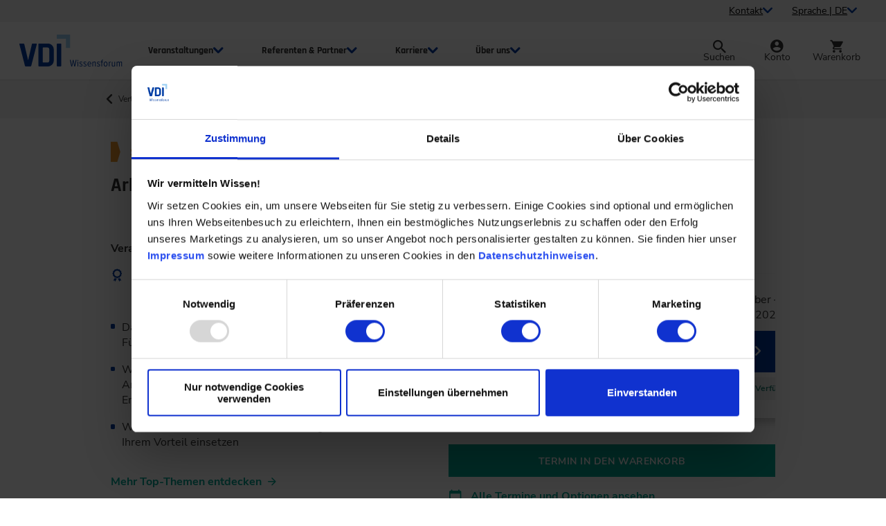

--- FILE ---
content_type: text/html; charset=utf-8
request_url: https://www.vdi-wissensforum.de/recht-fuer-ingenieure/arbeitsrecht-technische-fuehrungskraefte/
body_size: 20929
content:
<!DOCTYPE html> <html lang="de" class="no-js"> <head> <meta charset="utf-8"> <!-- This website is powered by TYPO3 - inspiring people to share! TYPO3 is a free open source Content Management Framework initially created by Kasper Skaarhoj and licensed under GNU/GPL. TYPO3 is copyright 1998-2026 of Kasper Skaarhoj. Extensions are copyright of their respective owners. Information and contribution at https://typo3.org/ --> <title>Arbeitsrecht für technische Führungskräfte – Seminar</title> <meta property="og:site_name" content="VDI Wissensforum">
<meta property="og:description" content="Bringen Sie in unserem Seminar &quot;Arbeitsrecht für technische Führungskräfte&quot; alles in Erfahrung, was Ihnen im beruflichen Alltag weiterhilft. Infos hier.">
<meta property="og:image" content="https://www.vdi-wissensforum.de/fileadmin/_processed_/a/c/csm_11SE002_Titel_2042716bb1.jpg">
<meta property="og:image:width" content="1200">
<meta property="og:image:height" content="630">
<meta property="og:image:alt" content="Arbeitsrecht für technische Führungskräfte: aktuelle Rechtsgrundlagen">
<meta property="og:title" content="Arbeitsrecht für technische Führungskräfte – Seminar">
<meta property="og:url" content="https://www.vdi-wissensforum.de/recht-fuer-ingenieure/arbeitsrecht-technische-fuehrungskraefte/">
<meta property="og:type" content="website">
<meta property="og:locale" content="de_DE">
<meta http-equiv="x-ua-compatible" content="IE=edge">
<meta name="generator" content="TYPO3 CMS">
<meta name="viewport" content="width=device-width, initial-scale=1">
<meta name="description" content="Bringen Sie in unserem Seminar &quot;Arbeitsrecht für technische Führungskräfte&quot; alles in Erfahrung, was Ihnen im beruflichen Alltag weiterhilft. Infos hier.">
<meta name="robots" content="index,follow">
<meta name="twitter:card" content="summary">
<meta name="twitter:site" content="@vdi_tagungen">
<meta name="twitter:description" content="Bringen Sie in unserem Seminar &quot;Arbeitsrecht für technische Führungskräfte&quot; alles in Erfahrung, was Ihnen im beruflichen Alltag weiterhilft. Infos hier.">
<meta name="twitter:title" content="Arbeitsrecht für technische Führungskräfte – Seminar">
<meta name="copyright" content="VDI Wissensforum">
<meta name="mobile-web-app-capable" content="yes">
<meta name="apple-mobile-web-app-capable" content="yes">
<meta name="apple-mobile-web-app-status-bar-style" content="black">
<meta name="facebook-domain-verification" content="jsfeadciqcjj134zb0p49vvi9bmclz">
<meta name="title" content="Arbeitsrecht für technische Führungskräfte – Seminar">     <script type="text/javascript">window.dataLayer = window.dataLayer || [];
window.dataLayer.push({"pageType":"Veranstaltung"});
window.dataLayer.push({"format":"SE","brand":"SE","id":"11SE002","dimension8":"Pr\u00e4senz-Veranstaltung","category":"Recht","variant":"D\u00fcsseldorf \/ 01.06.2026","dimension7":"11SE002035"});
</script> <link rel="stylesheet" type="text/css" href="/_assets/eb83745fae0f1c73ae82b75b6a20028d/1768318275/css/styles.css" media="all">
      <!-- Google Tag Manager -->
        <script data-cookieconsent="ignore">
            window.dataLayer = window.dataLayer || [];
            function gtag() {
                dataLayer.push(arguments);
            }
            gtag("consent", "default", {
                ad_personalization: "denied",
                ad_storage: "denied",
                ad_user_data: "denied",
                analytics_storage: "denied",
                functionality_storage: "denied",
                personalization_storage: "denied",
                security_storage: "granted",
                wait_for_update: 500,
            });
            gtag("set", "ads_data_redaction", true);
            gtag("set", "url_passthrough", true);
        </script>
      <script>(function(w,d,s,l,i){w[l]=w[l]||[];w[l].push({'gtm.start':
      new Date().getTime(),event:'gtm.js'});var f=d.getElementsByTagName(s)[0],
      j=d.createElement(s),dl=l!='dataLayer'?'&l='+l:'';j.async=true;j.src=
      'https://www.googletagmanager.com/gtm.js?id='+i+dl;f.parentNode.insertBefore(j,f);
      })(window,document,'script','dataLayer','GTM-5PCWFS6');</script>
      <!-- End Google Tag Manager -->      <meta http-equiv="X-UA-Compatible" content="IE=edge" />
      <meta name="viewport" content="width=device-width, initial-scale=1.0">
      <meta name="mobile-web-app-capable" content="yes" />
      <meta name="apple-mobile-web-app-capable" content="yes" />
      <meta name="apple-mobile-web-app-status-bar-style" content="black" />

      <!-- favicon and app icons -->
      <link rel="apple-touch-icon" sizes="180x180" href="/_assets/eb83745fae0f1c73ae82b75b6a20028d/img/icons/apple-touch-icon.png">
      <link rel="manifest" href="/_assets/eb83745fae0f1c73ae82b75b6a20028d/img/icons/manifest.json" crossorigin="use-credentials">
      <link rel="icon" type="image/png" sizes="32x32" href="/_assets/eb83745fae0f1c73ae82b75b6a20028d/img/icons/favicon-32x32.png">
      <link rel="icon" type="image/png" sizes="16x16" href="/_assets/eb83745fae0f1c73ae82b75b6a20028d/img/icons/favicon-16x16.png">
      <link rel="mask-icon" href="/_assets/eb83745fae0f1c73ae82b75b6a20028d/img/icons/safari-pinned-tab.svg" color="#5bbad5">
      <link rel="shortcut icon" href="/_assets/eb83745fae0f1c73ae82b75b6a20028d/img/icons/favicon.ico">
      <meta name="msapplication-config" content="/_assets/eb83745fae0f1c73ae82b75b6a20028d/img/icons/browserconfig.xml">
      <meta name="theme-color" content="#ffffff">
      <!-- noscript handling -->
      <script>
          var html = document.querySelector('html');
          html.className = html.className.replace('no-js', '');
      </script><script id="Cookiebot" data-culture="de" src="https://consent.cookiebot.com/uc.js" data-cbid="9e4a3e89-dd1b-44bc-8fee-d932acbcd62d" data-blockingmode="auto" type="text/javascript"></script>          <script data-cookieconsent="marketing" type="text/plain">
          __sf_config = {
          customer_id: 98038,
          host: 'events.vdi-wissensforum.de',
          ip_privacy: 0,
          subsite: '',

          __img_path: "/web-next.gif?"
          };

          (function() {
          var s = function() {
          var e, t;
          var n = 10;
          var r = 0;
          e = document.createElement("script");
          e.type = "text/javascript";
          e.async = true;
          e.src = "//" + __sf_config.host + "/js/frs-next.js";
          t = document.getElementsByTagName("script")[0];
          t.parentNode.insertBefore(e, t);
          var i = function() {
          if (r < n) {
          r++;
          if (typeof frt !== "undefined") {
          frt(__sf_config);
          } else {
          setTimeout(function() { i(); }, 500);
          }
          }
          };
          i();
          };
          if (window.attachEvent) {
          window.attachEvent("onload", s);
          } else {
          window.addEventListener("load", s, false);
          }
          })();
          </script>
<link rel="canonical" href="https://www.vdi-wissensforum.de/recht-fuer-ingenieure/arbeitsrecht-technische-fuehrungskraefte/"/>

<!-- This site is optimized with the Yoast SEO for TYPO3 plugin - https://yoast.com/typo3-extensions-seo/ -->
<script type="application/ld+json">[{"@context":"https:\/\/www.schema.org","@type":"Organization","name":"VDI Wissensforum GmbH","telephone":"+49 (0)2116214-201","faxNumber":"+49 (0)2116214-154","email":"wissensforum@vdi.de","url":"https:\/\/www.vdi-wissensforum.de\/","logo":"https:\/\/www.vdi-wissensforum.de\/vdi-website\/bra-projectfiles\/Resources\/Public\/img\/logo_vdi-wf.png","address":{"@type":"PostalAddress","streetAddress":"VDI-Platz 1","postalCode":"40468","addressLocality":"D\u00fcsseldorf","addressCountry":"DE"},"sameAs":["https:\/\/www.vdiconference.com\/","https:\/\/twitter.com\/vdi_tagungen","https:\/\/www.xing.com\/pages\/vdiwissensforumgmbh","https:\/\/www.linkedin.com\/company\/vdi-wissensforum-gmbh\/","https:\/\/www.facebook.com\/vdiwissensforum","https:\/\/www.instagram.com\/vdiwf\/","https:\/\/www.youtube.com\/channel\/UC9uJaQPG9M9D35pT462ngUw"]},{"@context":"https:\/\/www.schema.org","@type":"BreadcrumbList","itemListElement":[{"@type":"ListItem","position":1,"item":{"@id":"https:\/\/www.vdi-wissensforum.de\/","name":"Seminare & Konferenzen f\u00fcr Ingenieure"}},{"@type":"ListItem","position":2,"item":{"@id":"https:\/\/www.vdi-wissensforum.de\/recht-fuer-ingenieure","name":"Recht"}},{"@type":"ListItem","position":3,"item":{"@id":"https:\/\/www.vdi-wissensforum.de\/recht-fuer-ingenieure\/vertragsrecht","name":"Vertragsrecht"}},{"@type":"ListItem","position":4,"item":{"@id":"https:\/\/www.vdi-wissensforum.de\/recht-fuer-ingenieure\/arbeitsrecht-technische-fuehrungskraefte","name":"Arbeitsrecht f\u00fcr technische F\u00fchrungskr\u00e4fte"}}]}]</script> </head> <body> <!-- Google Tag Manager (noscript) --> <noscript><iframe src="https://www.googletagmanager.com/ns.html?id=GTM-5PCWFS6" height="0" width="0" style="display:none;visibility:hidden"></iframe></noscript> <!-- End Google Tag Manager (noscript) --> <div class="skiplinks"> <a href="#main" class="skiplink">Zum Inhalt springen</a> <a href="#main-navigation" class="skiplink skiplink--desktop">Zur Navigation springen</a> <a href="#icon-navigation" class="skiplink skiplink--mobile">Zur Navigation springen</a> <a href="#footer" class="skiplink">Zum Footerbereich springen</a> </div> <header class="header" role="banner"> <div class="header__top"> <nav class="meta-navigation" aria-label="Meta navigation"> <ul class="meta-nav-list"> <li class="meta-nav-item"> <button class="meta-nav-button" data-dialog-id="contact" aria-expanded="false" aria-controls="dialog-contact"> <span> Kontakt </span> </button> </li> <li class="meta-nav-item"> <button class="meta-nav-button" data-dialog-id="location" aria-expanded="false" aria-controls="dialog-location"> <span>Sprache | DE</span> </button> </li> </ul> </nav> </div> <div class="header__main"> <a href="/" class="header__logo"> <img src="/_assets/eb83745fae0f1c73ae82b75b6a20028d/img/logo_vdi-wf.svg" title="VDI Wissensforum - Zur Startseite" alt="VDI Wissensforum - Zur Startseite"> </a> <nav id="main-navigation" class="main-navigation" aria-label="Main navigation"> <ul class="main-nav-list"> <li class="main-nav-item"> <button class="main-nav-button " data-megamenu-id="1" aria-expanded="false" aria-controls="megamenu-1" > <span> Veranstaltungen </span> <template id="megamenu-1-template"> <ul class="submenu-list"> <li class="submenu-item"> <button class="submenu-button " data-subsubmenu-id="36" aria-expanded="false" aria-controls="subsubmenu-36" > <span> Themen </span> </button> <ul id="subsubmenu-36" class="subsubmenu-list " > <li class="subsubmenu-item"> <a class="subsubmenu-button " title="Weiterbildung Automation" href="/weiterbildung-automation/"> <p> <span> Automation </span> </p> </a> </li> <li class="subsubmenu-item"> <a class="subsubmenu-button " title="Automobil" href="/weiterbildung-automobil/"> <p> <span> Automobil </span> </p> </a> </li> <li class="subsubmenu-item"> <a class="subsubmenu-button " title="Bau" href="/weiterbildung-bau/"> <p> <span> Bauen &amp; Gebäude </span> </p> </a> </li> <li class="subsubmenu-item"> <a class="subsubmenu-button " title="Energie" href="/weiterbildung-energie/"> <p> <span> Energie </span> </p> </a> </li> <li class="subsubmenu-item"> <a class="subsubmenu-button " title="Führung &amp; Leadership" href="/weiterbildung-fuehrungskraefte/"> <p> <span> Führung &amp; Leadership </span> </p> </a> </li> <li class="subsubmenu-item"> <a class="subsubmenu-button " title="Industrie 4.0 Weiterbildung" href="/industrie-40-weiterbildung/"> <p> <span> Industrie 4.0 </span> </p> </a> </li> <li class="subsubmenu-item"> <a class="subsubmenu-button " title="IT und KI" href="/weiterbildung-it-und-ki/"> <p> <span> IT &amp; KI </span> </p> </a> </li> <li class="subsubmenu-item"> <a class="subsubmenu-button " title="Kunststoff" href="/weiterbildung-kunststoff/"> <p> <span> Kunststoff </span> </p> </a> </li> <li class="subsubmenu-item"> <a class="subsubmenu-button " title="Landtechnik und Landmaschinen" href="/weiterbildung-landtechnik-landmaschinen/"> <p> <span> Landtechnik &amp; Landmaschinen </span> </p> </a> </li> <li class="subsubmenu-item"> <a class="subsubmenu-button " title="Management für Ingenieure" href="/management-fuer-ingenieure/"> <p> <span> Management für Ingenieure </span> </p> </a> </li> <li class="subsubmenu-item"> <a class="subsubmenu-button " title="Maschinenbau" href="/weiterbildung-maschinenbau/"> <p> <span> Maschinenbau </span> </p> </a> </li> <li class="subsubmenu-item"> <a class="subsubmenu-button " title="Prozessindustrie" href="/weiterbildung-prozessindustrie/"> <p> <span> Prozessindustrie </span> </p> </a> </li> <li class="subsubmenu-item"> <a class="subsubmenu-button " title="Recht für Ingenieure" href="/recht-fuer-ingenieure/"> <p> <span> Recht für Ingenieure </span> </p> </a> </li> <li class="subsubmenu-item"> <a class="subsubmenu-button " title="Soft Skills &amp; Persönlichkeitsentwicklung" href="/weiterbildung-persoenlichkeit/"> <p> <span> Soft Skills &amp; Persönlichkeitsentwicklung </span> </p> </a> </li> <li class="subsubmenu-item"> <a class="subsubmenu-button " title="Technischer Vertrieb" href="/weiterbildung-technischer-vertrieb/"> <p> <span> Technischer Vertrieb </span> </p> </a> </li> <li class="subsubmenu-item"> <a class="subsubmenu-button " title="Umwelttechnik" href="/weiterbildung-umwelttechnik/"> <p> <span> Umwelttechnik </span> </p> </a> </li> <li class="subsubmenu-item"> <a class="subsubmenu-button " title="Young Engineers" href="/weiterbildung-young-engineers/"> <p> <span> Young Engineers </span> </p> </a> </li> </ul> </li> <li class="submenu-item"> <button class="submenu-button " data-subsubmenu-id="38" aria-expanded="false" aria-controls="subsubmenu-38" > <span> Formate </span> </button> <ul id="subsubmenu-38" class="subsubmenu-list " > <li class="subsubmenu-item"> <a class="subsubmenu-button " title="Zertifikatslehrgänge &amp; Zertifikatskurse" href="/zertifikatslehrgaenge-zertifikatskurse/"> <p> <span> Zertifikatslehrgänge &amp; Zertifikatskurse </span> </p> </a> </li> <li class="subsubmenu-item"> <a class="subsubmenu-button " title="E-Learning Kurse" href="/e-learning/"> <p> <span> E-Learning Kurse </span> </p> </a> </li> <li class="subsubmenu-item"> <a class="subsubmenu-button " title="Tagungen &amp; Konferenzen" href="/tagungen-konferenzen/"> <p> <span> Tagungen &amp; Konferenzen </span> </p> </a> </li> <li class="subsubmenu-item"> <a class="subsubmenu-button " title="Seminare &amp; Workshops" href="/seminare-workshops/"> <p> <span> Seminare &amp; Workshops </span> </p> </a> </li> <li class="subsubmenu-item"> <a class="subsubmenu-button " title="Inhouse Seminare" href="/inhouse-seminare/"> <p> <span> Inhouse Seminare </span> </p> </a> </li> <li class="subsubmenu-item"> <a class="subsubmenu-button " title="VDI-Personenzertifizierungen" href="/vdi-personenzertifizierungen/"> <p> <span> VDI-Personenzertifizierungen </span> <span class="nav-highlight-badge">NEU</span> </p> </a> </li> <li class="subsubmenu-item"> <a class="subsubmenu-button " title="Whitepaper" href="/white-paper/"> <p> <span> Whitepaper </span> </p> </a> </li> <li class="subsubmenu-item"> <a class="subsubmenu-button " title="Foren" href="/foren/"> <p> <span> Foren </span> </p> </a> </li> <li class="subsubmenu-item"> <a class="subsubmenu-button " title="Masterclasses" href="/masterclasses/"> <p> <span> Masterclasses </span> <span class="nav-highlight-badge">NEU</span> </p> </a> </li> <li class="subsubmenu-item"> <a class="subsubmenu-button " title="Deep Dives" href="/deep-dives/"> <p> <span> Deep Dives </span> <span class="nav-highlight-badge">NEU</span> </p> </a> </li> </ul> </li> <li class="submenu-item"> <button class="submenu-button " data-subsubmenu-id="42" aria-expanded="false" aria-controls="subsubmenu-42" > <span> Highlights </span> </button> <ul id="subsubmenu-42" class="subsubmenu-list has-images" > <li class="subsubmenu-item"> <a class="subsubmenu-button " title="ELIV" href="/eliv/"> <picture><source media="(-webkit-min-device-pixel-ratio: 2) and (min-resolution: 192dpi) and (min-resolution: 2dppx) and (min-width: 0px)" data-srcset="/fileadmin/_processed_/4/5/csm_Logo_ELIV_HG_weiss_fee1378e39.webp" type="image/webp" /><source data-srcset="/fileadmin/_processed_/4/5/csm_Logo_ELIV_HG_weiss_c065344560.webp" type="image/webp" /><source media="(-webkit-min-device-pixel-ratio: 2) and (min-resolution: 192dpi) and (min-resolution: 2dppx) and (min-width: 0px)" data-srcset="/fileadmin/_processed_/4/5/csm_Logo_ELIV_HG_weiss_1025fdc863.png" /><img data-src="/fileadmin/_processed_/4/5/csm_Logo_ELIV_HG_weiss_1702813323.png" src="/fileadmin/_processed_/4/5/csm_Logo_ELIV_HG_weiss_f30322f994.png" width="100" height="71" alt="[Translate to English:] Logo ELIV" title="ELIV" class="lazyload" /><noscript><img src="/fileadmin/_processed_/4/5/csm_Logo_ELIV_HG_weiss_1702813323.png" width="100" height="71" alt="[Translate to English:] Logo ELIV" title="ELIV" /></noscript></picture> <p> <span class="meta"> ELIV </span> <span> 14. – 15. Oktober 2026 </span> </p> </a> </li> <li class="subsubmenu-item"> <a class="subsubmenu-button " title="Motorenkongress" href="/motorenkongress/"> <picture><source media="(-webkit-min-device-pixel-ratio: 2) and (min-resolution: 192dpi) and (min-resolution: 2dppx) and (min-width: 0px)" data-srcset="/fileadmin/_processed_/f/6/csm_motorenkongress-ohne_1d2e737126.webp" type="image/webp" /><source data-srcset="/fileadmin/_processed_/f/6/csm_motorenkongress-ohne_b17def7c9a.webp" type="image/webp" /><source media="(-webkit-min-device-pixel-ratio: 2) and (min-resolution: 192dpi) and (min-resolution: 2dppx) and (min-width: 0px)" data-srcset="/fileadmin/VDI_Wissensforum/Veranstaltungen/Highlights/Motorenkongress/motorenkongress-ohne.jpg" /><img data-src="/fileadmin/_processed_/f/6/csm_motorenkongress-ohne_387d1d4090.jpg" src="/fileadmin/_processed_/f/6/csm_motorenkongress-ohne_9d54b780d4.jpg" width="100" height="38" alt="Logo des Motorenkongress" title="Motorenkongress" class="lazyload" /><noscript><img src="/fileadmin/_processed_/f/6/csm_motorenkongress-ohne_387d1d4090.jpg" width="100" height="38" alt="Logo des Motorenkongress" title="Motorenkongress" /></noscript></picture> <p> <span class="meta"> Motorenkongress </span> <span> 24. – 25. Februar 2026 </span> </p> </a> </li> <li class="subsubmenu-item"> <a class="subsubmenu-button " title="PIAE" href="/piae/"> <picture><source media="(-webkit-min-device-pixel-ratio: 2) and (min-resolution: 192dpi) and (min-resolution: 2dppx) and (min-width: 0px)" data-srcset="/fileadmin/_processed_/4/d/csm_PIAE_Logo_neu_HG_weiss_f844a2572b.webp" type="image/webp" /><source data-srcset="/fileadmin/_processed_/4/d/csm_PIAE_Logo_neu_HG_weiss_6b19718941.webp" type="image/webp" /><source media="(-webkit-min-device-pixel-ratio: 2) and (min-resolution: 192dpi) and (min-resolution: 2dppx) and (min-width: 0px)" data-srcset="/fileadmin/_processed_/4/d/csm_PIAE_Logo_neu_HG_weiss_e3eb11e318.png" /><img data-src="/fileadmin/_processed_/4/d/csm_PIAE_Logo_neu_HG_weiss_8ff24ea259.png" src="/fileadmin/_processed_/4/d/csm_PIAE_Logo_neu_HG_weiss_689a188e67.png" width="100" height="68" alt="Logo der PIAE" title="PIAE" class="lazyload" /><noscript><img src="/fileadmin/_processed_/4/d/csm_PIAE_Logo_neu_HG_weiss_8ff24ea259.png" width="100" height="68" alt="Logo der PIAE" title="PIAE" /></noscript></picture> <p> <span class="meta"> PIAE </span> <span> 18. – 19. März 2026 </span> </p> </a> </li> <li class="subsubmenu-item"> <a class="subsubmenu-button " title="Dritev" href="/dritev/"> <picture><source media="(-webkit-min-device-pixel-ratio: 2) and (min-resolution: 192dpi) and (min-resolution: 2dppx) and (min-width: 0px)" data-srcset="/fileadmin/_processed_/f/0/csm_dritev_Logo_300_85afe6c192.webp" type="image/webp" /><source data-srcset="/fileadmin/_processed_/f/0/csm_dritev_Logo_300_7cac811a00.webp" type="image/webp" /><source media="(-webkit-min-device-pixel-ratio: 2) and (min-resolution: 192dpi) and (min-resolution: 2dppx) and (min-width: 0px)" data-srcset="/fileadmin/VDI_Wissensforum/Veranstaltungen/Highlights/Dritev/dritev_Logo_300.jpg" /><img data-src="/fileadmin/_processed_/f/0/csm_dritev_Logo_300_89665171e0.jpg" src="/fileadmin/_processed_/f/0/csm_dritev_Logo_300_47dc14ef4c.jpg" width="100" height="22" alt="Logo der Dritev" title="Dritev" class="lazyload" /><noscript><img src="/fileadmin/_processed_/f/0/csm_dritev_Logo_300_89665171e0.jpg" width="100" height="22" alt="Logo der Dritev" title="Dritev" /></noscript></picture> <p> <span class="meta"> Dritev </span> <span> 30. Juni – 01. Juli 2026 </span> </p> </a> </li> <li class="subsubmenu-item"> <a class="subsubmenu-button " title="Automation" href="/automatisierungskongress/"> <picture><source media="(-webkit-min-device-pixel-ratio: 2) and (min-resolution: 192dpi) and (min-resolution: 2dppx) and (min-width: 0px)" data-srcset="/fileadmin/_processed_/e/2/csm_Automation_final_RGB_b8f8929d13.webp" type="image/webp" /><source data-srcset="/fileadmin/_processed_/e/2/csm_Automation_final_RGB_281cbb3371.webp" type="image/webp" /><source media="(-webkit-min-device-pixel-ratio: 2) and (min-resolution: 192dpi) and (min-resolution: 2dppx) and (min-width: 0px)" data-srcset="/fileadmin/VDI_Wissensforum/Veranstaltungen/Highlights/AUTOMATION/Automation_final_RGB.jpg" /><img data-src="/fileadmin/_processed_/e/2/csm_Automation_final_RGB_406bf22963.jpg" src="/fileadmin/_processed_/e/2/csm_Automation_final_RGB_6e229135c1.jpg" width="100" height="62" alt="Logo der Automation" title="Automation" class="lazyload" /><noscript><img src="/fileadmin/_processed_/e/2/csm_Automation_final_RGB_406bf22963.jpg" width="100" height="62" alt="Logo der Automation" title="Automation" /></noscript></picture> <p> <span class="meta"> Automation </span> <span> 17. – 18. Juni 2026 </span> </p> </a> </li> <li class="subsubmenu-item"> <a class="subsubmenu-button " title="SmartAI" href="/smartai/"> <picture><source media="(-webkit-min-device-pixel-ratio: 2) and (min-resolution: 192dpi) and (min-resolution: 2dppx) and (min-width: 0px)" data-srcset="/fileadmin/_processed_/e/9/csm_smartAI-RGB__1__e70a3afe84.webp" type="image/webp" /><source data-srcset="/fileadmin/_processed_/e/9/csm_smartAI-RGB__1__488a7316b2.webp" type="image/webp" /><source media="(-webkit-min-device-pixel-ratio: 2) and (min-resolution: 192dpi) and (min-resolution: 2dppx) and (min-width: 0px)" data-srcset="/fileadmin/_processed_/e/9/csm_smartAI-RGB__1__8bad50a356.png" /><img data-src="/fileadmin/_processed_/e/9/csm_smartAI-RGB__1__21374b873e.png" src="/fileadmin/_processed_/e/9/csm_smartAI-RGB__1__7da1032738.png" width="100" height="22" alt="Logo der SmartAI Konferenz" title="SmartAI" class="lazyload" /><noscript><img src="/fileadmin/_processed_/e/9/csm_smartAI-RGB__1__21374b873e.png" width="100" height="22" alt="Logo der SmartAI Konferenz" title="SmartAI" /></noscript></picture> <p> <span class="meta"> SmartAI </span> <span> 04. – 05. November 2026 </span> </p> </a> </li> </ul> </li> <li class="submenu-item"> <button class="submenu-button " data-subsubmenu-id="1779" aria-expanded="false" aria-controls="subsubmenu-1779" > <span> Wissenspfade </span> <span class="nav-highlight-badge">NEU</span> </button> <ul id="subsubmenu-1779" class="subsubmenu-list " > <li class="subsubmenu-item"> <a class="subsubmenu-button " title="BIM im Hochbau" href="/wissenspfade/bim-im-hochbau/"> <p> <span> BIM im Hochbau </span> </p> </a> </li> <li class="subsubmenu-item"> <a class="subsubmenu-button " title="BIM im Infrastrukturbau" href="/wissenspfade/bim-im-infrastrukturbau/"> <p> <span> BIM im Infrastrukturbau </span> </p> </a> </li> <li class="subsubmenu-item"> <a class="subsubmenu-button " title="Bordnetze" href="/wissenspfade/bordnetze/"> <p> <span> Bordnetze </span> </p> </a> </li> <li class="subsubmenu-item"> <a class="subsubmenu-button " title="EU-Maschinenverordnung" href="/wissenspfade/eu-maschinenverordnung/"> <p> <span> EU-Maschinenverordnung </span> </p> </a> </li> <li class="subsubmenu-item"> <a class="subsubmenu-button " title="Führungskraft" href="/wissenspfade/fuehrungskraft/"> <p> <span> Führungskraft </span> </p> </a> </li> <li class="subsubmenu-item"> <a class="subsubmenu-button " title="KI im Engineering" href="/wissenspfade/ki-im-engineering/"> <p> <span> KI im Engineering </span> </p> </a> </li> <li class="subsubmenu-item"> <a class="subsubmenu-button " title="Nachhaltiges Bauen und Sanieren" href="/wissenspfade/nachhaltiges-bauen-und-sanieren/"> <p> <span> Nachhaltiges Bauen und Sanieren </span> </p> </a> </li> <li class="subsubmenu-item"> <a class="subsubmenu-button " title="Photovoltaik" href="/wissenspfade/photovoltaik/"> <p> <span> Photovoltaik </span> </p> </a> </li> <li class="subsubmenu-item"> <a class="subsubmenu-button " title="Projektmanager*in" href="/wissenspfade/projektmanager/"> <p> <span> Projektmanager*in </span> </p> </a> </li> <li class="subsubmenu-item"> <a class="subsubmenu-button " title="Toleranzmanagement" href="/wissenspfade/toleranzmanagement/"> <p> <span> Toleranzmanagement </span> </p> </a> </li> <li class="subsubmenu-item"> <a class="subsubmenu-button " title="Wärmewende" href="/wissenspfade/waermewende/"> <p> <span> Wärmewende </span> </p> </a> </li> </ul> </li> </ul> </template> </button> </li> <li class="main-nav-item"> <button class="main-nav-button " data-megamenu-id="2" aria-expanded="false" aria-controls="megamenu-2" > <span> Referenten &amp; Partner </span> <template id="megamenu-2-template"> <ul class="submenu-list"> <li class="submenu-item"> <button class="submenu-button " data-subsubmenu-id="76" aria-expanded="false" aria-controls="subsubmenu-76" > <span> Referenten </span> </button> <ul id="subsubmenu-76" class="subsubmenu-list " > <li class="subsubmenu-item"> <a class="subsubmenu-button " title="Allgemeine Informationen" href="/referenten-partner/referenten/allgemeine-informationen/"> <p> <span> Allgemeine Informationen </span> </p> </a> </li> <li class="subsubmenu-item"> <a class="subsubmenu-button " title="Vorlagen für Referenten" href="/fuer-referenten/vorlagen-fuer-referenten/"> <p> <span> Vorlagen für Referenten </span> </p> </a> </li> <li class="subsubmenu-item"> <a class="subsubmenu-button " title="Hinweise für Referenten" href="/fuer-referenten/hinweise-fuer-referenten/"> <p> <span> Hinweise für Referenten </span> </p> </a> </li> <li class="subsubmenu-item"> <a class="subsubmenu-button " title="Aktuelle &quot;Call for Papers&quot;" href="/fuer-referenten/aktuelle-call-for-papers/"> <p> <span> Aktuelle &quot;Call for Papers&quot; </span> </p> </a> </li> <li class="subsubmenu-item"> <a class="subsubmenu-button " title="Referent werden" href="/fuer-referenten/referent-werden/"> <p> <span> Referent werden </span> </p> </a> </li> </ul> </li> <li class="submenu-item"> <button class="submenu-button " data-subsubmenu-id="77" aria-expanded="false" aria-controls="subsubmenu-77" > <span> Aussteller und Sponsoren </span> </button> <ul id="subsubmenu-77" class="subsubmenu-list " > <li class="subsubmenu-item"> <a class="subsubmenu-button " title="Werden Sie Aussteller/Sponsor" href="/aussteller-sponsoren/"> <p> <span> Werden Sie Aussteller/Sponsor </span> </p> </a> </li> <li class="subsubmenu-item"> <a class="subsubmenu-button " title="Aussteller FAQs" href="/aussteller-sponsoren/aussteller-faqs/"> <p> <span> Aussteller FAQs </span> </p> </a> </li> <li class="subsubmenu-item"> <a class="subsubmenu-button " title="Veranstaltungssuche für Sponsoren" href="/aussteller-sponsoren/veranstaltungssuche-fuer-sponsoren/"> <p> <span> Veranstaltungssuche für Sponsoren </span> </p> </a> </li> </ul> </li> <li class="submenu-item"> <button class="submenu-button " data-subsubmenu-id="2232" aria-expanded="false" aria-controls="subsubmenu-2232" > <span> Personalverantwortliche </span> </button> <ul id="subsubmenu-2232" class="subsubmenu-list " > <li class="subsubmenu-item"> <a class="subsubmenu-button " title="Personalentwicklung" href="/personalverantwortliche/personalentwicklung/"> <p> <span> Personalentwicklung </span> </p> </a> </li> </ul> </li> </ul> </template> </button> </li> <li class="main-nav-item"> <button class="main-nav-button " data-megamenu-id="3" aria-expanded="false" aria-controls="megamenu-3" > <span> Karriere </span> <template id="megamenu-3-template"> <ul class="submenu-list"> <li class="submenu-item"> <button class="submenu-button " data-subsubmenu-id="330" aria-expanded="false" aria-controls="subsubmenu-330" > <span> Arbeiten beim VDI Wissensforum </span> </button> <ul id="subsubmenu-330" class="subsubmenu-list " > <li class="subsubmenu-item"> <a class="subsubmenu-button " title="Warum wir" href="/karriere/warum-vdi-wissensforum/"> <p> <span> Warum wir </span> </p> </a> </li> <li class="subsubmenu-item"> <a class="subsubmenu-button " title="Teams &amp; Bereiche" href="/karriere/teams-und-bereiche/"> <p> <span> Teams &amp; Bereiche </span> </p> </a> </li> </ul> </li> <li class="submenu-item"> <button class="submenu-button " data-subsubmenu-id="1202" aria-expanded="false" aria-controls="subsubmenu-1202" > <span> Dein Weg zu uns </span> </button> <ul id="subsubmenu-1202" class="subsubmenu-list " > <li class="subsubmenu-item"> <a class="subsubmenu-button " title="Stellenangebote" href="/karriere/stellenangebote/"> <p> <span> Stellenangebote </span> </p> </a> </li> <li class="subsubmenu-item"> <a class="subsubmenu-button " title="Bewerbungsprozess" href="/karriere/bewerbungsprozess/"> <p> <span> Bewerbungsprozess </span> </p> </a> </li> </ul> </li> </ul> </template> </button> </li> <li class="main-nav-item"> <button class="main-nav-button " data-megamenu-id="4" aria-expanded="false" aria-controls="megamenu-4" > <span> Über uns </span> <template id="megamenu-4-template"> <ul class="submenu-list"> <li class="submenu-item"> <button class="submenu-button " data-subsubmenu-id="31" aria-expanded="false" aria-controls="subsubmenu-31" > <span> Das sind wir </span> </button> <ul id="subsubmenu-31" class="subsubmenu-list " > <li class="subsubmenu-item"> <a class="subsubmenu-button " title="Portrait" href="/ueber-uns/portrait/"> <p> <span> Portrait </span> </p> </a> </li> <li class="subsubmenu-item"> <a class="subsubmenu-button " title="Neue Arbeitswelten" href="/ueber-uns/neue-arbeitswelten/"> <p> <span> Neue Arbeitswelten </span> </p> </a> </li> <li class="subsubmenu-item"> <a class="subsubmenu-button " title="Historie" href="/ueber-uns/historie/"> <p> <span> Historie </span> </p> </a> </li> <li class="subsubmenu-item"> <a class="subsubmenu-button " title="Beirat" href="/ueber-uns/beirat/"> <p> <span> Beirat </span> </p> </a> </li> </ul> </li> <li class="submenu-item"> <button class="submenu-button " data-subsubmenu-id="1204" aria-expanded="false" aria-controls="subsubmenu-1204" > <span> Neuigkeiten vom VDI Wissensforum </span> </button> <ul id="subsubmenu-1204" class="subsubmenu-list " > <li class="subsubmenu-item"> <a class="subsubmenu-button " title="News" href="/news/"> <p> <span> News </span> </p> </a> </li> <li class="subsubmenu-item"> <a class="subsubmenu-button " title="Presse" href="/presse/"> <p> <span> Presse </span> </p> </a> </li> </ul> </li> </ul> </template> </button> </li> </ul> </nav> <nav id="icon-navigation" class="icon-navigation" aria-label="Icon navigation"> <ul class="icon-nav-list"> <li class="icon-nav-item icon-nav-item--search"> <button class="icon-nav-button u-icon--before u-icon--search" data-dialog-id="search" aria-expanded="false" aria-controls="dialog-search"> <span>Suchen</span> </button> </li> <li class="icon-nav-item"> <button class="icon-nav-button u-icon--before u-icon--account" data-dialog-id="account" aria-expanded="false" aria-controls="dialog-account"> <span>Konto</span> </button> </li> <li class="icon-nav-item"> <button class="icon-nav-button u-icon--before u-icon--cart" data-dialog-id="cart" aria-expanded="false" aria-controls="dialog-cart"> <span>Warenkorb</span> <span class="cart__amount"></span> </button> </li> <li class="icon-nav-item icon-nav-item--menu-toggle"> <button class="icon-nav-button menu-toggle" aria-expanded="false" aria-controls="mobile-menu" aria-label="Menü öffnen"> <div class="menu-toggle__bars"> <span></span> <span></span> <span></span> </div> <span>Menü</span> </button> </li> </ul> </nav> </div> <dialog id="megamenu-container" class="flyout-container megamenu" aria-modal="true" aria-hidden="true"> </dialog> <dialog id="mobile-menu" class="mobile-menu" aria-modal="true" aria-label="Mobile menu" aria-hidden="true"> <div class="mobile-menu__search"> <div class="search-box"> <form class="form--no-js search form--transition form--horizontal col-xs-12" action="/suchen/" data-suggest="/suchen/solr-autosuggest.json" > <div class="form__field-wrapper u-icon--after u-icon--search"> <input type="search" id="page-nav-mobile-search-searchfield" class="tx-solr-q js-solr-q tx-solr-suggest tx-solr-suggest-focus form-control box__input search-box__input" name="tx_solr[q]" value="" title="Wonach suchen Sie?" aria-label="Wonach suchen Sie?" /> <label class="form__label" for="page-nav-mobile-search-searchfield"> Wonach suchen Sie? </label> </div> </form> </div> </div> <!-- Main + Meta Navigation --> <nav class="mobile-navigation" aria-label="Main navigation"> <div class="nm-menu-back"> <button type="button" class="btn btn--previous-level btn--ghost-secondary btn--icon u-icon--before u-icon--chevron-left" tabindex="-1">Zurück</button> </div> <div class="nm-menu-history"> </div> <ul class="nm-list"> <li class="nm-item"> <button class="nm-button " data-sub-id="0" aria-expanded="false" aria-controls="nm-sub-0"> Veranstaltungen </button> </li> <li class="nm-item"> <button class="nm-button " data-sub-id="1" aria-expanded="false" aria-controls="nm-sub-1"> Referenten &amp; Partner </button> </li> <li class="nm-item"> <button class="nm-button " data-sub-id="2" aria-expanded="false" aria-controls="nm-sub-2"> Karriere </button> </li> <li class="nm-item"> <button class="nm-button " data-sub-id="3" aria-expanded="false" aria-controls="nm-sub-3"> Über uns </button> </li> <!-- Meta Navigation --> <li class="nm-item nm-item--meta"> <button type="button" data-dialog-id="contact" class="mobile-meta-nav-button btn btn--ghost-secondary"> <span>Kontakt</span> </button> <button type="button" data-dialog-id="location" class="mobile-meta-nav-button btn btn--ghost-secondary"> <span>Sprache | DE</span> </button> </li> </ul> <div class="nm-panels"> <ul id="nm-sub-0" class="nm-panel"> <li class="nm-item"> <button type="button" class="nm-button " data-subsub-id="36" aria-expanded="false" aria-controls="nm-subsub-36"> <span> Themen </span> </button> </li> <li class="nm-item"> <button type="button" class="nm-button " data-subsub-id="38" aria-expanded="false" aria-controls="nm-subsub-38"> <span> Formate </span> </button> </li> <li class="nm-item"> <button type="button" class="nm-button " data-subsub-id="42" aria-expanded="false" aria-controls="nm-subsub-42"> <span> Highlights </span> </button> </li> <li class="nm-item"> <button type="button" class="nm-button " data-subsub-id="1779" aria-expanded="false" aria-controls="nm-subsub-1779"> <span> Wissenspfade </span> <span class="nav-highlight-badge">NEU</span> </button> </li> </ul> <ul id="nm-subsub-36" class="nm-panel "> <li class="nm-item"> <a class="nm-link " title="Weiterbildung Automation" href="/weiterbildung-automation/"> <p> <span> Automation </span> </p> </a> </li> <li class="nm-item"> <a class="nm-link " title="Automobil" href="/weiterbildung-automobil/"> <p> <span> Automobil </span> </p> </a> </li> <li class="nm-item"> <a class="nm-link " title="Bau" href="/weiterbildung-bau/"> <p> <span> Bauen &amp; Gebäude </span> </p> </a> </li> <li class="nm-item"> <a class="nm-link " title="Energie" href="/weiterbildung-energie/"> <p> <span> Energie </span> </p> </a> </li> <li class="nm-item"> <a class="nm-link " title="Führung &amp; Leadership" href="/weiterbildung-fuehrungskraefte/"> <p> <span> Führung &amp; Leadership </span> </p> </a> </li> <li class="nm-item"> <a class="nm-link " title="Industrie 4.0 Weiterbildung" href="/industrie-40-weiterbildung/"> <p> <span> Industrie 4.0 </span> </p> </a> </li> <li class="nm-item"> <a class="nm-link " title="IT und KI" href="/weiterbildung-it-und-ki/"> <p> <span> IT &amp; KI </span> </p> </a> </li> <li class="nm-item"> <a class="nm-link " title="Kunststoff" href="/weiterbildung-kunststoff/"> <p> <span> Kunststoff </span> </p> </a> </li> <li class="nm-item"> <a class="nm-link " title="Landtechnik und Landmaschinen" href="/weiterbildung-landtechnik-landmaschinen/"> <p> <span> Landtechnik &amp; Landmaschinen </span> </p> </a> </li> <li class="nm-item"> <a class="nm-link " title="Management für Ingenieure" href="/management-fuer-ingenieure/"> <p> <span> Management für Ingenieure </span> </p> </a> </li> <li class="nm-item"> <a class="nm-link " title="Maschinenbau" href="/weiterbildung-maschinenbau/"> <p> <span> Maschinenbau </span> </p> </a> </li> <li class="nm-item"> <a class="nm-link " title="Prozessindustrie" href="/weiterbildung-prozessindustrie/"> <p> <span> Prozessindustrie </span> </p> </a> </li> <li class="nm-item"> <a class="nm-link " title="Recht für Ingenieure" href="/recht-fuer-ingenieure/"> <p> <span> Recht für Ingenieure </span> </p> </a> </li> <li class="nm-item"> <a class="nm-link " title="Soft Skills &amp; Persönlichkeitsentwicklung" href="/weiterbildung-persoenlichkeit/"> <p> <span> Soft Skills &amp; Persönlichkeitsentwicklung </span> </p> </a> </li> <li class="nm-item"> <a class="nm-link " title="Technischer Vertrieb" href="/weiterbildung-technischer-vertrieb/"> <p> <span> Technischer Vertrieb </span> </p> </a> </li> <li class="nm-item"> <a class="nm-link " title="Umwelttechnik" href="/weiterbildung-umwelttechnik/"> <p> <span> Umwelttechnik </span> </p> </a> </li> <li class="nm-item"> <a class="nm-link " title="Young Engineers" href="/weiterbildung-young-engineers/"> <p> <span> Young Engineers </span> </p> </a> </li> </ul> <ul id="nm-subsub-38" class="nm-panel "> <li class="nm-item"> <a class="nm-link " title="Zertifikatslehrgänge &amp; Zertifikatskurse" href="/zertifikatslehrgaenge-zertifikatskurse/"> <p> <span> Zertifikatslehrgänge &amp; Zertifikatskurse </span> </p> </a> </li> <li class="nm-item"> <a class="nm-link " title="E-Learning Kurse" href="/e-learning/"> <p> <span> E-Learning Kurse </span> </p> </a> </li> <li class="nm-item"> <a class="nm-link " title="Tagungen &amp; Konferenzen" href="/tagungen-konferenzen/"> <p> <span> Tagungen &amp; Konferenzen </span> </p> </a> </li> <li class="nm-item"> <a class="nm-link " title="Seminare &amp; Workshops" href="/seminare-workshops/"> <p> <span> Seminare &amp; Workshops </span> </p> </a> </li> <li class="nm-item"> <a class="nm-link " title="Inhouse Seminare" href="/inhouse-seminare/"> <p> <span> Inhouse Seminare </span> </p> </a> </li> <li class="nm-item"> <a class="nm-link " title="VDI-Personenzertifizierungen" href="/vdi-personenzertifizierungen/"> <p> <span> VDI-Personenzertifizierungen </span> <span class="nav-highlight-badge">NEU</span> </p> </a> </li> <li class="nm-item"> <a class="nm-link " title="Whitepaper" href="/white-paper/"> <p> <span> Whitepaper </span> </p> </a> </li> <li class="nm-item"> <a class="nm-link " title="Foren" href="/foren/"> <p> <span> Foren </span> </p> </a> </li> <li class="nm-item"> <a class="nm-link " title="Masterclasses" href="/masterclasses/"> <p> <span> Masterclasses </span> <span class="nav-highlight-badge">NEU</span> </p> </a> </li> <li class="nm-item"> <a class="nm-link " title="Deep Dives" href="/deep-dives/"> <p> <span> Deep Dives </span> <span class="nav-highlight-badge">NEU</span> </p> </a> </li> </ul> <ul id="nm-subsub-42" class="nm-panel has-images"> <li class="nm-item"> <a class="nm-link " title="ELIV" href="/eliv/"> <picture><source media="(-webkit-min-device-pixel-ratio: 2) and (min-resolution: 192dpi) and (min-resolution: 2dppx) and (min-width: 0px)" data-srcset="/fileadmin/_processed_/4/5/csm_Logo_ELIV_HG_weiss_fee1378e39.webp" type="image/webp" /><source data-srcset="/fileadmin/_processed_/4/5/csm_Logo_ELIV_HG_weiss_c065344560.webp" type="image/webp" /><source media="(-webkit-min-device-pixel-ratio: 2) and (min-resolution: 192dpi) and (min-resolution: 2dppx) and (min-width: 0px)" data-srcset="/fileadmin/_processed_/4/5/csm_Logo_ELIV_HG_weiss_1025fdc863.png" /><img data-src="/fileadmin/_processed_/4/5/csm_Logo_ELIV_HG_weiss_1702813323.png" src="/fileadmin/_processed_/4/5/csm_Logo_ELIV_HG_weiss_f30322f994.png" width="100" height="71" alt="[Translate to English:] Logo ELIV" title="ELIV" class="lazyload" /><noscript><img src="/fileadmin/_processed_/4/5/csm_Logo_ELIV_HG_weiss_1702813323.png" width="100" height="71" alt="[Translate to English:] Logo ELIV" title="ELIV" /></noscript></picture> <p> <span class="meta"> ELIV </span> <span> 14. – 15. Oktober 2026 </span> </p> </a> </li> <li class="nm-item"> <a class="nm-link " title="Motorenkongress" href="/motorenkongress/"> <picture><source media="(-webkit-min-device-pixel-ratio: 2) and (min-resolution: 192dpi) and (min-resolution: 2dppx) and (min-width: 0px)" data-srcset="/fileadmin/_processed_/f/6/csm_motorenkongress-ohne_1d2e737126.webp" type="image/webp" /><source data-srcset="/fileadmin/_processed_/f/6/csm_motorenkongress-ohne_b17def7c9a.webp" type="image/webp" /><source media="(-webkit-min-device-pixel-ratio: 2) and (min-resolution: 192dpi) and (min-resolution: 2dppx) and (min-width: 0px)" data-srcset="/fileadmin/VDI_Wissensforum/Veranstaltungen/Highlights/Motorenkongress/motorenkongress-ohne.jpg" /><img data-src="/fileadmin/_processed_/f/6/csm_motorenkongress-ohne_387d1d4090.jpg" src="/fileadmin/_processed_/f/6/csm_motorenkongress-ohne_9d54b780d4.jpg" width="100" height="38" alt="Logo des Motorenkongress" title="Motorenkongress" class="lazyload" /><noscript><img src="/fileadmin/_processed_/f/6/csm_motorenkongress-ohne_387d1d4090.jpg" width="100" height="38" alt="Logo des Motorenkongress" title="Motorenkongress" /></noscript></picture> <p> <span class="meta"> Motorenkongress </span> <span> 24. – 25. Februar 2026 </span> </p> </a> </li> <li class="nm-item"> <a class="nm-link " title="PIAE" href="/piae/"> <picture><source media="(-webkit-min-device-pixel-ratio: 2) and (min-resolution: 192dpi) and (min-resolution: 2dppx) and (min-width: 0px)" data-srcset="/fileadmin/_processed_/4/d/csm_PIAE_Logo_neu_HG_weiss_f844a2572b.webp" type="image/webp" /><source data-srcset="/fileadmin/_processed_/4/d/csm_PIAE_Logo_neu_HG_weiss_6b19718941.webp" type="image/webp" /><source media="(-webkit-min-device-pixel-ratio: 2) and (min-resolution: 192dpi) and (min-resolution: 2dppx) and (min-width: 0px)" data-srcset="/fileadmin/_processed_/4/d/csm_PIAE_Logo_neu_HG_weiss_e3eb11e318.png" /><img data-src="/fileadmin/_processed_/4/d/csm_PIAE_Logo_neu_HG_weiss_8ff24ea259.png" src="/fileadmin/_processed_/4/d/csm_PIAE_Logo_neu_HG_weiss_689a188e67.png" width="100" height="68" alt="Logo der PIAE" title="PIAE" class="lazyload" /><noscript><img src="/fileadmin/_processed_/4/d/csm_PIAE_Logo_neu_HG_weiss_8ff24ea259.png" width="100" height="68" alt="Logo der PIAE" title="PIAE" /></noscript></picture> <p> <span class="meta"> PIAE </span> <span> 18. – 19. März 2026 </span> </p> </a> </li> <li class="nm-item"> <a class="nm-link " title="Dritev" href="/dritev/"> <picture><source media="(-webkit-min-device-pixel-ratio: 2) and (min-resolution: 192dpi) and (min-resolution: 2dppx) and (min-width: 0px)" data-srcset="/fileadmin/_processed_/f/0/csm_dritev_Logo_300_85afe6c192.webp" type="image/webp" /><source data-srcset="/fileadmin/_processed_/f/0/csm_dritev_Logo_300_7cac811a00.webp" type="image/webp" /><source media="(-webkit-min-device-pixel-ratio: 2) and (min-resolution: 192dpi) and (min-resolution: 2dppx) and (min-width: 0px)" data-srcset="/fileadmin/VDI_Wissensforum/Veranstaltungen/Highlights/Dritev/dritev_Logo_300.jpg" /><img data-src="/fileadmin/_processed_/f/0/csm_dritev_Logo_300_89665171e0.jpg" src="/fileadmin/_processed_/f/0/csm_dritev_Logo_300_47dc14ef4c.jpg" width="100" height="22" alt="Logo der Dritev" title="Dritev" class="lazyload" /><noscript><img src="/fileadmin/_processed_/f/0/csm_dritev_Logo_300_89665171e0.jpg" width="100" height="22" alt="Logo der Dritev" title="Dritev" /></noscript></picture> <p> <span class="meta"> Dritev </span> <span> 30. Juni – 01. Juli 2026 </span> </p> </a> </li> <li class="nm-item"> <a class="nm-link " title="Automation" href="/automatisierungskongress/"> <picture><source media="(-webkit-min-device-pixel-ratio: 2) and (min-resolution: 192dpi) and (min-resolution: 2dppx) and (min-width: 0px)" data-srcset="/fileadmin/_processed_/e/2/csm_Automation_final_RGB_b8f8929d13.webp" type="image/webp" /><source data-srcset="/fileadmin/_processed_/e/2/csm_Automation_final_RGB_281cbb3371.webp" type="image/webp" /><source media="(-webkit-min-device-pixel-ratio: 2) and (min-resolution: 192dpi) and (min-resolution: 2dppx) and (min-width: 0px)" data-srcset="/fileadmin/VDI_Wissensforum/Veranstaltungen/Highlights/AUTOMATION/Automation_final_RGB.jpg" /><img data-src="/fileadmin/_processed_/e/2/csm_Automation_final_RGB_406bf22963.jpg" src="/fileadmin/_processed_/e/2/csm_Automation_final_RGB_6e229135c1.jpg" width="100" height="62" alt="Logo der Automation" title="Automation" class="lazyload" /><noscript><img src="/fileadmin/_processed_/e/2/csm_Automation_final_RGB_406bf22963.jpg" width="100" height="62" alt="Logo der Automation" title="Automation" /></noscript></picture> <p> <span class="meta"> Automation </span> <span> 17. – 18. Juni 2026 </span> </p> </a> </li> <li class="nm-item"> <a class="nm-link " title="SmartAI" href="/smartai/"> <picture><source media="(-webkit-min-device-pixel-ratio: 2) and (min-resolution: 192dpi) and (min-resolution: 2dppx) and (min-width: 0px)" data-srcset="/fileadmin/_processed_/e/9/csm_smartAI-RGB__1__e70a3afe84.webp" type="image/webp" /><source data-srcset="/fileadmin/_processed_/e/9/csm_smartAI-RGB__1__488a7316b2.webp" type="image/webp" /><source media="(-webkit-min-device-pixel-ratio: 2) and (min-resolution: 192dpi) and (min-resolution: 2dppx) and (min-width: 0px)" data-srcset="/fileadmin/_processed_/e/9/csm_smartAI-RGB__1__8bad50a356.png" /><img data-src="/fileadmin/_processed_/e/9/csm_smartAI-RGB__1__21374b873e.png" src="/fileadmin/_processed_/e/9/csm_smartAI-RGB__1__7da1032738.png" width="100" height="22" alt="Logo der SmartAI Konferenz" title="SmartAI" class="lazyload" /><noscript><img src="/fileadmin/_processed_/e/9/csm_smartAI-RGB__1__21374b873e.png" width="100" height="22" alt="Logo der SmartAI Konferenz" title="SmartAI" /></noscript></picture> <p> <span class="meta"> SmartAI </span> <span> 04. – 05. November 2026 </span> </p> </a> </li> </ul> <ul id="nm-subsub-1779" class="nm-panel "> <li class="nm-item"> <a class="nm-link " title="BIM im Hochbau" href="/wissenspfade/bim-im-hochbau/"> <p> <span> BIM im Hochbau </span> </p> </a> </li> <li class="nm-item"> <a class="nm-link " title="BIM im Infrastrukturbau" href="/wissenspfade/bim-im-infrastrukturbau/"> <p> <span> BIM im Infrastrukturbau </span> </p> </a> </li> <li class="nm-item"> <a class="nm-link " title="Bordnetze" href="/wissenspfade/bordnetze/"> <p> <span> Bordnetze </span> </p> </a> </li> <li class="nm-item"> <a class="nm-link " title="EU-Maschinenverordnung" href="/wissenspfade/eu-maschinenverordnung/"> <p> <span> EU-Maschinenverordnung </span> </p> </a> </li> <li class="nm-item"> <a class="nm-link " title="Führungskraft" href="/wissenspfade/fuehrungskraft/"> <p> <span> Führungskraft </span> </p> </a> </li> <li class="nm-item"> <a class="nm-link " title="KI im Engineering" href="/wissenspfade/ki-im-engineering/"> <p> <span> KI im Engineering </span> </p> </a> </li> <li class="nm-item"> <a class="nm-link " title="Nachhaltiges Bauen und Sanieren" href="/wissenspfade/nachhaltiges-bauen-und-sanieren/"> <p> <span> Nachhaltiges Bauen und Sanieren </span> </p> </a> </li> <li class="nm-item"> <a class="nm-link " title="Photovoltaik" href="/wissenspfade/photovoltaik/"> <p> <span> Photovoltaik </span> </p> </a> </li> <li class="nm-item"> <a class="nm-link " title="Projektmanager*in" href="/wissenspfade/projektmanager/"> <p> <span> Projektmanager*in </span> </p> </a> </li> <li class="nm-item"> <a class="nm-link " title="Toleranzmanagement" href="/wissenspfade/toleranzmanagement/"> <p> <span> Toleranzmanagement </span> </p> </a> </li> <li class="nm-item"> <a class="nm-link " title="Wärmewende" href="/wissenspfade/waermewende/"> <p> <span> Wärmewende </span> </p> </a> </li> </ul> <ul id="nm-sub-1" class="nm-panel"> <li class="nm-item"> <button type="button" class="nm-button " data-subsub-id="76" aria-expanded="false" aria-controls="nm-subsub-76"> <span> Referenten </span> </button> </li> <li class="nm-item"> <button type="button" class="nm-button " data-subsub-id="77" aria-expanded="false" aria-controls="nm-subsub-77"> <span> Aussteller und Sponsoren </span> </button> </li> <li class="nm-item"> <button type="button" class="nm-button " data-subsub-id="2232" aria-expanded="false" aria-controls="nm-subsub-2232"> <span> Personalverantwortliche </span> </button> </li> </ul> <ul id="nm-subsub-76" class="nm-panel "> <li class="nm-item"> <a class="nm-link " title="Allgemeine Informationen" href="/referenten-partner/referenten/allgemeine-informationen/"> <p> <span> Allgemeine Informationen </span> </p> </a> </li> <li class="nm-item"> <a class="nm-link " title="Vorlagen für Referenten" href="/fuer-referenten/vorlagen-fuer-referenten/"> <p> <span> Vorlagen für Referenten </span> </p> </a> </li> <li class="nm-item"> <a class="nm-link " title="Hinweise für Referenten" href="/fuer-referenten/hinweise-fuer-referenten/"> <p> <span> Hinweise für Referenten </span> </p> </a> </li> <li class="nm-item"> <a class="nm-link " title="Aktuelle &quot;Call for Papers&quot;" href="/fuer-referenten/aktuelle-call-for-papers/"> <p> <span> Aktuelle &quot;Call for Papers&quot; </span> </p> </a> </li> <li class="nm-item"> <a class="nm-link " title="Referent werden" href="/fuer-referenten/referent-werden/"> <p> <span> Referent werden </span> </p> </a> </li> </ul> <ul id="nm-subsub-77" class="nm-panel "> <li class="nm-item"> <a class="nm-link " title="Werden Sie Aussteller/Sponsor" href="/aussteller-sponsoren/"> <p> <span> Werden Sie Aussteller/Sponsor </span> </p> </a> </li> <li class="nm-item"> <a class="nm-link " title="Aussteller FAQs" href="/aussteller-sponsoren/aussteller-faqs/"> <p> <span> Aussteller FAQs </span> </p> </a> </li> <li class="nm-item"> <a class="nm-link " title="Veranstaltungssuche für Sponsoren" href="/aussteller-sponsoren/veranstaltungssuche-fuer-sponsoren/"> <p> <span> Veranstaltungssuche für Sponsoren </span> </p> </a> </li> </ul> <ul id="nm-subsub-2232" class="nm-panel "> <li class="nm-item"> <a class="nm-link " title="Personalentwicklung" href="/personalverantwortliche/personalentwicklung/"> <p> <span> Personalentwicklung </span> </p> </a> </li> </ul> <ul id="nm-sub-2" class="nm-panel"> <li class="nm-item"> <button type="button" class="nm-button " data-subsub-id="330" aria-expanded="false" aria-controls="nm-subsub-330"> <span> Arbeiten beim VDI Wissensforum </span> </button> </li> <li class="nm-item"> <button type="button" class="nm-button " data-subsub-id="1202" aria-expanded="false" aria-controls="nm-subsub-1202"> <span> Dein Weg zu uns </span> </button> </li> </ul> <ul id="nm-subsub-330" class="nm-panel "> <li class="nm-item"> <a class="nm-link " title="Warum wir" href="/karriere/warum-vdi-wissensforum/"> <p> <span> Warum wir </span> </p> </a> </li> <li class="nm-item"> <a class="nm-link " title="Teams &amp; Bereiche" href="/karriere/teams-und-bereiche/"> <p> <span> Teams &amp; Bereiche </span> </p> </a> </li> </ul> <ul id="nm-subsub-1202" class="nm-panel "> <li class="nm-item"> <a class="nm-link " title="Stellenangebote" href="/karriere/stellenangebote/"> <p> <span> Stellenangebote </span> </p> </a> </li> <li class="nm-item"> <a class="nm-link " title="Bewerbungsprozess" href="/karriere/bewerbungsprozess/"> <p> <span> Bewerbungsprozess </span> </p> </a> </li> </ul> <ul id="nm-sub-3" class="nm-panel"> <li class="nm-item"> <button type="button" class="nm-button " data-subsub-id="31" aria-expanded="false" aria-controls="nm-subsub-31"> <span> Das sind wir </span> </button> </li> <li class="nm-item"> <button type="button" class="nm-button " data-subsub-id="1204" aria-expanded="false" aria-controls="nm-subsub-1204"> <span> Neuigkeiten vom VDI Wissensforum </span> </button> </li> </ul> <ul id="nm-subsub-31" class="nm-panel "> <li class="nm-item"> <a class="nm-link " title="Portrait" href="/ueber-uns/portrait/"> <p> <span> Portrait </span> </p> </a> </li> <li class="nm-item"> <a class="nm-link " title="Neue Arbeitswelten" href="/ueber-uns/neue-arbeitswelten/"> <p> <span> Neue Arbeitswelten </span> </p> </a> </li> <li class="nm-item"> <a class="nm-link " title="Historie" href="/ueber-uns/historie/"> <p> <span> Historie </span> </p> </a> </li> <li class="nm-item"> <a class="nm-link " title="Beirat" href="/ueber-uns/beirat/"> <p> <span> Beirat </span> </p> </a> </li> </ul> <ul id="nm-subsub-1204" class="nm-panel "> <li class="nm-item"> <a class="nm-link " title="News" href="/news/"> <p> <span> News </span> </p> </a> </li> <li class="nm-item"> <a class="nm-link " title="Presse" href="/presse/"> <p> <span> Presse </span> </p> </a> </li> </ul> </div> </nav> <!-- Logo --> <div class="mobile-menu__logo"> <a href="/"> <img src="/_assets/eb83745fae0f1c73ae82b75b6a20028d/img/logo_vdi-wf.svg" title="VDI Wissensforum" alt="VDI Wissensforum"> </a> </div> </dialog> <dialog id="dialog-contact" class="flyout-container dialog" aria-modal="true" aria-label="Kontakt" aria-hidden="true"> <div class="dialog-header"> <span class="dialog-title"> Kontakt </span> <button class="dialog-close u-icon--after u-icon--close" aria-label="Dialog schließen"> Schließen </button> </div> <div class="dialog-content"> <div class="dialog-contact"> <p class="u-add-margin-bottom"> <strong> VDI Wissensforum GmbH </strong><br> VDI-Platz 1<br> 40468 Düsseldorf </p> <div class="u-add-margin-bottom"> <a class="btn btn--ghost-secondary btn--small btn--icon u-icon--before u-icon--mail" href="#" data-mailto-token="ocknvq,ykuugpuhqtwoBxfk0fg" data-mailto-vector="2">wissensforum<span>&#064;</span>vdi.de</a> <a class="btn btn--ghost-secondary btn--small btn--icon u-icon--before u-icon--phone" href="tel:+492116214201"> +49 (0)2116214-201 </a> <div class="btn btn--ghost-secondary btn--small btn--icon u-icon--before u-icon--fax">+49 (0)2116214-154</div> </div> <p> <small> <strong> Sie erreichen uns zu unseren Geschäftszeiten: </strong> Mo–Fr von 08:00–16:30 Uhr </small> </p> <div class="bottomteaser u-add-margin-top-double"> <p class="u-h1"> Sie haben Fragen? </p> <p> Wir haben die häufigsten Fragen in unserem FAQ übersichtlich für Sie beantwortet. </p> <div class="btn-group btn-group--inline u-flex-content-end"> <a class="btn btn btn--icon--static btn--medium btn--icon--small btn--medium u-icon--after u-icon--chevron-right" href="/haeufig-gestellte-fragen/"> Zum FAQ </a> </div> </div> </div> </div> </dialog> <dialog id="dialog-location" class="flyout-container dialog dialog--size-narrow" aria-modal="true" aria-label="Sprache | DE" aria-hidden="true"> <div class="dialog-header"> <span class="dialog-title"> Sprache | DE </span> <button class="dialog-close u-icon--after u-icon--close" aria-label="Dialog schließen"> Schließen </button> </div> <div class="dialog-content"> <div class="dialog-location"> <a href="https://www.vdi-wissensforum.de/recht-fuer-ingenieure/arbeitsrecht-technische-fuehrungskraefte/" class="language-box language-box--current" hreflang="de" title="Deutsch"> <div class="flag-icon flag-icon-de language-box__icon"></div> <div class="language-box__text"> Deutsch </div> </a> <a href="https://www.vdiconference.com/" class="language-box " hreflang="en" title="English"> <div class="flag-icon flag-icon-gb language-box__icon"></div> <div class="language-box__text"> English </div> </a> </div> </div> </dialog> <dialog id="dialog-search" class="flyout-container dialog" aria-modal="true" aria-label="Suche" aria-hidden="true"> <div class="dialog-header"> <span class="dialog-title"> Suchen </span> <button class="dialog-close u-icon--after u-icon--close" aria-label="Dialog schließen"> Suche abbrechen </button> </div> <div class="dialog-content"> <div class="search-box"> <form class="form--no-js search form--transition form--horizontal" action="/suchen/" data-suggest="/suchen/solr-autosuggest.json"> <div class="form__field-wrapper u-icon--after u-icon--search"> <input type="search" class="tx-solr-q js-solr-q tx-solr-suggest tx-solr-suggest-focus form-control box__input search-box__input" id="page-nav-meta-search-searchfield" name="tx_solr[q]" value="" title="Wonach suchen Sie?" aria-label="Wonach suchen Sie?" /> <label class="form__label" for="page-nav-meta-search-searchfield"> Wonach suchen Sie? </label> </div> <div class="form__field-wrapper"> <button class="btn btn--primary btn--medium u-reset-margin" type="submit"> Suchen </button> </div> </form> </div> </div> </dialog> <dialog id="dialog-account" class="flyout-container dialog" aria-modal="true" aria-label="Login" aria-hidden="true"> <div class="dialog-header"> <span class="dialog-title"> Login </span> <button class="dialog-close u-icon--after u-icon--close" aria-label="Dialog schließen"> Schließen </button> </div> <div class="dialog-content"> <span class="util-spinner util-spinner--inline"></span> </div> </dialog> <dialog id="dialog-cart" class="flyout-container dialog" aria-modal="true" aria-label="Warenkorb" aria-hidden="true"> <div class="dialog-header"> <span class="dialog-title"> Warenkorb <span class="dialog-event-amount"> (0 Veranstaltungen) </span> </span> <button class="dialog-close u-icon--after u-icon--close" aria-label="Dialog schließen"> Schließen </button> </div> <div class="dialog-content"> <div id="cart-mini" data-lang="de" data-get-product-api="https://www.vdi-wissensforum.de/api/warenkorb/" data-delete-product-api="https://www.vdi-wissensforum.de/api/warenkorb/?tx_bracart_flyoutapi[action]=delete&amp;tx_bracart_flyoutapi[format]=json&amp;tx_bracart_flyoutapi[item]=@item@" data-delete-course-api="https://www.vdi-wissensforum.de/api/warenkorb/?tx_bracart_flyoutapi[action]=deleteCourse&amp;tx_bracart_flyoutapi[format]=json&amp;tx_bracart_flyoutapi[item]=@item@" data-submission-redirect="https://www.vdi-wissensforum.de/warenkorb/" data-events-redirect="https://www.vdi-wissensforum.de/suchen/"> </div> </div> </dialog> </header> <!--[if lte IE 9]> <div class="u-add-margin-double"> <div class="notification u-icon--before u-icon--info notification--ghost"> <p> Sie verwenden einen <strong>veralteten</strong> Browser. Bitte <a href="http://browsehappy.com/" target="_blank">aktualisieren Sie Ihren Browser</a>, um die Seite richtig darstellen zu können. </p> </div> </div> <![endif]--> <noscript> <div class="u-add-margin-double"> <div class="notification u-icon--before u-icon--info notification--hint"> <p><strong>JavaScript scheint in Ihrem Browser deaktiviert zu sein.</strong></p> <p>Sie müssen JavaScript in Ihrem Browser aktivieren um alle Funktionen der Seite nutzen zu können.</p> </div> </div> </noscript> <main id="main" aria-label="Hauptinhalt der Seite"> <section class="section u-bg-color--grey-light breadcrumb--section u-reset-margin u-reset-padding"> <div class="container"> <nav class="breadcrumb" aria-label="Breadcrumb"> <ul> <li> <a href="/" title="Start"></a> </li> <li> <a href="/recht-fuer-ingenieure/" title="Recht für Ingenieure"> Recht für Ingenieure </a> </li> <li class="breadcrumb__next-higher-level"> <a href="/recht-fuer-ingenieure/vertragsrecht/" title="Vertragsrecht"> Vertragsrecht </a> </li> <li> <span aria-current="page"> Arbeitsrecht technische Führungskräfte </span> </li> </ul> </nav> </div> </section> <!--TYPO3SEARCH_begin--> 


    
            
        
        

        <script type="application/ld+json">[{"@context":"https://schema.org","@type":"Event","startDate":"2026-06-01","endDate":"2026-06-02","organizer":{"@type":"Organization","name":"VDI Wissensforum GmbH","url":"https://www.vdi-wissensforum.de/"},"eventAttendanceMode":"https://schema.org/OfflineEventAttendanceMode","eventStatus":"https://schema.org/EventScheduled","name":"Arbeitsrecht f\u00fcr technische F\u00fchrungskr\u00e4fte","description":"Bringen Sie in unserem Seminar \"Arbeitsrecht f\u00fcr technische F\u00fchrungskr\u00e4fte\" alles in Erfahrung, was Ihnen im beruflichen Alltag weiterhilft. Infos hier.","location":{"@type":"Place","name":"Leonardo Royal Hotel D\u00fcsseldorf K\u00f6nigsallee","address":{"@type":"PostalAddress","streetAddress":"Graf-Adolf-Platz 8-10","addressLocality":"D\u00fcsseldorf","postalCode":"40213","addressCountry":"DE"}},"image":["http:///fileadmin/ips/11SE002_Titel.jpg"],"offers":{"@type":"Offer","price":"2368.10","url":"https://www.vdi-wissensforum.de/recht-fuer-ingenieure/arbeitsrecht-technische-fuehrungskraefte/","priceCurrency":"EUR","availability":"https://schema.org/InStock"}},{"@context":"https://schema.org","@type":"Event","startDate":"2026-09-30","endDate":"2026-10-01","organizer":{"@type":"Organization","name":"VDI Wissensforum GmbH","url":"https://www.vdi-wissensforum.de/"},"eventAttendanceMode":"https://schema.org/OfflineEventAttendanceMode","eventStatus":"https://schema.org/EventScheduled","name":"Arbeitsrecht f\u00fcr technische F\u00fchrungskr\u00e4fte","description":"Bringen Sie in unserem Seminar \"Arbeitsrecht f\u00fcr technische F\u00fchrungskr\u00e4fte\" alles in Erfahrung, was Ihnen im beruflichen Alltag weiterhilft. Infos hier.","location":{"@type":"Place","name":"Park Inn by Radisson Frankfurt Airport","address":{"@type":"PostalAddress","streetAddress":"Amelia-Mary-Earhart-Stra\u00dfe 10","addressLocality":"Frankfurt am Main","postalCode":"60549","addressCountry":"DE"}},"image":["http:///fileadmin/ips/11SE002_Titel.jpg"],"offers":{"@type":"Offer","price":"2368.10","url":"https://www.vdi-wissensforum.de/recht-fuer-ingenieure/arbeitsrecht-technische-fuehrungskraefte/","priceCurrency":"EUR","availability":"https://schema.org/InStock"}}]</script>

        <section class="section u-add-margin-top-quadruple">
            <div class="container">
                








        
    

<div class="event-infobox multiple-events" data-status-url="https://www.vdi-wissensforum.de/api/status/?tx_braprojectfiles_status%5Bevents%5D%5B0%5D=4570&amp;tx_braprojectfiles_status%5Btype%5D=2&amp;cHash=67a88f1986bf5b5cbb377a396246e319" data-ecommerce-currency="EUR" data-gtm-triggered-by="gtm-trigger--event-infobox">
    <div class="row">
        <div class="col-xs-12">
            <div class="tagline tagline--seminar">
                Seminar
            </div>
            

            <div class="share-links
                
                is-hidden">
                <div class="share-links__trigger">
                    <span class="share-links__trigger-icon"></span>
                    <span class="share-links__trigger-text">Teilen</span>
                </div>
                <div class="share-links__inner">
                    <a class="share-links__button u-icon--before u-icon--mail" title="Per E-Mail teilen" target="_blank" href="mailto:?subject=Arbeitsrecht%20f%C3%BCr%20technische%20F%C3%BChrungskr%C3%A4fte&amp;body=https%3A%2F%2Fwww.vdi-wissensforum.de%2Frecht-fuer-ingenieure%2Farbeitsrecht-technische-fuehrungskraefte%2F">
                    </a>
                    <a class="share-links__button" title="Auf Xing teilen" target="_blank" href="https://www.xing.com/spi/shares/new?url=https%3A%2F%2Fwww.vdi-wissensforum.de%2Frecht-fuer-ingenieure%2Farbeitsrecht-technische-fuehrungskraefte%2F">
                        <img src="/_assets/eb83745fae0f1c73ae82b75b6a20028d/img/xing.svg" width="20" height="20">
                    </a>
                    <a class="share-links__button" title="Auf LinkedIn teilen" target="_blank" href="https://www.linkedin.com/sharing/share-offsite/?url=https%3A%2F%2Fwww.vdi-wissensforum.de%2Frecht-fuer-ingenieure%2Farbeitsrecht-technische-fuehrungskraefte%2F">
                        <img src="/_assets/eb83745fae0f1c73ae82b75b6a20028d/img/linkedin.svg" width="20" height="20">
                    </a>
                </div>
            </div>
        </div>

        
        

        

        <h1 class="col-xs-12 event-infobox__heading u-h3 u-txt-left">
            Arbeitsrecht für technische Führungskräfte
        </h1>
    </div>

    

    <div class="event-infobox__content row">
        <div class="event-infobox__infobox col-md-6">
            <p class="event-infobox__box-heading">Veranstaltungsnummer: 11SE002</p>
            
                <p class="u-icon--before u-icon--badge event-infobox__content-badge">
                    Mit Teilnahmebescheinigung
                </p>
            

            

            

            
                <div class="event-infobox__box-list">
                    <html><body><ul><li>Das wichtigste Grundwissen des Arbeitsrechts als Führungskraft</li><li>Wie Sie das komplexe Arbeitsrecht in jeder Situation des Arbeitsalltages richtig anwenden und Ihre Entscheidungskompetenz stärken</li><li>Wie Sie das Arbeitsrecht in der Führung der Mitarbeiter zu Ihrem Vorteil einsetzen</li></ul></body></html>
                </div>

                
                    <a class="btn btn--ghost-secondary  btn--icon u-icon--after u-icon--arrow-right"
                       aria-label="Mehr Top-Themen entdecken" href="#top_topics">
                        Mehr Top-Themen entdecken
                    </a>
                
            
        </div>

        
                <div class="event-infobox__buybox col-md-6">
                    






    
        
    
    

    
        
    
    



        
    <p class="event-infobox__box-heading">
        Kommende Termine:
    </p>

    
            

            
                    <form data-type="ajax" method="post" class="form ajax-call ajax-call--add-to-cart" action="/api/warenkorb/?tx_bracart_flyoutapi%5Baction%5D=add&amp;tx_bracart_flyoutapi%5Bformat%5D=json&amp;cHash=72d1e1522d5b5b2e7a0c3eb64d15a918">
<div>
<input type="hidden" name="tx_bracart_flyoutapi[__referrer][@extension]" value="BraEvents" />
<input type="hidden" name="tx_bracart_flyoutapi[__referrer][@controller]" value="Event" />
<input type="hidden" name="tx_bracart_flyoutapi[__referrer][@action]" value="show" />
<input type="hidden" name="tx_bracart_flyoutapi[__referrer][arguments]" value="YTo0OntzOjY6ImFjdGlvbiI7czo0OiJzaG93IjtzOjg6ImNhdGVnb3J5IjtzOjI6IjIwIjtzOjEwOiJjb250cm9sbGVyIjtzOjU6IkV2ZW50IjtzOjU6ImV2ZW50IjtzOjQ6IjQ1NzAiO30=915a478f37cc52641ab39aeda7c7817beb7e34bd" />
<input type="hidden" name="tx_bracart_flyoutapi[__referrer][@request]" value="{&quot;@extension&quot;:&quot;BraEvents&quot;,&quot;@controller&quot;:&quot;Event&quot;,&quot;@action&quot;:&quot;show&quot;}4b1c157a64908e51684e2946b1f5aa668077b717" />
<input type="hidden" name="tx_bracart_flyoutapi[__trustedProperties]" value="{&quot;date&quot;:1}91bf09f8fa91243550d263153a49ccd3e140681b" />
</div>


                        
    
            <div class="event-infobox__events">
                <div class="swiper swiper-container content-slider swiper-type-mobile-centered swiper--multiple-events">
                    <div class="swiper-wrapper">
                        
                            <div class="swiper-slide col-xs-12 u-center swiper-slide-visible swiper-slide-active">
                                
    <div class="form__field-wrapper u-reset-padding" data-date-uid="69100">
        
            
                    
                
            <input required="required" id="radio_date_slide_69100" type="radio" name="tx_bracart_flyoutapi[date]" value="69100" checked="checked" />
        
        <div class="tile tile--event" id="date_slide_69100">
            
                <label for="radio_date_slide_69100" aria-hidden="true"></label>
            
            <div class="tile-event-buybox">
                

01. – 02. Juni 2026



                <div class="table-event--location ">
                    Düsseldorf
                </div>

                
                
                    <div class="tile--event__booking">
                        <div class="tile--event__booking--info__language">
                            




    


<div class="language-icons">
    
        
                
            

        
    
</div>



                        </div>
                    </div>
                
                <div class="indicator">
                    

<p class="indicator__text indicator__text--yes">
                Verfügbar
            </p>

                </div>
            </div>
        </div>
    </div>

    
    <div class="u-hidden" data-gtm-product-uid="69100" data-gtm-product-item_id="70bcf136-25c0-11f0-a179-0242ac503714" data-gtm-product-item_name="Arbeitsrecht für technische Führungskräfte" data-gtm-product-item_category7="11SE002035" data-gtm-product-quantity="1" data-gtm-product-item_brand="SE" data-gtm-product-item_category8="Präsenz-Veranstaltung" data-gtm-product-item_variant="Düsseldorf, 01.06.2026" data-gtm-product-item_category="category: Vertragsrecht / Young Engineers" data-gtm-product-price="1990.00" data-gtm-product-combiprice="1990.00"></div>

                            </div>
                        
                            <div class="swiper-slide col-xs-12 u-center swiper-slide-visible swiper-slide-active">
                                
    <div class="form__field-wrapper u-reset-padding" data-date-uid="69152">
        
            
                    
                
            <input required="required" id="radio_date_slide_69152" type="radio" name="tx_bracart_flyoutapi[date]" value="69152" />
        
        <div class="tile tile--event" id="date_slide_69152">
            
                <label for="radio_date_slide_69152" aria-hidden="true"></label>
            
            <div class="tile-event-buybox">
                

30. September – 01. Oktober 2026



                <div class="table-event--location ">
                    Frankfurt am Main
                </div>

                
                
                    <div class="tile--event__booking">
                        <div class="tile--event__booking--info__language">
                            




    


<div class="language-icons">
    
        
                
            

        
    
</div>



                        </div>
                    </div>
                
                <div class="indicator">
                    

<p class="indicator__text indicator__text--yes">
                Verfügbar
            </p>

                </div>
            </div>
        </div>
    </div>

    
    <div class="u-hidden" data-gtm-product-uid="69152" data-gtm-product-item_id="bb20d882-25c0-11f0-99f7-0242ac504389" data-gtm-product-item_name="Arbeitsrecht für technische Führungskräfte" data-gtm-product-item_category7="11SE002036" data-gtm-product-quantity="1" data-gtm-product-item_brand="SE" data-gtm-product-item_category8="Präsenz-Veranstaltung" data-gtm-product-item_variant="Frankfurt am Main, 30.09.2026" data-gtm-product-item_category="category: Vertragsrecht / Young Engineers" data-gtm-product-price="1990.00" data-gtm-product-combiprice="1990.00"></div>

                            </div>
                        
                    </div>

                    <div class="swiper-button-next" tabindex="0" role="button"
                         aria-label="Weiter" aria-disabled="false"></div>
                    <div class="swiper-button-prev swiper-button-disabled" tabindex="0" role="button"
                         aria-label="Zurück" aria-disabled="true"></div>
                    <span class="swiper-notification" aria-live="assertive" aria-atomic="true"></span>
                </div>
            </div>
        


                        <button type="submit"
                                class="btn btn--big"
                                title="Termin in den Warenkorb"
                                data-gtm-trigger="gtm-trigger--event-infobox"
                                disabled>
                            Termin in den Warenkorb
                        </button>
                    </form>

                    <a href="#booking"
                       class="btn btn--ghost-secondary u-add-margin-top-double btn--icon u-icon--before u-icon--calendar"
                       title="Alle Termine und Optionen ansehen">
                        Alle Termine und Optionen ansehen
                    </a>
                
        

    
        <div class="u-icon--before u-icon--contributor u-add-margin-top-double u-font-weight-bold">
            Inhouse buchbar
        </div>
        <a class="btn btn--ghost-secondary btn--icon u-icon--after u-icon--arrow-right" title="Jetzt anfragen" href="/inhouse-buchen/">
            Jetzt anfragen
        </a>
    
    

    




















                </div>
            
    </div>
</div>


            </div>
        </section>

        
        



    <div class="section u-reset-margin">
        <nav class="anchor-nav">
            <div class="container">
                <div class="row">
                    <div class="col-xs-12">
                        <ul class="anchor-nav--desktop">
                            
                                <li>
                                    <a class="anchor-link"
                                       title="Beschreibung"
                                       data-target="#text_block">
                                        
    
            Beschreibung
        

                                    </a>
                                </li>
                            
                                <li>
                                    <a class="anchor-link"
                                       title="Top-Themen"
                                       data-target="#top_topics">
                                        
    
            Top-Themen
        

                                    </a>
                                </li>
                            
                                <li>
                                    <a class="anchor-link"
                                       title="Programm"
                                       data-target="#program">
                                        
    
            Programm
        

                                    </a>
                                </li>
                            
                                <li>
                                    <a class="anchor-link"
                                       title="Methoden"
                                       data-target="#seminar_methods">
                                        
    
            Methoden
        

                                    </a>
                                </li>
                            
                                <li>
                                    <a class="anchor-link"
                                       title="Zielgruppe"
                                       data-target="#target_group">
                                        
    
            Zielgruppe
        

                                    </a>
                                </li>
                            
                        </ul>
                        <div class="anchor-nav--mobile">
                            <label for="anchor-nav" class="anchor-nav--mobile__info">
                                Auf dieser Seite:
                            </label>
                            <div class="custom-select" data-placeholder="Bitte auswählen">
                                <select id="anchor-nav" name="anchor-nav">
                                    
                                        <option value="#text_block" data-target="#text_block">
                                            
    
            Beschreibung
        

                                        </option>
                                    
                                        <option value="#top_topics" data-target="#top_topics">
                                            
    
            Top-Themen
        

                                        </option>
                                    
                                        <option value="#program" data-target="#program">
                                            
    
            Programm
        

                                        </option>
                                    
                                        <option value="#seminar_methods" data-target="#seminar_methods">
                                            
    
            Methoden
        

                                        </option>
                                    
                                        <option value="#target_group" data-target="#target_group">
                                            
    
            Zielgruppe
        

                                        </option>
                                    
                                </select>
                            </div>
                        </div>
                    </div>
                </div>
            </div>
        </nav>
    </div>






        
        

        
        
            <section class="section anchor" id="text_block">
                <div class="container">
                    



    <div class="row">
        <div class="col-xs-12">
            
            

            
            
                <p class="u-font-weight-bold">Nach dem praxisorientierten Seminar sind Sie in der Lage, Ihre Mitarbeiterführung arbeitsrechtskonform zu gestalten. Die erforderlichen Kenntnisse orientieren sich an den drei Phasen des Arbeitsverhältnisses: Einstellung neuer Mitarbeiter, Beschäftigung der Mitarbeiter und Beendigung des Arbeitsverhältnisses.</p><p class="u-font-weight-bold"></p><p>Schon in der ersten Phase drohen Rechtsfallen, etwa bei der Formulierung der Stellenanzeige oder im Bewerbungsgespräch. Lernen Sie, welche Regelungen im Arbeitsvertrag enthalten sein sollen und wie mit befristeten Arbeitsverhältnissen umzugehen ist. Weitere rechtliche Fallstricke liegen im Arbeitsalltag sowie bei der Abwicklung einer rechtswirksamen Kündigung. Erfahren Sie das notwendige arbeitsrechtliche Basiswissen zu Themen wie Arbeitszeiten, Urlaub, Erkrankung und Fehlverhalten.</p><p></p><p>Jede Fallgestaltung wird arbeitsrechtlich durchleuchtet und mit Hilfe von Beispielen aus dem technischen Berufsalltag für Sie praxisnah aufbereitet. Trainieren Sie auf diese Weise, mögliche Konflikte mit Mitarbeitern erst gar nicht zur Entstehung kommen zu lassen oder zumindest frühzeitig zu erkennen. Die Möglichkeiten zur Beilegung von Streitigkeiten, wie z.B. die Mediation, werden Ihnen so erklärt, dass sie nach dem Seminar in der Praxis angewendet werden können.</p>
            
        </div>
    </div>



                </div>
            </section>
        

        
        

        
        

        
        

        
        
            <section class="section anchor" id="top_topics">
                <div class="container">
                    



    <div class="row">
        <div class="col-xs-12">
            <h2>
                Top-Themen
            </h2>
            <ul><li>Das wichtigste Grundwissen des Arbeitsrechts als Führungskraft</li><li>Wie Sie das komplexe Arbeitsrecht in jeder Situation des Arbeitsalltages richtig anwenden und Ihre Entscheidungskompetenz stärken</li><li>Wie Sie das Arbeitsrecht in der Führung der Mitarbeiter zu Ihrem Vorteil einsetzen</li><li>Wie Sie als technische Führungskraft mit Wünschen und Verlangen von Mitarbeitern arbeitsrechtlich richtig umgehen</li><li>Wie Sie Konflikte mit Mitarbeitern sowie Betriebsräten vermeiden und nicht vermeidbare Konflikte richtig lösen</li><li>Wann eine persönliche Haftung droht und wie Sie diese vermeiden</li></ul>
        </div>
    </div>



                </div>
            </section>
        

        
        

        
        
            <section class="section anchor" id="program">
                <div class="container">
                    



    
            <div class="row">
                <div class="col-xs-12">
                    <h2>
                        
                                Ablauf des Seminars &quot;Arbeitsrecht für technische Führungskräfte&quot;
                            
                    </h2>
                </div>
            </div>

            
                <div class="row u-add-margin-bottom-quadruple">
                    <div class="col-xs-12">
                        <p>Erfahren Sie im Seminar "Arbeitsrecht für technische Führungskräfte" mehr zu folgenden Themen:</p>
                    </div>
                </div>
            

            
                    
                    
    

    
        <div class="row table--program table--program__single-column">
            <div class="col-xs-12">
                <p class="u-add-margin-top-double"><b class="u-font-weight-bold u-add-margin-right">1. Tag</b>	09:00 bis 18:00 Uhr</p><p class="u-add-margin-top-double"><b class="u-font-weight-bold u-add-margin-right">2. Tag</b>	08:30 bis ca. 17:00 Uhr</p><h3 class="u-h5">Einstellung neuer Mitarbeiter</h3><ul><li>Welche Informationen sollte eine Stellenannonce enthalten und welche Angaben sind unzulässig?</li><li>Auswirkung der Stellenausschreibung auf das spätere Arbeitsverhältnis</li><li>Welche Fragen an die Bewerber sind zulässig und welche nicht?</li><li>Welche Informationen kann und darf man sich außerhalb des Gesprächs über die Bewerber einholen?</li><li>Darf man über Informationen der Bewerber sprechen?</li><li>Wie lange dauert die Probezeit, ist sie verlängerbar?</li><li>Umgang mit Studenten und Praktikanten</li><li>Leiharbeitnehmer</li><li>Die wesentlichen Rechte des Arbeitnehmers</li></ul><span>Praktische Übungen, Simulationen und Checklisten</span><h3 class="u-h5">Der Arbeitsvertrag</h3><ul><li>Welche Regelungen sollte der Arbeitsvertrag enthalten?</li><li>Welche Formvorschriften sind bei einem Arbeitsvertrag zu beachten?</li><li>Worauf Sie bei befristeten bzw. unbefristeten Arbeitsverträgen achten müssen</li><li>Konkurrenzverbote verhängen</li></ul><span>Übungen anhand von Vertragsmustern</span><h3 class="u-h5">Der Arbeitsalltag</h3><ul><li>Inwieweit beeinfluss das Arbeitsrecht den Arbeitsalltag?</li><li>Welche Weisungen an Mitarbeiter sind zulässig und welche sind notwendig?</li><li>Vermeidung einer persönlichen Haftung</li><li>Rechtliche Regelungen des Homeoffices</li><li>Welchen Datenschutzregelungen unterliegt man?</li></ul><h3 class="u-h5">Arbeitszeiten- und Abwesenheitsregelungen</h3><ul><li>Arbeitszeiten und Regelungsfragen zu Überstunden</li></ul><h3 class="u-h5">Wann kann ein Mitarbeiter eine Teilzeitbeschäftigung verlangen?</h3><ul><li>Was ist beim Thema Urlaub zu beachten?</li><li>Fehlzeiten: Anzeige- und Nachweispflichten des Arbeitnehmers bei Krankheit</li><li>Wann ist der Arbeitgeber zur Entgeltfortzahlung verpflichtet trotz Abwesenheit des Arbeitnehmers?</li><li>Was ist bei Mutterschutz und Elternzeit zu beachten?</li></ul><h3 class="u-h5">Umgang mit Fehlverhalten und Leistungsmängeln der Mitarbeiter</h3><ul><li>Leistungsmängel erfassen und angehen</li><li>Folgen der Vertragsverletzungen</li><li>Wie kann man einen Mitarbeiter versetzen?</li><li>Richtig abmahnen</li><li>Rechtslagen für den bloßen Verdacht eines Fehlverhaltens</li><li>Wie weist man Fehlverhalten nach und was sind zulässige Überwachungsmittel?</li><li>Schadensersatz des Arbeitnehmers</li></ul><h3 class="u-h5">Betriebsrat</h3><ul><li>Richtiger Umgang mit dem Betriebsrat</li><li>Bei welchen Gestaltungsmaßnahmen hat er ein Informations- bzw. Mitspracherecht?</li></ul><span>Praxissimulationen: Als Führungskraft Entscheidungen Ad-hoc treffen</span><h3 class="u-h5">Konflikte mit Mitarbeitern rechtzeitig erkennen und außergerichtlich lösen</h3><ul><li>Welche Druckmittel habe ich gegenüber meinen Mitarbeitern bevor ich abmahne?</li><li>Umgang mit Fehlverhalten von Mitarbeitern</li><li>Kompromisse richtig schließen</li><li>Umgang mit persönlichen Problemen der Mitarbeiter</li></ul><h3 class="u-h5">Beendigung des Arbeitsverhältnisses: Was muss ich beachten?</h3><ul><li>Unterschied zwischen ordentlicher und fristloser Kündigung</li><li>Wann kann man eine wirksame ordentliche Kündigung aussprechen?</li><li>Kündigungsschutz richtig beachten</li><li>Was versteht man unter dem Begriff Sozialauswahl?</li><li>Vorausetzungen für eine wirksame fristlose Kündigung</li><li>Den Zugang der Kündigung sicherstellen</li><li>Welche Zeugnisformulierungen sind zulässig?</li><li>Wann ist ein Aufhebungsvertrag sinnvoll?</li></ul><span>Checkliste Beendigungsmöglichkeiten prüfen</span><h3 class="u-h5">Aktuelle Entwicklungen in Rechtsprechung und Austausch beruflicher Praxisfälle der Teilnehmer</h3><ul><li>Aktuelle Entwicklungen in der Rechtsprechung</li><li>Besprechung von Praxisfällen der Teilnehmer</li><li>Diskussionsrunde und Erfahrungsaustausch</li></ul>
            </div>
        </div>
    

                

            






        
        
        <div class="row u-add-margin-top-quadruple">
            <div class="col-md-6 col-xs-12" id="program-pdf">
                <div class="download-box ">
                    
                        <a href="/fileadmin/VDI_Wissensforum/Programme/FTP/11SE002034_www.pdf"
                           target="_blank">
                            <div class="download-box__filename">
                                <b>
                                        Programm-PDF
                                    </b>
                                    ( PDF,
                                    530 KB)
                            </div>
                            <div class="download-box__link u-icon--after u-icon--download">
                                <b>Herunterladen</b>
                            </div>
                        </a>
                    
                </div>
            </div>
        </div>
    

        















                </div>
            </section>
        

        
        
            <section class="section anchor" id="seminar_methods">
                <div class="container">
                    



    <div class="row">
        <div class="col-xs-12">
            <h2>
                Seminarmethoden
            </h2>
        </div>
    </div>
    <div class="row">
        <div class="col-xs-12">
            <p>In diesem Seminar zum Arbeitsrecht für technische Führungskräfte erhalten Sie theoretischen Input des Trainers und wenden diesen im Rahmen von konkreten Übungen und Praxis­beispielen an. Es werden Simulationen mit einem anschließenden Feedback durchgeführt. Profitieren Sie von dem Erfahrungs­austausch und lebhaften Diskussionen im Kreise technischer Führungskräfte.</p>
        </div>
    </div>



                </div>
            </section>
        

        
        
            <section class="section anchor" id="target_group">
                <div class="container">
                    



    <div class="row">
        <div class="col-xs-12">
            <h2>
                Zielgruppe
            </h2>
        </div>
    </div>
    <div class="row">
        <div class="col-xs-12">
            <p>Das Seminar "Arbeitsrecht für technische Führungskräfte" richtet sich an:</p><ul><li>Technische Führungskräfte aller industriellen Branchen</li><li>Nachwuchs- sowie erfahrene Führungskräfte, die die Kernthemen des Arbeitsrechts erlernen bzw. &nbsp;Ihre vorhanden Kenntnisse auffrischen möchten</li></ul><p></p><p>Weitere Seminare, die für Sie interessant sein könnten:</p><ul><li><a href="/weiterbildung-fuehrungskraefte/boxenstopp-fuer-fuehrungskraefte/" target="_blank">Boxenstopp für erfahrene Führungskräfte im technischen Umfeld</a></li><li><a href="/management-fuer-ingenieure/projektmanagement-intensivseminar/" target="_blank">Projektmanagement Intensivseminar</a></li><li><a href="/management-fuer-ingenieure/bwl-praxiswissen/" target="_blank">BWL Praxiswissen für technische Führungskräfte</a></li><li><a href="/recht-fuer-ingenieure/vertragsrecht-und-claim-management/" target="_blank">Vertragsrecht und Claim Management</a></li></ul>
        </div>
    </div>



                </div>
            </section>
        

        
        
    


        
        
            <section class="section anchor" id="seminar_management">
                <div class="container">
                    



    
        <div class="row">
            <div class="col-xs-12">
                <h2>
                    Ihr Referent für das Seminar &quot;Arbeitsrecht für technische Führungskräfte&quot;:
                </h2>
            </div>
        </div>
    
    
        <div class="row">
            <div class="col-xs-12">
                <p><b class="u-font-weight-bold">Dr. jur. Denis Gebhardt,</b> Rechtsanwaltskanzlei Gebhardt, Düsseldorf</p><p></p><p>Dr. jur. Denis Gebhardt ist Partner einer Rechtsanwaltssozietät mit Büros in Deutschland, Belgien, Russland und China. Er ist als Anwalt in Deutschland und im U.S.-Bundesstaat New York sowie vor dem U.S. Supreme Court zugelassen. Dr. Gebhardt berät vornehmlich ­mittelständische Mandanten und hat zu einem arbeitsrechtlichen Thema promoviert. Einen weiteren Schwerpunkt seiner Tätigkeit bildet die Prozessführung vor staatlichen Gerichten und Schiedsgerichten.</p>
            </div>
        </div>
    



                </div>
            </section>
        

        
        

        
        

        
        

        
        

        
        

        
        

        
        
            <section class="section anchor" id="booking">
                <div class="container">
                    



    

    <div class="row">
        <div class="col-xs-12">
            <p class="u-h2">
                Veranstaltung buchen
            </p>
            <div class="booking" data-ecommerce-currency="EUR" data-gtm-triggered-by="gtm-trigger--booking">
                
                    <form data-validate="true" data-type="ajax" method="post" class="form form--transition ajax-call ajax-call--add-to-cart" action="/api/warenkorb/?tx_bracart_flyoutapi%5Baction%5D=add&amp;tx_bracart_flyoutapi%5Bformat%5D=json&amp;cHash=72d1e1522d5b5b2e7a0c3eb64d15a918">
<div>
<input type="hidden" name="tx_bracart_flyoutapi[__referrer][@extension]" value="BraEvents" />
<input type="hidden" name="tx_bracart_flyoutapi[__referrer][@controller]" value="Event" />
<input type="hidden" name="tx_bracart_flyoutapi[__referrer][@action]" value="show" />
<input type="hidden" name="tx_bracart_flyoutapi[__referrer][arguments]" value="YTo0OntzOjY6ImFjdGlvbiI7czo0OiJzaG93IjtzOjg6ImNhdGVnb3J5IjtzOjI6IjIwIjtzOjEwOiJjb250cm9sbGVyIjtzOjU6IkV2ZW50IjtzOjU6ImV2ZW50IjtzOjQ6IjQ1NzAiO30=915a478f37cc52641ab39aeda7c7817beb7e34bd" />
<input type="hidden" name="tx_bracart_flyoutapi[__referrer][@request]" value="{&quot;@extension&quot;:&quot;BraEvents&quot;,&quot;@controller&quot;:&quot;Event&quot;,&quot;@action&quot;:&quot;show&quot;}4b1c157a64908e51684e2946b1f5aa668077b717" />
<input type="hidden" name="tx_bracart_flyoutapi[__trustedProperties]" value="{&quot;date&quot;:1}91bf09f8fa91243550d263153a49ccd3e140681b" />
</div>

                        <div class="booking__header">
                            <div class="booking__header-eventnumber">
                                Veranstaltungsnummer:
                                11SE002
                            </div>
                            <h3 class="booking__header-eventtitle">
                                Arbeitsrecht für technische Führungskräfte
                            </h3>
                        </div>
                        
                                <div class="booking__content">
                                    

                                        
                                        
                                                
                                            

                                        <div class="booking__event row  is-selected"
                                             data-date-uid="69100">
                                            <div class="booking__event-date col-md-5">
                                                <div class="form__field-wrapper col-xs-12">
                                                    
    
    
    
    

    
        
                
            

        <input data-standard-price="1990.00" data-cart-title="Gesamt" id="date69100" title="01. – 02. Juni 2026" type="radio" name="tx_bracart_flyoutapi[date]" value="69100" checked="checked" />

        <label class="form__label" for="date69100">
            

01. – 02. Juni 2026


        </label>
    

                                                </div>
                                            </div>
                                            <div class="booking__event-info col-md-7">
                                                
                                                    
                                                

                                                <p class="booking__event-info--title">
                                                    
                                                            Düsseldorf,
                                                                    
                                                                Leonardo Royal Hotel Düsseldorf Königsallee
                                                                
                                                                    **
                                                        
                                                </p>
                                                
                                                
                                                    <div class="booking__event-info--languages">
                                                        




    


<div class="language-icons">
    
        
                
            

        
    
</div>



                                                    </div>
                                                
                                                <div class="indicator">
                                                    

<p class="indicator__text indicator__text--yes">
                Verfügbar
            </p>

                                                </div>
                                                
                                                    <div class="booking__event-info--toggle tile">
                                                        <div class="text">
                                                            <div class="reveal">
                                                                
                                                                        <div class="reveal__trigger"
                                                                             data-open="Infos zum Veranstaltungsort verbergen">
                                                                            <span class="reveal__trigger-text">
                                                                                Infos zum Veranstaltungsort
                                                                            </span>
                                                                        </div>
                                                                    
                                                                <div class="reveal__content">
                                                                    <p>
                                                                        
                                                                            Graf-Adolf-Platz 8-10<br>
                                                                        
                                                                        40213 Düsseldorf<br>
                                                                        Deutschland
                                                                    </p>
                                                                    
                                                                        <a href="tel:+49211/38480"
                                                                           class="btn btn--ghost-secondary btn--small  btn--icon u-icon--before u-icon--phone"
                                                                           title="+49 211/38480">
                                                                            +49 211/38480
                                                                        </a>
                                                                    
                                                                    
                                                                        <a class="btn btn--ghost-secondary btn--small  btn--icon u-icon--before u-icon--link" title="zur Website" rel="noopener" target="_blank" href="http://www.leonardo-hotels.com/germany-hotels/dusseldorf-hotels">
                                                                            zur Website
                                                                        </a>
                                                                    
                                                                </div>
                                                            </div>
                                                        </div>
                                                    </div>
                                                
                                            </div>
                                        </div>

                                        
                                        
                                        <div class="u-hidden" data-gtm-product-uid="69100" data-gtm-product-item_id="70bcf136-25c0-11f0-a179-0242ac503714" data-gtm-product-item_name="Arbeitsrecht für technische Führungskräfte" data-gtm-product-item_category7="11SE002035" data-gtm-product-quantity="1" data-gtm-product-item_brand="SE" data-gtm-product-item_category8="Präsenz-Veranstaltung" data-gtm-product-item_variant="Düsseldorf, 01.06.2026" data-gtm-product-item_category="category: Vertragsrecht / Young Engineers" data-gtm-product-price="1990.00" data-gtm-product-combiprice="1990.00"></div>

                                    

                                        
                                        
                                                
                                            

                                        <div class="booking__event row  "
                                             data-date-uid="69152">
                                            <div class="booking__event-date col-md-5">
                                                <div class="form__field-wrapper col-xs-12">
                                                    
    
    
    
    

    
        
                
            

        <input data-standard-price="1990.00" data-cart-title="Gesamt" id="date69152" title="30. September – 01. Oktober 2026" type="radio" name="tx_bracart_flyoutapi[date]" value="69152" />

        <label class="form__label" for="date69152">
            

30. September – 01. Oktober 2026


        </label>
    

                                                </div>
                                            </div>
                                            <div class="booking__event-info col-md-7">
                                                
                                                    
                                                

                                                <p class="booking__event-info--title">
                                                    
                                                            Frankfurt am Main,
                                                                    
                                                                Park Inn by Radisson Frankfurt Airport
                                                                
                                                                    **
                                                        
                                                </p>
                                                
                                                
                                                    <div class="booking__event-info--languages">
                                                        




    


<div class="language-icons">
    
        
                
            

        
    
</div>



                                                    </div>
                                                
                                                <div class="indicator">
                                                    

<p class="indicator__text indicator__text--yes">
                Verfügbar
            </p>

                                                </div>
                                                
                                                    <div class="booking__event-info--toggle tile">
                                                        <div class="text">
                                                            <div class="reveal">
                                                                
                                                                        <div class="reveal__trigger"
                                                                             data-open="Infos zum Veranstaltungsort verbergen">
                                                                            <span class="reveal__trigger-text">
                                                                                Infos zum Veranstaltungsort
                                                                            </span>
                                                                        </div>
                                                                    
                                                                <div class="reveal__content">
                                                                    <p>
                                                                        
                                                                            Amelia-Mary-Earhart-Straße 10<br>
                                                                        
                                                                        60549 Frankfurt am Main<br>
                                                                        Deutschland
                                                                    </p>
                                                                    
                                                                        <a href="tel:+4969/9002760"
                                                                           class="btn btn--ghost-secondary btn--small  btn--icon u-icon--before u-icon--phone"
                                                                           title="+49 69/900276-0">
                                                                            +49 69/900276-0
                                                                        </a>
                                                                    
                                                                    
                                                                        <a class="btn btn--ghost-secondary btn--small  btn--icon u-icon--before u-icon--link" title="zur Website" rel="noopener" target="_blank" href="https://www.radissonhotels.com/de-de/hotels/park-inn-frankfurt-airport">
                                                                            zur Website
                                                                        </a>
                                                                    
                                                                </div>
                                                            </div>
                                                        </div>
                                                    </div>
                                                
                                            </div>
                                        </div>

                                        
                                        
                                        <div class="u-hidden" data-gtm-product-uid="69152" data-gtm-product-item_id="bb20d882-25c0-11f0-99f7-0242ac504389" data-gtm-product-item_name="Arbeitsrecht für technische Führungskräfte" data-gtm-product-item_category7="11SE002036" data-gtm-product-quantity="1" data-gtm-product-item_brand="SE" data-gtm-product-item_category8="Präsenz-Veranstaltung" data-gtm-product-item_variant="Frankfurt am Main, 30.09.2026" data-gtm-product-item_category="category: Vertragsrecht / Young Engineers" data-gtm-product-price="1990.00" data-gtm-product-combiprice="1990.00"></div>

                                    
                                </div>
                            
                        
                            <div class="booking__footer">
                                <div class="cart">
                                    
    
    
        
                <div class="cart__total u-bg-color--blue-dark row">
                    <div class="cart__total--row col-md-2">
                        <div class="cart__total--headline text">
                            <p><b>Gesamt</b></p>
                        </div>
                        <div class="cart__total--inner">
                            
                                

                                
                                <div class="text price__total">
                                    <p><b>1.990,&#8211; €</b> <span> zzgl. Ust.</span></p>
                                </div>
                                <p class="price__tax text--small">
                                    <span class="price__after-tax">2.368,10 €</span><span>inkl. Ust. *</span>
                                </p>
                            
                        </div>
                    </div>
                    <div class="col-md-3 col-xs-12">
                    </div>
                    <div class="cart__total--button">
                        <button type="submit" class="btn btn--medium" data-gtm-trigger="gtm-trigger--booking" title="Jetzt buchen" disabled>
                          Jetzt buchen
                        </button>
                    </div>
                </div>
            
    

                                </div>
                            </div>
                        
                    </form>
                
            </div>

            <div class="notification u-add-margin-top-double notification--ghost">
                * Vorläufiger Preis, es kann zu Abweichungen in der USt. kommen - den endgültigen Preis finden Sie in Ihrer Bestellübersicht.
            </div>
        </div>
    </div>

    



        
    
        <div class="row">
            <div class="col-xs-12">
                <div class="hotel-partner u-add-margin-top-double">
                    <div class="notification u-icon--before u-icon--rooms notification--ghost">
                        **
                        Profitieren Sie bei unseren Präsenzveranstaltungen von unserem reservierten Zimmerkontingent am Veranstaltungsort. Bitte geben Sie bei der Hotelbuchung VDI Wissensforum als Referenz an.
                    </div>
                    <div class="hotel-partner__list">
                        <p class="u-h6 hotel-partner__title">
                            Weitere Hotelpartner
                            :
                        </p>
                        <div class="hotel-partner__item">
                            <a href="http://www.hrs.de/?client=de__vdiwissensforum"
                               rel="nofollow"
                               title="HRS"
                               target="_blank">
                                <picture>
                                    <source
                                            type="image/webp"
                                            srcset="/_assets/eb83745fae0f1c73ae82b75b6a20028d/img/Hotelpartner-Logo-DUMMY.webp">
                                    <img
                                            src="/_assets/eb83745fae0f1c73ae82b75b6a20028d/img/Hotelpartner-Logo-DUMMY.png"
                                            alt="HRS"
                                            title="HRS"/>
                                </picture>
                            </a>
                        </div>
                    </div>
                </div>
            </div>
        </div>
    

    












                </div>
            </section>
        

        
        

        
        

        
        

        
        
    


        
        
            <section class="section u-bg-color--blue-dark u-add-margin-top-quadruple u-add-padding-bottom-double">
                <div class="container">
                    



    
        <div class="row">
            <div class="col-xs-12">
                <div class="u-icon--before u-icon--info u-h6 u-add-margin-bottom-quadruple">
                    Das könnte Sie interessieren…
                </div>
            </div>
        </div>
        <div class="row">
            <div class="swiper swiper-container swiper-type-mobile-only swiper__height-auto">
                <div class="swiper-wrapper">
                    
                        
                            <div class="swiper-slide col-xs-12 col-md-4">
                                



<a href="https://www.vdi-wissensforum.de/weiterbildung-fuehrungskraefte/diplomatie-fuer-fuehrungskraefte/"
   class="tile tile--event"
   id="teaser_event_5894">
    <div class="tagline tagline--seminar ">
        Seminar
    </div>
    

    
    <div class="tile__content">
        <div class="text">
            <p class="u-h6">
                
                        Diplomatie für Führungskräfte
                    
            </p>

            
            

            
                <p>
                    In diesem Seminar erfahren Sie, wie Sie als Führungskraft den Erfolgsfaktor Diplomatie wirkungsvoll in unterschiedlichen Gesprächssituationen einsetzen.
                </p>
            

            
                <div class="table-event--container">
                    <table class="table-event">
                        <caption class="u-sr-only">Durchführungen</caption>
                        <thead class="u-sr-only">
                            <tr>
                                <th>Veranstaltungsdatum</th>
                                <th>Veranstaltungsort</th>
                            </tr>
                        </thead>
                        <tbody>
                        
                            
                                
                            

                            
                                    <tr>
                                        <td class="table-event--date">23. – 24.03.2026</td>
                                        
                                                <td class="table-event--location">Frankfurt am Main</td>
                                            
                                    </tr>
                                
                        
                            

                            
                                    <tr>
                                        <td class="table-event--date">04. – 05.08.2026</td>
                                        
                                                <td class="table-event--location">Berlin</td>
                                            
                                    </tr>
                                
                        
                            

                            
                                    
                                        <tr>
                                            <td colspan="2" class="table-event--more-btn">
                                                <span class="btn btn--ghost-secondary btn--icon u-icon--before u-icon--arrow-right" title="Alle Termine ansehen">
                                                    Alle Termine ansehen
                                                </span>
                                            </td>
                                        </tr>
                                    
                                
                        
                        </tbody>
                    </table>
                </div>
            
            <div class="tile--event__booking">
                <div class="tile--event__booking--info__inhouse">
                    
                        <div class="u-icon--before u-icon--inhouse  u-add-margin-top-double"></div>
                        <div class="u-add-padding-left">
                            Auch Inhouse buchbar
                        </div>
                    
                </div>
                
                
            </div>
        </div>

        <div class="btn-group">
            <button
                type="button"
                class="btn btn--medium btn--primary btn--full-width"
                aria-label="Details &amp; Buchen">
                Details &amp; Buchen
            </button>
        </div>

        
            
            <div class="u-hidden" data-gtm-product-uid="5894" data-gtm-product-item_id="5825f902-2a06-11f0-8202-0242ac525db4" data-gtm-product-item_name="Diplomatie für Führungskräfte und Projektleitende" data-gtm-product-item_category7="09SE143009" data-gtm-product-quantity="1" data-gtm-product-item_brand="SE" data-gtm-product-item_category8="Präsenz-Veranstaltung" data-gtm-product-item_variant="Frankfurt am Main, 23.03.2026" data-gtm-product-item_category="category: Kommunikation / Führung &amp; Leadership" data-gtm-product-price="1990" data-gtm-product-combiprice="1990"></div>
        
    </div>


</a>


                            </div>
                        
                    
                        
                            <div class="swiper-slide col-xs-12 col-md-4">
                                



<a href="https://www.vdi-wissensforum.de/weiterbildung-fuehrungskraefte/ki-in-management-und-fuehrung/"
   class="tile tile--event"
   id="teaser_event_6202">
    <div class="tagline tagline--seminar ">
        Seminar
    </div>
    

    
    <div class="tile__content">
        <div class="text">
            <p class="u-h6">
                
                        KI in Management und Führung
                    
            </p>

            
            

            
                <p>
                    Erfahren Sie, wie Sie mit KI Managementherausforderungen meistern, von Optimierungsstrategien bis hin zur Verbesserung der Mitarbeiterführung.
                </p>
            

            
                <div class="table-event--container">
                    <table class="table-event">
                        <caption class="u-sr-only">Durchführungen</caption>
                        <thead class="u-sr-only">
                            <tr>
                                <th>Veranstaltungsdatum</th>
                                <th>Veranstaltungsort</th>
                            </tr>
                        </thead>
                        <tbody>
                        
                            
                                
                            

                            
                                    <tr>
                                        <td class="table-event--date">28. – 29.04.2026</td>
                                        
                                                <td class="table-event--location">Freising</td>
                                            
                                    </tr>
                                
                        
                            

                            
                                    <tr>
                                        <td class="table-event--date">01. – 02.09.2026</td>
                                        
                                                <td class="table-event--location">Frankfurt am Main</td>
                                            
                                    </tr>
                                
                        
                            

                            
                                    
                                        <tr>
                                            <td colspan="2" class="table-event--more-btn">
                                                <span class="btn btn--ghost-secondary btn--icon u-icon--before u-icon--arrow-right" title="Alle Termine ansehen">
                                                    Alle Termine ansehen
                                                </span>
                                            </td>
                                        </tr>
                                    
                                
                        
                        </tbody>
                    </table>
                </div>
            
            <div class="tile--event__booking">
                <div class="tile--event__booking--info__inhouse">
                    
                        <div class="u-icon--before u-icon--inhouse  u-add-margin-top-double"></div>
                        <div class="u-add-padding-left">
                            Auch Inhouse buchbar
                        </div>
                    
                </div>
                
                
            </div>
        </div>

        <div class="btn-group">
            <button
                type="button"
                class="btn btn--medium btn--primary btn--full-width"
                aria-label="Details &amp; Buchen">
                Details &amp; Buchen
            </button>
        </div>

        
            
            <div class="u-hidden" data-gtm-product-uid="6202" data-gtm-product-item_id="0bd2217a-2a0b-11f0-b318-0242ac525d99" data-gtm-product-item_name="Künstliche Intelligenz in Management und Führung" data-gtm-product-item_category7="09SE147006" data-gtm-product-quantity="1" data-gtm-product-item_brand="SE" data-gtm-product-item_category8="Präsenz-Veranstaltung" data-gtm-product-item_variant="Freising, 28.04.2026" data-gtm-product-item_category="category: Führung &amp; Leadership / Künstliche Intelligenz" data-gtm-product-price="1990" data-gtm-product-combiprice="1990"></div>
        
    </div>


</a>


                            </div>
                        
                    
                        
                            <div class="swiper-slide col-xs-12 col-md-4">
                                



<a href="https://www.vdi-wissensforum.de/weiterbildung-fuehrungskraefte/compliance-kompakt/"
   class="tile tile--event"
   id="teaser_event_6295">
    <div class="tagline tagline--seminar ">
        Seminar
    </div>
    

    
    <div class="tile__content">
        <div class="text">
            <p class="u-h6">
                
                        Compliance kompakt
                    
            </p>

            
            

            
                <p>
                    Im Seminar wird Führungskräften ein Überblick über die relevanten Compliance-Regeln und deren Bedeutung gegeben.
                </p>
            

            
                <div class="table-event--container">
                    <table class="table-event">
                        <caption class="u-sr-only">Durchführungen</caption>
                        <thead class="u-sr-only">
                            <tr>
                                <th>Veranstaltungsdatum</th>
                                <th>Veranstaltungsort</th>
                            </tr>
                        </thead>
                        <tbody>
                        
                            
                                
                            

                            
                                    <tr>
                                        <td class="table-event--date">08.06.2026</td>
                                        
                                                <td class="table-event--location u-icon u-icon--before u-icon--laptop">Online</td>
                                            
                                    </tr>
                                
                        
                            

                            
                                    <tr>
                                        <td class="table-event--date">05.10.2026</td>
                                        
                                                <td class="table-event--location u-icon u-icon--before u-icon--laptop">Online</td>
                                            
                                    </tr>
                                
                        
                        </tbody>
                    </table>
                </div>
            
            <div class="tile--event__booking">
                <div class="tile--event__booking--info__inhouse">
                    
                        <div class="u-icon--before u-icon--inhouse  u-add-margin-top-double"></div>
                        <div class="u-add-padding-left">
                            Auch Inhouse buchbar
                        </div>
                    
                </div>
                
                
            </div>
        </div>

        <div class="btn-group">
            <button
                type="button"
                class="btn btn--medium btn--primary btn--full-width"
                aria-label="Details &amp; Buchen">
                Details &amp; Buchen
            </button>
        </div>

        
            
            <div class="u-hidden" data-gtm-product-uid="6295" data-gtm-product-item_id="505a581a-25c1-11f0-8287-0242ac5038f6" data-gtm-product-item_name="Compliance kompakt für Führungskräfte" data-gtm-product-item_category7="11SE006005" data-gtm-product-quantity="1" data-gtm-product-item_brand="SE" data-gtm-product-item_category8="Online-Veranstaltung" data-gtm-product-item_variant="Online, 08.06.2026" data-gtm-product-item_category="category: weitere Rechtsthemen / Führung &amp; Leadership" data-gtm-product-price="1190" data-gtm-product-combiprice="1190"></div>
        
    </div>


</a>


                            </div>
                        
                    
                </div>
                
                        <div class="swiper-button-next" tabindex="0" role="button"
                             aria-label="Weiter" aria-disabled="false"></div>
                    
                <div class="swiper-button-prev swiper-button-disabled" tabindex="0" role="button"
                     aria-label="Zurück" aria-disabled="true"></div>
            </div>
        </div>
    



                </div>
            </section>
        
    

        


 <!--TYPO3SEARCH_end--> </main> <div class="back-to-top"> <a href="#top" class="back-to-top__link" title="Zurück zum Anfang der Seite springen"> <span class="u-sr-only">Zurück zum Anfang der Seite springen</span> </a> </div> <footer id="footer" class="footer reveal--group" aria-label="Footerbereich der Seite"> <div class="contactbar"> <div class="container"> <div class="row reveal reveal-lt-lg"> <div class="contactbar__title col-xs-12 col-lg-auto reveal__trigger"> <p class="u-h3--charcoal"> Kontakt </p> </div> <ul class="contactbar__list--horizontal reveal__content"> <li class="col-xs-12 col-lg-auto contactbar--phone"> <a href="tel:+492116214201"> +49 (0)2116214-201 </a> </li> <li class="col-xs-12 col-lg-auto contactbar--fax"> <a href="fax:+492116214154"> +49 (0)2116214-154 </a> </li> <li class="col-xs-12 col-lg-auto contactbar--email"> <a href="#" data-mailto-token="ocknvq,ykuugpuhqtwoBxfk0fg" data-mailto-vector="2">wissensforum<span>&#064;</span>vdi.de</a> </li> <li class="col-xs-12 col-lg-auto contactbar--openinghours"> <strong> Geschäftszeiten: </strong>&nbsp;Mo–Fr von 08:00–16:30 Uhr </li> </ul> </div> </div> </div> <div class="container"> <div class="row"> <div class="col-xs-12 col-lg-6"> <div class="nav col-xs-12 footer__mobile--bar reveal reveal-lt-lg"> <div class="row toggle__nav__title reveal__trigger"> <p class="u-h3 u-h3--chevron"> Themen </p> </div> <nav class="row reveal__content"> <div class="col-xs-6 col-lg-6"> <ul class="nav__list--icon"> <li> <a href="/weiterbildung-automation/"> Automation </a> </li> <li> <a href="/weiterbildung-automobil/"> Automobil </a> </li> <li> <a href="/weiterbildung-bau/"> Bauen und Gebäude </a> </li> <li> <a href="/weiterbildung-energie/"> Energie </a> </li> <li> <a href="/weiterbildung-fuehrungskraefte/"> Führung &amp; Leadership </a> </li> <li> <a href="/industrie-40-weiterbildung/"> Industrie 4.0 </a> </li> <li> <a href="/weiterbildung-it-und-ki/"> IT &amp; KI </a> </li> <li> <a href="/weiterbildung-kunststoff/"> Kunststoff </a> </li> </ul> </div> <div class="col-xs-6 col-lg-6"> <ul class="nav__list--icon"> <li> <a href="/weiterbildung-landtechnik-landmaschinen/"> Landtechnik &amp; Landmaschinen </a> </li> <li> <a href="/management-fuer-ingenieure/"> Management für Ingenieure </a> </li> <li> <a href="/weiterbildung-maschinenbau/"> Maschinenbau </a> </li> <li> <a href="/weiterbildung-persoenlichkeit/"> Persönlichkeit </a> </li> <li> <a href="/weiterbildung-prozessindustrie/"> Prozessindustrie </a> </li> <li> <a href="/recht-fuer-ingenieure/"> Recht für Ingenieure </a> </li> <li> <a href="/weiterbildung-technischer-vertrieb/"> Technischer Vertrieb </a> </li> <li> <a href="/weiterbildung-umwelttechnik/"> Umwelttechnik </a> </li> </ul> </div> </nav> </div> <div class="row"> <div class="col-sm-12 col-lg-6 footer__mobile--bar reveal reveal-lt-lg"> <div class="row toggle__nav__title reveal__trigger"> <p class="u-h3 u-h3--chevron"> Services </p> </div> <nav class="reveal__content"> <ul class="nav__list--icon"> <li> <a href="/agb/"> AGB </a> </li> <li> <a href="https://gmbh.vdi.de/lieferantenportal" rel="noreferrer"> AEB </a> </li> <li> <a href="/haeufig-gestellte-fragen/"> Häufig gestellte Fragen </a> </li> <li> <a href="/meine-adresse-aendern/"> Adresse ändern </a> </li> </ul> </nav> </div> <div class="col-sm-12 col-lg-6 footer__mobile--bar reveal reveal-lt-lg"> <div class="row toggle__nav__title reveal__trigger"> <p class="u-h3 u-h3--chevron"> Karriere </p> </div> <nav class="reveal__content"> <ul class="nav__list--icon"> <li> <a href="/karriere/stellenangebote/"> Offene Stellen </a> </li> <li> <a href="/karriere/warum-vdi-wissensforum/"> Wir als Arbeitgeber </a> </li> <li> <a href="/karriere/bewerbungsprozess/"> Kontakt für Bewerber </a> </li> </ul> </nav> </div> </div> </div> <div class="col-xs-12 col-lg-6 footer__secondary"> <div class="payment-social-media row"> <div class="col-xs-12 col-lg-6 payment-methods"> <p class="u-h3"> Zahlungsmethoden </p> <div class="payment-methods__list--image"> <div class="row"> <div class="col-xs-4"> <img src="/_assets/eb83745fae0f1c73ae82b75b6a20028d/img/visa.svg" width="56" height="18" alt="VISA" class="" /> </div> <div class="col-xs-4"> <img src="/_assets/eb83745fae0f1c73ae82b75b6a20028d/img/mastercard.svg" width="35" height="28" alt="MasterCard" class="" /> </div> <div class="col-xs-4"> <img src="/_assets/eb83745fae0f1c73ae82b75b6a20028d/img/american-express.svg" width="36" height="36" alt="American Express" class="" /> </div> </div> <div class="row"> <div class="col-xs-6"> <img src="/_assets/eb83745fae0f1c73ae82b75b6a20028d/img/paypal.svg" width="100" height="20" alt="PayPal" class="" /> </div> <div class="col-xs-6"> <img src="/_assets/eb83745fae0f1c73ae82b75b6a20028d/img/invoice-de.svg" width="100" height="19" alt="Rechnung" class="" /> </div> </div> </div> </div> <div class="col-xs-12 col-lg-6 social-media-linkbar"> <p class="u-h3"> Folgen Sie uns auch hier </p> <ul class="social-media-linkbar__list"> <li> <a href="https://www.linkedin.com/company/vdi-wissensforum-gmbh/" target="_blank" rel="noopener noreferrer"> <img src="/_assets/eb83745fae0f1c73ae82b75b6a20028d/img/linkedin-round.png" width="310" height="310" alt="Das VDI Wissensforum auf LinkedIn besuchen" class="" /> </a> </li> <li> <a href="https://www.instagram.com/vdiwf/" target="_blank" rel="noopener noreferrer"> <img src="/_assets/eb83745fae0f1c73ae82b75b6a20028d/img/instagram-round.png" width="310" height="310" alt="Das VDI Wissensforum auf Instagram besuchen" class="" /> </a> </li> <li> <a href="https://www.youtube.com/channel/UC9uJaQPG9M9D35pT462ngUw/featured" target="_blank" rel="noopener noreferrer"> <img src="/_assets/eb83745fae0f1c73ae82b75b6a20028d/img/youtube-round.png" width="310" height="310" alt="Das VDI Wissensforum auf YouTube besuchen" class="" /> </a> </li> </ul> </div> </div> <div class="row awards"> <div class="col-xs-6 col-md-12"> <p class="u-h3"> Unsere Auszeichnungen </p> <ul> <li> <picture> <!-- Retina--> <source media="(-webkit-min-device-pixel-ratio: 2) and (min-resolution: 192dpi) and (min-resolution: 2dppx) and (min-width: 0px)" srcset="/typo3temp/assets/_processed_/0/3/csm_TOP-2025_2b723f36da.png" data-srcset="/typo3temp/assets/_processed_/0/3/csm_TOP-2025_b34fd4ee14.png"> <!-- MOBILES BILD --> <source media="(max-width: 479px)" srcset="/typo3temp/assets/_processed_/0/3/csm_TOP-2025_2b723f36da.png" data-srcset="/typo3temp/assets/_processed_/0/3/csm_TOP-2025_24f4022d7a.png"> <!-- MOBILES BILD --> <source media="(max-width: 767px)" srcset="/typo3temp/assets/_processed_/0/3/csm_TOP-2025_2b723f36da.png" data-srcset="/typo3temp/assets/_processed_/0/3/csm_TOP-2025_6f83881b47.png"> <!-- Webp--> <source type="image/webp" srcset="/typo3temp/assets/_processed_/0/3/csm_TOP-2025_2b723f36da.png" data-srcset="/typo3temp/assets/_processed_/0/3/csm_TOP-2025_178feeeeb8.png"> <!-- original --> <img class="lazyload" src="/typo3temp/assets/_processed_/0/3/csm_TOP-2025_2b723f36da.png" data-src="/typo3temp/assets/_processed_/0/3/csm_TOP-2025_b34fd4ee14.png" alt="Siegel Top Arbeitgeber Mittelstand 2025" title="Siegel Top Arbeitgeber Mittelstand 2025" /> <noscript> <img src="/typo3temp/assets/_processed_/0/3/csm_TOP-2025_b34fd4ee14.png" alt="Siegel Top Arbeitgeber Mittelstand 2025" /> </noscript> </picture> </li> <li> <picture> <!-- Retina--> <source media="(-webkit-min-device-pixel-ratio: 2) and (min-resolution: 192dpi) and (min-resolution: 2dppx) and (min-width: 0px)" srcset="/typo3temp/assets/_processed_/4/b/csm_TOP-2024_14606f37fe.png" data-srcset="/typo3temp/assets/_processed_/4/b/csm_TOP-2024_a3bc710040.png"> <!-- MOBILES BILD --> <source media="(max-width: 479px)" srcset="/typo3temp/assets/_processed_/4/b/csm_TOP-2024_14606f37fe.png" data-srcset="/typo3temp/assets/_processed_/4/b/csm_TOP-2024_13597b263d.png"> <!-- MOBILES BILD --> <source media="(max-width: 767px)" srcset="/typo3temp/assets/_processed_/4/b/csm_TOP-2024_14606f37fe.png" data-srcset="/typo3temp/assets/_processed_/4/b/csm_TOP-2024_e5176ae138.png"> <!-- Webp--> <source type="image/webp" srcset="/typo3temp/assets/_processed_/4/b/csm_TOP-2024_14606f37fe.png" data-srcset="/typo3temp/assets/_processed_/4/b/csm_TOP-2024_8ed87ebf91.png"> <!-- original --> <img class="lazyload" src="/typo3temp/assets/_processed_/4/b/csm_TOP-2024_14606f37fe.png" data-src="/typo3temp/assets/_processed_/4/b/csm_TOP-2024_a3bc710040.png" alt="Siegel Top Arbeitgeber Mittelstand 2024" title="Siegel Top Arbeitgeber Mittelstand 2024" /> <noscript> <img src="/typo3temp/assets/_processed_/4/b/csm_TOP-2024_a3bc710040.png" alt="Siegel Top Arbeitgeber Mittelstand 2024" /> </noscript> </picture> </li> <li> <picture> <!-- Retina--> <source media="(-webkit-min-device-pixel-ratio: 2) and (min-resolution: 192dpi) and (min-resolution: 2dppx) and (min-width: 0px)" srcset="/typo3temp/assets/_processed_/9/f/csm_TOP-2023_910c8a8f40.png" data-srcset="/typo3temp/assets/_processed_/9/f/csm_TOP-2023_aef4e30386.png"> <!-- MOBILES BILD --> <source media="(max-width: 479px)" srcset="/typo3temp/assets/_processed_/9/f/csm_TOP-2023_910c8a8f40.png" data-srcset="/typo3temp/assets/_processed_/9/f/csm_TOP-2023_90967d9ad0.png"> <!-- MOBILES BILD --> <source media="(max-width: 767px)" srcset="/typo3temp/assets/_processed_/9/f/csm_TOP-2023_910c8a8f40.png" data-srcset="/typo3temp/assets/_processed_/9/f/csm_TOP-2023_495af3f946.png"> <!-- Webp--> <source type="image/webp" srcset="/typo3temp/assets/_processed_/9/f/csm_TOP-2023_910c8a8f40.png" data-srcset="/typo3temp/assets/_processed_/9/f/csm_TOP-2023_232f3114ab.png"> <!-- original --> <img class="lazyload" src="/typo3temp/assets/_processed_/9/f/csm_TOP-2023_910c8a8f40.png" data-src="/typo3temp/assets/_processed_/9/f/csm_TOP-2023_aef4e30386.png" alt="Siegel Top Arbeitgeber Mittelstand 2023" title="Siegel Top Arbeitgeber Mittelstand 2023" /> <noscript> <img src="/typo3temp/assets/_processed_/9/f/csm_TOP-2023_aef4e30386.png" alt="Siegel Top Arbeitgeber Mittelstand 2023" /> </noscript> </picture> </li> <li> <picture> <!-- Retina--> <source media="(-webkit-min-device-pixel-ratio: 2) and (min-resolution: 192dpi) and (min-resolution: 2dppx) and (min-width: 0px)" srcset="/typo3temp/assets/_processed_/c/7/csm_TOP-2022_4077743da3.png" data-srcset="/typo3temp/assets/_processed_/c/7/csm_TOP-2022_fdd5321f41.png"> <!-- MOBILES BILD --> <source media="(max-width: 479px)" srcset="/typo3temp/assets/_processed_/c/7/csm_TOP-2022_4077743da3.png" data-srcset="/typo3temp/assets/_processed_/c/7/csm_TOP-2022_dc99378198.png"> <!-- MOBILES BILD --> <source media="(max-width: 767px)" srcset="/typo3temp/assets/_processed_/c/7/csm_TOP-2022_4077743da3.png" data-srcset="/typo3temp/assets/_processed_/c/7/csm_TOP-2022_019099c122.png"> <!-- Webp--> <source type="image/webp" srcset="/typo3temp/assets/_processed_/c/7/csm_TOP-2022_4077743da3.png" data-srcset="/typo3temp/assets/_processed_/c/7/csm_TOP-2022_a16e048792.png"> <!-- original --> <img class="lazyload" src="/typo3temp/assets/_processed_/c/7/csm_TOP-2022_4077743da3.png" data-src="/typo3temp/assets/_processed_/c/7/csm_TOP-2022_fdd5321f41.png" alt="Siegel Top Arbeitgeber Mittelstand 2022" title="Siegel Top Arbeitgeber Mittelstand 2022" /> <noscript> <img src="/typo3temp/assets/_processed_/c/7/csm_TOP-2022_fdd5321f41.png" alt="Siegel Top Arbeitgeber Mittelstand 2022" /> </noscript> </picture> </li> <li> <picture> <!-- Retina--> <source media="(-webkit-min-device-pixel-ratio: 2) and (min-resolution: 192dpi) and (min-resolution: 2dppx) and (min-width: 0px)" srcset="/typo3temp/assets/_processed_/9/4/csm_TOP-2021_5e9332a020.png" data-srcset="/typo3temp/assets/_processed_/9/4/csm_TOP-2021_a876d2d50f.png"> <!-- MOBILES BILD --> <source media="(max-width: 479px)" srcset="/typo3temp/assets/_processed_/9/4/csm_TOP-2021_5e9332a020.png" data-srcset="/typo3temp/assets/_processed_/9/4/csm_TOP-2021_f48e7fa415.png"> <!-- MOBILES BILD --> <source media="(max-width: 767px)" srcset="/typo3temp/assets/_processed_/9/4/csm_TOP-2021_5e9332a020.png" data-srcset="/typo3temp/assets/_processed_/9/4/csm_TOP-2021_59a6063823.png"> <!-- Webp--> <source type="image/webp" srcset="/typo3temp/assets/_processed_/9/4/csm_TOP-2021_5e9332a020.png" data-srcset="/typo3temp/assets/_processed_/9/4/csm_TOP-2021_2063b40e01.png"> <!-- original --> <img class="lazyload" src="/typo3temp/assets/_processed_/9/4/csm_TOP-2021_5e9332a020.png" data-src="/typo3temp/assets/_processed_/9/4/csm_TOP-2021_a876d2d50f.png" alt="Siegel Top Arbeitgeber Mittelstand 2021" title="Siegel Top Arbeitgeber Mittelstand 2021" /> <noscript> <img src="/typo3temp/assets/_processed_/9/4/csm_TOP-2021_a876d2d50f.png" alt="Siegel Top Arbeitgeber Mittelstand 2021" /> </noscript> </picture> </li> <li> <picture> <!-- Retina--> <source media="(-webkit-min-device-pixel-ratio: 2) and (min-resolution: 192dpi) and (min-resolution: 2dppx) and (min-width: 0px)" srcset="/typo3temp/assets/_processed_/1/b/csm_TOP-2020_978b8a6cfb.png" data-srcset="/typo3temp/assets/_processed_/1/b/csm_TOP-2020_a73b986aac.png"> <!-- MOBILES BILD --> <source media="(max-width: 479px)" srcset="/typo3temp/assets/_processed_/1/b/csm_TOP-2020_978b8a6cfb.png" data-srcset="/typo3temp/assets/_processed_/1/b/csm_TOP-2020_1719ca4464.png"> <!-- MOBILES BILD --> <source media="(max-width: 767px)" srcset="/typo3temp/assets/_processed_/1/b/csm_TOP-2020_978b8a6cfb.png" data-srcset="/typo3temp/assets/_processed_/1/b/csm_TOP-2020_89bf474074.png"> <!-- Webp--> <source type="image/webp" srcset="/typo3temp/assets/_processed_/1/b/csm_TOP-2020_978b8a6cfb.png" data-srcset="/typo3temp/assets/_processed_/1/b/csm_TOP-2020_6f6af676ed.png"> <!-- original --> <img class="lazyload" src="/typo3temp/assets/_processed_/1/b/csm_TOP-2020_978b8a6cfb.png" data-src="/typo3temp/assets/_processed_/1/b/csm_TOP-2020_a73b986aac.png" alt="Siegel Top Arbeitgeber Mittelstand 2020" title="Siegel Top Arbeitgeber Mittelstand 2020" /> <noscript> <img src="/typo3temp/assets/_processed_/1/b/csm_TOP-2020_a73b986aac.png" alt="Siegel Top Arbeitgeber Mittelstand 2020" /> </noscript> </picture> </li> </ul> </div> </div> </div> </div> </div> <div class="footer__bar"> <div class="container"> <div class="row"> <nav> <ul class="list list--horizontal"> <li> © 2026 VDI Wissensforum </li> </ul> </nav> <nav class="col-xs-12 col-lg-6 footer__bar--end"> <ul class="list list--horizontal list--divider"> <li> <a href="/erklaerung-zur-barrierefreiheit/"> Erklärung zur Barrierefreiheit </a> </li> <li> <a href="/impressum/"> Impressum </a> </li> <li> <a href="/agb/"> AGB </a> </li> <li> <a href="/datenschutz/"> Datenschutz </a> </li> <li> <a href="/datenschutz-teilnehmende/"> Datenschutz Teilnehmende </a> </li> <li> <a href="/datenschutz-aussteller-referenten/"> Datenschutz Aussteller Referenten </a> </li> </ul> </div> </div> </div> </div> </footer> 

 
<script async="async" src="/typo3temp/assets/js/59cb7c5e3fccb968fb36c2e97ef8bf95.js?1768319413"></script> 
 <script src="/_assets/eb83745fae0f1c73ae82b75b6a20028d/1768318275/js/main.js" type="text/javascript" data-cookieconsent="ignore"></script>
 </body> </html>

--- FILE ---
content_type: text/css; charset=utf-8
request_url: https://www.vdi-wissensforum.de/_assets/eb83745fae0f1c73ae82b75b6a20028d/1768318275/css/styles.css
body_size: 54137
content:
/*!
 * jQuery UI CSS Framework 1.14.1
 * https://jqueryui.com
 *
 * Copyright OpenJS Foundation and other contributors
 * Released under the MIT license.
 * https://jquery.org/license
 *
 * https://api.jqueryui.com/category/theming/
 */.ui-helper-hidden{display:none}.ui-helper-hidden-accessible{border:0;clip:rect(0 0 0 0);height:1px;margin:-1px;overflow:hidden;padding:0;position:absolute;width:1px}.ui-helper-reset{margin:0;padding:0;border:0;outline:0;line-height:1.3;text-decoration:none;font-size:100%;list-style:none}.ui-helper-clearfix:after,.ui-helper-clearfix:before{content:"";display:table;border-collapse:collapse}.ui-helper-clearfix:after{clear:both}.ui-helper-zfix{width:100%;height:100%;top:0;left:0;position:absolute;opacity:0}.ui-front{z-index:100}.ui-state-disabled{cursor:default!important;pointer-events:none}.ui-icon{display:inline-block;vertical-align:middle;margin-top:-.25em;position:relative;text-indent:-99999px;overflow:hidden;background-repeat:no-repeat}.ui-widget-icon-block{left:50%;margin-left:-8px;display:block}.ui-widget-overlay{position:fixed;top:0;left:0;width:100%;height:100%}

/*!
 * jQuery UI Autocomplete 1.14.1
 * https://jqueryui.com
 *
 * Copyright OpenJS Foundation and other contributors
 * Released under the MIT license.
 * https://jquery.org/license
 *
 * https://api.jqueryui.com/autocomplete/#theming
 */.ui-autocomplete{position:absolute;top:0;left:0;cursor:default}

/*!
 * jQuery UI Controlgroup 1.14.1
 * https://jqueryui.com
 *
 * Copyright OpenJS Foundation and other contributors
 * Released under the MIT license.
 * https://jquery.org/license
 *
 * https://api.jqueryui.com/controlgroup/#theming
 */.ui-controlgroup{vertical-align:middle;display:inline-block}.ui-controlgroup>.ui-controlgroup-item{float:left;margin-left:0;margin-right:0}.ui-controlgroup>.ui-controlgroup-item.ui-visual-focus,.ui-controlgroup>.ui-controlgroup-item:focus{z-index:9999}.ui-controlgroup-vertical>.ui-controlgroup-item{display:block;float:none;width:100%;margin-top:0;margin-bottom:0;text-align:left}.ui-controlgroup-vertical .ui-controlgroup-item{box-sizing:border-box}.ui-controlgroup .ui-controlgroup-label{padding:.4em 1em}.ui-controlgroup .ui-controlgroup-label span{font-size:80%}.ui-controlgroup-horizontal .ui-controlgroup-label+.ui-controlgroup-item{border-left:none}.ui-controlgroup-vertical .ui-controlgroup-label+.ui-controlgroup-item{border-top:none}.ui-controlgroup-horizontal .ui-controlgroup-label.ui-widget-content{border-right:none}.ui-controlgroup-vertical .ui-controlgroup-label.ui-widget-content{border-bottom:none}.ui-controlgroup-vertical .ui-spinner-input{width:calc(100% - 2.4em)}.ui-controlgroup-vertical .ui-spinner .ui-spinner-up{border-top-style:solid}


/*!
 * jQuery UI Datepicker 1.14.1
 * https://jqueryui.com
 *
 * Copyright OpenJS Foundation and other contributors
 * Released under the MIT license.
 * https://jquery.org/license
 *
 * https://api.jqueryui.com/datepicker/#theming
 */.ui-datepicker{width:17em;padding:.2em .2em 0;display:none}.ui-datepicker .ui-datepicker-header{position:relative;padding:.2em 0}.ui-datepicker .ui-datepicker-next,.ui-datepicker .ui-datepicker-prev{position:absolute;top:2px;width:1.8em;height:1.8em}.ui-datepicker .ui-datepicker-next-hover,.ui-datepicker .ui-datepicker-prev-hover{top:1px}.ui-datepicker .ui-datepicker-prev{left:2px}.ui-datepicker .ui-datepicker-next{right:2px}.ui-datepicker .ui-datepicker-prev-hover{left:1px}.ui-datepicker .ui-datepicker-next-hover{right:1px}.ui-datepicker .ui-datepicker-next span,.ui-datepicker .ui-datepicker-prev span{display:block;position:absolute;left:50%;margin-left:-8px;top:50%;margin-top:-8px}.ui-datepicker .ui-datepicker-title{margin:0 2.3em;line-height:1.8em;text-align:center}.ui-datepicker .ui-datepicker-title select{font-size:1em;margin:1px 0}.ui-datepicker select.ui-datepicker-month,.ui-datepicker select.ui-datepicker-year{width:45%}.ui-datepicker table{width:100%;font-size:.9em;border-collapse:collapse;margin:0 0 .4em}.ui-datepicker th{padding:.7em .3em;text-align:center;font-weight:700;border:0}.ui-datepicker td{border:0;padding:1px}.ui-datepicker td a,.ui-datepicker td span{display:block;padding:.2em;text-align:right;text-decoration:none}.ui-datepicker .ui-datepicker-buttonpane{background-image:none;margin:.7em 0 0;padding:0 .2em;border-left:0;border-right:0;border-bottom:0}.ui-datepicker .ui-datepicker-buttonpane button{float:right;margin:.5em .2em .4em;cursor:pointer;padding:.2em .6em .3em;width:auto;overflow:visible}.ui-datepicker .ui-datepicker-buttonpane button.ui-datepicker-current{float:left}.ui-datepicker.ui-datepicker-multi{width:auto}.ui-datepicker-multi .ui-datepicker-group{float:left}.ui-datepicker-multi .ui-datepicker-group table{width:95%;margin:0 auto .4em}.ui-datepicker-multi-2 .ui-datepicker-group{width:50%}.ui-datepicker-multi-3 .ui-datepicker-group{width:33.3%}.ui-datepicker-multi-4 .ui-datepicker-group{width:25%}.ui-datepicker-multi .ui-datepicker-group-last .ui-datepicker-header,.ui-datepicker-multi .ui-datepicker-group-middle .ui-datepicker-header{border-left-width:0}.ui-datepicker-multi .ui-datepicker-buttonpane{clear:left}.ui-datepicker-row-break{clear:both;width:100%;font-size:0}.ui-datepicker-rtl{direction:rtl}.ui-datepicker-rtl .ui-datepicker-prev{right:2px;left:auto}.ui-datepicker-rtl .ui-datepicker-next{left:2px;right:auto}.ui-datepicker-rtl .ui-datepicker-prev:hover{right:1px;left:auto}.ui-datepicker-rtl .ui-datepicker-next:hover{left:1px;right:auto}.ui-datepicker-rtl .ui-datepicker-buttonpane{clear:right}.ui-datepicker-rtl .ui-datepicker-buttonpane button{float:left}.ui-datepicker-rtl .ui-datepicker-buttonpane button.ui-datepicker-current,.ui-datepicker-rtl .ui-datepicker-group{float:right}.ui-datepicker-rtl .ui-datepicker-group-last .ui-datepicker-header,.ui-datepicker-rtl .ui-datepicker-group-middle .ui-datepicker-header{border-right-width:0;border-left-width:1px}.ui-datepicker .ui-icon{display:block;text-indent:-99999px;overflow:hidden;background-repeat:no-repeat;left:.5em;top:.3em}

/*!
 * jQuery UI Slider 1.14.1
 * https://jqueryui.com
 *
 * Copyright OpenJS Foundation and other contributors
 * Released under the MIT license.
 * https://jquery.org/license
 *
 * https://api.jqueryui.com/slider/#theming
 */.ui-slider{position:relative;text-align:left}.ui-slider .ui-slider-handle{position:absolute;z-index:2;width:1.2em;height:1.2em;cursor:pointer;touch-action:none}.ui-slider .ui-slider-range{position:absolute;z-index:1;font-size:.7em;display:block;border:0;background-position:0 0}.ui-slider-horizontal{height:.8em}.ui-slider-horizontal .ui-slider-handle{top:-.3em;margin-left:-.6em}.ui-slider-horizontal .ui-slider-range{top:0;height:100%}.ui-slider-horizontal .ui-slider-range-min{left:0}.ui-slider-horizontal .ui-slider-range-max{right:0}.ui-slider-vertical{width:.8em;height:100px}.ui-slider-vertical .ui-slider-handle{left:-.3em;margin-left:0;margin-bottom:-.6em}.ui-slider-vertical .ui-slider-range{left:0;width:100%}.ui-slider-vertical .ui-slider-range-min{bottom:0}.ui-slider-vertical .ui-slider-range-max{top:0}.container,.container-fluid{width:100%;padding-right:.25862rem;padding-left:.25862rem;margin-right:auto;margin-left:auto}.row{margin-right:-.25862rem;margin-left:-.25862rem}.no-gutters{margin-right:0;margin-left:0}.no-gutters>.col,.no-gutters>[class*=col-]{padding-right:0;padding-left:0}.col-hd,.col-hd-1,.col-hd-2,.col-hd-3,.col-hd-4,.col-hd-5,.col-hd-6,.col-hd-7,.col-hd-8,.col-hd-9,.col-hd-10,.col-hd-11,.col-hd-12,.col-hd-auto,.col-lg,.col-lg-1,.col-lg-2,.col-lg-3,.col-lg-4,.col-lg-5,.col-lg-6,.col-lg-7,.col-lg-8,.col-lg-9,.col-lg-10,.col-lg-11,.col-lg-12,.col-lg-auto,.col-md,.col-md-1,.col-md-2,.col-md-3,.col-md-4,.col-md-5,.col-md-6,.col-md-7,.col-md-8,.col-md-9,.col-md-10,.col-md-11,.col-md-12,.col-md-auto,.col-mhd,.col-mhd-1,.col-mhd-2,.col-mhd-3,.col-mhd-4,.col-mhd-5,.col-mhd-6,.col-mhd-7,.col-mhd-8,.col-mhd-9,.col-mhd-10,.col-mhd-11,.col-mhd-12,.col-mhd-auto,.col-sm,.col-sm-1,.col-sm-2,.col-sm-3,.col-sm-4,.col-sm-5,.col-sm-6,.col-sm-7,.col-sm-8,.col-sm-9,.col-sm-10,.col-sm-11,.col-sm-12,.col-sm-auto,.col-uhd,.col-uhd-1,.col-uhd-2,.col-uhd-3,.col-uhd-4,.col-uhd-5,.col-uhd-6,.col-uhd-7,.col-uhd-8,.col-uhd-9,.col-uhd-10,.col-uhd-11,.col-uhd-12,.col-uhd-auto,.col-xl,.col-xl-1,.col-xl-2,.col-xl-3,.col-xl-4,.col-xl-5,.col-xl-6,.col-xl-7,.col-xl-8,.col-xl-9,.col-xl-10,.col-xl-11,.col-xl-12,.col-xl-auto,.col-xs,.col-xs-1,.col-xs-2,.col-xs-3,.col-xs-4,.col-xs-5,.col-xs-6,.col-xs-7,.col-xs-8,.col-xs-9,.col-xs-10,.col-xs-11,.col-xs-12,.col-xs-auto,.col-xxl,.col-xxl-1,.col-xxl-2,.col-xxl-3,.col-xxl-4,.col-xxl-5,.col-xxl-6,.col-xxl-7,.col-xxl-8,.col-xxl-9,.col-xxl-10,.col-xxl-11,.col-xxl-12,.col-xxl-auto{position:relative;width:100%;padding-right:.25862rem;padding-left:.25862rem}@media (min-width:320px){.col-xs{flex-basis:0;flex-grow:1;max-width:100%}.col-xs-auto{flex:0 0 auto;width:auto;max-width:100%}.col-xs-1{flex:0 0 8.33333%;max-width:8.33333%}.col-xs-2{flex:0 0 16.66667%;max-width:16.66667%}.col-xs-3{flex:0 0 25%;max-width:25%}.col-xs-4{flex:0 0 33.33333%;max-width:33.33333%}.col-xs-5{flex:0 0 41.66667%;max-width:41.66667%}.col-xs-6{flex:0 0 50%;max-width:50%}.col-xs-7{flex:0 0 58.33333%;max-width:58.33333%}.col-xs-8{flex:0 0 66.66667%;max-width:66.66667%}.col-xs-9{flex:0 0 75%;max-width:75%}.col-xs-10{flex:0 0 83.33333%;max-width:83.33333%}.col-xs-11{flex:0 0 91.66667%;max-width:91.66667%}.col-xs-12{flex:0 0 100%;max-width:100%}.order-xs-first{order:-1}.order-xs-last{order:13}.order-xs-0{order:0}.order-xs-1{order:1}.order-xs-2{order:2}.order-xs-3{order:3}.order-xs-4{order:4}.order-xs-5{order:5}.order-xs-6{order:6}.order-xs-7{order:7}.order-xs-8{order:8}.order-xs-9{order:9}.order-xs-10{order:10}.order-xs-11{order:11}.order-xs-12{order:12}.offset-xs-0{margin-left:0}.offset-xs-1{margin-left:8.33333%}.offset-xs-2{margin-left:16.66667%}.offset-xs-3{margin-left:25%}.offset-xs-4{margin-left:33.33333%}.offset-xs-5{margin-left:41.66667%}.offset-xs-6{margin-left:50%}.offset-xs-7{margin-left:58.33333%}.offset-xs-8{margin-left:66.66667%}.offset-xs-9{margin-left:75%}.offset-xs-10{margin-left:83.33333%}.offset-xs-11{margin-left:91.66667%}}@media (min-width:480px){.col-sm{flex-basis:0;flex-grow:1;max-width:100%}.col-sm-auto{flex:0 0 auto;width:auto;max-width:100%}.col-sm-1{flex:0 0 8.33333%;max-width:8.33333%}.col-sm-2{flex:0 0 16.66667%;max-width:16.66667%}.col-sm-3{flex:0 0 25%;max-width:25%}.col-sm-4{flex:0 0 33.33333%;max-width:33.33333%}.col-sm-5{flex:0 0 41.66667%;max-width:41.66667%}.col-sm-6{flex:0 0 50%;max-width:50%}.col-sm-7{flex:0 0 58.33333%;max-width:58.33333%}.col-sm-8{flex:0 0 66.66667%;max-width:66.66667%}.col-sm-9{flex:0 0 75%;max-width:75%}.col-sm-10{flex:0 0 83.33333%;max-width:83.33333%}.col-sm-11{flex:0 0 91.66667%;max-width:91.66667%}.col-sm-12{flex:0 0 100%;max-width:100%}.order-sm-first{order:-1}.order-sm-last{order:13}.order-sm-0{order:0}.order-sm-1{order:1}.order-sm-2{order:2}.order-sm-3{order:3}.order-sm-4{order:4}.order-sm-5{order:5}.order-sm-6{order:6}.order-sm-7{order:7}.order-sm-8{order:8}.order-sm-9{order:9}.order-sm-10{order:10}.order-sm-11{order:11}.order-sm-12{order:12}.offset-sm-0{margin-left:0}.offset-sm-1{margin-left:8.33333%}.offset-sm-2{margin-left:16.66667%}.offset-sm-3{margin-left:25%}.offset-sm-4{margin-left:33.33333%}.offset-sm-5{margin-left:41.66667%}.offset-sm-6{margin-left:50%}.offset-sm-7{margin-left:58.33333%}.offset-sm-8{margin-left:66.66667%}.offset-sm-9{margin-left:75%}.offset-sm-10{margin-left:83.33333%}.offset-sm-11{margin-left:91.66667%}}@media (min-width:768px){.col-md{flex-basis:0;flex-grow:1;max-width:100%}.col-md-auto{flex:0 0 auto;width:auto;max-width:100%}.col-md-1{flex:0 0 8.33333%;max-width:8.33333%}.col-md-2{flex:0 0 16.66667%;max-width:16.66667%}.col-md-3{flex:0 0 25%;max-width:25%}.col-md-4{flex:0 0 33.33333%;max-width:33.33333%}.col-md-5{flex:0 0 41.66667%;max-width:41.66667%}.col-md-6{flex:0 0 50%;max-width:50%}.col-md-7{flex:0 0 58.33333%;max-width:58.33333%}.col-md-8{flex:0 0 66.66667%;max-width:66.66667%}.col-md-9{flex:0 0 75%;max-width:75%}.col-md-10{flex:0 0 83.33333%;max-width:83.33333%}.col-md-11{flex:0 0 91.66667%;max-width:91.66667%}.col-md-12{flex:0 0 100%;max-width:100%}.order-md-first{order:-1}.order-md-last{order:13}.order-md-0{order:0}.order-md-1{order:1}.order-md-2{order:2}.order-md-3{order:3}.order-md-4{order:4}.order-md-5{order:5}.order-md-6{order:6}.order-md-7{order:7}.order-md-8{order:8}.order-md-9{order:9}.order-md-10{order:10}.order-md-11{order:11}.order-md-12{order:12}.offset-md-0{margin-left:0}.offset-md-1{margin-left:8.33333%}.offset-md-2{margin-left:16.66667%}.offset-md-3{margin-left:25%}.offset-md-4{margin-left:33.33333%}.offset-md-5{margin-left:41.66667%}.offset-md-6{margin-left:50%}.offset-md-7{margin-left:58.33333%}.offset-md-8{margin-left:66.66667%}.offset-md-9{margin-left:75%}.offset-md-10{margin-left:83.33333%}.offset-md-11{margin-left:91.66667%}}@media (min-width:992px){.col-lg{flex-basis:0;flex-grow:1;max-width:100%}.col-lg-auto{flex:0 0 auto;width:auto;max-width:100%}.col-lg-1{flex:0 0 8.33333%;max-width:8.33333%}.col-lg-2{flex:0 0 16.66667%;max-width:16.66667%}.col-lg-3{flex:0 0 25%;max-width:25%}.col-lg-4{flex:0 0 33.33333%;max-width:33.33333%}.col-lg-5{flex:0 0 41.66667%;max-width:41.66667%}.col-lg-6{flex:0 0 50%;max-width:50%}.col-lg-7{flex:0 0 58.33333%;max-width:58.33333%}.col-lg-8{flex:0 0 66.66667%;max-width:66.66667%}.col-lg-9{flex:0 0 75%;max-width:75%}.col-lg-10{flex:0 0 83.33333%;max-width:83.33333%}.col-lg-11{flex:0 0 91.66667%;max-width:91.66667%}.col-lg-12{flex:0 0 100%;max-width:100%}.order-lg-first{order:-1}.order-lg-last{order:13}.order-lg-0{order:0}.order-lg-1{order:1}.order-lg-2{order:2}.order-lg-3{order:3}.order-lg-4{order:4}.order-lg-5{order:5}.order-lg-6{order:6}.order-lg-7{order:7}.order-lg-8{order:8}.order-lg-9{order:9}.order-lg-10{order:10}.order-lg-11{order:11}.order-lg-12{order:12}.offset-lg-0{margin-left:0}.offset-lg-1{margin-left:8.33333%}.offset-lg-2{margin-left:16.66667%}.offset-lg-3{margin-left:25%}.offset-lg-4{margin-left:33.33333%}.offset-lg-5{margin-left:41.66667%}.offset-lg-6{margin-left:50%}.offset-lg-7{margin-left:58.33333%}.offset-lg-8{margin-left:66.66667%}.offset-lg-9{margin-left:75%}.offset-lg-10{margin-left:83.33333%}.offset-lg-11{margin-left:91.66667%}}@media (min-width:1280px){.col-xl{flex-basis:0;flex-grow:1;max-width:100%}.col-xl-auto{flex:0 0 auto;width:auto;max-width:100%}.col-xl-1{flex:0 0 8.33333%;max-width:8.33333%}.col-xl-2{flex:0 0 16.66667%;max-width:16.66667%}.col-xl-3{flex:0 0 25%;max-width:25%}.col-xl-4{flex:0 0 33.33333%;max-width:33.33333%}.col-xl-5{flex:0 0 41.66667%;max-width:41.66667%}.col-xl-6{flex:0 0 50%;max-width:50%}.col-xl-7{flex:0 0 58.33333%;max-width:58.33333%}.col-xl-8{flex:0 0 66.66667%;max-width:66.66667%}.col-xl-9{flex:0 0 75%;max-width:75%}.col-xl-10{flex:0 0 83.33333%;max-width:83.33333%}.col-xl-11{flex:0 0 91.66667%;max-width:91.66667%}.col-xl-12{flex:0 0 100%;max-width:100%}.order-xl-first{order:-1}.order-xl-last{order:13}.order-xl-0{order:0}.order-xl-1{order:1}.order-xl-2{order:2}.order-xl-3{order:3}.order-xl-4{order:4}.order-xl-5{order:5}.order-xl-6{order:6}.order-xl-7{order:7}.order-xl-8{order:8}.order-xl-9{order:9}.order-xl-10{order:10}.order-xl-11{order:11}.order-xl-12{order:12}.offset-xl-0{margin-left:0}.offset-xl-1{margin-left:8.33333%}.offset-xl-2{margin-left:16.66667%}.offset-xl-3{margin-left:25%}.offset-xl-4{margin-left:33.33333%}.offset-xl-5{margin-left:41.66667%}.offset-xl-6{margin-left:50%}.offset-xl-7{margin-left:58.33333%}.offset-xl-8{margin-left:66.66667%}.offset-xl-9{margin-left:75%}.offset-xl-10{margin-left:83.33333%}.offset-xl-11{margin-left:91.66667%}}@media (min-width:1440px){.col-xxl{flex-basis:0;flex-grow:1;max-width:100%}.col-xxl-auto{flex:0 0 auto;width:auto;max-width:100%}.col-xxl-1{flex:0 0 8.33333%;max-width:8.33333%}.col-xxl-2{flex:0 0 16.66667%;max-width:16.66667%}.col-xxl-3{flex:0 0 25%;max-width:25%}.col-xxl-4{flex:0 0 33.33333%;max-width:33.33333%}.col-xxl-5{flex:0 0 41.66667%;max-width:41.66667%}.col-xxl-6{flex:0 0 50%;max-width:50%}.col-xxl-7{flex:0 0 58.33333%;max-width:58.33333%}.col-xxl-8{flex:0 0 66.66667%;max-width:66.66667%}.col-xxl-9{flex:0 0 75%;max-width:75%}.col-xxl-10{flex:0 0 83.33333%;max-width:83.33333%}.col-xxl-11{flex:0 0 91.66667%;max-width:91.66667%}.col-xxl-12{flex:0 0 100%;max-width:100%}.order-xxl-first{order:-1}.order-xxl-last{order:13}.order-xxl-0{order:0}.order-xxl-1{order:1}.order-xxl-2{order:2}.order-xxl-3{order:3}.order-xxl-4{order:4}.order-xxl-5{order:5}.order-xxl-6{order:6}.order-xxl-7{order:7}.order-xxl-8{order:8}.order-xxl-9{order:9}.order-xxl-10{order:10}.order-xxl-11{order:11}.order-xxl-12{order:12}.offset-xxl-0{margin-left:0}.offset-xxl-1{margin-left:8.33333%}.offset-xxl-2{margin-left:16.66667%}.offset-xxl-3{margin-left:25%}.offset-xxl-4{margin-left:33.33333%}.offset-xxl-5{margin-left:41.66667%}.offset-xxl-6{margin-left:50%}.offset-xxl-7{margin-left:58.33333%}.offset-xxl-8{margin-left:66.66667%}.offset-xxl-9{margin-left:75%}.offset-xxl-10{margin-left:83.33333%}.offset-xxl-11{margin-left:91.66667%}}@media (min-width:1920px){.col-hd{flex-basis:0;flex-grow:1;max-width:100%}.col-hd-auto{flex:0 0 auto;width:auto;max-width:100%}.col-hd-1{flex:0 0 8.33333%;max-width:8.33333%}.col-hd-2{flex:0 0 16.66667%;max-width:16.66667%}.col-hd-3{flex:0 0 25%;max-width:25%}.col-hd-4{flex:0 0 33.33333%;max-width:33.33333%}.col-hd-5{flex:0 0 41.66667%;max-width:41.66667%}.col-hd-6{flex:0 0 50%;max-width:50%}.col-hd-7{flex:0 0 58.33333%;max-width:58.33333%}.col-hd-8{flex:0 0 66.66667%;max-width:66.66667%}.col-hd-9{flex:0 0 75%;max-width:75%}.col-hd-10{flex:0 0 83.33333%;max-width:83.33333%}.col-hd-11{flex:0 0 91.66667%;max-width:91.66667%}.col-hd-12{flex:0 0 100%;max-width:100%}.order-hd-first{order:-1}.order-hd-last{order:13}.order-hd-0{order:0}.order-hd-1{order:1}.order-hd-2{order:2}.order-hd-3{order:3}.order-hd-4{order:4}.order-hd-5{order:5}.order-hd-6{order:6}.order-hd-7{order:7}.order-hd-8{order:8}.order-hd-9{order:9}.order-hd-10{order:10}.order-hd-11{order:11}.order-hd-12{order:12}.offset-hd-0{margin-left:0}.offset-hd-1{margin-left:8.33333%}.offset-hd-2{margin-left:16.66667%}.offset-hd-3{margin-left:25%}.offset-hd-4{margin-left:33.33333%}.offset-hd-5{margin-left:41.66667%}.offset-hd-6{margin-left:50%}.offset-hd-7{margin-left:58.33333%}.offset-hd-8{margin-left:66.66667%}.offset-hd-9{margin-left:75%}.offset-hd-10{margin-left:83.33333%}.offset-hd-11{margin-left:91.66667%}}@media (min-width:2440px){.col-mhd{flex-basis:0;flex-grow:1;max-width:100%}.col-mhd-auto{flex:0 0 auto;width:auto;max-width:100%}.col-mhd-1{flex:0 0 8.33333%;max-width:8.33333%}.col-mhd-2{flex:0 0 16.66667%;max-width:16.66667%}.col-mhd-3{flex:0 0 25%;max-width:25%}.col-mhd-4{flex:0 0 33.33333%;max-width:33.33333%}.col-mhd-5{flex:0 0 41.66667%;max-width:41.66667%}.col-mhd-6{flex:0 0 50%;max-width:50%}.col-mhd-7{flex:0 0 58.33333%;max-width:58.33333%}.col-mhd-8{flex:0 0 66.66667%;max-width:66.66667%}.col-mhd-9{flex:0 0 75%;max-width:75%}.col-mhd-10{flex:0 0 83.33333%;max-width:83.33333%}.col-mhd-11{flex:0 0 91.66667%;max-width:91.66667%}.col-mhd-12{flex:0 0 100%;max-width:100%}.order-mhd-first{order:-1}.order-mhd-last{order:13}.order-mhd-0{order:0}.order-mhd-1{order:1}.order-mhd-2{order:2}.order-mhd-3{order:3}.order-mhd-4{order:4}.order-mhd-5{order:5}.order-mhd-6{order:6}.order-mhd-7{order:7}.order-mhd-8{order:8}.order-mhd-9{order:9}.order-mhd-10{order:10}.order-mhd-11{order:11}.order-mhd-12{order:12}.offset-mhd-0{margin-left:0}.offset-mhd-1{margin-left:8.33333%}.offset-mhd-2{margin-left:16.66667%}.offset-mhd-3{margin-left:25%}.offset-mhd-4{margin-left:33.33333%}.offset-mhd-5{margin-left:41.66667%}.offset-mhd-6{margin-left:50%}.offset-mhd-7{margin-left:58.33333%}.offset-mhd-8{margin-left:66.66667%}.offset-mhd-9{margin-left:75%}.offset-mhd-10{margin-left:83.33333%}.offset-mhd-11{margin-left:91.66667%}}@media (min-width:3840px){.col-uhd{flex-basis:0;flex-grow:1;max-width:100%}.col-uhd-auto{flex:0 0 auto;width:auto;max-width:100%}.col-uhd-1{flex:0 0 8.33333%;max-width:8.33333%}.col-uhd-2{flex:0 0 16.66667%;max-width:16.66667%}.col-uhd-3{flex:0 0 25%;max-width:25%}.col-uhd-4{flex:0 0 33.33333%;max-width:33.33333%}.col-uhd-5{flex:0 0 41.66667%;max-width:41.66667%}.col-uhd-6{flex:0 0 50%;max-width:50%}.col-uhd-7{flex:0 0 58.33333%;max-width:58.33333%}.col-uhd-8{flex:0 0 66.66667%;max-width:66.66667%}.col-uhd-9{flex:0 0 75%;max-width:75%}.col-uhd-10{flex:0 0 83.33333%;max-width:83.33333%}.col-uhd-11{flex:0 0 91.66667%;max-width:91.66667%}.col-uhd-12{flex:0 0 100%;max-width:100%}.order-uhd-first{order:-1}.order-uhd-last{order:13}.order-uhd-0{order:0}.order-uhd-1{order:1}.order-uhd-2{order:2}.order-uhd-3{order:3}.order-uhd-4{order:4}.order-uhd-5{order:5}.order-uhd-6{order:6}.order-uhd-7{order:7}.order-uhd-8{order:8}.order-uhd-9{order:9}.order-uhd-10{order:10}.order-uhd-11{order:11}.order-uhd-12{order:12}.offset-uhd-0{margin-left:0}.offset-uhd-1{margin-left:8.33333%}.offset-uhd-2{margin-left:16.66667%}.offset-uhd-3{margin-left:25%}.offset-uhd-4{margin-left:33.33333%}.offset-uhd-5{margin-left:41.66667%}.offset-uhd-6{margin-left:50%}.offset-uhd-7{margin-left:58.33333%}.offset-uhd-8{margin-left:66.66667%}.offset-uhd-9{margin-left:75%}.offset-uhd-10{margin-left:83.33333%}.offset-uhd-11{margin-left:91.66667%}}@media (min-width:320px){.flex-xs-row{flex-direction:row!important}.flex-xs-column{flex-direction:column!important}.flex-xs-row-reverse{flex-direction:row-reverse!important}.flex-xs-column-reverse{flex-direction:column-reverse!important}.flex-xs-wrap{flex-wrap:wrap!important}.flex-xs-nowrap{flex-wrap:nowrap!important}.flex-xs-wrap-reverse{flex-wrap:wrap-reverse!important}.flex-xs-fill{flex:1 1 auto!important}.flex-xs-grow-0{flex-grow:0!important}.flex-xs-grow-1{flex-grow:1!important}.flex-xs-shrink-0{flex-shrink:0!important}.flex-xs-shrink-1{flex-shrink:1!important}.justify-content-xs-start{justify-content:flex-start!important}.justify-content-xs-end{justify-content:flex-end!important}.justify-content-xs-center{justify-content:center!important}.justify-content-xs-between{justify-content:space-between!important}.justify-content-xs-around{justify-content:space-around!important}.align-items-xs-start{align-items:flex-start!important}.align-items-xs-end{align-items:flex-end!important}.align-items-xs-center{align-items:center!important}.align-items-xs-baseline{align-items:baseline!important}.align-items-xs-stretch{align-items:stretch!important}.align-content-xs-start{align-content:flex-start!important}.align-content-xs-end{align-content:flex-end!important}.align-content-xs-center{align-content:center!important}.align-content-xs-between{align-content:space-between!important}.align-content-xs-around{align-content:space-around!important}.align-content-xs-stretch{align-content:stretch!important}.align-self-xs-auto{align-self:auto!important}.align-self-xs-start{align-self:flex-start!important}.align-self-xs-end{align-self:flex-end!important}.align-self-xs-center{align-self:center!important}.align-self-xs-baseline{align-self:baseline!important}.align-self-xs-stretch{align-self:stretch!important}}@media (min-width:480px){.flex-sm-row{flex-direction:row!important}.flex-sm-column{flex-direction:column!important}.flex-sm-row-reverse{flex-direction:row-reverse!important}.flex-sm-column-reverse{flex-direction:column-reverse!important}.flex-sm-wrap{flex-wrap:wrap!important}.flex-sm-nowrap{flex-wrap:nowrap!important}.flex-sm-wrap-reverse{flex-wrap:wrap-reverse!important}.flex-sm-fill{flex:1 1 auto!important}.flex-sm-grow-0{flex-grow:0!important}.flex-sm-grow-1{flex-grow:1!important}.flex-sm-shrink-0{flex-shrink:0!important}.flex-sm-shrink-1{flex-shrink:1!important}.justify-content-sm-start{justify-content:flex-start!important}.justify-content-sm-end{justify-content:flex-end!important}.justify-content-sm-center{justify-content:center!important}.justify-content-sm-between{justify-content:space-between!important}.justify-content-sm-around{justify-content:space-around!important}.align-items-sm-start{align-items:flex-start!important}.align-items-sm-end{align-items:flex-end!important}.align-items-sm-center{align-items:center!important}.align-items-sm-baseline{align-items:baseline!important}.align-items-sm-stretch{align-items:stretch!important}.align-content-sm-start{align-content:flex-start!important}.align-content-sm-end{align-content:flex-end!important}.align-content-sm-center{align-content:center!important}.align-content-sm-between{align-content:space-between!important}.align-content-sm-around{align-content:space-around!important}.align-content-sm-stretch{align-content:stretch!important}.align-self-sm-auto{align-self:auto!important}.align-self-sm-start{align-self:flex-start!important}.align-self-sm-end{align-self:flex-end!important}.align-self-sm-center{align-self:center!important}.align-self-sm-baseline{align-self:baseline!important}.align-self-sm-stretch{align-self:stretch!important}}@media (min-width:768px){.flex-md-row{flex-direction:row!important}.flex-md-column{flex-direction:column!important}.flex-md-row-reverse{flex-direction:row-reverse!important}.flex-md-column-reverse{flex-direction:column-reverse!important}.flex-md-wrap{flex-wrap:wrap!important}.flex-md-nowrap{flex-wrap:nowrap!important}.flex-md-wrap-reverse{flex-wrap:wrap-reverse!important}.flex-md-fill{flex:1 1 auto!important}.flex-md-grow-0{flex-grow:0!important}.flex-md-grow-1{flex-grow:1!important}.flex-md-shrink-0{flex-shrink:0!important}.flex-md-shrink-1{flex-shrink:1!important}.justify-content-md-start{justify-content:flex-start!important}.justify-content-md-end{justify-content:flex-end!important}.justify-content-md-center{justify-content:center!important}.justify-content-md-between{justify-content:space-between!important}.justify-content-md-around{justify-content:space-around!important}.align-items-md-start{align-items:flex-start!important}.align-items-md-end{align-items:flex-end!important}.align-items-md-center{align-items:center!important}.align-items-md-baseline{align-items:baseline!important}.align-items-md-stretch{align-items:stretch!important}.align-content-md-start{align-content:flex-start!important}.align-content-md-end{align-content:flex-end!important}.align-content-md-center{align-content:center!important}.align-content-md-between{align-content:space-between!important}.align-content-md-around{align-content:space-around!important}.align-content-md-stretch{align-content:stretch!important}.align-self-md-auto{align-self:auto!important}.align-self-md-start{align-self:flex-start!important}.align-self-md-end{align-self:flex-end!important}.align-self-md-center{align-self:center!important}.align-self-md-baseline{align-self:baseline!important}.align-self-md-stretch{align-self:stretch!important}}@media (min-width:992px){.flex-lg-row{flex-direction:row!important}.flex-lg-column{flex-direction:column!important}.flex-lg-row-reverse{flex-direction:row-reverse!important}.flex-lg-column-reverse{flex-direction:column-reverse!important}.flex-lg-wrap{flex-wrap:wrap!important}.flex-lg-nowrap{flex-wrap:nowrap!important}.flex-lg-wrap-reverse{flex-wrap:wrap-reverse!important}.flex-lg-fill{flex:1 1 auto!important}.flex-lg-grow-0{flex-grow:0!important}.flex-lg-grow-1{flex-grow:1!important}.flex-lg-shrink-0{flex-shrink:0!important}.flex-lg-shrink-1{flex-shrink:1!important}.justify-content-lg-start{justify-content:flex-start!important}.justify-content-lg-end{justify-content:flex-end!important}.justify-content-lg-center{justify-content:center!important}.justify-content-lg-between{justify-content:space-between!important}.justify-content-lg-around{justify-content:space-around!important}.align-items-lg-start{align-items:flex-start!important}.align-items-lg-end{align-items:flex-end!important}.align-items-lg-center{align-items:center!important}.align-items-lg-baseline{align-items:baseline!important}.align-items-lg-stretch{align-items:stretch!important}.align-content-lg-start{align-content:flex-start!important}.align-content-lg-end{align-content:flex-end!important}.align-content-lg-center{align-content:center!important}.align-content-lg-between{align-content:space-between!important}.align-content-lg-around{align-content:space-around!important}.align-content-lg-stretch{align-content:stretch!important}.align-self-lg-auto{align-self:auto!important}.align-self-lg-start{align-self:flex-start!important}.align-self-lg-end{align-self:flex-end!important}.align-self-lg-center{align-self:center!important}.align-self-lg-baseline{align-self:baseline!important}.align-self-lg-stretch{align-self:stretch!important}}@media (min-width:1280px){.flex-xl-row{flex-direction:row!important}.flex-xl-column{flex-direction:column!important}.flex-xl-row-reverse{flex-direction:row-reverse!important}.flex-xl-column-reverse{flex-direction:column-reverse!important}.flex-xl-wrap{flex-wrap:wrap!important}.flex-xl-nowrap{flex-wrap:nowrap!important}.flex-xl-wrap-reverse{flex-wrap:wrap-reverse!important}.flex-xl-fill{flex:1 1 auto!important}.flex-xl-grow-0{flex-grow:0!important}.flex-xl-grow-1{flex-grow:1!important}.flex-xl-shrink-0{flex-shrink:0!important}.flex-xl-shrink-1{flex-shrink:1!important}.justify-content-xl-start{justify-content:flex-start!important}.justify-content-xl-end{justify-content:flex-end!important}.justify-content-xl-center{justify-content:center!important}.justify-content-xl-between{justify-content:space-between!important}.justify-content-xl-around{justify-content:space-around!important}.align-items-xl-start{align-items:flex-start!important}.align-items-xl-end{align-items:flex-end!important}.align-items-xl-center{align-items:center!important}.align-items-xl-baseline{align-items:baseline!important}.align-items-xl-stretch{align-items:stretch!important}.align-content-xl-start{align-content:flex-start!important}.align-content-xl-end{align-content:flex-end!important}.align-content-xl-center{align-content:center!important}.align-content-xl-between{align-content:space-between!important}.align-content-xl-around{align-content:space-around!important}.align-content-xl-stretch{align-content:stretch!important}.align-self-xl-auto{align-self:auto!important}.align-self-xl-start{align-self:flex-start!important}.align-self-xl-end{align-self:flex-end!important}.align-self-xl-center{align-self:center!important}.align-self-xl-baseline{align-self:baseline!important}.align-self-xl-stretch{align-self:stretch!important}}@media (min-width:1440px){.flex-xxl-row{flex-direction:row!important}.flex-xxl-column{flex-direction:column!important}.flex-xxl-row-reverse{flex-direction:row-reverse!important}.flex-xxl-column-reverse{flex-direction:column-reverse!important}.flex-xxl-wrap{flex-wrap:wrap!important}.flex-xxl-nowrap{flex-wrap:nowrap!important}.flex-xxl-wrap-reverse{flex-wrap:wrap-reverse!important}.flex-xxl-fill{flex:1 1 auto!important}.flex-xxl-grow-0{flex-grow:0!important}.flex-xxl-grow-1{flex-grow:1!important}.flex-xxl-shrink-0{flex-shrink:0!important}.flex-xxl-shrink-1{flex-shrink:1!important}.justify-content-xxl-start{justify-content:flex-start!important}.justify-content-xxl-end{justify-content:flex-end!important}.justify-content-xxl-center{justify-content:center!important}.justify-content-xxl-between{justify-content:space-between!important}.justify-content-xxl-around{justify-content:space-around!important}.align-items-xxl-start{align-items:flex-start!important}.align-items-xxl-end{align-items:flex-end!important}.align-items-xxl-center{align-items:center!important}.align-items-xxl-baseline{align-items:baseline!important}.align-items-xxl-stretch{align-items:stretch!important}.align-content-xxl-start{align-content:flex-start!important}.align-content-xxl-end{align-content:flex-end!important}.align-content-xxl-center{align-content:center!important}.align-content-xxl-between{align-content:space-between!important}.align-content-xxl-around{align-content:space-around!important}.align-content-xxl-stretch{align-content:stretch!important}.align-self-xxl-auto{align-self:auto!important}.align-self-xxl-start{align-self:flex-start!important}.align-self-xxl-end{align-self:flex-end!important}.align-self-xxl-center{align-self:center!important}.align-self-xxl-baseline{align-self:baseline!important}.align-self-xxl-stretch{align-self:stretch!important}}@media (min-width:1920px){.flex-hd-row{flex-direction:row!important}.flex-hd-column{flex-direction:column!important}.flex-hd-row-reverse{flex-direction:row-reverse!important}.flex-hd-column-reverse{flex-direction:column-reverse!important}.flex-hd-wrap{flex-wrap:wrap!important}.flex-hd-nowrap{flex-wrap:nowrap!important}.flex-hd-wrap-reverse{flex-wrap:wrap-reverse!important}.flex-hd-fill{flex:1 1 auto!important}.flex-hd-grow-0{flex-grow:0!important}.flex-hd-grow-1{flex-grow:1!important}.flex-hd-shrink-0{flex-shrink:0!important}.flex-hd-shrink-1{flex-shrink:1!important}.justify-content-hd-start{justify-content:flex-start!important}.justify-content-hd-end{justify-content:flex-end!important}.justify-content-hd-center{justify-content:center!important}.justify-content-hd-between{justify-content:space-between!important}.justify-content-hd-around{justify-content:space-around!important}.align-items-hd-start{align-items:flex-start!important}.align-items-hd-end{align-items:flex-end!important}.align-items-hd-center{align-items:center!important}.align-items-hd-baseline{align-items:baseline!important}.align-items-hd-stretch{align-items:stretch!important}.align-content-hd-start{align-content:flex-start!important}.align-content-hd-end{align-content:flex-end!important}.align-content-hd-center{align-content:center!important}.align-content-hd-between{align-content:space-between!important}.align-content-hd-around{align-content:space-around!important}.align-content-hd-stretch{align-content:stretch!important}.align-self-hd-auto{align-self:auto!important}.align-self-hd-start{align-self:flex-start!important}.align-self-hd-end{align-self:flex-end!important}.align-self-hd-center{align-self:center!important}.align-self-hd-baseline{align-self:baseline!important}.align-self-hd-stretch{align-self:stretch!important}}@media (min-width:2440px){.flex-mhd-row{flex-direction:row!important}.flex-mhd-column{flex-direction:column!important}.flex-mhd-row-reverse{flex-direction:row-reverse!important}.flex-mhd-column-reverse{flex-direction:column-reverse!important}.flex-mhd-wrap{flex-wrap:wrap!important}.flex-mhd-nowrap{flex-wrap:nowrap!important}.flex-mhd-wrap-reverse{flex-wrap:wrap-reverse!important}.flex-mhd-fill{flex:1 1 auto!important}.flex-mhd-grow-0{flex-grow:0!important}.flex-mhd-grow-1{flex-grow:1!important}.flex-mhd-shrink-0{flex-shrink:0!important}.flex-mhd-shrink-1{flex-shrink:1!important}.justify-content-mhd-start{justify-content:flex-start!important}.justify-content-mhd-end{justify-content:flex-end!important}.justify-content-mhd-center{justify-content:center!important}.justify-content-mhd-between{justify-content:space-between!important}.justify-content-mhd-around{justify-content:space-around!important}.align-items-mhd-start{align-items:flex-start!important}.align-items-mhd-end{align-items:flex-end!important}.align-items-mhd-center{align-items:center!important}.align-items-mhd-baseline{align-items:baseline!important}.align-items-mhd-stretch{align-items:stretch!important}.align-content-mhd-start{align-content:flex-start!important}.align-content-mhd-end{align-content:flex-end!important}.align-content-mhd-center{align-content:center!important}.align-content-mhd-between{align-content:space-between!important}.align-content-mhd-around{align-content:space-around!important}.align-content-mhd-stretch{align-content:stretch!important}.align-self-mhd-auto{align-self:auto!important}.align-self-mhd-start{align-self:flex-start!important}.align-self-mhd-end{align-self:flex-end!important}.align-self-mhd-center{align-self:center!important}.align-self-mhd-baseline{align-self:baseline!important}.align-self-mhd-stretch{align-self:stretch!important}}@media (min-width:3840px){.flex-uhd-row{flex-direction:row!important}.flex-uhd-column{flex-direction:column!important}.flex-uhd-row-reverse{flex-direction:row-reverse!important}.flex-uhd-column-reverse{flex-direction:column-reverse!important}.flex-uhd-wrap{flex-wrap:wrap!important}.flex-uhd-nowrap{flex-wrap:nowrap!important}.flex-uhd-wrap-reverse{flex-wrap:wrap-reverse!important}.flex-uhd-fill{flex:1 1 auto!important}.flex-uhd-grow-0{flex-grow:0!important}.flex-uhd-grow-1{flex-grow:1!important}.flex-uhd-shrink-0{flex-shrink:0!important}.flex-uhd-shrink-1{flex-shrink:1!important}.justify-content-uhd-start{justify-content:flex-start!important}.justify-content-uhd-end{justify-content:flex-end!important}.justify-content-uhd-center{justify-content:center!important}.justify-content-uhd-between{justify-content:space-between!important}.justify-content-uhd-around{justify-content:space-around!important}.align-items-uhd-start{align-items:flex-start!important}.align-items-uhd-end{align-items:flex-end!important}.align-items-uhd-center{align-items:center!important}.align-items-uhd-baseline{align-items:baseline!important}.align-items-uhd-stretch{align-items:stretch!important}.align-content-uhd-start{align-content:flex-start!important}.align-content-uhd-end{align-content:flex-end!important}.align-content-uhd-center{align-content:center!important}.align-content-uhd-between{align-content:space-between!important}.align-content-uhd-around{align-content:space-around!important}.align-content-uhd-stretch{align-content:stretch!important}.align-self-uhd-auto{align-self:auto!important}.align-self-uhd-start{align-self:flex-start!important}.align-self-uhd-end{align-self:flex-end!important}.align-self-uhd-center{align-self:center!important}.align-self-uhd-baseline{align-self:baseline!important}.align-self-uhd-stretch{align-self:stretch!important}}.flag-icon,.flag-icon-background{background-size:cover;background-position:50%;background-repeat:no-repeat}.flag-icon{position:relative;display:inline-block}.flag-icon:before{content:"\00a0"}.flag-icon.flag-icon-squared{width:1em;line-height:1em}.flag-icon-ad{background-image:url(/_assets/eb83745fae0f1c73ae82b75b6a20028d/img/ad.svg)}.flag-icon-ae{background-image:url(/_assets/eb83745fae0f1c73ae82b75b6a20028d/img/ae.svg)}.flag-icon-af{background-image:url(/_assets/eb83745fae0f1c73ae82b75b6a20028d/img/af.svg)}.flag-icon-ag{background-image:url(/_assets/eb83745fae0f1c73ae82b75b6a20028d/img/ag.svg)}.flag-icon-ai{background-image:url(/_assets/eb83745fae0f1c73ae82b75b6a20028d/img/ai.svg)}.flag-icon-al{background-image:url(/_assets/eb83745fae0f1c73ae82b75b6a20028d/img/al.svg)}.flag-icon-am{background-image:url(/_assets/eb83745fae0f1c73ae82b75b6a20028d/img/am.svg)}.flag-icon-ao{background-image:url(/_assets/eb83745fae0f1c73ae82b75b6a20028d/img/ao.svg)}.flag-icon-aq{background-image:url(/_assets/eb83745fae0f1c73ae82b75b6a20028d/img/aq.svg)}.flag-icon-ar{background-image:url(/_assets/eb83745fae0f1c73ae82b75b6a20028d/img/ar.svg)}.flag-icon-as{background-image:url(/_assets/eb83745fae0f1c73ae82b75b6a20028d/img/as.svg)}.flag-icon-at{background-image:url(/_assets/eb83745fae0f1c73ae82b75b6a20028d/img/at.svg)}.flag-icon-au{background-image:url(/_assets/eb83745fae0f1c73ae82b75b6a20028d/img/au.svg)}.flag-icon-aw{background-image:url(/_assets/eb83745fae0f1c73ae82b75b6a20028d/img/aw.svg)}.flag-icon-ax{background-image:url(/_assets/eb83745fae0f1c73ae82b75b6a20028d/img/ax.svg)}.flag-icon-az{background-image:url(/_assets/eb83745fae0f1c73ae82b75b6a20028d/img/az.svg)}.flag-icon-ba{background-image:url(/_assets/eb83745fae0f1c73ae82b75b6a20028d/img/ba.svg)}.flag-icon-bb{background-image:url(/_assets/eb83745fae0f1c73ae82b75b6a20028d/img/bb.svg)}.flag-icon-bd{background-image:url(/_assets/eb83745fae0f1c73ae82b75b6a20028d/img/bd.svg)}.flag-icon-be{background-image:url(/_assets/eb83745fae0f1c73ae82b75b6a20028d/img/be.svg)}.flag-icon-bf{background-image:url(/_assets/eb83745fae0f1c73ae82b75b6a20028d/img/bf.svg)}.flag-icon-bg{background-image:url(/_assets/eb83745fae0f1c73ae82b75b6a20028d/img/bg.svg)}.flag-icon-bh{background-image:url(/_assets/eb83745fae0f1c73ae82b75b6a20028d/img/bh.svg)}.flag-icon-bi{background-image:url(/_assets/eb83745fae0f1c73ae82b75b6a20028d/img/bi.svg)}.flag-icon-bj{background-image:url(/_assets/eb83745fae0f1c73ae82b75b6a20028d/img/bj.svg)}.flag-icon-bl{background-image:url(/_assets/eb83745fae0f1c73ae82b75b6a20028d/img/bl.svg)}.flag-icon-bm{background-image:url(/_assets/eb83745fae0f1c73ae82b75b6a20028d/img/bm.svg)}.flag-icon-bn{background-image:url(/_assets/eb83745fae0f1c73ae82b75b6a20028d/img/bn.svg)}.flag-icon-bo{background-image:url(/_assets/eb83745fae0f1c73ae82b75b6a20028d/img/bo.svg)}.flag-icon-bq{background-image:url(/_assets/eb83745fae0f1c73ae82b75b6a20028d/img/bq.svg)}.flag-icon-br{background-image:url(/_assets/eb83745fae0f1c73ae82b75b6a20028d/img/br.svg)}.flag-icon-bs{background-image:url(/_assets/eb83745fae0f1c73ae82b75b6a20028d/img/bs.svg)}.flag-icon-bt{background-image:url(/_assets/eb83745fae0f1c73ae82b75b6a20028d/img/bt.svg)}.flag-icon-bv{background-image:url(/_assets/eb83745fae0f1c73ae82b75b6a20028d/img/bv.svg)}.flag-icon-bw{background-image:url(/_assets/eb83745fae0f1c73ae82b75b6a20028d/img/bw.svg)}.flag-icon-by{background-image:url(/_assets/eb83745fae0f1c73ae82b75b6a20028d/img/by.svg)}.flag-icon-bz{background-image:url(/_assets/eb83745fae0f1c73ae82b75b6a20028d/img/bz.svg)}.flag-icon-ca{background-image:url(/_assets/eb83745fae0f1c73ae82b75b6a20028d/img/ca.svg)}.flag-icon-cc{background-image:url(/_assets/eb83745fae0f1c73ae82b75b6a20028d/img/cc.svg)}.flag-icon-cd{background-image:url(/_assets/eb83745fae0f1c73ae82b75b6a20028d/img/cd.svg)}.flag-icon-cf{background-image:url(/_assets/eb83745fae0f1c73ae82b75b6a20028d/img/cf.svg)}.flag-icon-cg{background-image:url(/_assets/eb83745fae0f1c73ae82b75b6a20028d/img/cg.svg)}.flag-icon-ch{background-image:url(/_assets/eb83745fae0f1c73ae82b75b6a20028d/img/ch.svg)}.flag-icon-ci{background-image:url(/_assets/eb83745fae0f1c73ae82b75b6a20028d/img/ci.svg)}.flag-icon-ck{background-image:url(/_assets/eb83745fae0f1c73ae82b75b6a20028d/img/ck.svg)}.flag-icon-cl{background-image:url(/_assets/eb83745fae0f1c73ae82b75b6a20028d/img/cl.svg)}.flag-icon-cm{background-image:url(/_assets/eb83745fae0f1c73ae82b75b6a20028d/img/cm.svg)}.flag-icon-cn{background-image:url(/_assets/eb83745fae0f1c73ae82b75b6a20028d/img/cn.svg)}.flag-icon-co{background-image:url(/_assets/eb83745fae0f1c73ae82b75b6a20028d/img/co.svg)}.flag-icon-cr{background-image:url(/_assets/eb83745fae0f1c73ae82b75b6a20028d/img/cr.svg)}.flag-icon-cu{background-image:url(/_assets/eb83745fae0f1c73ae82b75b6a20028d/img/cu.svg)}.flag-icon-cv{background-image:url(/_assets/eb83745fae0f1c73ae82b75b6a20028d/img/cv.svg)}.flag-icon-cw{background-image:url(/_assets/eb83745fae0f1c73ae82b75b6a20028d/img/cw.svg)}.flag-icon-cx{background-image:url(/_assets/eb83745fae0f1c73ae82b75b6a20028d/img/cx.svg)}.flag-icon-cy{background-image:url(/_assets/eb83745fae0f1c73ae82b75b6a20028d/img/cy.svg)}.flag-icon-cz{background-image:url(/_assets/eb83745fae0f1c73ae82b75b6a20028d/img/cz.svg)}.flag-icon-de{background-image:url(/_assets/eb83745fae0f1c73ae82b75b6a20028d/img/de.svg)}.flag-icon-dj{background-image:url(/_assets/eb83745fae0f1c73ae82b75b6a20028d/img/dj.svg)}.flag-icon-dk{background-image:url(/_assets/eb83745fae0f1c73ae82b75b6a20028d/img/dk.svg)}.flag-icon-dm{background-image:url(/_assets/eb83745fae0f1c73ae82b75b6a20028d/img/dm.svg)}.flag-icon-do{background-image:url(/_assets/eb83745fae0f1c73ae82b75b6a20028d/img/do.svg)}.flag-icon-dz{background-image:url(/_assets/eb83745fae0f1c73ae82b75b6a20028d/img/dz.svg)}.flag-icon-ec{background-image:url(/_assets/eb83745fae0f1c73ae82b75b6a20028d/img/ec.svg)}.flag-icon-ee{background-image:url(/_assets/eb83745fae0f1c73ae82b75b6a20028d/img/ee.svg)}.flag-icon-eg{background-image:url(/_assets/eb83745fae0f1c73ae82b75b6a20028d/img/eg.svg)}.flag-icon-eh{background-image:url(/_assets/eb83745fae0f1c73ae82b75b6a20028d/img/eh.svg)}.flag-icon-er{background-image:url(/_assets/eb83745fae0f1c73ae82b75b6a20028d/img/er.svg)}.flag-icon-es{background-image:url(/_assets/eb83745fae0f1c73ae82b75b6a20028d/img/es.svg)}.flag-icon-et{background-image:url(/_assets/eb83745fae0f1c73ae82b75b6a20028d/img/et.svg)}.flag-icon-fi{background-image:url(/_assets/eb83745fae0f1c73ae82b75b6a20028d/img/fi.svg)}.flag-icon-fj{background-image:url(/_assets/eb83745fae0f1c73ae82b75b6a20028d/img/fj.svg)}.flag-icon-fk{background-image:url(/_assets/eb83745fae0f1c73ae82b75b6a20028d/img/fk.svg)}.flag-icon-fm{background-image:url(/_assets/eb83745fae0f1c73ae82b75b6a20028d/img/fm.svg)}.flag-icon-fo{background-image:url(/_assets/eb83745fae0f1c73ae82b75b6a20028d/img/fo.svg)}.flag-icon-fr{background-image:url(/_assets/eb83745fae0f1c73ae82b75b6a20028d/img/fr.svg)}.flag-icon-ga{background-image:url(/_assets/eb83745fae0f1c73ae82b75b6a20028d/img/ga.svg)}.flag-icon-gb{background-image:url(/_assets/eb83745fae0f1c73ae82b75b6a20028d/img/gb.svg)}.flag-icon-gd{background-image:url(/_assets/eb83745fae0f1c73ae82b75b6a20028d/img/gd.svg)}.flag-icon-ge{background-image:url(/_assets/eb83745fae0f1c73ae82b75b6a20028d/img/ge.svg)}.flag-icon-gf{background-image:url(/_assets/eb83745fae0f1c73ae82b75b6a20028d/img/gf.svg)}.flag-icon-gg{background-image:url(/_assets/eb83745fae0f1c73ae82b75b6a20028d/img/gg.svg)}.flag-icon-gh{background-image:url(/_assets/eb83745fae0f1c73ae82b75b6a20028d/img/gh.svg)}.flag-icon-gi{background-image:url(/_assets/eb83745fae0f1c73ae82b75b6a20028d/img/gi.svg)}.flag-icon-gl{background-image:url(/_assets/eb83745fae0f1c73ae82b75b6a20028d/img/gl.svg)}.flag-icon-gm{background-image:url(/_assets/eb83745fae0f1c73ae82b75b6a20028d/img/gm.svg)}.flag-icon-gn{background-image:url(/_assets/eb83745fae0f1c73ae82b75b6a20028d/img/gn.svg)}.flag-icon-gp{background-image:url(/_assets/eb83745fae0f1c73ae82b75b6a20028d/img/gp.svg)}.flag-icon-gq{background-image:url(/_assets/eb83745fae0f1c73ae82b75b6a20028d/img/gq.svg)}.flag-icon-gr{background-image:url(/_assets/eb83745fae0f1c73ae82b75b6a20028d/img/gr.svg)}.flag-icon-gs{background-image:url(/_assets/eb83745fae0f1c73ae82b75b6a20028d/img/gs.svg)}.flag-icon-gt{background-image:url(/_assets/eb83745fae0f1c73ae82b75b6a20028d/img/gt.svg)}.flag-icon-gu{background-image:url(/_assets/eb83745fae0f1c73ae82b75b6a20028d/img/gu.svg)}.flag-icon-gw{background-image:url(/_assets/eb83745fae0f1c73ae82b75b6a20028d/img/gw.svg)}.flag-icon-gy{background-image:url(/_assets/eb83745fae0f1c73ae82b75b6a20028d/img/gy.svg)}.flag-icon-hk{background-image:url(/_assets/eb83745fae0f1c73ae82b75b6a20028d/img/hk.svg)}.flag-icon-hm{background-image:url(/_assets/eb83745fae0f1c73ae82b75b6a20028d/img/hm.svg)}.flag-icon-hn{background-image:url(/_assets/eb83745fae0f1c73ae82b75b6a20028d/img/hn.svg)}.flag-icon-hr{background-image:url(/_assets/eb83745fae0f1c73ae82b75b6a20028d/img/hr.svg)}.flag-icon-ht{background-image:url(/_assets/eb83745fae0f1c73ae82b75b6a20028d/img/ht.svg)}.flag-icon-hu{background-image:url(/_assets/eb83745fae0f1c73ae82b75b6a20028d/img/hu.svg)}.flag-icon-id{background-image:url(/_assets/eb83745fae0f1c73ae82b75b6a20028d/img/id.svg)}.flag-icon-ie{background-image:url(/_assets/eb83745fae0f1c73ae82b75b6a20028d/img/ie.svg)}.flag-icon-il{background-image:url(/_assets/eb83745fae0f1c73ae82b75b6a20028d/img/il.svg)}.flag-icon-im{background-image:url(/_assets/eb83745fae0f1c73ae82b75b6a20028d/img/im.svg)}.flag-icon-in{background-image:url(/_assets/eb83745fae0f1c73ae82b75b6a20028d/img/in.svg)}.flag-icon-io{background-image:url(/_assets/eb83745fae0f1c73ae82b75b6a20028d/img/io.svg)}.flag-icon-iq{background-image:url(/_assets/eb83745fae0f1c73ae82b75b6a20028d/img/iq.svg)}.flag-icon-ir{background-image:url(/_assets/eb83745fae0f1c73ae82b75b6a20028d/img/ir.svg)}.flag-icon-is{background-image:url(/_assets/eb83745fae0f1c73ae82b75b6a20028d/img/is.svg)}.flag-icon-it{background-image:url(/_assets/eb83745fae0f1c73ae82b75b6a20028d/img/it.svg)}.flag-icon-je{background-image:url(/_assets/eb83745fae0f1c73ae82b75b6a20028d/img/je.svg)}.flag-icon-jm{background-image:url(/_assets/eb83745fae0f1c73ae82b75b6a20028d/img/jm.svg)}.flag-icon-jo{background-image:url(/_assets/eb83745fae0f1c73ae82b75b6a20028d/img/jo.svg)}.flag-icon-jp{background-image:url(/_assets/eb83745fae0f1c73ae82b75b6a20028d/img/jp.svg)}.flag-icon-ke{background-image:url(/_assets/eb83745fae0f1c73ae82b75b6a20028d/img/ke.svg)}.flag-icon-kg{background-image:url(/_assets/eb83745fae0f1c73ae82b75b6a20028d/img/kg.svg)}.flag-icon-kh{background-image:url(/_assets/eb83745fae0f1c73ae82b75b6a20028d/img/kh.svg)}.flag-icon-ki{background-image:url(/_assets/eb83745fae0f1c73ae82b75b6a20028d/img/ki.svg)}.flag-icon-km{background-image:url(/_assets/eb83745fae0f1c73ae82b75b6a20028d/img/km.svg)}.flag-icon-kn{background-image:url(/_assets/eb83745fae0f1c73ae82b75b6a20028d/img/kn.svg)}.flag-icon-kp{background-image:url(/_assets/eb83745fae0f1c73ae82b75b6a20028d/img/kp.svg)}.flag-icon-kr{background-image:url(/_assets/eb83745fae0f1c73ae82b75b6a20028d/img/kr.svg)}.flag-icon-kw{background-image:url(/_assets/eb83745fae0f1c73ae82b75b6a20028d/img/kw.svg)}.flag-icon-ky{background-image:url(/_assets/eb83745fae0f1c73ae82b75b6a20028d/img/ky.svg)}.flag-icon-kz{background-image:url(/_assets/eb83745fae0f1c73ae82b75b6a20028d/img/kz.svg)}.flag-icon-la{background-image:url(/_assets/eb83745fae0f1c73ae82b75b6a20028d/img/la.svg)}.flag-icon-lb{background-image:url(/_assets/eb83745fae0f1c73ae82b75b6a20028d/img/lb.svg)}.flag-icon-lc{background-image:url(/_assets/eb83745fae0f1c73ae82b75b6a20028d/img/lc.svg)}.flag-icon-li{background-image:url(/_assets/eb83745fae0f1c73ae82b75b6a20028d/img/li.svg)}.flag-icon-lk{background-image:url(/_assets/eb83745fae0f1c73ae82b75b6a20028d/img/lk.svg)}.flag-icon-lr{background-image:url(/_assets/eb83745fae0f1c73ae82b75b6a20028d/img/lr.svg)}.flag-icon-ls{background-image:url(/_assets/eb83745fae0f1c73ae82b75b6a20028d/img/ls.svg)}.flag-icon-lt{background-image:url(/_assets/eb83745fae0f1c73ae82b75b6a20028d/img/lt.svg)}.flag-icon-lu{background-image:url(/_assets/eb83745fae0f1c73ae82b75b6a20028d/img/lu.svg)}.flag-icon-lv{background-image:url(/_assets/eb83745fae0f1c73ae82b75b6a20028d/img/lv.svg)}.flag-icon-ly{background-image:url(/_assets/eb83745fae0f1c73ae82b75b6a20028d/img/ly.svg)}.flag-icon-ma{background-image:url(/_assets/eb83745fae0f1c73ae82b75b6a20028d/img/ma.svg)}.flag-icon-mc{background-image:url(/_assets/eb83745fae0f1c73ae82b75b6a20028d/img/mc.svg)}.flag-icon-md{background-image:url(/_assets/eb83745fae0f1c73ae82b75b6a20028d/img/md.svg)}.flag-icon-me{background-image:url(/_assets/eb83745fae0f1c73ae82b75b6a20028d/img/me.svg)}.flag-icon-mf{background-image:url(/_assets/eb83745fae0f1c73ae82b75b6a20028d/img/mf.svg)}.flag-icon-mg{background-image:url(/_assets/eb83745fae0f1c73ae82b75b6a20028d/img/mg.svg)}.flag-icon-mh{background-image:url(/_assets/eb83745fae0f1c73ae82b75b6a20028d/img/mh.svg)}.flag-icon-mk{background-image:url(/_assets/eb83745fae0f1c73ae82b75b6a20028d/img/mk.svg)}.flag-icon-ml{background-image:url(/_assets/eb83745fae0f1c73ae82b75b6a20028d/img/ml.svg)}.flag-icon-mm{background-image:url(/_assets/eb83745fae0f1c73ae82b75b6a20028d/img/mm.svg)}.flag-icon-mn{background-image:url(/_assets/eb83745fae0f1c73ae82b75b6a20028d/img/mn.svg)}.flag-icon-mo{background-image:url(/_assets/eb83745fae0f1c73ae82b75b6a20028d/img/mo.svg)}.flag-icon-mp{background-image:url(/_assets/eb83745fae0f1c73ae82b75b6a20028d/img/mp.svg)}.flag-icon-mq{background-image:url(/_assets/eb83745fae0f1c73ae82b75b6a20028d/img/mq.svg)}.flag-icon-mr{background-image:url(/_assets/eb83745fae0f1c73ae82b75b6a20028d/img/mr.svg)}.flag-icon-ms{background-image:url(/_assets/eb83745fae0f1c73ae82b75b6a20028d/img/ms.svg)}.flag-icon-mt{background-image:url(/_assets/eb83745fae0f1c73ae82b75b6a20028d/img/mt.svg)}.flag-icon-mu{background-image:url(/_assets/eb83745fae0f1c73ae82b75b6a20028d/img/mu.svg)}.flag-icon-mv{background-image:url(/_assets/eb83745fae0f1c73ae82b75b6a20028d/img/mv.svg)}.flag-icon-mw{background-image:url(/_assets/eb83745fae0f1c73ae82b75b6a20028d/img/mw.svg)}.flag-icon-mx{background-image:url(/_assets/eb83745fae0f1c73ae82b75b6a20028d/img/mx.svg)}.flag-icon-my{background-image:url(/_assets/eb83745fae0f1c73ae82b75b6a20028d/img/my.svg)}.flag-icon-mz{background-image:url(/_assets/eb83745fae0f1c73ae82b75b6a20028d/img/mz.svg)}.flag-icon-na{background-image:url(/_assets/eb83745fae0f1c73ae82b75b6a20028d/img/na.svg)}.flag-icon-nc{background-image:url(/_assets/eb83745fae0f1c73ae82b75b6a20028d/img/nc.svg)}.flag-icon-ne{background-image:url(/_assets/eb83745fae0f1c73ae82b75b6a20028d/img/ne.svg)}.flag-icon-nf{background-image:url(/_assets/eb83745fae0f1c73ae82b75b6a20028d/img/nf.svg)}.flag-icon-ng{background-image:url(/_assets/eb83745fae0f1c73ae82b75b6a20028d/img/ng.svg)}.flag-icon-ni{background-image:url(/_assets/eb83745fae0f1c73ae82b75b6a20028d/img/ni.svg)}.flag-icon-nl{background-image:url(/_assets/eb83745fae0f1c73ae82b75b6a20028d/img/nl.svg)}.flag-icon-no{background-image:url(/_assets/eb83745fae0f1c73ae82b75b6a20028d/img/no.svg)}.flag-icon-np{background-image:url(/_assets/eb83745fae0f1c73ae82b75b6a20028d/img/np.svg)}.flag-icon-nr{background-image:url(/_assets/eb83745fae0f1c73ae82b75b6a20028d/img/nr.svg)}.flag-icon-nu{background-image:url(/_assets/eb83745fae0f1c73ae82b75b6a20028d/img/nu.svg)}.flag-icon-nz{background-image:url(/_assets/eb83745fae0f1c73ae82b75b6a20028d/img/nz.svg)}.flag-icon-om{background-image:url(/_assets/eb83745fae0f1c73ae82b75b6a20028d/img/om.svg)}.flag-icon-pa{background-image:url(/_assets/eb83745fae0f1c73ae82b75b6a20028d/img/pa.svg)}.flag-icon-pe{background-image:url(/_assets/eb83745fae0f1c73ae82b75b6a20028d/img/pe.svg)}.flag-icon-pf{background-image:url(/_assets/eb83745fae0f1c73ae82b75b6a20028d/img/pf.svg)}.flag-icon-pg{background-image:url(/_assets/eb83745fae0f1c73ae82b75b6a20028d/img/pg.svg)}.flag-icon-ph{background-image:url(/_assets/eb83745fae0f1c73ae82b75b6a20028d/img/ph.svg)}.flag-icon-pk{background-image:url(/_assets/eb83745fae0f1c73ae82b75b6a20028d/img/pk.svg)}.flag-icon-pl{background-image:url(/_assets/eb83745fae0f1c73ae82b75b6a20028d/img/pl.svg)}.flag-icon-pm{background-image:url(/_assets/eb83745fae0f1c73ae82b75b6a20028d/img/pm.svg)}.flag-icon-pn{background-image:url(/_assets/eb83745fae0f1c73ae82b75b6a20028d/img/pn.svg)}.flag-icon-pr{background-image:url(/_assets/eb83745fae0f1c73ae82b75b6a20028d/img/pr.svg)}.flag-icon-ps{background-image:url(/_assets/eb83745fae0f1c73ae82b75b6a20028d/img/ps.svg)}.flag-icon-pt{background-image:url(/_assets/eb83745fae0f1c73ae82b75b6a20028d/img/pt.svg)}.flag-icon-pw{background-image:url(/_assets/eb83745fae0f1c73ae82b75b6a20028d/img/pw.svg)}.flag-icon-py{background-image:url(/_assets/eb83745fae0f1c73ae82b75b6a20028d/img/py.svg)}.flag-icon-qa{background-image:url(/_assets/eb83745fae0f1c73ae82b75b6a20028d/img/qa.svg)}.flag-icon-re{background-image:url(/_assets/eb83745fae0f1c73ae82b75b6a20028d/img/re.svg)}.flag-icon-ro{background-image:url(/_assets/eb83745fae0f1c73ae82b75b6a20028d/img/ro.svg)}.flag-icon-rs{background-image:url(/_assets/eb83745fae0f1c73ae82b75b6a20028d/img/rs.svg)}.flag-icon-ru{background-image:url(/_assets/eb83745fae0f1c73ae82b75b6a20028d/img/ru.svg)}.flag-icon-rw{background-image:url(/_assets/eb83745fae0f1c73ae82b75b6a20028d/img/rw.svg)}.flag-icon-sa{background-image:url(/_assets/eb83745fae0f1c73ae82b75b6a20028d/img/sa.svg)}.flag-icon-sb{background-image:url(/_assets/eb83745fae0f1c73ae82b75b6a20028d/img/sb.svg)}.flag-icon-sc{background-image:url(/_assets/eb83745fae0f1c73ae82b75b6a20028d/img/sc.svg)}.flag-icon-sd{background-image:url(/_assets/eb83745fae0f1c73ae82b75b6a20028d/img/sd.svg)}.flag-icon-se{background-image:url(/_assets/eb83745fae0f1c73ae82b75b6a20028d/img/se.svg)}.flag-icon-sg{background-image:url(/_assets/eb83745fae0f1c73ae82b75b6a20028d/img/sg.svg)}.flag-icon-sh{background-image:url(/_assets/eb83745fae0f1c73ae82b75b6a20028d/img/sh.svg)}.flag-icon-si{background-image:url(/_assets/eb83745fae0f1c73ae82b75b6a20028d/img/si.svg)}.flag-icon-sj{background-image:url(/_assets/eb83745fae0f1c73ae82b75b6a20028d/img/sj.svg)}.flag-icon-sk{background-image:url(/_assets/eb83745fae0f1c73ae82b75b6a20028d/img/sk.svg)}.flag-icon-sl{background-image:url(/_assets/eb83745fae0f1c73ae82b75b6a20028d/img/sl.svg)}.flag-icon-sm{background-image:url(/_assets/eb83745fae0f1c73ae82b75b6a20028d/img/sm.svg)}.flag-icon-sn{background-image:url(/_assets/eb83745fae0f1c73ae82b75b6a20028d/img/sn.svg)}.flag-icon-so{background-image:url(/_assets/eb83745fae0f1c73ae82b75b6a20028d/img/so.svg)}.flag-icon-sr{background-image:url(/_assets/eb83745fae0f1c73ae82b75b6a20028d/img/sr.svg)}.flag-icon-ss{background-image:url(/_assets/eb83745fae0f1c73ae82b75b6a20028d/img/ss.svg)}.flag-icon-st{background-image:url(/_assets/eb83745fae0f1c73ae82b75b6a20028d/img/st.svg)}.flag-icon-sv{background-image:url(/_assets/eb83745fae0f1c73ae82b75b6a20028d/img/sv.svg)}.flag-icon-sx{background-image:url(/_assets/eb83745fae0f1c73ae82b75b6a20028d/img/sx.svg)}.flag-icon-sy{background-image:url(/_assets/eb83745fae0f1c73ae82b75b6a20028d/img/sy.svg)}.flag-icon-sz{background-image:url(/_assets/eb83745fae0f1c73ae82b75b6a20028d/img/sz.svg)}.flag-icon-tc{background-image:url(/_assets/eb83745fae0f1c73ae82b75b6a20028d/img/tc.svg)}.flag-icon-td{background-image:url(/_assets/eb83745fae0f1c73ae82b75b6a20028d/img/td.svg)}.flag-icon-tf{background-image:url(/_assets/eb83745fae0f1c73ae82b75b6a20028d/img/tf.svg)}.flag-icon-tg{background-image:url(/_assets/eb83745fae0f1c73ae82b75b6a20028d/img/tg.svg)}.flag-icon-th{background-image:url(/_assets/eb83745fae0f1c73ae82b75b6a20028d/img/th.svg)}.flag-icon-tj{background-image:url(/_assets/eb83745fae0f1c73ae82b75b6a20028d/img/tj.svg)}.flag-icon-tk{background-image:url(/_assets/eb83745fae0f1c73ae82b75b6a20028d/img/tk.svg)}.flag-icon-tl{background-image:url(/_assets/eb83745fae0f1c73ae82b75b6a20028d/img/tl.svg)}.flag-icon-tm{background-image:url(/_assets/eb83745fae0f1c73ae82b75b6a20028d/img/tm.svg)}.flag-icon-tn{background-image:url(/_assets/eb83745fae0f1c73ae82b75b6a20028d/img/tn.svg)}.flag-icon-to{background-image:url(/_assets/eb83745fae0f1c73ae82b75b6a20028d/img/to.svg)}.flag-icon-tr{background-image:url(/_assets/eb83745fae0f1c73ae82b75b6a20028d/img/tr.svg)}.flag-icon-tt{background-image:url(/_assets/eb83745fae0f1c73ae82b75b6a20028d/img/tt.svg)}.flag-icon-tv{background-image:url(/_assets/eb83745fae0f1c73ae82b75b6a20028d/img/tv.svg)}.flag-icon-tw{background-image:url(/_assets/eb83745fae0f1c73ae82b75b6a20028d/img/tw.svg)}.flag-icon-tz{background-image:url(/_assets/eb83745fae0f1c73ae82b75b6a20028d/img/tz.svg)}.flag-icon-ua{background-image:url(/_assets/eb83745fae0f1c73ae82b75b6a20028d/img/ua.svg)}.flag-icon-ug{background-image:url(/_assets/eb83745fae0f1c73ae82b75b6a20028d/img/ug.svg)}.flag-icon-um{background-image:url(/_assets/eb83745fae0f1c73ae82b75b6a20028d/img/um.svg)}.flag-icon-us{background-image:url(/_assets/eb83745fae0f1c73ae82b75b6a20028d/img/us.svg)}.flag-icon-uy{background-image:url(/_assets/eb83745fae0f1c73ae82b75b6a20028d/img/uy.svg)}.flag-icon-uz{background-image:url(/_assets/eb83745fae0f1c73ae82b75b6a20028d/img/uz.svg)}.flag-icon-va{background-image:url(/_assets/eb83745fae0f1c73ae82b75b6a20028d/img/va.svg)}.flag-icon-vc{background-image:url(/_assets/eb83745fae0f1c73ae82b75b6a20028d/img/vc.svg)}.flag-icon-ve{background-image:url(/_assets/eb83745fae0f1c73ae82b75b6a20028d/img/ve.svg)}.flag-icon-vg{background-image:url(/_assets/eb83745fae0f1c73ae82b75b6a20028d/img/vg.svg)}.flag-icon-vi{background-image:url(/_assets/eb83745fae0f1c73ae82b75b6a20028d/img/vi.svg)}.flag-icon-vn{background-image:url(/_assets/eb83745fae0f1c73ae82b75b6a20028d/img/vn.svg)}.flag-icon-vu{background-image:url(/_assets/eb83745fae0f1c73ae82b75b6a20028d/img/vu.svg)}.flag-icon-wf{background-image:url(/_assets/eb83745fae0f1c73ae82b75b6a20028d/img/wf.svg)}.flag-icon-ws{background-image:url(/_assets/eb83745fae0f1c73ae82b75b6a20028d/img/ws.svg)}.flag-icon-ye{background-image:url(/_assets/eb83745fae0f1c73ae82b75b6a20028d/img/ye.svg)}.flag-icon-yt{background-image:url(/_assets/eb83745fae0f1c73ae82b75b6a20028d/img/yt.svg)}.flag-icon-za{background-image:url(/_assets/eb83745fae0f1c73ae82b75b6a20028d/img/za.svg)}.flag-icon-zm{background-image:url(/_assets/eb83745fae0f1c73ae82b75b6a20028d/img/zm.svg)}.flag-icon-zw{background-image:url(/_assets/eb83745fae0f1c73ae82b75b6a20028d/img/zw.svg)}.flag-icon-es-ct{background-image:url(/_assets/eb83745fae0f1c73ae82b75b6a20028d/img/es-ct.svg)}.flag-icon-eu{background-image:url(/_assets/eb83745fae0f1c73ae82b75b6a20028d/img/eu.svg)}.flag-icon-gb-eng{background-image:url(/_assets/eb83745fae0f1c73ae82b75b6a20028d/img/gb-eng.svg)}.flag-icon-gb-nir{background-image:url(/_assets/eb83745fae0f1c73ae82b75b6a20028d/img/gb-nir.svg)}.flag-icon-gb-sct{background-image:url(/_assets/eb83745fae0f1c73ae82b75b6a20028d/img/gb-sct.svg)}.flag-icon-gb-wls{background-image:url(/_assets/eb83745fae0f1c73ae82b75b6a20028d/img/gb-wls.svg)}.flag-icon-globe{background-image:url(/_assets/eb83745fae0f1c73ae82b75b6a20028d/img/globe.svg)}.flag-icon-un{background-image:url(/_assets/eb83745fae0f1c73ae82b75b6a20028d/img/un.svg)}.flag-icon-xk{background-image:url(/_assets/eb83745fae0f1c73ae82b75b6a20028d/img/xk.svg)}.is-EDGE .container,.is-EDGE .row,.is-EDGE .section,.is-EDGE main,.is-IE .container,.is-IE .row,.is-IE .section,.is-IE main{min-height:1px}*{box-sizing:border-box}:focus-visible{outline:1px auto #333}html{max-width:100vw;overflow-x:hidden;font-size:16px}@media screen and (min-width:992px){html{font-size:calc(13.09668px + .29297vw)}}@media screen and (min-width:3840px){html{font-size:calc(16px + .58594vw)}}body,html{display:-ms-flexbox;display:flex;flex-direction:column;flex:auto;width:100%;height:auto;min-height:100vh;max-width:100vw;background-color:#fff}.section,body,html,section{min-width:320px}body{font-family:Nunito Sans,sans-serif;font-style:normal;counter-reset:ranking;font-size:.96552rem;line-height:1.4;margin:0;position:relative}body:before{content:'{ "xs": 320,"sm": 480,"md": 768,"lg": 992,"xl": 1280,"xxl": 1440px,"hd": 1920px,"mhd": 2440px,"uhd": 3840px }';display:none}.container{max-width:60rem;display:-ms-flexbox;display:flex;flex-direction:column;padding:0 .5rem}@media screen and (min-width:992px){.container{padding:0 1rem}}.col-fill,.main-col-fill{flex:1 1}.col-fill,.main-col-fill,.row{display:-ms-flexbox;display:flex}.row{margin-left:0;flex-direction:row;flex-wrap:wrap;width:100%}main{display:-ms-flexbox;display:flex;flex-direction:column;flex:auto;height:auto}main [class*=col-]{height:auto;flex-direction:column;padding-left:.48276rem;padding-right:.48276rem}@media screen and (min-width:992px){main .main-col-fill{padding-right:1.37931rem}}img{height:auto;outline:0;max-width:100%;vertical-align:bottom}hr{margin:1.03448rem auto 2.06897rem;background:#d8d8d8;height:1px;width:100%;border:none}ol,ul{padding:0;margin-top:0}ol li,ul li{margin-bottom:1em}ul{list-style-type:none}.section:not([data-type]) .container ul:not(.list):not(.event-infobox__box-list):not(.contact__list):not(.pagination__list):not(.anchor-nav--desktop):not(.v-m-event-tile__meta):not(.select2-selection__rendered) li,.section[data-name="5. Lists"] ul:not(.list):not(.event-infobox__box-list):not(.contact__list):not(.pagination__list):not(.anchor-nav--desktop):not(.v-m-event-tile__meta):not(.select2-selection__rendered) li,main .tile__content ul:not(.list):not(.event-infobox__box-list):not(.contact__list):not(.pagination__list):not(.anchor-nav--desktop):not(.v-m-event-tile__meta):not(.select2-selection__rendered) li{padding-left:1rem}.section:not([data-type]) .container ul:not(.list):not(.event-infobox__box-list):not(.contact__list):not(.pagination__list):not(.anchor-nav--desktop):not(.v-m-event-tile__meta):not(.select2-selection__rendered) li:before,.section[data-name="5. Lists"] ul:not(.list):not(.event-infobox__box-list):not(.contact__list):not(.pagination__list):not(.anchor-nav--desktop):not(.v-m-event-tile__meta):not(.select2-selection__rendered) li:before,main .tile__content ul:not(.list):not(.event-infobox__box-list):not(.contact__list):not(.pagination__list):not(.anchor-nav--desktop):not(.v-m-event-tile__meta):not(.select2-selection__rendered) li:before{width:.4rem;height:.4rem;margin-right:.6rem;border-radius:.1rem;content:"";background-color:#003da4;display:-ms-inline-flexbox;display:inline-flex;margin-left:-1rem;position:relative;bottom:.15rem}.section:not([data-type]) .container ol,.section[data-name="5. Lists"] ol,main .tile__content ol{list-style-type:none;counter-reset:li}.section:not([data-type]) .container ol li,.section[data-name="5. Lists"] ol li,main .tile__content ol li{padding-left:1rem;counter-increment:li}.section:not([data-type]) .container ol li:before,.section[data-name="5. Lists"] ol li:before,main .tile__content ol li:before{content:counter(li) ".";font-weight:700;display:inline-block;width:1.4rem;margin-left:-1rem}@font-face{font-family:Nunito Sans;font-weight:400;font-style:"normal";src:local("NunitoSans Regular"),local("NunitoSans-Regular"),url(/_assets/eb83745fae0f1c73ae82b75b6a20028d/fonts/NunitoSans-Regular.woff2) format("woff2"),url(/_assets/eb83745fae0f1c73ae82b75b6a20028d/fonts/NunitoSans-Regular.woff) format("woff"),url(/_assets/eb83745fae0f1c73ae82b75b6a20028d/fonts/NunitoSans-Regular.ttf) format("truetype"),url(/_assets/eb83745fae0f1c73ae82b75b6a20028d/fonts/NunitoSans-Regular.svg#Nunito\ Sans) format("svg")}@font-face{font-family:Nunito Sans;font-weight:700;font-style:"normal";src:local("NunitoSans Bold"),local("NunitoSans-Bold"),url(/_assets/eb83745fae0f1c73ae82b75b6a20028d/fonts/NunitoSans-Bold.woff2) format("woff2"),url(/_assets/eb83745fae0f1c73ae82b75b6a20028d/fonts/NunitoSans-Bold.woff) format("woff"),url(/_assets/eb83745fae0f1c73ae82b75b6a20028d/fonts/NunitoSans-Bold.ttf) format("truetype"),url(/_assets/eb83745fae0f1c73ae82b75b6a20028d/fonts/NunitoSans-Bold.svg#Nunito\ Sans) format("svg")}@font-face{font-family:Rajdhani;font-weight:600;font-style:"normal";src:local("Rajdhani SemiBold"),local("Rajdhani-SemiBold"),url(/_assets/eb83745fae0f1c73ae82b75b6a20028d/fonts/Rajdhani-SemiBold.woff2) format("woff2"),url(/_assets/eb83745fae0f1c73ae82b75b6a20028d/fonts/Rajdhani-SemiBold.woff) format("woff"),url(/_assets/eb83745fae0f1c73ae82b75b6a20028d/fonts/Rajdhani-SemiBold.ttf) format("truetype"),url(/_assets/eb83745fae0f1c73ae82b75b6a20028d/fonts/Rajdhani-SemiBold.svg#Rajdhani) format("svg")}@font-face{font-family:Rajdhani;font-weight:700;font-style:"normal";src:local("Rajdhani Bold"),local("Rajdhani-Bold"),url(/_assets/eb83745fae0f1c73ae82b75b6a20028d/fonts/Rajdhani-Bold.woff2) format("woff2"),url(/_assets/eb83745fae0f1c73ae82b75b6a20028d/fonts/Rajdhani-Bold.woff) format("woff"),url(/_assets/eb83745fae0f1c73ae82b75b6a20028d/fonts/Rajdhani-Bold.ttf) format("truetype"),url(/_assets/eb83745fae0f1c73ae82b75b6a20028d/fonts/Rajdhani-Bold.svg#Rajdhani) format("svg")}.u-h1,.u-h2,.u-h3,.u-h4,.u-h5,.u-h6,h1,h2,h3,h4,h5,h6{font-family:Rajdhani,sans-serif;font-weight:700;margin:0;vertical-align:baseline;color:#333}main .u-h1,main .u-h2,main .u-h3,main .u-h4,main .u-h5,main .u-h6,main h1,main h2,main h3,main h4,main h5,main h6{text-align:left}.u-h1,h1{font-size:24px}.u-h1,.u-h2,h1,h2{line-height:1.13;margin-bottom:40px}.u-h2,h2{font-size:22px}.u-h3,h3{font-size:20px;line-height:1.25}.u-h3,.u-h4,h3,h4{margin-bottom:30px}.u-h4,h4{font-size:18px;line-height:1.36}.u-h5,h5{line-height:1.33}.u-h5,.u-h6,h5,h6{font-size:16px;margin-bottom:20px}.u-h6,h6{line-height:1.5}@media screen and (min-width:992px){.u-h1,h1{font-size:2.2069rem;margin-bottom:2.62069rem}.u-h2,h2{font-size:1.93103rem;margin-bottom:1.93103rem}.u-h3,h3{font-size:1.65517rem;margin-bottom:1.65517rem}.u-h4,h4{font-size:1.37931rem;margin-bottom:1.24138rem}.u-h5,h5{font-size:1.24138rem}.u-h5,.u-h6,h5,h6{margin-bottom:.55172rem}.u-h6,h6{font-size:1.10345rem}}.u-txt-add-margin-bottom-double{margin-bottom:.55172rem!important}.u-txt-add-margin-bottom-triple{margin-bottom:.89655rem!important}.u-txt-add-margin-bottom-quadruple{margin-bottom:1.37931rem!important}main p{margin-bottom:1rem}p,p a{margin:0}@media screen and (min-width:2440px){p,p a{font-size:.96552rem}}p a{font-weight:700}a{color:#00a693;text-decoration:none}.results-highlight{font-weight:700}.u-txt-left{text-align:left!important}.u-txt-right{text-align:right!important}.u-txt-center{text-align:center!important}.u-txt-align-items-center{align-items:center}.u-txt-color--white-blue-mobile,.u-txt-color--white-grey-mobile{color:#fff}@media screen and (max-width:767px){.u-txt-color--white-blue-mobile{color:#00a693}}.u-center{display:block;margin:0 auto;text-align:center}.u-no-style{margin:0;padding:0;list-style:none}.u-left{float:left}.u-right,.u-right\@small{float:right}@media screen and (max-width:767px){.u-right\@small{float:none}}.u-inline-block{display:inline-block!important}.u-flex{display:-ms-flexbox;display:flex}.u-flex-content-center{justify-content:center}.u-flex-content-start{justify-content:flex-start}.u-flex-content-end{justify-content:flex-end}.u-flex-items-center{align-items:center}@media screen and (min-width:768px){.u-flex-no-mobile{display:-ms-flexbox;display:flex}}.u-flex-same-height{height:100%}.u-flex-same-height>div{height:100%}.u-flex-column{flex-direction:column}.u-relative{position:relative}.u-full-width{width:100%}.u-clear:after{content:"";display:table;clear:both}.util-spinner{position:relative;z-index:13}.util-spinner:after,.util-spinner:before{content:url(/_assets/eb83745fae0f1c73ae82b75b6a20028d/img/puff.svg);display:block;position:fixed;z-index:15;margin-top:-22px;margin-left:-22px;left:50%;top:50%;width:44px;height:44px}.util-spinner>*{opacity:.2;pointer-events:none}.util-spinner--inline{display:block;position:relative;width:44px;height:44px}.util-spinner--inline:after,.util-spinner--inline:before{position:absolute;margin-top:0;margin-left:0;left:0;top:0}.u-color--vdi-blue{color:#81d0f5!important}.u-color--primary{color:#00a693!important}.u-color--primary-hover{color:#00c7b1!important}.u-color--secondary{color:#00a4e8!important}.u-color--secondary-blue{color:#003da4!important}.u-color--tertiary-blue{color:#9dd0f4!important}.u-color--secondary-hover{color:rgba(0,164,232,.85)!important}.u-color--tertiary{color:#fe5a00!important}.u-color--tertiary-hover{color:rgba(255,102,0,.85)!important}.u-color--ocher{color:#ee982b!important}.u-color--orange-lighter{color:#ffac80!important}.u-color--orange-lightest{color:#ffdecc!important}.u-color--purple{color:#993f69!important}.u-color--cyan{color:#9dd0f4!important}.u-color--green-dark{color:#278478!important}.u-color--petrol{color:#004f6a!important}.u-color--blue-dark{color:#000f1f!important}.u-color--blue-dark-hover{color:rgba(20,31,43,.8)!important}.u-color--blue-dark-hover-lighter{color:rgba(20,31,43,.5)!important}.u-color--charcoal{color:#333!important}.u-color--black{color:#000!important}.u-color--grey-dark{color:#d8d8d8!important}.u-color--grey-dark-hover{color:hsla(0,0%,91%,.5)!important}.u-color--grey-mid{color:#d9d9d6!important}.u-color--grey-light{color:#f5f5f5!important}.u-color--white{color:#fff!important}.u-color--error{color:#ff2658!important}.u-color--blue-grey{color:#394457!important}.u-bg-color--vdi-blue{background-color:#81d0f5}.u-bg-color--primary{background-color:#00a693}.u-bg-color--primary-hover{background-color:#00c7b1}.u-bg-color--secondary{background-color:#00a4e8}.u-bg-color--secondary-blue{background-color:#003da4}.u-bg-color--tertiary-blue{background-color:#9dd0f4}.u-bg-color--secondary-hover{background-color:rgba(0,164,232,.85)}.u-bg-color--tertiary{background-color:#fe5a00}.u-bg-color--tertiary-hover{background-color:rgba(255,102,0,.85)}.u-bg-color--ocher{background-color:#ee982b}.u-bg-color--orange-lighter{background-color:#ffac80}.u-bg-color--orange-lightest{background-color:#ffdecc}.u-bg-color--purple{background-color:#993f69}.u-bg-color--cyan{background-color:#9dd0f4}.u-bg-color--green-dark{background-color:#278478}.u-bg-color--petrol{background-color:#004f6a}.u-bg-color--blue-dark{background-color:#000f1f}.u-bg-color--blue-dark-hover{background-color:rgba(20,31,43,.8)}.u-bg-color--blue-dark-hover-lighter{background-color:rgba(20,31,43,.5)}.u-bg-color--charcoal{background-color:#333}.u-bg-color--black{background-color:#000}.u-bg-color--grey-dark{background-color:#d8d8d8}.u-bg-color--grey-dark-hover{background-color:hsla(0,0%,91%,.5)}.u-bg-color--grey-mid{background-color:#d9d9d6}.u-bg-color--grey-light{background-color:#f5f5f5}.u-bg-color--white{background-color:#fff}.u-bg-color--error{background-color:#ff2658}.u-bg-color--blue-grey{background-color:#394457}.u-bg-color--blue-dark .tile__content .text [class*=u-h],.u-bg-color--blue-dark .tile__content .text h1,.u-bg-color--blue-dark .tile__content .text h2,.u-bg-color--blue-dark .tile__content .text h3,.u-bg-color--blue-dark .tile__content .text h4,.u-bg-color--blue-dark .tile__content .text h5,.u-bg-color--blue-dark .tile__content .text h6,.u-bg-color--blue-dark [class*=u-h],.u-bg-color--blue-dark h1,.u-bg-color--blue-dark h2,.u-bg-color--blue-dark h3,.u-bg-color--blue-dark h4,.u-bg-color--blue-dark h5,.u-bg-color--blue-dark h6{color:#9dd0f4}.u-bg-color--blue-dark .tile__content .text p,.u-bg-color--blue-dark p{color:#fff}.u-bg-color--blue-dark.u-negative-margin{margin:.51724rem -1.03448rem}.u-bg-color--blue-dark.u-rounded{border-radius:3px}.u-bg-color--blue-dark .btn--ghost{border:1px solid #fff;color:#fff!important;background-color:transparent}.u-bg-color--blue-dark .btn--ghost:hover{color:#00a693!important;background-color:transparent}.u-add-shadow{box-shadow:0 7px 11px -1px rgba(0,0,0,.2)}.u-line-reset{line-height:1}.u-text-right{text-align:right!important}.u-text-left{text-align:left!important}.u-add-padding-top{padding-top:.25862rem!important}.u-add-padding-top-full{padding-top:.51724rem!important}.u-add-padding-right{padding-right:.25862rem!important}.u-add-padding-right-full{padding-right:.51724rem!important}.u-add-padding-bottom{padding-bottom:.25862rem!important}.u-add-padding-bottom-full{padding-bottom:.51724rem!important}.u-add-padding-left{padding-left:.25862rem!important}.u-add-padding-left-full{padding-left:.51724rem!important}.u-add-padding-x{padding-left:.25862rem!important;padding-right:.25862rem!important}.u-add-padding-x-full{padding-left:.51724rem!important;padding-right:.51724rem!important}.u-add-padding-x-double{padding-left:1.03448rem!important;padding-right:1.03448rem!important}.u-add-padding-y{padding-top:.25862rem!important;padding-bottom:.25862rem!important}.u-add-padding-y-full{padding-top:.51724rem!important;padding-bottom:.51724rem!important}.u-add-padding-y-double{padding-top:1.03448rem!important;padding-bottom:1.03448rem!important}.u-subtract-padding{padding:-.51724rem!important}.u-subtract-padding-double{padding:-1.03448rem!important}.u-subtract-padding-right{padding-right:-.51724rem!important}.u-subtract-padding-right-double{padding-right:-1.03448rem!important}.u-add-padding{padding:.51724rem!important}.u-add-padding-double{padding:1.03448rem!important}.u-add-padding-triple{padding:1.55172rem!important}.u-add-padding-quadruple{padding:2.06897rem!important}.u-add-padding-quintuple{padding:2.58621rem!important}.u-add-padding-sextuple{padding:3.10345rem!important}.u-add-padding-septuple{padding:3.62069rem!important}.u-add-padding-octuple{padding:4.13793rem!important}.u-add-padding-nonuple{padding:4.65517rem!important}.u-add-padding-decuple{padding:5.17241rem!important}.u-add-padding-top{padding-top:.51724rem!important}.u-add-padding-top-double{padding-top:1.03448rem!important}.u-add-padding-top-triple{padding-top:1.55172rem!important}.u-add-padding-top-quadruple{padding-top:2.06897rem!important}.u-add-padding-top-quintuple{padding-top:2.58621rem!important}.u-add-padding-top-sextuple{padding-top:3.10345rem!important}.u-add-padding-top-septuple{padding-top:3.62069rem!important}.u-add-padding-top-octuple{padding-top:4.13793rem!important}.u-add-padding-top-nonuple{padding-top:4.65517rem!important}.u-add-padding-top-decuple{padding-top:5.17241rem!important}.u-add-padding-bottom{padding-bottom:.51724rem!important}.u-add-padding-bottom-double{padding-bottom:1.03448rem!important}.u-add-padding-bottom-triple{padding-bottom:1.55172rem!important}.u-add-padding-bottom-quadruple{padding-bottom:2.06897rem!important}.u-add-padding-bottom-quintuple{padding-bottom:2.58621rem!important}.u-add-padding-bottom-sextuple{padding-bottom:3.10345rem!important}.u-add-padding-bottom-septuple{padding-bottom:3.62069rem!important}.u-add-padding-bottom-octuple{padding-bottom:4.13793rem!important}.u-add-padding-bottom-nonuple{padding-bottom:4.65517rem!important}.u-add-padding-bottom-decuple{padding-bottom:5.17241rem!important}.u-add-padding-left{padding-left:.51724rem!important}.u-add-padding-left-double{padding-left:1.03448rem!important}.u-add-padding-left-triple{padding-left:1.55172rem!important}.u-add-padding-left-quadruple{padding-left:2.06897rem!important}.u-add-padding-left-quintuple{padding-left:2.58621rem!important}.u-add-padding-left-sextuple{padding-left:3.10345rem!important}.u-add-padding-left-septuple{padding-left:3.62069rem!important}.u-add-padding-left-octuple{padding-left:4.13793rem!important}.u-add-padding-left-nonuple{padding-left:4.65517rem!important}.u-add-padding-left-decuple{padding-left:5.17241rem!important}.u-add-padding-right{padding-right:.51724rem!important}.u-add-padding-right-double{padding-right:1.03448rem!important}.u-add-padding-right-triple{padding-right:1.55172rem!important}.u-add-padding-right-quadruple{padding-right:2.06897rem!important}.u-add-padding-right-quintuple{padding-right:2.58621rem!important}.u-add-padding-right-sextuple{padding-right:3.10345rem!important}.u-add-padding-right-septuple{padding-right:3.62069rem!important}.u-add-padding-right-octuple{padding-right:4.13793rem!important}.u-add-padding-right-nonuple{padding-right:4.65517rem!important}.u-add-padding-right-decuple{padding-right:5.17241rem!important}.u-subtract-margin{margin:-.51724rem!important}.u-subtract-margin-double{margin:-1.03448rem!important}.u-subtract-margin-right{margin-right:-.51724rem!important}.u-subtract-margin-right-double{margin-right:-1.03448rem!important}.u-add-margin{margin:.51724rem!important}.u-add-margin-double{margin:1.03448rem!important}.u-add-margin-triple{margin:1.55172rem!important}.u-add-margin-quadruple{margin:2.06897rem!important}.u-add-margin-quintuple{margin:2.58621rem!important}.u-add-margin-sextuple{margin:3.10345rem!important}.u-add-margin-septuple{margin:3.62069rem!important}.u-add-margin-octuple{margin:4.13793rem!important}.u-add-margin-nonuple{margin:4.65517rem!important}.u-add-margin-decuple{margin:5.17241rem!important}.u-add-margin-top{margin-top:.51724rem!important}.u-add-margin-top-double{margin-top:1.03448rem!important}.u-add-margin-top-triple{margin-top:1.55172rem!important}.u-add-margin-top-quadruple{margin-top:2.06897rem!important}.u-add-margin-top-quintuple{margin-top:2.58621rem!important}.u-add-margin-top-sextuple{margin-top:3.10345rem!important}.u-add-margin-top-septuple{margin-top:3.62069rem!important}.u-add-margin-top-octuple{margin-top:4.13793rem!important}.u-add-margin-top-nonuple{margin-top:4.65517rem!important}.u-add-margin-top-decuple{margin-top:5.17241rem!important}.u-add-margin-bottom{margin-bottom:.51724rem!important}.u-add-margin-bottom-double{margin-bottom:1.03448rem!important}.u-add-margin-bottom-triple{margin-bottom:1.55172rem!important}.u-add-margin-bottom-quadruple{margin-bottom:2.06897rem!important}.u-add-margin-bottom-quintuple{margin-bottom:2.58621rem!important}.u-add-margin-bottom-sextuple{margin-bottom:3.10345rem!important}.u-add-margin-bottom-septuple{margin-bottom:3.62069rem!important}.u-add-margin-bottom-octuple{margin-bottom:4.13793rem!important}.u-add-margin-bottom-nonuple{margin-bottom:4.65517rem!important}.u-add-margin-bottom-decuple{margin-bottom:5.17241rem!important}.u-add-margin-left{margin-left:.51724rem!important}.u-add-margin-left-double{margin-left:1.03448rem!important}.u-add-margin-left-triple{margin-left:1.55172rem!important}.u-add-margin-left-quadruple{margin-left:2.06897rem!important}.u-add-margin-left-quintuple{margin-left:2.58621rem!important}.u-add-margin-left-sextuple{margin-left:3.10345rem!important}.u-add-margin-left-septuple{margin-left:3.62069rem!important}.u-add-margin-left-octuple{margin-left:4.13793rem!important}.u-add-margin-left-nonuple{margin-left:4.65517rem!important}.u-add-margin-left-decuple{margin-left:5.17241rem!important}.u-add-margin-right{margin-right:.51724rem!important}.u-add-margin-right-double{margin-right:1.03448rem!important}.u-add-margin-right-triple{margin-right:1.55172rem!important}.u-add-margin-right-quadruple{margin-right:2.06897rem!important}.u-add-margin-right-quintuple{margin-right:2.58621rem!important}.u-add-margin-right-sextuple{margin-right:3.10345rem!important}.u-add-margin-right-septuple{margin-right:3.62069rem!important}.u-add-margin-right-octuple{margin-right:4.13793rem!important}.u-add-margin-right-nonuple{margin-right:4.65517rem!important}.u-add-margin-right-decuple{margin-right:5.17241rem!important}.u-reset-padding{padding:0!important}.u-reset-padding-top{padding-top:0!important}.u-reset-padding-right{padding-right:0!important}.u-reset-padding-bottom{padding-bottom:0!important}.u-reset-padding-left,.u-reset-padding-x{padding-left:0!important}.u-reset-padding-x{padding-right:0!important}.u-reset-padding-y{padding-top:0!important;padding-bottom:0!important}.u-reset-margin{margin:0!important}.u-reset-margin-top{margin-top:0!important}.u-reset-margin-right{margin-right:0!important}.u-reset-margin-bottom{margin-bottom:0!important}.u-reset-margin-left,.u-reset-margin-x{margin-left:0!important}.u-reset-margin-x{margin-right:0!important}.u-reset-margin-y{margin-top:0!important;margin-bottom:0!important}.u-reset-margin-auto{margin-left:auto!important;margin-right:auto!important}.u-reset-margin-padding{margin:0!important;padding:0!important}.u-reset-margin-padding-top{margin-top:0!important;padding-top:0!important}.u-reset-margin-padding-right{margin-right:0!important;padding-right:0!important}.u-reset-margin-padding-bottom{margin-bottom:0!important;padding-bottom:0!important}.u-reset-margin-padding-left,.u-reset-margin-padding-x{margin-left:0!important;padding-left:0!important}.u-reset-margin-padding-x{margin-right:0!important;padding-right:0!important}.u-reset-margin-padding-y{margin-top:0!important;margin-bottom:0!important;padding-top:0!important;padding-bottom:0!important}.u-no-overflow{overflow:hidden}.u-hidden,.u-visible-lg,.u-visible-md,.u-visible-sm,.u-visible-xl,.u-visible-xs{display:none!important}@media screen and (min-width:992px){.u-mobile-only{display:none!important}}@media screen and (max-width:1279px){.u-desktop-only{display:none!important}}@media screen and (min-width:320px){.u-visible-xs{display:block!important}span.u-visible-xs{display:inline!important}.u-hidden-xs{display:none!important}}@media screen and (min-width:480px){.u-visible-sm{display:block!important}span.u-visible-sm{display:inline!important}.u-hidden-sm{display:none!important}}@media screen and (min-width:768px){.u-visible-md{display:block!important}span.u-visible-md{display:inline!important}.u-hidden-md{display:none!important}}@media screen and (min-width:992px){.u-visible-lg{display:block!important}span.u-visible-lg{display:inline!important}.u-hidden-lg{display:none!important}}@media screen and (min-width:1280px){.u-visible-xl{display:block!important}span.u-visible-xl{display:inline!important}.u-hidden-xl{display:none!important}}@media screen and (min-width:1440px){.u-visible-xxl{display:block!important}span.u-visible-xxl{display:inline!important}.u-hidden-xxl{display:none!important}}@media screen and (min-width:1920px){.u-visible-hd{display:block!important}span.u-visible-hd{display:inline!important}.u-hidden-hd{display:none!important}}@media screen and (min-width:2440px){.u-visible-mhd{display:block!important}span.u-visible-mhd{display:inline!important}.u-hidden-mhd{display:none!important}}@media screen and (min-width:3840px){.u-visible-uhd{display:block!important}span.u-visible-uhd{display:inline!important}.u-hidden-uhd{display:none!important}}@media screen and (min-width:992px){.u-offset-1{flex:0 0 auto!important;max-width:8.33333%!important}}@media screen and (min-width:992px){.u-offset-2{flex:0 0 auto!important;max-width:16.66667%!important}}@media screen and (min-width:992px){.u-offset-3{flex:0 0 auto!important;max-width:25%!important}}@media screen and (min-width:992px){.u-offset-4{flex:0 0 auto!important;max-width:33.33333%!important}}@media screen and (min-width:992px){.u-offset-5{flex:0 0 auto!important;max-width:41.66667%!important}}@media screen and (min-width:992px){.u-offset-6{flex:0 0 auto!important;max-width:50%!important}}@media screen and (min-width:992px){.u-offset-7{flex:0 0 auto!important;max-width:58.33333%!important}}@media screen and (min-width:992px){.u-offset-8{flex:0 0 auto!important;max-width:66.66667%!important}}@media screen and (min-width:992px){.u-offset-9{flex:0 0 auto!important;max-width:75%!important}}@media screen and (min-width:992px){.u-offset-10{flex:0 0 auto!important;max-width:83.33333%!important}}@media screen and (min-width:992px){.u-offset-11{flex:0 0 auto!important;max-width:91.66667%!important}}@media screen and (min-width:992px){.u-offset-12{flex:0 0 auto!important;max-width:100%!important}}.u-font-weight-regular{font-weight:400}.u-font-weight-bold{font-weight:700}.u-corners{border-radius:.2069rem}.u-no-padding{padding-left:0;padding-right:0}.u-no-padding .row{margin-left:0;margin-right:0}.u-no-padding .col-xs-12{padding-left:0;padding-right:0}.u-border-bottom{border-bottom:1px solid #d8d8d8}.u-border-radius-full{border-radius:50%!important}.u-zindex-unset{z-index:unset!important}.u-zindex-10{z-index:10!important}@media screen and (max-width:1439px){.u-add-padding-top-mobile-quadruple{padding-top:2.06897rem!important}}.visibility-hidden{visibility:hidden}.u-sr-only{position:absolute;width:1px;height:1px;padding:0;margin:-1px;overflow:hidden;clip:rect(0,0,0,0);white-space:nowrap;border:0}@font-face{font-family:icomoon;font-weight:400;font-style:"normal";src:local("icomoon"),local("Icomoon"),url(/_assets/eb83745fae0f1c73ae82b75b6a20028d/fonts/icomoon.woff2) format("woff2"),url(/_assets/eb83745fae0f1c73ae82b75b6a20028d/fonts/icomoon.woff) format("woff"),url(/_assets/eb83745fae0f1c73ae82b75b6a20028d/fonts/icomoon.ttf) format("truetype"),url(/_assets/eb83745fae0f1c73ae82b75b6a20028d/fonts/icomoon.svg#icomoon) format("svg")}[class*=u-icon]:after,[class*=u-icon]:before,[class^=u-icon-]:after,[class^=u-icon-]:before{font-family:icomoon!important;font-size:.68966rem;font-style:normal;font-weight:400;font-feature-settings:normal;font-variant:normal;text-transform:none;line-height:1;-webkit-font-smoothing:antialiased;-moz-osx-font-smoothing:grayscale}.is-IE .u-h1>[class*=u-icon]:after,.is-IE .u-h1>[class*=u-icon]:before,.is-IE .u-h1>[class^=u-icon-]:after,.is-IE .u-h1>[class^=u-icon-]:before,.is-IE h1 [class*=u-icon]:after,.is-IE h1 [class*=u-icon]:before,.is-IE h1 [class^=u-icon-]:after,.is-IE h1 [class^=u-icon-]:before{font-size:1.76552rem}.is-IE .u-h2>[class*=u-icon]:after,.is-IE .u-h2>[class*=u-icon]:before,.is-IE .u-h2>[class^=u-icon-]:after,.is-IE .u-h2>[class^=u-icon-]:before,.is-IE h2 [class*=u-icon]:after,.is-IE h2 [class*=u-icon]:before,.is-IE h2 [class^=u-icon-]:after,.is-IE h2 [class^=u-icon-]:before{font-size:1.54483rem}.is-IE .u-h3>[class*=u-icon]:after,.is-IE .u-h3>[class*=u-icon]:before,.is-IE .u-h3>[class^=u-icon-]:after,.is-IE .u-h3>[class^=u-icon-]:before,.is-IE h3 [class*=u-icon]:after,.is-IE h3 [class*=u-icon]:before,.is-IE h3 [class^=u-icon-]:after,.is-IE h3 [class^=u-icon-]:before{font-size:1.32414rem}.is-IE .u-h4>[class*=u-icon]:after,.is-IE .u-h4>[class*=u-icon]:before,.is-IE .u-h4>[class^=u-icon-]:after,.is-IE .u-h4>[class^=u-icon-]:before,.is-IE h4 [class*=u-icon]:after,.is-IE h4 [class*=u-icon]:before,.is-IE h4 [class^=u-icon-]:after,.is-IE h4 [class^=u-icon-]:before{font-size:1.10345rem}.is-IE .u-h5>[class*=u-icon]:after,.is-IE .u-h5>[class*=u-icon]:before,.is-IE .u-h5>[class^=u-icon-]:after,.is-IE .u-h5>[class^=u-icon-]:before,.is-IE h5 [class*=u-icon]:after,.is-IE h5 [class*=u-icon]:before,.is-IE h5 [class^=u-icon-]:after,.is-IE h5 [class^=u-icon-]:before{font-size:.9931rem}.is-IE .u-h6>[class*=u-icon]:after,.is-IE .u-h6>[class*=u-icon]:before,.is-IE .u-h6>[class^=u-icon-]:after,.is-IE .u-h6>[class^=u-icon-]:before,.is-IE h6 [class*=u-icon]:after,.is-IE h6 [class*=u-icon]:before,.is-IE h6 [class^=u-icon-]:after,.is-IE h6 [class^=u-icon-]:before{font-size:.88276rem}[class*=u-h]>[class*=u-icon]:after,[class*=u-h]>[class*=u-icon]:before,[class*=u-h]>[class^=u-icon-]:after,[class*=u-h]>[class^=u-icon-]:before,h1 [class*=u-icon]:after,h1 [class*=u-icon]:before,h1 [class^=u-icon-]:after,h1 [class^=u-icon-]:before,h2 [class*=u-icon]:after,h2 [class*=u-icon]:before,h2 [class^=u-icon-]:after,h2 [class^=u-icon-]:before,h3 [class*=u-icon]:after,h3 [class*=u-icon]:before,h3 [class^=u-icon-]:after,h3 [class^=u-icon-]:before,h4 [class*=u-icon]:after,h4 [class*=u-icon]:before,h4 [class^=u-icon-]:after,h4 [class^=u-icon-]:before,h5 [class*=u-icon]:after,h5 [class*=u-icon]:before,h5 [class^=u-icon-]:after,h5 [class^=u-icon-]:before,h6 [class*=u-icon]:after,h6 [class*=u-icon]:before,h6 [class^=u-icon-]:after,h6 [class^=u-icon-]:before{font-size:.8em}h1 [class*=u-icon]:before,h1 [class^=u-icon-]:before,h2 [class*=u-icon]:before,h2 [class^=u-icon-]:before,h3 [class*=u-icon]:before,h3 [class^=u-icon-]:before,h4 [class*=u-icon]:before,h4 [class^=u-icon-]:before,h5 [class*=u-icon]:before,h5 [class^=u-icon-]:before,h6 [class*=u-icon]:before,h6 [class^=u-icon-]:before{margin-left:.5em}[class*=u-h]>[class*=u-icon]:after,[class*=u-h]>[class^=u-icon-]:after,h1 [class*=u-icon]:after,h1 [class^=u-icon-]:after,h2 [class*=u-icon]:after,h2 [class^=u-icon-]:after,h3 [class*=u-icon]:after,h3 [class^=u-icon-]:after,h4 [class*=u-icon]:after,h4 [class^=u-icon-]:after,h5 [class*=u-icon]:after,h5 [class^=u-icon-]:after,h6 [class*=u-icon]:after,h6 [class^=u-icon-]:after{margin-right:.5em}[class*=u-icon].u-h5,[class^=u-icon-].u-h5{display:-ms-flexbox;display:flex;align-items:center}[class*=u-icon].u-h5:after,[class*=u-icon].u-h5:before,[class^=u-icon-].u-h5:after,[class^=u-icon-].u-h5:before{font-size:1.24138rem;margin-right:.68966rem}[class*=u-icon].u-h6,[class^=u-icon-].u-h6{display:-ms-flexbox;display:flex;align-items:center}[class*=u-icon].u-h6:after,[class*=u-icon].u-h6:before,[class^=u-icon-].u-h6:after,[class^=u-icon-].u-h6:before{font-size:.96552rem;margin-right:.55172rem}.u-icon--big:after,.u-icon--big:before{font-size:1.10345rem}.u-icon-color--grey:before{color:#bbb}.u-icon--bigger:after,.u-icon--bigger:before{font-size:2.2069rem}.u-icon--shape-circle{border-radius:50%;background-color:#00a693;padding:1.03448rem}.u-icon--shape-circle:after,.u-icon--shape-circle:before{font-size:3.31034rem;color:#fff}.u-icon--after.u-icon--international:after,.u-icon--before.u-icon--international:before{content:""}.u-icon--after.u-icon--list:after,.u-icon--before.u-icon--list:before{content:""}.u-icon--after.u-icon--linkedin:after,.u-icon--before.u-icon--linkedin:before{content:""}.u-icon--after.u-icon--mail1:after,.u-icon--before.u-icon--mail1:before{content:""}.u-icon--after.u-icon--facebook:after,.u-icon--before.u-icon--facebook:before{content:""}.u-icon--after.u-icon--twitter:after,.u-icon--before.u-icon--twitter:before{content:""}.u-icon--after.u-icon--xing:after,.u-icon--before.u-icon--xing:before{content:""}.u-icon--after.u-icon--delete:after,.u-icon--before.u-icon--delete:before{content:""}.u-icon--after.u-icon--ansprechpartner:after,.u-icon--before.u-icon--ansprechpartner:before{content:""}.u-icon--after.u-icon--besichtigung:after,.u-icon--before.u-icon--besichtigung:before{content:""}.u-icon--after.u-icon--dinnerspeech:after,.u-icon--before.u-icon--dinnerspeech:before{content:""}.u-icon--after.u-icon--einfuehrungsvortrag:after,.u-icon--before.u-icon--einfuehrungsvortrag:before{content:""}.u-icon--after.u-icon--fachbuch:after,.u-icon--before.u-icon--fachbuch:before{content:""}.u-icon--after.u-icon--fragen:after,.u-icon--before.u-icon--fragen:before{content:""}.u-icon--after.u-icon--fussball:after,.u-icon--before.u-icon--fussball:before{content:""}.u-icon--after.u-icon--gettogether:after,.u-icon--before.u-icon--gettogether:before{content:""}.u-icon--after.u-icon--gruende:after,.u-icon--before.u-icon--gruende:before{content:""}.u-icon--after.u-icon--hoerer:after,.u-icon--before.u-icon--hoerer:before{content:""}.u-icon--after.u-icon--impulsvortragplenarvortrag:after,.u-icon--before.u-icon--impulsvortragplenarvortrag:before{content:""}.u-icon--after.u-icon--inhouseseminar:after,.u-icon--before.u-icon--inhouseseminar:before{content:""}.u-icon--after.u-icon--kaffeepause:after,.u-icon--before.u-icon--kaffeepause:before{content:""}.u-icon--after.u-icon--keynotevortraege:after,.u-icon--before.u-icon--keynotevortraege:before{content:""}.u-icon--after.u-icon--keynotevortraege2:after,.u-icon--before.u-icon--keynotevortraege2:before{content:""}.u-icon--after.u-icon--laptop:after,.u-icon--before.u-icon--laptop:before{content:""}.u-icon--after.u-icon--leiter:after,.u-icon--before.u-icon--leiter:before{content:""}.u-icon--after.u-icon--logindetails:after,.u-icon--before.u-icon--logindetails:before{content:""}.u-icon--after.u-icon--mittagspause:after,.u-icon--before.u-icon--mittagspause:before{content:""}.u-icon--after.u-icon--paralleleveranstaltung:after,.u-icon--before.u-icon--paralleleveranstaltung:before{content:""}.u-icon--after.u-icon--orders:after,.u-icon--before.u-icon--orders:before{content:""}.u-icon--after.u-icon--podiumsdiskussion:after,.u-icon--before.u-icon--podiumsdiskussion:before{content:""}.u-icon--after.u-icon--posterausstellung:after,.u-icon--before.u-icon--posterausstellung:before{content:""}.u-icon--after.u-icon--participation:after,.u-icon--before.u-icon--participation:before{content:""}.u-icon--after.u-icon--pdf:after,.u-icon--before.u-icon--pdf:before{content:""}.u-icon--after.u-icon--personaldata:after,.u-icon--before.u-icon--personaldata:before{content:""}.u-icon--after.u-icon--roundtables:after,.u-icon--before.u-icon--roundtables:before{content:""}.u-icon--after.u-icon--sicherheitsschuh:after,.u-icon--before.u-icon--sicherheitsschuh:before{content:""}.u-icon--after.u-icon--taschenrechner:after,.u-icon--before.u-icon--taschenrechner:before{content:""}.u-icon--after.u-icon--kurzvortrag:after,.u-icon--before.u-icon--kurzvortrag:before{content:""}.u-icon--after.u-icon--preisverleihung:after,.u-icon--before.u-icon--preisverleihung:before{content:""}.u-icon--after.u-icon--veranstaltungen:after,.u-icon--before.u-icon--veranstaltungen:before{content:""}.u-icon--after.u-icon--zertifikatslehrgang:after,.u-icon--before.u-icon--zertifikatslehrgang:before{content:""}.u-icon--after.u-icon--zielgruppe:after,.u-icon--before.u-icon--zielgruppe:before{content:""}.u-icon--after.u-icon--quote:after,.u-icon--before.u-icon--quote:before{content:""}.u-icon--after.u-icon--download:after,.u-icon--before.u-icon--download:before{content:""}.u-icon--after.u-icon--badge:after,.u-icon--before.u-icon--badge:before{content:""}.u-icon--after.u-icon--contributor:after,.u-icon--before.u-icon--contributor:before{content:""}.u-icon--after.u-icon--circle:after,.u-icon--before.u-icon--circle:before{content:""}.u-icon--after.u-icon--rooms:after,.u-icon--before.u-icon--rooms:before{content:""}.u-icon--after.u-icon--link:after,.u-icon--before.u-icon--link:before{content:""}.u-icon--after.u-icon--plus:after,.u-icon--before.u-icon--plus:before{content:""}.u-icon--after.u-icon--tagline:after,.u-icon--before.u-icon--tagline:before{content:""}.u-icon--after.u-icon--play:after,.u-icon--before.u-icon--play:before{content:""}.u-icon--after.u-icon--home:after,.u-icon--before.u-icon--home:before{content:""}.u-icon--after.u-icon--account:after,.u-icon--before.u-icon--account:before{content:""}.u-icon--after.u-icon--arrow-down:after,.u-icon--before.u-icon--arrow-down:before{content:""}.u-icon--after.u-icon--arrow-left:after,.u-icon--before.u-icon--arrow-left:before{content:""}.u-icon--after.u-icon--arrow-right:after,.u-icon--before.u-icon--arrow-right:before{content:""}.u-icon--after.u-icon--arrow-up:after,.u-icon--before.u-icon--arrow-up:before{content:""}.u-icon--after.u-icon--bookmark:after,.u-icon--before.u-icon--bookmark:before{content:""}.u-icon--after.u-icon--calendar:after,.u-icon--before.u-icon--calendar:before{content:""}.u-icon--after.u-icon--cart:after,.u-icon--before.u-icon--cart:before{content:""}.u-icon--after.u-icon--chat:after,.u-icon--before.u-icon--chat:before{content:""}.u-icon--after.u-icon--chevron-down:after,.u-icon--before.u-icon--chevron-down:before{content:""}.u-icon--after.u-icon--chevron-left:after,.u-icon--before.u-icon--chevron-left:before{content:""}.u-icon--after.u-icon--chevron-right:after,.u-icon--before.u-icon--chevron-right:before{content:""}.u-icon--after.u-icon--chevron-up:after,.u-icon--before.u-icon--chevron-up:before{content:""}.u-icon--after.u-icon--close:after,.u-icon--before.u-icon--close:before{content:""}.u-icon--after.u-icon--contactform:after,.u-icon--before.u-icon--contactform:before{content:""}.u-icon--after.u-icon--contactinfo:after,.u-icon--before.u-icon--contactinfo:before{content:""}.u-icon--after.u-icon--contactoptions:after,.u-icon--before.u-icon--contactoptions:before{content:""}.u-icon--after.u-icon--done:after,.u-icon--before.u-icon--done:before{content:""}.u-icon--after.u-icon--explore:after,.u-icon--before.u-icon--explore:before{content:""}.u-icon--after.u-icon--expressbooking:after,.u-icon--before.u-icon--expressbooking:before{content:""}.u-icon--after.u-icon--fax:after,.u-icon--before.u-icon--fax:before{content:""}.u-icon--after.u-icon--info-alt:after,.u-icon--before.u-icon--info-alt:before{content:""}.u-icon--after.u-icon--info:after,.u-icon--before.u-icon--info:before{content:""}.u-icon--after.u-icon--inhouse:after,.u-icon--before.u-icon--inhouse:before{content:""}.u-icon--after.u-icon--location:after,.u-icon--before.u-icon--location:before{content:""}.u-icon--after.u-icon--mail:after,.u-icon--before.u-icon--mail:before{content:""}.u-icon--after.u-icon--menu:after,.u-icon--before.u-icon--menu:before{content:""}.u-icon--after.u-icon--message:after,.u-icon--before.u-icon--message:before{content:""}.u-icon--after.u-icon--phone:after,.u-icon--before.u-icon--phone:before{content:""}.u-icon--after.u-icon--search:after,.u-icon--before.u-icon--search:before{content:""}.u-icon--after.u-icon--share:after,.u-icon--before.u-icon--share:before{content:""}.u-icon--after.u-icon--star-filled:after,.u-icon--before.u-icon--star-filled:before{content:""}.u-icon--after.u-icon--star-half:after,.u-icon--before.u-icon--star-half:before{content:""}.u-icon--after.u-icon--star-outline:after,.u-icon--before.u-icon--star-outline:before{content:""}.u-icon--after.u-icon--text:after,.u-icon--before.u-icon--text:before{content:""}.u-icon--after.u-icon--warning:after,.u-icon--before.u-icon--warning:before{content:""}.h-100{height:100%!important}.lazyload{position:relative}img{transition:filter 1.05s ease,transform 0ms!important}img.lazyload--blur{filter:blur(1.5rem);transform:scale(1.1);filter:progid:DXImageTransform.Microsoft.Blur(PixelRadius="75")}img.lazyloaded{filter:blur(0);transform:scale(1);filter:progid:DXImageTransform.Microsoft.Blur(PixelRadius="0")}.btn,.btn--ghost,.btn--secondary,.btn--tertiary{display:inline-block;cursor:pointer;position:relative;border:none;outline-offset:4px;border-radius:0;font-size:12px;font-family:Nunito Sans,sans-serif;padding:.82759rem .68966rem .68966rem;text-decoration:none;text-transform:uppercase;text-align:center;-webkit-tap-highlight-color:transparent;letter-spacing:.05rem;transition:color .2s ease,background-color .2s ease;min-width:10.34483rem}.btn--ghost[disabled],.btn--secondary[disabled],.btn--tertiary[disabled],.btn[disabled],.is-disabled.btn,.is-disabled.btn--ghost,.is-disabled.btn--secondary,.is-disabled.btn--tertiary{cursor:not-allowed;pointer-events:none;opacity:.5}.is-visually-disabled.btn,.is-visually-disabled.btn--ghost,.is-visually-disabled.btn--secondary,.is-visually-disabled.btn--tertiary{cursor:not-allowed;opacity:.5}@media screen and (min-width:2440px){.btn,.btn--ghost,.btn--secondary,.btn--tertiary{font-size:.82759rem}}@media print{.btn,.btn--ghost,.btn--secondary,.btn--tertiary{display:none!important}}.btn{font-size:.82759rem;background:#00a693;color:#fff;font-weight:700;letter-spacing:normal;text-transform:uppercase;line-height:1.4;flex-shrink:0;align-items:center;align-content:center;justify-content:center;display:-ms-flexbox;display:flex;border:1px solid #00a693;letter-spacing:.03rem}.btn:hover{background:#00c7b1;color:#fff;border:1px solid #00c7b1}.btn:active{background:#00c7b1;color:#fff}.btn[disabled],.is-disabled.btn{pointer-events:none}.btn[disabled]:active,.btn[disabled]:hover,.is-disabled.btn:active,.is-disabled.btn:hover{background:#00a693;color:#fff}.is-hidden.btn{display:none}.btn--icon.btn:after,.btn--icon.btn:before{line-height:1;transition:all .5s ease}.btn--icon.btn:before{margin-right:.55172rem}.btn--icon.btn:after{margin-left:.55172rem}.btn--icon.u-icon--arrow-left.btn:hover:after,.btn--icon.u-icon--arrow-left.btn:hover:before,.btn--icon.u-icon--arrow-right.btn:hover:after,.btn--icon.u-icon--arrow-right.btn:hover:before,.btn--icon.u-icon--chevron-left.btn:hover:after,.btn--icon.u-icon--chevron-left.btn:hover:before,.btn--icon.u-icon--chevron-right.btn:hover:after,.btn--icon.u-icon--chevron-right.btn:hover:before{transform:translateX(2px)}.btn--icon--static.btn{justify-content:space-between}.btn--icon--static.btn:before{line-height:1;margin-right:.55172rem}.btn--icon--static.btn:after{line-height:1;margin-left:.55172rem}.btn--icon-only.btn{min-width:2.75862rem;justify-content:center}.btn--icon-only.btn:after,.btn--icon-only.btn:before,.btn--icon-only.btn:hover:after,.btn--icon-only.btn:hover:before{margin:auto;font-size:.55172rem;padding:0}.btn--icon-only--big.btn{max-height:2.41379rem;min-width:2.41379rem;justify-content:center}.btn--icon-only--big.btn:after,.btn--icon-only--big.btn:before,.btn--icon-only--big.btn:hover:after,.btn--icon-only--big.btn:hover:before{font-size:.55172rem}.btn--icon-only--medium.btn{max-height:2.06897rem;min-width:2.06897rem;justify-content:center}.btn--icon-only--medium.btn:after,.btn--icon-only--medium.btn:before,.btn--icon-only--medium.btn:hover:after,.btn--icon-only--medium.btn:hover:before{font-size:.55172rem}.btn--icon-only--small.btn{max-height:1.93103rem;min-width:1.93103rem;justify-content:center}.btn--icon-only--small.btn:after,.btn--icon-only--small.btn:before,.btn--icon-only--small.btn:hover:after,.btn--icon-only--small.btn:hover:before{font-size:.55172rem}.btn--small{height:1.93103rem}.btn--medium,.btn--small{padding-top:.13793rem;padding-bottom:0}.btn--medium{height:2.06897rem}.btn--big{height:2.75862rem;padding-top:.13793rem;padding-bottom:0}.btn--full-width{width:100%}.btn--ghost{font-size:.82759rem;background:#fff;color:#00a693;font-weight:700;letter-spacing:normal;line-height:1.4;flex-shrink:0;align-items:center;align-content:center;justify-content:center;display:-ms-flexbox;display:flex;border:1px solid #00a693;letter-spacing:.03rem;text-transform:uppercase;letter-spacing:0}.btn--ghost:hover{background:#fff;color:#00a693;border:1px solid #00a693}.btn--ghost:active{background:#00a693;color:#fff}.btn--ghost.is-disabled:active,.btn--ghost.is-disabled:hover,.btn--ghost[disabled]:active,.btn--ghost[disabled]:hover{background:#fff;color:#00a693}.btn--ghost.is-hidden{display:none}.btn--ghost.btn--icon:after,.btn--ghost.btn--icon:before{line-height:1;transition:all .5s ease}.btn--ghost.btn--icon:before{margin-right:.55172rem}.btn--ghost.btn--icon:after{margin-left:.55172rem}.btn--ghost.btn--icon.u-icon--arrow-left:hover:after,.btn--ghost.btn--icon.u-icon--arrow-left:hover:before,.btn--ghost.btn--icon.u-icon--arrow-right:hover:after,.btn--ghost.btn--icon.u-icon--arrow-right:hover:before,.btn--ghost.btn--icon.u-icon--chevron-left:hover:after,.btn--ghost.btn--icon.u-icon--chevron-left:hover:before,.btn--ghost.btn--icon.u-icon--chevron-right:hover:after,.btn--ghost.btn--icon.u-icon--chevron-right:hover:before{transform:translateX(2px)}.btn--ghost.btn--icon--static{justify-content:space-between}.btn--ghost.btn--icon--static:before{line-height:1;margin-right:.55172rem}.btn--ghost.btn--icon--static:after{line-height:1;margin-left:.55172rem}.btn--ghost.btn--icon-only{min-width:2.75862rem;justify-content:center}.btn--ghost.btn--icon-only:after,.btn--ghost.btn--icon-only:before,.btn--ghost.btn--icon-only:hover:after,.btn--ghost.btn--icon-only:hover:before{margin:auto;font-size:.55172rem;padding:0}.btn--ghost.btn--icon-only--big{max-height:2.41379rem;min-width:2.41379rem;justify-content:center}.btn--ghost.btn--icon-only--big:after,.btn--ghost.btn--icon-only--big:before,.btn--ghost.btn--icon-only--big:hover:after,.btn--ghost.btn--icon-only--big:hover:before{font-size:.55172rem}.btn--ghost.btn--icon-only--medium{max-height:2.06897rem;min-width:2.06897rem;justify-content:center}.btn--ghost.btn--icon-only--medium:after,.btn--ghost.btn--icon-only--medium:before,.btn--ghost.btn--icon-only--medium:hover:after,.btn--ghost.btn--icon-only--medium:hover:before{font-size:.55172rem}.btn--ghost.btn--icon-only--small{max-height:1.93103rem;min-width:1.93103rem;justify-content:center}.btn--ghost.btn--icon-only--small:after,.btn--ghost.btn--icon-only--small:before,.btn--ghost.btn--icon-only--small:hover:after,.btn--ghost.btn--icon-only--small:hover:before{font-size:.55172rem}.btn--ghost-secondary{font-size:.96552rem;padding:0;color:#00a693;background-color:transparent;border:none;text-transform:inherit;text-align:left;min-width:0;justify-content:flex-start;letter-spacing:0;outline-offset:0}.btn--ghost-secondary:hover{color:#00c7b1;background-color:transparent;border:none}.btn--ghost.is-disabled,.btn--ghost[disabled]{cursor:not-allowed;pointer-events:none;border:1px solid #d8d8d8;color:#d8d8d8!important}.btn--ghost.is-disabled,.btn--ghost.is-disabled:hover,.btn--ghost[disabled],.btn--ghost[disabled]:hover{background:#fff;opacity:1}.btn--inline{display:-ms-inline-flexbox;display:inline-flex;align-items:baseline}.btn--secondary{font-size:.82759rem;background:#003da4;color:#fff;font-weight:700;letter-spacing:normal;line-height:1.4;flex-shrink:0;align-items:center;align-content:center;justify-content:center;display:-ms-flexbox;display:flex;border:1px solid #003da4;letter-spacing:.03rem;text-transform:uppercase}.btn--secondary:hover{background:#003da4;color:#fff;border:1px solid #003da4}.btn--secondary:active{background:#003da4;color:#fff}.btn--secondary.is-disabled,.btn--secondary[disabled]{pointer-events:none}.btn--secondary.is-disabled:active,.btn--secondary.is-disabled:hover,.btn--secondary[disabled]:active,.btn--secondary[disabled]:hover{background:#003da4;color:#fff}.btn--secondary.is-hidden{display:none}.btn--secondary.btn--icon:after,.btn--secondary.btn--icon:before{line-height:1;transition:all .5s ease}.btn--secondary.btn--icon:before{margin-right:.55172rem}.btn--secondary.btn--icon:after{margin-left:.55172rem}.btn--secondary.btn--icon.u-icon--arrow-left:hover:after,.btn--secondary.btn--icon.u-icon--arrow-left:hover:before,.btn--secondary.btn--icon.u-icon--arrow-right:hover:after,.btn--secondary.btn--icon.u-icon--arrow-right:hover:before,.btn--secondary.btn--icon.u-icon--chevron-left:hover:after,.btn--secondary.btn--icon.u-icon--chevron-left:hover:before,.btn--secondary.btn--icon.u-icon--chevron-right:hover:after,.btn--secondary.btn--icon.u-icon--chevron-right:hover:before{transform:translateX(2px)}.btn--secondary.btn--icon--static{justify-content:space-between}.btn--secondary.btn--icon--static:before{line-height:1;margin-right:.55172rem}.btn--secondary.btn--icon--static:after{line-height:1;margin-left:.55172rem}.btn--secondary.btn--icon-only{min-width:2.75862rem;justify-content:center}.btn--secondary.btn--icon-only:after,.btn--secondary.btn--icon-only:before,.btn--secondary.btn--icon-only:hover:after,.btn--secondary.btn--icon-only:hover:before{margin:auto;font-size:.55172rem;padding:0}.btn--secondary.btn--icon-only--big{max-height:2.41379rem;min-width:2.41379rem;justify-content:center}.btn--secondary.btn--icon-only--big:after,.btn--secondary.btn--icon-only--big:before,.btn--secondary.btn--icon-only--big:hover:after,.btn--secondary.btn--icon-only--big:hover:before{font-size:.55172rem}.btn--secondary.btn--icon-only--medium{max-height:2.06897rem;min-width:2.06897rem;justify-content:center}.btn--secondary.btn--icon-only--medium:after,.btn--secondary.btn--icon-only--medium:before,.btn--secondary.btn--icon-only--medium:hover:after,.btn--secondary.btn--icon-only--medium:hover:before{font-size:.55172rem}.btn--secondary.btn--icon-only--small{max-height:1.93103rem;min-width:1.93103rem;justify-content:center}.btn--secondary.btn--icon-only--small:after,.btn--secondary.btn--icon-only--small:before,.btn--secondary.btn--icon-only--small:hover:after,.btn--secondary.btn--icon-only--small:hover:before{font-size:.55172rem}.btn--tertiary{font-size:.82759rem;background:#fe5a00;color:#fff;font-weight:700;letter-spacing:normal;line-height:1.4;flex-shrink:0;align-items:center;align-content:center;justify-content:center;display:-ms-flexbox;display:flex;border:1px solid #fe5a00;letter-spacing:.03rem;text-transform:uppercase}.btn--tertiary:hover{background:rgba(255,102,0,.85);color:#fff;border:1px solid rgba(255,102,0,.85)}.btn--tertiary:active{background:rgba(255,102,0,.85);color:#fff}.btn--tertiary.is-disabled,.btn--tertiary[disabled]{pointer-events:none}.btn--tertiary.is-disabled:active,.btn--tertiary.is-disabled:hover,.btn--tertiary[disabled]:active,.btn--tertiary[disabled]:hover{background:#fe5a00;color:#fff}.btn--tertiary.is-hidden{display:none}.btn--tertiary.btn--icon:after,.btn--tertiary.btn--icon:before{line-height:1;transition:all .5s ease}.btn--tertiary.btn--icon:before{margin-right:.55172rem}.btn--tertiary.btn--icon:after{margin-left:.55172rem}.btn--tertiary.btn--icon.u-icon--arrow-left:hover:after,.btn--tertiary.btn--icon.u-icon--arrow-left:hover:before,.btn--tertiary.btn--icon.u-icon--arrow-right:hover:after,.btn--tertiary.btn--icon.u-icon--arrow-right:hover:before,.btn--tertiary.btn--icon.u-icon--chevron-left:hover:after,.btn--tertiary.btn--icon.u-icon--chevron-left:hover:before,.btn--tertiary.btn--icon.u-icon--chevron-right:hover:after,.btn--tertiary.btn--icon.u-icon--chevron-right:hover:before{transform:translateX(2px)}.btn--tertiary.btn--icon--static{justify-content:space-between}.btn--tertiary.btn--icon--static:before{line-height:1;margin-right:.55172rem}.btn--tertiary.btn--icon--static:after{line-height:1;margin-left:.55172rem}.btn--tertiary.btn--icon-only{min-width:2.75862rem;justify-content:center}.btn--tertiary.btn--icon-only:after,.btn--tertiary.btn--icon-only:before,.btn--tertiary.btn--icon-only:hover:after,.btn--tertiary.btn--icon-only:hover:before{margin:auto;font-size:.55172rem;padding:0}.btn--tertiary.btn--icon-only--big{max-height:2.41379rem;min-width:2.41379rem;justify-content:center}.btn--tertiary.btn--icon-only--big:after,.btn--tertiary.btn--icon-only--big:before,.btn--tertiary.btn--icon-only--big:hover:after,.btn--tertiary.btn--icon-only--big:hover:before{font-size:.55172rem}.btn--tertiary.btn--icon-only--medium{max-height:2.06897rem;min-width:2.06897rem;justify-content:center}.btn--tertiary.btn--icon-only--medium:after,.btn--tertiary.btn--icon-only--medium:before,.btn--tertiary.btn--icon-only--medium:hover:after,.btn--tertiary.btn--icon-only--medium:hover:before{font-size:.55172rem}.btn--tertiary.btn--icon-only--small{max-height:1.93103rem;min-width:1.93103rem;justify-content:center}.btn--tertiary.btn--icon-only--small:after,.btn--tertiary.btn--icon-only--small:before,.btn--tertiary.btn--icon-only--small:hover:after,.btn--tertiary.btn--icon-only--small:hover:before{font-size:.55172rem}.inline-button--inline{display:-ms-flexbox;display:flex;flex-direction:row;flex-wrap:nowrap;align-items:center;justify-content:center}.inline-button--inline .form__field-wrapper,.inline-button--inline input{flex:1 1}.inline-button--inline button{position:absolute;right:0;z-index:1;border:none}.inline-button--inline button svg,.inline-button--inline button use{fill:#00a4e8}.btn-group,.btn-group--caption,.btn-group--centered,.btn-group--cropped,.btn-group--flex,.btn-group--flex--auto-width-md,.btn-group--inline,.btn-group--left,.btn-group--left__mobile,.btn-group--right{display:-ms-flexbox;display:flex;margin:1rem 0;padding:0;list-style:none}.btn-group--caption a:last-child,.btn-group--caption button:last-child,.btn-group--caption li:last-child,.btn-group--centered a:last-child,.btn-group--centered button:last-child,.btn-group--centered li:last-child,.btn-group--cropped a:last-child,.btn-group--cropped button:last-child,.btn-group--cropped li:last-child,.btn-group--flex--auto-width-md a:last-child,.btn-group--flex--auto-width-md button:last-child,.btn-group--flex--auto-width-md li:last-child,.btn-group--flex a:last-child,.btn-group--flex button:last-child,.btn-group--flex li:last-child,.btn-group--inline a:last-child,.btn-group--inline button:last-child,.btn-group--inline li:last-child,.btn-group--left__mobile a:last-child,.btn-group--left__mobile button:last-child,.btn-group--left__mobile li:last-child,.btn-group--left a:last-child,.btn-group--left button:last-child,.btn-group--left li:last-child,.btn-group--right a:last-child,.btn-group--right button:last-child,.btn-group--right li:last-child,.btn-group a:last-child,.btn-group button:last-child,.btn-group li:last-child{margin-right:0}.btn-group--caption li,.btn-group--centered li,.btn-group--cropped li,.btn-group--flex--auto-width-md li,.btn-group--flex li,.btn-group--inline li,.btn-group--left__mobile li,.btn-group--left li,.btn-group--right li,.btn-group li{display:block;text-align:center}@media screen and (min-width:992px){.btn-group--caption li,.btn-group--centered li,.btn-group--cropped li,.btn-group--flex--auto-width-md li,.btn-group--flex li,.btn-group--inline li,.btn-group--left__mobile li,.btn-group--left li,.btn-group--right li,.btn-group li{text-align:inherit}}.btn-group--caption:first-child,.btn-group--centered:first-child,.btn-group--cropped:first-child,.btn-group--flex--auto-width-md:first-child,.btn-group--flex:first-child,.btn-group--inline:first-child,.btn-group--left:first-child,.btn-group--left__mobile:first-child,.btn-group--right:first-child,.btn-group:first-child{margin-top:0}.btn-group--caption:last-child,.btn-group--centered:last-child,.btn-group--cropped:last-child,.btn-group--flex--auto-width-md:last-child,.btn-group--flex:last-child,.btn-group--inline:last-child,.btn-group--left:last-child,.btn-group--left__mobile:last-child,.btn-group--right:last-child,.btn-group:last-child{margin-bottom:0}.btn-group--centered{justify-content:center;align-self:center;display:-ms-flexbox;display:flex}.btn-group--right{justify-content:flex-end;align-self:flex-end;display:-ms-flexbox;display:flex}.btn-group--left{justify-content:flex-start;align-self:flex-start;display:-ms-flexbox;display:flex}@media screen and (max-width:991px){.btn-group--left__mobile{justify-content:flex-start;align-self:flex-start;display:-ms-flexbox;display:flex;padding-top:.51724rem}}.btn-group--inline{display:-ms-flexbox;display:flex;flex-direction:row}.btn-group--inline a.btn--color{margin:0;flex:1 1;border-left:1px solid #00a4e8}.btn-group--inline a.btn--color:first-child{border-left:none}.btn-group--flex,.btn-group--flex--auto-width-md{align-content:flex-start;display:-ms-flexbox;display:flex;flex-wrap:wrap;grid-gap:.25862rem;gap:.25862rem}@media screen and (min-width:768px){.btn-group--flex--auto-width-md .btn--info-column:nth-child(odd),.btn-group--flex .btn--info-column:nth-child(odd){margin-right:10px!important;margin-top:0}}@media screen and (min-width:992px){.btn-group--flex--auto-width-md .btn--info-column:nth-child(odd),.btn-group--flex .btn--info-column:nth-child(odd){margin-right:0!important}}@media screen and (min-width:768px){.btn-group--flex--auto-width-md .btn--info-column:nth-child(2n),.btn-group--flex .btn--info-column:nth-child(2n){margin-left:10px;margin-top:0}}@media screen and (min-width:992px){.btn-group--flex--auto-width-md .btn--info-column:nth-child(2n),.btn-group--flex .btn--info-column:nth-child(2n){margin-left:0}}.btn-group--flex--auto-width-md a,.btn-group--flex--auto-width-md button,.btn-group--flex--auto-width-md li,.btn-group--flex a,.btn-group--flex button,.btn-group--flex li{flex-grow:1;margin:0;white-space:normal;line-height:1.4em}@media screen and (min-width:768px){.btn-group--flex--auto-width-md a,.btn-group--flex--auto-width-md button,.btn-group--flex--auto-width-md li,.btn-group--flex a,.btn-group--flex button,.btn-group--flex li{white-space:nowrap}}@media screen and (min-width:768px){.btn-group--flex--auto-width-md a,.btn-group--flex--auto-width-md button,.btn-group--flex--auto-width-md li{flex:0 1}}.btn-group--flex--space-between{display:-ms-flexbox;display:flex;justify-content:space-between;flex-wrap:wrap}.btn-group--cropped{display:-ms-flexbox;display:flex;flex-wrap:wrap;justify-content:center;margin-right:-.25862rem;padding:0}.btn-group--cropped a,.btn-group--cropped button,.btn-group--cropped li{margin:0 .25862rem 1em 0;white-space:normal;line-height:1.4em;padding:14px 60px}@media screen and (min-width:768px){.btn-group--cropped a,.btn-group--cropped button,.btn-group--cropped li{margin-right:.51724rem;white-space:nowrap}}.btn-group--caption{padding:20px 15px;display:-ms-flexbox;display:flex;flex-direction:column;flex-wrap:wrap}.btn-group--caption>.btn{display:block;width:100%}.btn-group--caption>.btn--primary{order:1}.btn-group--caption>.btn--secondary{order:2;margin-top:15px}@media screen and (min-width:768px){.btn-group--caption{display:block}.btn-group--caption>.btn{display:inline-block;width:auto}.btn-group--caption>.btn--primary{float:right}.btn-group--caption>.btn--secondary{float:left;margin-top:0}}@media screen and (min-width:992px){.btn-group--caption{text-align:right}.btn-group--caption>.btn{margin:0 10px}}.btn--square{flex-direction:column;width:100%;min-width:6.2069rem;max-width:6.2069rem;font-weight:700;justify-content:space-between}.btn--square.btn--ghost{border-color:#fff}.btn--square.btn--ghost:after,.btn--square.btn--ghost:before{color:#00a693}.btn--square.btn--icon{justify-content:space-between;margin:0}.btn--square.btn--icon:after,.btn--square.btn--icon:before{font-size:1.10345rem;padding:.27586rem 0 .68966rem;margin:0}.btn--square.btn--icon:hover:after,.btn--square.btn--icon:hover:before{font-size:1.10345rem;padding:.27586rem 0 .68966rem;margin:0}.btn--back{display:none}@media screen and (max-width:991px){.btn--back{display:-ms-flexbox;display:flex;background:#fff!important;color:!important;justify-content:flex-start;padding-left:.96552rem;text-transform:inherit}.btn--back svg{position:relative;transform:rotate(180deg)}}.btn-counter:before{content:"(" attr(data-counter) ")"}.btn-counter[data-counter="0"]:before{display:none}input,select,textarea{font-size:1.10345rem;transition:all .2s;padding-left:.68966rem!important;width:100%;max-width:100%;font-family:Nunito Sans,sans-serif;outline-offset:4px}@media screen and (min-width:992px){input,select,textarea{font-size:.82759rem}}label{cursor:pointer}small{text-transform:none;display:-ms-flexbox;display:flex;align-items:center}small svg{margin-right:.41379rem}::-moz-placeholder,::-ms-input-placeholder,::-webkit-input-placeholder{font-weight:700;font-size:1.10345rem}@media screen and (min-width:992px){::-moz-placeholder,::-ms-input-placeholder,::-webkit-input-placeholder{font-size:.82759rem}}::-ms-clear{display:none}.form__disabled.form--no-js .custom-select,.form__disabled.form .custom-select{pointer-events:none}.form__disabled.form--no-js [type=submit],.form__disabled.form [type=submit]{cursor:not-allowed}.form--no-js .btn[class*=col-],.form .btn[class*=col-]{min-width:inherit}.form--no-js .btn--medium,.form .btn--medium{min-height:2.5rem}.form--no-js input,.form--no-js textarea,.form input,.form textarea{-moz-appearance:none;appearance:none;-webkit-appearance:none;resize:none;font-weight:700}.form--no-js input:not([type=checkbox]):not([type=radio]),.form--no-js select,.form--no-js textarea,.form input:not([type=checkbox]):not([type=radio]),.form select,.form textarea{border-radius:.13793rem;position:relative;z-index:1;background:#fff;padding:.68966rem;width:100%;border:1px solid #d8d8d8;color:#333}@media screen and (min-width:768px){.form--no-js input:not([type=checkbox]):not([type=radio]),.form--no-js select,.form--no-js textarea,.form input:not([type=checkbox]):not([type=radio]),.form select,.form textarea{padding:12px .25862rem 10px}}.form--no-js input:not([type=checkbox]):not([type=radio]):hover,.form--no-js input:not([type=checkbox]):not([type=radio])[readonly],.form--no-js select:hover,.form--no-js select[readonly],.form--no-js textarea:hover,.form--no-js textarea[readonly],.form input:not([type=checkbox]):not([type=radio]):hover,.form input:not([type=checkbox]):not([type=radio])[readonly],.form select:hover,.form select[readonly],.form textarea:hover,.form textarea[readonly]{cursor:pointer}.form--no-js input:not([type=checkbox]):not([type=radio])[readonly],.form--no-js select[readonly],.form--no-js textarea[readonly],.form input:not([type=checkbox]):not([type=radio])[readonly],.form select[readonly],.form textarea[readonly]{background:#f4f4f4!important;font-weight:700!important;color:#333}.form--no-js input:not([type=checkbox]):not([type=radio])[readonly],.form--no-js input:not([type=checkbox]):not([type=radio])[value]:not([value=""]),.form--no-js select[readonly],.form--no-js select[value]:not([value=""]),.form--no-js textarea[readonly],.form--no-js textarea[value]:not([value=""]),.form input:not([type=checkbox]):not([type=radio])[readonly],.form input:not([type=checkbox]):not([type=radio])[value]:not([value=""]),.form select[readonly],.form select[value]:not([value=""]),.form textarea[readonly],.form textarea[value]:not([value=""]){color:#333;font-weight:700!important}.form--no-js input:not([type=checkbox]):not([type=radio])[readonly]+.form__label:after,.form--no-js select[readonly]+.form__label:after,.form--no-js textarea[readonly]+.form__label:after,.form input:not([type=checkbox]):not([type=radio])[readonly]+.form__label:after,.form select[readonly]+.form__label:after,.form textarea[readonly]+.form__label:after{background-color:unset!important}.form--no-js input:not([type=checkbox]):not([type=radio])[disabled],.form--no-js select[disabled],.form--no-js textarea[disabled],.form input:not([type=checkbox]):not([type=radio])[disabled],.form select[disabled],.form textarea[disabled]{cursor:not-allowed}.form--no-js input:not([type=checkbox]):not([type=radio]):focus,.form--no-js select:focus,.form--no-js textarea:focus,.form input:not([type=checkbox]):not([type=radio]):focus,.form select:focus,.form textarea:focus{font-weight:700;border-color:#333;background:#fff}.form--no-js input:not([type=checkbox]):not([type=radio]).is-invalid,.form--no-js select.is-invalid,.form--no-js textarea.is-invalid,.form input:not([type=checkbox]):not([type=radio]).is-invalid,.form select.is-invalid,.form textarea.is-invalid{border-color:#ff2658}.set-invalid .form--no-js input:not([type=checkbox]):not([type=radio]),.set-invalid .form--no-js select,.set-invalid .form--no-js textarea,.set-invalid .form input:not([type=checkbox]):not([type=radio]),.set-invalid .form select,.set-invalid .form textarea{border-color:#ff2658!important}.form--no-js input:not([type=checkbox]):not([type=radio]),.form input:not([type=checkbox]):not([type=radio]){height:auto}.form--no-js textarea,.form textarea{min-height:200px}.form--no-js select,.form select{height:2.75862rem;line-height:2.75862rem;padding:0 .51724rem;color:#000}.form--no-js input[type=checkbox],.form--no-js input[type=radio],.form input[type=checkbox],.form input[type=radio]{position:absolute;left:-9999px}.form--no-js input[type=checkbox]+label,.form--no-js input[type=radio]+label,.form input[type=checkbox]+label,.form input[type=radio]+label{position:relative;padding-left:1.37931rem;display:inline-block;cursor:pointer;font-size:.82759rem;color:#333;margin:0 1.03448rem .51724rem 0;word-break:break-word}.form--no-js input[type=checkbox]+label:after,.form--no-js input[type=checkbox]+label:before,.form--no-js input[type=radio]+label:after,.form--no-js input[type=radio]+label:before,.form input[type=checkbox]+label:after,.form input[type=checkbox]+label:before,.form input[type=radio]+label:after,.form input[type=radio]+label:before{content:"";display:block;position:absolute;transition:all .1s ease-out;box-sizing:border-box;border-radius:2px}.form--no-js input[type=checkbox]+label:before,.form--no-js input[type=radio]+label:before,.form input[type=checkbox]+label:before,.form input[type=radio]+label:before{width:1.10345rem;height:1.10345rem;left:0;border:1px solid #d8d8d8;background:#fff;text-align:center}.form--no-js input[type=checkbox]+label:after,.form--no-js input[type=radio]+label:after,.form input[type=checkbox]+label:after,.form input[type=radio]+label:after{top:-.1rem;transform:scale(0)}.form--no-js input[type=checkbox]:focus-visible+label:before,.form--no-js input[type=radio]:focus-visible+label:before,.form input[type=checkbox]:focus-visible+label:before,.form input[type=radio]:focus-visible+label:before{border:1px solid #000!important;outline:1px auto #333;outline-offset:4px}.form--no-js input[type=checkbox]:disabled+label,.form--no-js input[type=radio]:disabled+label,.form input[type=checkbox]:disabled+label,.form input[type=radio]:disabled+label{cursor:not-allowed}.form--no-js input[type=checkbox]+label,.form input[type=checkbox]+label{border-radius:.13793rem}.form--no-js input[type=checkbox]+label:after,.form input[type=checkbox]+label:after{font-family:icomoon;font-size:.82759rem;content:"";width:1.37931rem;height:1.37931rem;left:0;top:-.06897rem;background-size:25rem;color:#00a693;text-align:left}.form--no-js input[type=radio]+label:after,.form--no-js input[type=radio]+label:before,.form input[type=radio]+label:after,.form input[type=radio]+label:before{border-radius:100%}.form--no-js input[type=radio]+label:after,.form input[type=radio]+label:after{left:0;top:-.06897rem;width:1.37931rem;height:1.37931rem;font-family:icomoon;font-size:.82759rem;content:"";color:#00a693}.form--no-js input[type=checkbox]:checked+label:after,.form--no-js input[type=radio]:checked+label:after,.form input[type=checkbox]:checked+label:after,.form input[type=radio]:checked+label:after{transform:scale(.6)}.form--no-js input[type=checkbox]:checked+label:before,.form--no-js input[type=radio]:checked+label:before,.form input[type=checkbox]:checked+label:before,.form input[type=radio]:checked+label:before{border-color:#00a693}.form--no-js .icon:after,.form .icon:after{transition:left .3s ease;font-family:icomoon;color:#00a693;position:absolute;z-index:1;font-size:.96552rem;top:.8rem;padding-right:.96552rem;right:0;width:.96552rem}.form--no-js .search-form .search-form__input,.form .search-form .search-form__input{box-shadow:none}.form--no-js .search-form .search-form__button,.form .search-form .search-form__button{background:transparent;height:46px;right:2px;top:22px;z-index:1}.form--no-js .search-form .search-form__button:hover,.form .search-form .search-form__button:hover{border:transparent}.is-hidden.form,.is-hidden.form--no-js{visibility:hidden;height:0;overflow:hidden}.form__field-wrapper{position:relative;margin-top:0}@media screen and (min-width:992px){.form__field-wrapper{padding-right:1.03448rem}}@media screen and (max-width:991px){.participants-form .form__field-wrapper{padding-right:0;padding-left:0}}.form__field-wrapper input:not([type=checkbox]):not([type=radio]):not([type=file]),.form__field-wrapper select,.form__field-wrapper textarea{margin-bottom:.25862rem}.form__field-wrapper.is-invalid .form__label{color:#ff2658!important}.form__field-wrapper.is-invalid .select2-selection--single,.form__field-wrapper.is-invalid input:not([type=checkbox]):not([type=radio]):not([type=file]),.form__field-wrapper.is-invalid select,.form__field-wrapper.is-invalid textarea{border-color:#ff2658!important}.form__field-wrapper.is-invalid input[type=checkbox]+.form__label:before,.form__field-wrapper.is-invalid input[type=radio]+.form__label:before{border-color:#ff2658;color:#ff2658}.form__field-wrapper.is-invalid input[type=file]+.form__label{border-color:#ff2658}.form__field-wrapper.is-invalid .form__error{display:block;color:#ff2658}.form__field-wrapper.set-invalid .select2-selection--single,.form__field-wrapper.set-invalid input:not([type=checkbox]):not([type=radio]):not([type=file]),.form__field-wrapper.set-invalid select,.form__field-wrapper.set-invalid textarea{border-color:#ff2658!important}.form__field-wrapper.set-invalid .form__label{color:#ff2658!important}.form__field-wrapper.is-valid .icon--validate:after{transition:left .3s ease;font-family:icomoon;content:"";color:#00a693;position:absolute;z-index:1;top:.34483rem;right:1.37931rem;width:1.37931rem}.form__field-wrapper.is-valid .select2-selection--single,.form__field-wrapper.is-valid input:not([type=checkbox]):not([type=radio]):not([type=file]),.form__field-wrapper.is-valid select,.form__field-wrapper.is-valid textarea{border-color:#00a693}.form__field-wrapper.is-valid input[type=checkbox]+.form__label,.form__field-wrapper.is-valid input[type=radio]+.form__label{color:#000}.form__field-wrapper.is-valid input[type=checkbox]+.form__label:before,.form__field-wrapper.is-valid input[type=radio]+.form__label:before{border-color:#00a693}.form__field-wrapper.is-valid input[type=file]+.form__label{color:#000;border-color:#00a693}.form__field-wrapper .input__state-bar{height:.27586rem;margin-bottom:.55172rem;transition:all .3s ease}.form__field-wrapper.input--state-strength-0 .notification{background:#ff2658}.form__field-wrapper.input--state-strength-0 .input__state-bar{background:#ff2658;width:16.66667%}@media screen and (min-width:768px){.form__field-wrapper input[data-password-confirmation]{margin-bottom:23px!important}}.form__field-wrapper.input--state-strength-1 .notification,.form__field-wrapper.input--state-strength-2 .notification,.form__field-wrapper.input--state-strength-3 .notification,.form__field-wrapper.input--state-strength-4 .notification{background:#ffac80}.form__field-wrapper.input--state-strength-1 .input__state-bar,.form__field-wrapper.input--state-strength-2 .input__state-bar,.form__field-wrapper.input--state-strength-3 .input__state-bar,.form__field-wrapper.input--state-strength-4 .input__state-bar{background:#ffac80;width:33.33333%}.form__field-wrapper.input--state-strength-2 .input__state-bar{width:50%}.form__field-wrapper.input--state-strength-3 .input__state-bar{width:66.66667%}.form__field-wrapper.input--state-strength-4 .input__state-bar{width:83.33333%}.form__field-wrapper.input--state-strength-5 .input__state-bar{background:#00a693;width:100%}.form__label{font-weight:200;font-size:.82759rem;margin-bottom:.27586rem;order:-1;word-break:break-word}input:not([type=checkbox]):not([type=radio]):not([type=file])+.form__label,select+.form__label,textarea+.form__label{position:absolute;top:1rem;z-index:1;text-align:left;pointer-events:none;max-width:calc(100% - 50px);overflow:hidden;white-space:nowrap;text-overflow:ellipsis;transition:all .2s ease}@media screen and (min-width:992px){input:not([type=checkbox]):not([type=radio]):not([type=file])+.form__label,select+.form__label,textarea+.form__label{top:.75rem}}input:not([type=checkbox]):not([type=radio]):not([type=file])+.form__label.focused,input:not([type=checkbox]):not([type=radio]):not([type=file])+.form__label:focus,input:not([type=checkbox]):not([type=radio]):not([type=file])+.form__label:valid,select+.form__label.focused,select+.form__label:focus,select+.form__label:valid,textarea+.form__label.focused,textarea+.form__label:focus,textarea+.form__label:valid{background:#fff}input:not([type=checkbox]):not([type=radio]):not([type=file])+.form__label.focused+.form__label,input:not([type=checkbox]):not([type=radio]):not([type=file])+.form__label:focus+.form__label,input:not([type=checkbox]):not([type=radio]):not([type=file])+.form__label:valid+.form__label,select+.form__label.focused+.form__label,select+.form__label:focus+.form__label,select+.form__label:valid+.form__label,textarea+.form__label.focused+.form__label,textarea+.form__label:focus+.form__label,textarea+.form__label:valid+.form__label{position:absolute;font-size:.82759rem;background:#fff}input[type=file]+.form__label span{position:absolute}.form__error{transition:transform .15s ease;display:none;position:absolute;z-index:0;bottom:-1.37931rem;left:.25862rem;right:.25862rem;overflow:hidden;white-space:nowrap;text-overflow:ellipsis}.form__error .is-invalid{color:#ff2658}input[type=checkbox]~.form__error,input[type=radio]~.form__error{margin-left:50px;bottom:-10px}.form__feedback{display:none;margin-bottom:.55172rem;color:#ff2658;font-size:.55172rem}.is-invalid .form__feedback:not([data-feedback]),.is-invalid .form__feedback[data-feedback].u-visible{display:-ms-flexbox;display:flex}.form__feedback svg,.form__feedback use{width:.62069rem;height:.62069rem;margin-right:.27586rem;fill:#ff2658}.form__upload{display:-ms-flexbox;display:flex;flex-direction:column;position:relative;padding-top:.82759rem}.form__upload input{opacity:0;position:absolute!important;z-index:3!important;top:1.10345rem}.form__upload .form__placeholder{position:absolute;z-index:2;top:1.58621rem;left:.55172rem;overflow:hidden;max-width:13.7931rem;text-overflow:ellipsis;white-space:nowrap}.form__upload .form__label{position:relative;top:0;right:0;left:0;z-index:1;height:2.75862rem;background:#fff;width:100%;border:1px solid #d8d8d8}.form__upload .form__label span{top:-1.37931rem}.form__upload .form__button{position:absolute;display:-ms-flexbox;display:flex;z-index:2;width:auto;height:2.75862rem;align-self:flex-end;color:#fff;background:#003da4;font-weight:700;font-size:.68966rem;letter-spacing:.05rem;align-content:center;justify-content:center;flex-direction:column;padding:0 .68966rem;text-transform:uppercase;right:0;top:.82759rem}.form__upload .form__button:hover{background:#00a693}.form__upload small{margin:.25862rem 0 0}.form--horizontal{flex-direction:row;display:-ms-flexbox;display:flex}.form--horizontal .form__field-wrapper{padding-right:1.03448rem}.form--transition ::-webkit-input-placeholder{color:transparent}.form--transition ::-moz-placeholder{color:transparent}.form--transition ::-ms-input-placeholder{color:transparent!important}.form--transition .form__field-wrapper{margin-bottom:1.03448rem}.form--transition .form__field-wrapper input:not([type=checkbox]):not([type=radio]):not([type=file]),.form--transition .form__field-wrapper select,.form--transition .form__field-wrapper textarea{margin-top:0;margin-bottom:.5rem}.form--transition .form__field-wrapper.is-invalid input:not([type=checkbox]):not([type=radio]):not([type=file])+.form__label,.form--transition .form__field-wrapper.is-invalid select+.form__label,.form--transition .form__field-wrapper.is-invalid textarea+.form__label{color:#ff2658}.form--transition .form__field-wrapper.is-invalid:focus{color:#ff2658}.form--transition .form__field-wrapper.is-invalid input[type=checkbox]~.form__error,.form--transition .form__field-wrapper.is-invalid input[type=radio]~.form__error{display:block;transform:translate(0)}.form--transition .form__field-wrapper.is-valid input:not([type=checkbox]):not([type=radio]):not([type=file])+.form__label,.form--transition .form__field-wrapper.is-valid select+.form__label,.form--transition .form__field-wrapper.is-valid textarea+.form__label{color:#00a693}.form--transition .custom-select .form__label{position:absolute;transform:translateY(-.68966rem);opacity:1;font-size:.68966rem;background:transparent;color:#333;padding-left:15px;top:0}.form--transition .custom-select .form__label:after{display:-ms-flexbox;display:flex;content:"";width:120%;height:.2rem;z-index:990;background:#fff;margin:-.34483rem 0 0 -10%}.u-bg-color--grey-light .form--transition .custom-select .form__label:after{background:#f5f5f5}.form--transition .payone_form_cc input:not([type=checkbox]):not([type=radio]):not([type=file])+.form__label,.form--transition input:not([type=checkbox]):not([type=radio]):not([type=file])+.form__label,.form--transition select+.form__label,.form--transition textarea+.form__label{transition:transform .15s ease;padding-left:5px;color:#333;opacity:.6;left:.8rem}.form--transition .payone_form_cc input:not([type=checkbox]):not([type=radio]):not([type=file])[disabled]+.form__label,.form--transition input:not([type=checkbox]):not([type=radio]):not([type=file])[disabled]+.form__label,.form--transition select[disabled]+.form__label,.form--transition textarea[disabled]+.form__label{color:#333}.form--transition .payone_form_cc input:not([type=checkbox]):not([type=radio]):not([type=file]):-webkit-autofill+.form__label,.form--transition input:not([type=checkbox]):not([type=radio]):not([type=file]):-webkit-autofill+.form__label,.form--transition select:-webkit-autofill+.form__label,.form--transition textarea:-webkit-autofill+.form__label{position:absolute;transform:translateY(-170%);opacity:1;font-size:.68966rem;background:transparent;color:#333}@media screen and (min-width:992px){.form--transition .payone_form_cc input:not([type=checkbox]):not([type=radio]):not([type=file]):-webkit-autofill+.form__label,.form--transition input:not([type=checkbox]):not([type=radio]):not([type=file]):-webkit-autofill+.form__label,.form--transition select:-webkit-autofill+.form__label,.form--transition textarea:-webkit-autofill+.form__label{transform:translateY(-155%)}}.form--transition .payone_form_cc input:not([type=checkbox]):not([type=radio]):not([type=file]):-webkit-autofill+.form__label:after,.form--transition input:not([type=checkbox]):not([type=radio]):not([type=file]):-webkit-autofill+.form__label:after,.form--transition select:-webkit-autofill+.form__label:after,.form--transition textarea:-webkit-autofill+.form__label:after{display:flex;content:"";width:120%;height:.4rem;background:#fff;z-index:990;margin:-.34483rem 0 0 -10%}.u-bg-color--grey-light .form--transition .payone_form_cc input:not([type=checkbox]):not([type=radio]):not([type=file]):-webkit-autofill+.form__label:after,.u-bg-color--grey-light .form--transition input:not([type=checkbox]):not([type=radio]):not([type=file]):-webkit-autofill+.form__label:after,.u-bg-color--grey-light .form--transition select:-webkit-autofill+.form__label:after,.u-bg-color--grey-light .form--transition textarea:-webkit-autofill+.form__label:after{background:#f5f5f5}.form--transition .payone_form_cc input:not([type=checkbox]):not([type=radio]):not([type=file]).focused,.form--transition .payone_form_cc input:not([type=checkbox]):not([type=radio]):not([type=file]).jp-card-valid,.form--transition .payone_form_cc input:not([type=checkbox]):not([type=radio]):not([type=file]):focus,.form--transition .payone_form_cc input:not([type=checkbox]):not([type=radio]):not([type=file])[value]:not([value=""]),.form--transition input:not([type=checkbox]):not([type=radio]):not([type=file]).focused,.form--transition input:not([type=checkbox]):not([type=radio]):not([type=file]).jp-card-valid,.form--transition input:not([type=checkbox]):not([type=radio]):not([type=file]):focus,.form--transition input:not([type=checkbox]):not([type=radio]):not([type=file])[value]:not([value=""]),.form--transition select.focused,.form--transition select.jp-card-valid,.form--transition select:focus,.form--transition select[value]:not([value=""]),.form--transition textarea.focused,.form--transition textarea.jp-card-valid,.form--transition textarea:focus,.form--transition textarea[value]:not([value=""]){background:#fff}.form--transition .payone_form_cc input:not([type=checkbox]):not([type=radio]):not([type=file]).focused+.form__label,.form--transition .payone_form_cc input:not([type=checkbox]):not([type=radio]):not([type=file]).jp-card-valid+.form__label,.form--transition .payone_form_cc input:not([type=checkbox]):not([type=radio]):not([type=file]):focus+.form__label,.form--transition .payone_form_cc input:not([type=checkbox]):not([type=radio]):not([type=file])[value]:not([value=""])+.form__label,.form--transition input:not([type=checkbox]):not([type=radio]):not([type=file]).focused+.form__label,.form--transition input:not([type=checkbox]):not([type=radio]):not([type=file]).jp-card-valid+.form__label,.form--transition input:not([type=checkbox]):not([type=radio]):not([type=file]):focus+.form__label,.form--transition input:not([type=checkbox]):not([type=radio]):not([type=file])[value]:not([value=""])+.form__label,.form--transition select.focused+.form__label,.form--transition select.jp-card-valid+.form__label,.form--transition select:focus+.form__label,.form--transition select[value]:not([value=""])+.form__label,.form--transition textarea.focused+.form__label,.form--transition textarea.jp-card-valid+.form__label,.form--transition textarea:focus+.form__label,.form--transition textarea[value]:not([value=""])+.form__label{position:absolute;transform:translateY(-170%);opacity:1;font-size:.68966rem;background:transparent;color:#333}@media screen and (min-width:992px){.form--transition .payone_form_cc input:not([type=checkbox]):not([type=radio]):not([type=file]).focused+.form__label,.form--transition .payone_form_cc input:not([type=checkbox]):not([type=radio]):not([type=file]).jp-card-valid+.form__label,.form--transition .payone_form_cc input:not([type=checkbox]):not([type=radio]):not([type=file]):focus+.form__label,.form--transition .payone_form_cc input:not([type=checkbox]):not([type=radio]):not([type=file])[value]:not([value=""])+.form__label,.form--transition input:not([type=checkbox]):not([type=radio]):not([type=file]).focused+.form__label,.form--transition input:not([type=checkbox]):not([type=radio]):not([type=file]).jp-card-valid+.form__label,.form--transition input:not([type=checkbox]):not([type=radio]):not([type=file]):focus+.form__label,.form--transition input:not([type=checkbox]):not([type=radio]):not([type=file])[value]:not([value=""])+.form__label,.form--transition select.focused+.form__label,.form--transition select.jp-card-valid+.form__label,.form--transition select:focus+.form__label,.form--transition select[value]:not([value=""])+.form__label,.form--transition textarea.focused+.form__label,.form--transition textarea.jp-card-valid+.form__label,.form--transition textarea:focus+.form__label,.form--transition textarea[value]:not([value=""])+.form__label{transform:translateY(-155%)}}.form--transition .payone_form_cc input:not([type=checkbox]):not([type=radio]):not([type=file]).focused+.form__label:after,.form--transition .payone_form_cc input:not([type=checkbox]):not([type=radio]):not([type=file]).jp-card-valid+.form__label:after,.form--transition .payone_form_cc input:not([type=checkbox]):not([type=radio]):not([type=file]):focus+.form__label:after,.form--transition .payone_form_cc input:not([type=checkbox]):not([type=radio]):not([type=file])[value]:not([value=""])+.form__label:after,.form--transition input:not([type=checkbox]):not([type=radio]):not([type=file]).focused+.form__label:after,.form--transition input:not([type=checkbox]):not([type=radio]):not([type=file]).jp-card-valid+.form__label:after,.form--transition input:not([type=checkbox]):not([type=radio]):not([type=file]):focus+.form__label:after,.form--transition input:not([type=checkbox]):not([type=radio]):not([type=file])[value]:not([value=""])+.form__label:after,.form--transition select.focused+.form__label:after,.form--transition select.jp-card-valid+.form__label:after,.form--transition select:focus+.form__label:after,.form--transition select[value]:not([value=""])+.form__label:after,.form--transition textarea.focused+.form__label:after,.form--transition textarea.jp-card-valid+.form__label:after,.form--transition textarea:focus+.form__label:after,.form--transition textarea[value]:not([value=""])+.form__label:after{display:-ms-flexbox;display:flex;content:"";width:120%;height:.4rem;background:#fff;z-index:990;margin:-.34483rem 0 0 -10%}.u-bg-color--grey-light .form--transition .payone_form_cc input:not([type=checkbox]):not([type=radio]):not([type=file]).focused+.form__label:after,.u-bg-color--grey-light .form--transition .payone_form_cc input:not([type=checkbox]):not([type=radio]):not([type=file]).jp-card-valid+.form__label:after,.u-bg-color--grey-light .form--transition .payone_form_cc input:not([type=checkbox]):not([type=radio]):not([type=file]):focus+.form__label:after,.u-bg-color--grey-light .form--transition .payone_form_cc input:not([type=checkbox]):not([type=radio]):not([type=file])[value]:not([value=""])+.form__label:after,.u-bg-color--grey-light .form--transition input:not([type=checkbox]):not([type=radio]):not([type=file]).focused+.form__label:after,.u-bg-color--grey-light .form--transition input:not([type=checkbox]):not([type=radio]):not([type=file]).jp-card-valid+.form__label:after,.u-bg-color--grey-light .form--transition input:not([type=checkbox]):not([type=radio]):not([type=file]):focus+.form__label:after,.u-bg-color--grey-light .form--transition input:not([type=checkbox]):not([type=radio]):not([type=file])[value]:not([value=""])+.form__label:after,.u-bg-color--grey-light .form--transition select.focused+.form__label:after,.u-bg-color--grey-light .form--transition select.jp-card-valid+.form__label:after,.u-bg-color--grey-light .form--transition select:focus+.form__label:after,.u-bg-color--grey-light .form--transition select[value]:not([value=""])+.form__label:after,.u-bg-color--grey-light .form--transition textarea.focused+.form__label:after,.u-bg-color--grey-light .form--transition textarea.jp-card-valid+.form__label:after,.u-bg-color--grey-light .form--transition textarea:focus+.form__label:after,.u-bg-color--grey-light .form--transition textarea[value]:not([value=""])+.form__label:after{background:#f5f5f5}.form--transition select{transition:transform .15s ease;color:#333;font-weight:300;opacity:.6}.form--transition select:focus{opacity:1;font-weight:700}.form--transition select+.form__label{padding-left:15px;position:absolute;background:transparent;color:#333}.form--transition select+.form__label:after{display:-ms-flexbox;display:flex;content:"";width:120%;height:.4rem;background:#fff;margin:-.34483rem 0 0 -10%}.u-bg-color--grey-light .form--transition select+.form__label:after{background:#f5f5f5}.form--transition input[type=checkbox]~.form__error,.form--transition input[type=radio]~.form__error{display:none}.form--transition input[type=date]{font-weight:700;-webkit-min-logical-height:2.89655rem;appearance:none;-moz-appearance:none;-webkit-appearance:none}.form--transition input[type=date]:not(:focus):not(.focused){color:transparent}.form--transition input[type=date].focused,.form--transition input[type=date]:focus{opacity:1!important}.form--transition .form__error{display:block;bottom:0}.no-events{pointer-events:none!important}.g-recaptcha{padding:1rem 0;font-size:.82759rem;color:#ff2658}.header{position:-webkit-sticky;position:sticky;top:0;transition:all .4s ease;z-index:100;background:#fff;will-change:transform;height:auto}.is-header-sticky .header{top:-1.93103rem}@media screen and (max-width:1279px){.is-header-sticky .header{top:0}}.header{display:-ms-flexbox;display:flex;flex-direction:column}.header__main,.header__top{padding-left:1.65517rem;padding-right:1.65517rem;display:-ms-flexbox;display:flex;flex-direction:row}@media screen and (max-width:1279px){.header__main,.header__top{padding-left:1.10345rem;padding-right:1.10345rem}}.header__top{background-color:#f5f5f5;justify-content:flex-end}@media screen and (max-width:1279px){.header__top{display:none}}.header__main{grid-gap:3.86207rem;gap:3.86207rem}@media screen and (max-width:1279px){.header__main{grid-gap:0;gap:0}}.header__logo{transition:all .4s ease;padding-top:1.10345rem;padding-bottom:1.10345rem;height:4.96552rem;flex-shrink:0;align-self:center}@media screen and (max-width:1279px){.header__logo{padding-top:.68966rem;padding-bottom:.68966rem;height:3.44828rem}}.header__logo>img{transform-origin:0 50%;height:100%;width:auto}.header .menu-toggle__bars{display:-ms-flexbox;display:flex;flex-direction:column;width:1.10345rem;height:1.10345rem}.header .menu-toggle__bars span{font-size:0!important;width:1.10345rem;height:2px;margin-bottom:3px;background:currentColor;border-radius:2px;position:relative;display:block}.header .menu-toggle.active .menu-toggle__bars span{transition:background-color .4s ease,transform .4s ease}.header .menu-toggle.active .menu-toggle__bars span:first-child{transform:rotate(45deg);top:.34483rem;transform-origin:center}.header .menu-toggle.active .menu-toggle__bars span:nth-child(2){transform-origin:center;transform:rotate(-45deg)}.header .menu-toggle.active .menu-toggle__bars span:nth-child(3){opacity:0}.header .icon-nav-item--menu-toggle{display:none}@media screen and (max-width:1279px){.header .main-navigation{display:none}.header .icon-nav-item--menu-toggle{display:block}.header .icon-nav-item--search{display:none}}.header--checkout{display:none}.dialog{left:auto;right:0;top:100%;z-index:100;margin-right:1.65517rem;width:31.03448rem;min-height:17.24138rem;max-height:calc(100vh - 8.55172rem);background-color:#f5f5f5;border:0;border-top:4px solid #003da4;box-shadow:0 7px 11px -1px rgba(0,0,0,.2);padding:1.65517rem;overflow:auto;font-size:.82759rem;color:#333}.dialog--size-narrow{width:17.24138rem;min-height:0}@media screen and (max-width:1279px){.dialog{max-height:calc(100vh - 6.34483rem)}}@media screen and (max-width:767px){.dialog{font-size:inherit;width:auto;left:0;margin-right:0;min-height:0;max-height:none;height:calc(100vh - 4.68966rem)}}.dialog .dialog-header{display:-ms-flexbox;display:flex;flex-direction:row;justify-content:space-between;border-bottom:1px solid #d8d8d8;margin-bottom:1.03448rem;padding-bottom:.2069rem}@media screen and (max-width:768px){.dialog .dialog-header{margin-bottom:2.06897rem}}.dialog .dialog-header .dialog-title{font-family:Rajdhani,sans-serif;font-size:.96552rem;color:#333;font-weight:700;display:block}.dialog .dialog-header .dialog-title .dialog-event-amount{font-size:.62069rem;font-weight:300;padding-left:.51724rem}.dialog .dialog-header .dialog-close{font-size:.68966rem;border:0;background:none transparent;padding:0;display:-ms-flexbox;display:flex;flex-direction:row;grid-gap:.55172rem;gap:.55172rem;align-items:center;font-family:Nunito Sans,sans-serif;font-weight:700;color:#00a693;cursor:pointer}.dialog .dialog-header .dialog-close:after{font-size:.55172rem}.dialog .bottomteaser{color:#fff;background-color:#000f1f;padding:1.72414rem;border-radius:.2069rem}.dialog .bottomteaser .u-h1{text-align:left;color:#9dd0f4;font-size:1.10345rem;font-weight:700;border:0;margin-bottom:.55172rem;text-transform:none}.dialog .bottomteaser p{color:#fff;padding:0;font-size:.89655rem;font-weight:100}.dialog .bottomteaser__button{width:100%;display:-ms-flexbox;display:flex;flex-direction:row;justify-content:flex-end}.dialog-contact .btn:before{font-size:inherit}.dialog-contact small{display:inline}@media screen and (max-width:767px){.dialog-contact small{display:-ms-flexbox;display:flex;flex-direction:column;align-items:flex-start}}.dialog-contact .bottomteaser{margin-left:-.82759rem;margin-right:-.82759rem;margin-bottom:-.82759rem}.dialog-location{display:-ms-flexbox;display:flex;flex-direction:column;margin-left:-1.65517rem;margin-right:-1.65517rem;margin-bottom:-1.65517rem}.dialog-location .language-box{display:-ms-flexbox;display:flex;flex-direction:row;align-items:center;grid-gap:.82759rem;gap:.82759rem;padding:.82759rem 1.65517rem}.dialog-location .language-box--current,.dialog-location .language-box:focus-visible,.dialog-location .language-box:hover{background-color:#003da4;color:#fff}.dialog-location .language-box__icon{position:relative;border-radius:.82759rem;width:1.65517rem;height:1.65517rem}.dialog-location .language-box__text{font-weight:700}#dialog-account .util-spinner{margin-left:auto;margin-right:auto}#dialog-account .form__field-wrapper{padding-right:0}#dialog-account .account-login-cta{display:-ms-flexbox;display:flex;flex-direction:row-reverse;flex-wrap:wrap;align-items:center;align-content:flex-start;justify-content:space-between}@media screen and (max-width:767px){#dialog-account .account-login-cta{flex-direction:column}}#dialog-account .user-data{font-size:.82759rem;font-weight:700;color:#00a693;display:-ms-flexbox;display:flex;flex-direction:column;align-items:flex-start;grid-gap:.51724rem;gap:.51724rem;margin-bottom:0}#dialog-account .user-data>li{margin-bottom:0}#dialog-account .user-data>li>a{color:inherit;display:-ms-flexbox;display:flex;flex-direction:row;align-items:center;justify-content:center}#dialog-account .user-data>li>a:hover{color:#00c7b1}#dialog-account .user-data>li>a:before{margin-right:1.03448rem;margin-left:0;font-size:.96552rem;align-items:center}#dialog-account .user-data>li>a.u-icon--message.has-message{position:relative}#dialog-account .user-data>li>a.u-icon--message.has-message:after{content:"";display:-ms-flexbox;display:flex;position:absolute;width:12px;height:12px;border-radius:50%;background:#ff2658;left:.75862rem;top:-.2069rem}.megamenu{position:absolute;left:0;right:0;z-index:100;top:100%;width:auto;margin:.68966rem 4.82759rem 0;padding:0;border:0;background:#f5f5f5;min-height:16.44139rem;max-height:65vh;overflow:auto}.megamenu__curtain{height:0;transition:background-color .25s ease;background:transparent;position:fixed;width:100%;z-index:90;top:0}.megamenu__curtain.active{height:100vh;background-color:rgba(0,0,0,.3)}.megamenu .submenu-list{display:-ms-inline-flexbox;display:inline-flex;flex-direction:column;width:15.51724rem;margin-bottom:0}.megamenu .submenu-item{display:-ms-flexbox;display:flex;margin-bottom:0;border-bottom:1px solid #d8d8d8}.megamenu .submenu-button{display:-ms-flexbox;display:flex;flex-direction:row;align-items:center;text-align:left;font-family:Rajdhani,sans-serif;font-size:.96552rem;font-weight:700;line-height:1.4;padding:1.37931rem;flex:1 1 auto;color:#333;background:#f5f5f5;border:0;cursor:pointer}.megamenu .submenu-button:after{font-family:icomoon;content:"";font-size:.68966rem;color:#00a693;margin-left:auto}.megamenu .submenu-button.is-current{color:#00a693}.megamenu .submenu-button:hover,.megamenu .submenu-button[aria-expanded=true]{background:#003da4;color:#fff}.megamenu .submenu-button:hover:after,.megamenu .submenu-button[aria-expanded=true]:after{color:#fff}.megamenu .subsubmenu-list{position:absolute;padding:1rem 3.44828rem 3.44828rem;grid-gap:.75862rem 3.44828rem;gap:.75862rem 3.44828rem;display:none;left:15.51724rem;font-weight:400;flex-flow:column wrap;height:100%;width:auto;top:0;right:0;background:#fff;align-content:flex-start}.megamenu .subsubmenu-list.active{display:-ms-flexbox;display:flex}.megamenu .subsubmenu-list.has-images{padding:1rem;grid-gap:.75862rem;gap:.75862rem}@media screen and (min-width:768px){.megamenu .subsubmenu-list.has-images .subsubmenu-item{flex-basis:calc(33.33333% - 0.75862rem)}}@media screen and (min-width:1920px){.megamenu .subsubmenu-list.has-images .subsubmenu-item{max-width:calc(25% - .56896rem)}}.megamenu .subsubmenu-list.has-images .subsubmenu-button{display:-ms-flexbox;display:flex;flex-direction:row;align-items:center;grid-gap:.41379rem;gap:.41379rem;padding:0}.megamenu .subsubmenu-list.has-images p{display:-ms-flexbox;display:flex;flex-direction:column;font-weight:700}.megamenu .subsubmenu-list.has-images p .meta{font-size:.68966rem;font-weight:400}.megamenu .subsubmenu-list.has-images p .nav-highlight-badge{margin-left:0;margin-top:5px;align-self:flex-start}.megamenu .subsubmenu-list.has-images picture{flex-shrink:0}.megamenu .subsubmenu-list.has-images img{width:100px;height:auto}.megamenu .subsubmenu-item{display:-ms-flexbox;display:flex;width:100%;max-width:calc(33.33333% - 2.29883rem);margin-bottom:0}.megamenu .subsubmenu-item.is-current{color:#00a693}.megamenu .subsubmenu-button{font-size:.82759rem;padding:0;color:#333}.megamenu .subsubmenu-button.is-current{color:#00a693}.megamenu .subsubmenu-button:focus-visible,.megamenu .subsubmenu-button:hover{color:#00a693}.mobile-menu{left:0;right:0;top:100%;z-index:100;width:auto;height:calc(100vh - 4.68966rem);background-color:#f5f5f5;border:0;border-top:4px solid #003da4;box-shadow:0 7px 11px -1px rgba(0,0,0,.2);padding:1.65517rem 1.10345rem;overflow:auto;font-size:inherit;color:#333;flex-direction:column}.mobile-menu[open]{display:-ms-flexbox;display:flex}.mobile-menu__search{margin-bottom:0}.mobile-menu__search .search-box{padding:0}.mobile-menu__search .search-box .form__field-wrapper input{margin-right:0!important}.mobile-menu__search .search-box__input{margin-bottom:0!important}.mobile-menu__search button{display:none}.mobile-menu .mobile-navigation{flex-grow:1}.mobile-menu__logo{text-align:center;margin-top:2.06897rem}.mobile-menu__logo>a{display:inline-block;padding:.68966rem}.mobile-menu__logo>a>img{height:2.2069rem}.icon-navigation{margin-left:auto}.icon-nav-list{display:-ms-flexbox;display:flex;list-style:none;flex-direction:row;margin:0;height:100%}.icon-nav-item{margin:0}.icon-nav-button{height:100%;display:-ms-flexbox;display:flex;flex-direction:column;align-items:center;justify-content:center;grid-gap:.55172rem;gap:.55172rem;border:0;padding:1.10345rem .55172rem;min-width:4.96552rem;background:none transparent;font:inherit;font-size:.82759rem;line-height:1;color:#333;cursor:pointer;text-decoration:none;position:relative}.icon-nav-button:before{font-size:1.10345rem;color:#333}.icon-nav-button.active,.icon-nav-button:focus-visible,.icon-nav-button:hover{background-color:#003da4;color:#fff}.icon-nav-button.active:before,.icon-nav-button:focus-visible:before,.icon-nav-button:hover:before{color:#fff}.icon-nav-button .cart__amount{display:none;background:#fe5a00;color:#fff;font-size:.68966rem;font-weight:700;line-height:1.4;padding-left:.2069rem;padding-right:.2069rem;border-radius:.13793rem;position:absolute;z-index:10;top:.96552rem;left:50%;transform:translateX(.82759rem)}.meta-nav-list{display:-ms-flexbox;display:flex;list-style:none;flex-direction:row;margin:0}.meta-nav-item{margin:0}.meta-nav-button{display:-ms-flexbox;display:flex;flex-direction:row;grid-gap:.55172rem;gap:.55172rem;border:0;padding:.55172rem .82759rem;background:none transparent;font:inherit;font-size:.82759rem;line-height:1;cursor:pointer}.meta-nav-button>span{text-decoration:underline}.meta-nav-button:after{font-family:icomoon;font-size:inherit;color:#003da4;content:"";text-decoration:none}.meta-nav-button.active,.meta-nav-button:focus-visible,.meta-nav-button:hover{background:#003da4;color:#fff}.meta-nav-button.active:after,.meta-nav-button:focus-visible:after,.meta-nav-button:hover:after{color:#fff}.meta-nav-button.active:after{transform:rotate(180deg)}.main-nav-list{display:-ms-flexbox;display:flex;list-style:none;flex-direction:row;margin:0;height:100%}.main-nav-item{margin:0}.main-nav-button,.main-nav-link{height:100%;display:-ms-flexbox;display:flex;flex-direction:row;align-items:center;grid-gap:.55172rem;gap:.55172rem;border-bottom:0;border-top:0;padding:.27586rem 1.65517rem;background:none transparent;font:inherit;font-family:Rajdhani,sans-serif;font-weight:700;font-size:.82759rem;line-height:1;color:#333;cursor:pointer;text-decoration:none;border-color:transparent currentcolor;border-style:solid none;border-width:4px 0}.main-nav-link:focus-visible,.main-nav-link:hover{color:#00a693}.main-nav-link.is-current{color:#00a693;border-bottom-color:#00a693}.main-nav-button:after{font-family:icomoon;font-size:inherit;color:#003da4;content:""}.main-nav-button.is-current{color:#00a693;border-bottom-color:#00a693}.main-nav-button.is-current:after{color:#00a693}.main-nav-button.active,.main-nav-button:focus-visible,.main-nav-button:hover{background-color:#003da4;color:#fff}.main-nav-button.active:after,.main-nav-button:focus-visible:after,.main-nav-button:hover:after{color:#fff}.main-nav-button.active:after{transform:rotate(180deg)}.mobile-navigation{--height-back-button:2.81381rem;--height-history-container:3.00691rem;margin-top:.82759rem;position:relative;display:-ms-flexbox;display:flex;flex-direction:column;overflow:hidden}.mobile-navigation li,.mobile-navigation ul{list-style:none;padding-left:0;margin:0}.mobile-navigation li:before,.mobile-navigation ul:before{content:none;background:none}.mobile-navigation .nm-menu-back,.mobile-navigation .nm-menu-history{transition:opacity .4s ease;opacity:0;pointer-events:none}.mobile-navigation .nm-menu-back.is-active,.mobile-navigation .nm-menu-history.is-active{opacity:1;pointer-events:all}.mobile-navigation .nm-menu-back button{font-size:.82759rem;width:100%;padding:.82759rem}.mobile-navigation .nm-menu-history{display:-ms-flexbox;display:flex;position:absolute;left:0;right:0;top:var(--height-back-button);z-index:100;padding:.82759rem;justify-content:flex-start;align-items:center;font-weight:700;border-top:1px solid #d8d8d8}.mobile-navigation .nm-list{flex-grow:1;transition:opacity .4s ease}.mobile-navigation .nm-panel{--offset:calc(var(--height-back-button) + var(--height-history-container));display:-ms-flexbox;display:flex;flex-direction:column;position:absolute;top:var(--offset);left:100%;width:100%;height:calc(100% - var(--offset));background-color:#f5f5f5;opacity:0;visibility:hidden;transition:opacity .4s ease,left .4s ease}.mobile-navigation .nm-panel.is-active{opacity:1;visibility:visible;left:0;overflow-y:auto}.mobile-navigation .nm-panel.has-images{padding:.82759rem;grid-gap:1.37931rem;gap:1.37931rem;overflow:auto}.mobile-navigation .nm-panel.has-images .nm-item{border:0}.mobile-navigation .nm-panel.has-images .nm-button,.mobile-navigation .nm-panel.has-images .nm-link{min-height:165px;background:#fff;box-shadow:0 7px 11px -1px rgba(0,0,0,.2);border-radius:4px;justify-content:center;flex-direction:column;text-align:center}.mobile-navigation .nm-panel.has-images .nm-button:focus-visible,.mobile-navigation .nm-panel.has-images .nm-button:hover,.mobile-navigation .nm-panel.has-images .nm-link:focus-visible,.mobile-navigation .nm-panel.has-images .nm-link:hover{background-color:#fff;color:#00a693}.mobile-navigation .nm-panel.has-images p{display:-ms-flexbox;display:flex;flex-direction:column}.mobile-navigation .nm-panel.has-images p span:first-child{order:2;font-size:12px}.mobile-navigation .nm-panel.has-images p span:nth-child(2){order:1;margin-top:12px;font-weight:700}.mobile-navigation .nm-panel.has-images p span:nth-child(3){order:3;margin-left:0;margin-top:5px;align-self:center}.mobile-navigation .nm-list[inert],.mobile-navigation .nm-panel[inert]{opacity:0}.mobile-navigation .nm-item{border-bottom:1px solid #d8d8d8}.mobile-navigation .nm-item:first-child{border-top:1px solid #d8d8d8}.mobile-navigation .nm-item--meta{display:-ms-flexbox;display:flex;flex-direction:column!important;align-items:flex-start!important;margin-top:1.65517rem;border-bottom:0!important}.mobile-navigation .nm-item--meta button{height:auto!important;min-height:unset!important;width:100%;padding:.55172rem .82759rem}.mobile-navigation .nm-button,.mobile-navigation .nm-link{display:-ms-flexbox;display:flex;flex-direction:row;justify-content:flex-start;align-items:center;padding:.82759rem;color:#333;background:0 none;border:0;font:inherit;cursor:pointer;width:100%;height:auto}.mobile-navigation .nm-button.is-current,.mobile-navigation .nm-link.is-current{color:#00a693}.mobile-navigation .nm-button:focus-visible,.mobile-navigation .nm-button:hover,.mobile-navigation .nm-link:focus-visible,.mobile-navigation .nm-link:hover{background-color:#003da4;color:#fff}.mobile-navigation .nm-button:focus-visible:after,.mobile-navigation .nm-button:hover:after,.mobile-navigation .nm-link:focus-visible:after,.mobile-navigation .nm-link:hover:after{color:#fff}.mobile-navigation .nm-button:after{font-family:icomoon;content:"";font-size:.68966rem;color:#00a693;margin-left:auto}.nav-highlight-badge{color:#fff;background:#fe5a00;text-transform:lowercase;padding:.13793rem .34483rem;border-radius:.13793rem;font-family:Nunito Sans,sans-serif;font-weight:700;font-size:.82759rem;line-height:1.2;margin-left:.34483rem;display:inline-block}.custom-select{display:-ms-flexbox;display:flex;flex-direction:column;z-index:3;margin:0 0 1.03448rem}.custom-select[disabled],.is-disabled.custom-select{cursor:not-allowed}.custom-select[disabled] .select2-selection,.is-disabled.custom-select .select2-selection{pointer-events:none;background:#f5f5f5!important;color:#333}.custom-select[disabled] .select2-selection__arrow:after,.is-disabled.custom-select .select2-selection__arrow:after{color:#333!important}.custom-select+.custom-select__label{position:absolute;transform:translateY(-1.51724rem);opacity:1;font-size:.68966rem!important;background:transparent;padding:0 .27586rem;color:#333}.custom-select+.custom-select__label:after{display:-ms-flexbox;display:flex;content:"";width:120%;height:.27586rem;background:#fff;margin:-.34483rem 0 0 -10%}.custom-select .select2-container{background:#fff;font-family:Nunito Sans,sans-serif;font-size:.82759rem}.custom-select .select2-container .select2-selection .select2-selection__arrow{position:absolute;top:50%;right:12px;transform:translateY(-50%);z-index:1;width:auto;height:auto;line-height:1;margin-top:3px}.custom-select .select2-container .select2-selection .select2-selection__arrow b{display:none}.custom-select .select2-container .select2-selection .select2-selection__arrow:after{font-family:icomoon;content:"";color:#00a693;font-size:.82759rem;vertical-align:bottom}.custom-select .select2-container.select2-container--open .select2-selection .select2-selection__arrow{margin-top:0}.custom-select .select2-container.select2-container--open .select2-selection .select2-selection__arrow:after{content:""}.custom-select .select2-container .select2-selection__clear{display:none}.custom-select .select2-container .select2-selection .select2-selection__placeholder{color:#333;opacity:.6;padding-left:5px;font-weight:400}.custom-select .select2-container .select2-search--inline .select2-search__field{font-family:Nunito Sans,sans-serif}.custom-select .select2-container .select2-selection{border:1px solid #d8d8d8;border-radius:.13793rem;height:auto;font-size:1.10345rem;line-height:normal;outline-offset:4px}@media screen and (min-width:992px){.custom-select .select2-container .select2-selection{font-size:.82759rem}}.is-invalid .custom-select .select2-container .select2-selection{border-color:#ff2658}.custom-select .select2-container .select2-selection .select2-selection__rendered{padding:12px 12px 10px;line-height:normal;font-weight:700}.custom-select .select2-container .select2-selection--multiple{padding-top:4px;padding-right:12px;padding-bottom:6px;height:2.5rem;overflow-y:auto}.custom-select .select2-container .select2-selection--multiple .select2-selection__rendered{padding:0}.custom-select .select2-container .select2-selection--multiple .select2-selection__rendered .select2-selection__choice{margin:2px 0 0 12px;padding:4px 6px;display:-ms-inline-flexbox;display:inline-flex;flex-direction:row-reverse;align-items:center;background-color:#f5f5f5;border-color:rgba(60,60,60,.26);border-radius:2px;font-size:12px;height:28px}.custom-select .select2-container .select2-selection--multiple .select2-selection__rendered .select2-selection__choice__remove{color:transparent!important;font-size:1rem;line-height:0;padding:0 4px 0 8px;pointer-events:all;position:static}.custom-select .select2-container .select2-selection--multiple .select2-selection__rendered .select2-selection__choice__remove>span{display:none}.custom-select .select2-container .select2-selection--multiple .select2-selection__rendered .select2-selection__choice__remove:after{content:"";color:rgba(60,60,60,.5);font-family:icomoon;position:relative;width:14px;height:14px;font-size:.7rem;transform:translateX(-50%)}.custom-select .select2-container .select2-selection--multiple .select2-search--inline .select2-search__field{margin:2px 0 0;padding:0;height:28px;line-height:28px;min-height:0}.custom-select--empty.custom-select .select2 .select2-selection--multiple .select2-search__field{color:#333;opacity:.6;font-weight:200;font-size:.82759rem}.is-hidden.custom-select{visibility:hidden;height:0;overflow:hidden}.anchor-nav--mobile .custom-select{margin-bottom:0}.anchor-nav--mobile .custom-select .select2{background-color:#000f1f;min-width:13.7931rem}.anchor-nav--mobile .custom-select .select2 .select2-selection{background-color:#000f1f;border:1px solid #00a693;border-radius:none}.anchor-nav--mobile .custom-select .select2 .select2-selection span{color:#fff}.anchor-nav--mobile .custom-select .select2 .select2-selection__placeholder{color:#fff!important;min-width:13.7931rem}.select2-container .select2-dropdown{box-sizing:border-box;border-radius:4px}.select2-container .select2-dropdown .select2-results__options{background:#f5f5f5;color:#333}.select2-container .select2-dropdown ul li:before{display:none!important}.select2-container .select2-dropdown .select2-results .select2-results__option{font-size:.82759rem;line-height:1.3;padding:8px 15px}.select2-container .select2-dropdown .select2-results .select2-results__option:first-child{border:none}.select2-container .select2-dropdown .select2-results .select2-results__option--highlighted{background:#d8d8d8;color:#333}.select2-container .select2-dropdown .select2-results .select2-results__option[aria-selected=true]{background:#d8d8d8;color:#333;font-weight:700}.select2-container .select2-dropdown .select2-results{max-height:280px}.select2-container .select2-dropdown .select2-search{padding:15px}.select2-container .select2-dropdown .select2-search input{padding:12px 12px 10px}.select2-container.select2-container--focus .select2-selection{border:1px solid #333}.custom-select--inline{display:-ms-inline-flexbox;display:inline-flex;margin:0 10px}.form__icon{position:absolute;top:1.93103rem;z-index:5;right:1.37931rem}.custom-datepicker{position:relative}.is-active.custom-datepicker input[type=date]{background:rgba(0,61,164,.2)}.is-invalid .custom-datepicker:after,.is-valid .custom-datepicker:after{right:50px}.custom-datepicker+.form__label{transform:translateY(-1.51724rem)!important;font-size:.68966rem!important}.flatpickr-calendar{font-size:1.14286rem;padding:.25862rem 0;right:6px!important;border-radius:0!important;z-index:1!important}@media screen and (min-width:480px){.flatpickr-calendar{right:inherit!important}}@media screen and (min-width:768px){.flatpickr-calendar{padding:.25862rem .51724rem;width:auto}}.flatpickr-calendar .flatpickr-month{height:28px;margin-bottom:.25862rem;padding:0 5px .25862rem}.flatpickr-calendar .flatpickr-month .flatpickr-monthDropdown-months{opacity:1;background-color:transparent!important}.flatpickr-calendar .flatpickr-current-month{height:28px;line-height:36px;padding:0}.flatpickr-calendar .flatpickr-current-month span.cur-month:hover{background:rgba(0,61,164,.1)}.flatpickr-calendar .flatpickr-current-month .numInputWrapper input.cur-year{height:28px;line-height:28px}.flatpickr-calendar .flatpickr-current-month .numInputWrapper:hover{background:rgba(0,61,164,.1)}.flatpickr-calendar .flatpickr-months .flatpickr-prev-month{padding-left:25px}.flatpickr-calendar .flatpickr-months .flatpickr-next-month{padding-right:25px}.flatpickr-calendar .flatpickr-next-month,.flatpickr-calendar .flatpickr-prev-month{height:50px;line-height:25px}.flatpickr-calendar .flatpickr-next-month:hover svg,.flatpickr-calendar .flatpickr-prev-month:hover svg{fill:#00c7b1!important}.flatpickr-calendar .flatpickr-weekdays span{font-family:Rajdhani,sans-serif;font-weight:700;font-size:.96552rem;color:#333!important}.flatpickr-calendar .flatpickr-day{line-height:37px;border-radius:0}.flatpickr-calendar .flatpickr-day.today{border:2px solid #003da4}.flatpickr-calendar .flatpickr-day.today:focus,.flatpickr-calendar .flatpickr-day.today:hover{background:#003da4!important;border-color:#003da4!important}.flatpickr-calendar .flatpickr-day.endRange,.flatpickr-calendar .flatpickr-day.endRange.inRange,.flatpickr-calendar .flatpickr-day.endRange.nextMonthDay,.flatpickr-calendar .flatpickr-day.endRange.prevMonthDay,.flatpickr-calendar .flatpickr-day.endRange:focus,.flatpickr-calendar .flatpickr-day.endRange:hover,.flatpickr-calendar .flatpickr-day.selected,.flatpickr-calendar .flatpickr-day.selected.inRange,.flatpickr-calendar .flatpickr-day.selected.nextMonthDay,.flatpickr-calendar .flatpickr-day.selected.prevMonthDay,.flatpickr-calendar .flatpickr-day.selected:focus,.flatpickr-calendar .flatpickr-day.selected:hover,.flatpickr-calendar .flatpickr-day.startRange,.flatpickr-calendar .flatpickr-day.startRange.inRange,.flatpickr-calendar .flatpickr-day.startRange.nextMonthDay,.flatpickr-calendar .flatpickr-day.startRange.prevMonthDay,.flatpickr-calendar .flatpickr-day.startRange:focus,.flatpickr-calendar .flatpickr-day.startRange:hover{background:#003da4!important;border-color:#003da4!important}.flatpickr-calendar .flatpickr-day.endRange.startRange+.endRange,.flatpickr-calendar .flatpickr-day.selected.startRange+.endRange,.flatpickr-calendar .flatpickr-day.startRange.startRange+.endRange{box-shadow:-10px 0 0 #e6e6e6}.custom-datepicker--small:after{bottom:-11px}.custom-datepicker--small label{display:none}.custom-datepicker--small .flatpickr-input:not([type=checkbox]):not([type=radio]):not([type=submit]){height:38px;line-height:16px}.dropdown{position:relative}.dropdown .btn-block{width:100%}.dropdown .js--is-open.u-icon--chevron-down:after,.dropdown .js--is-open.u-icon--chevron-down:before{transform:rotate(180deg);transition:rotate .3s ease}.dropdown .dropdown-content{background:#fff;box-shadow:0 7px 11px -1px rgba(0,0,0,.2);height:0;padding:0;min-width:305px;position:absolute;top:2.75862rem;left:0;z-index:100;overflow:hidden;overflow-y:scroll}.dropdown .dropdown-content .dropdown-inner-container{padding:12px}.dropdown .dropdown-content .dropdown-inner-container ul li:before{content:none!important}.dropdown__scrollable .dropdown .dropdown-content{padding-right:0}@media screen and (min-width:992px){.dropdown .dropdown-content{max-height:362px}.dropdown .dropdown-content.height-uncapped{max-height:none}}.dropdown .dropdown-content.is-active{display:block;height:auto}.dropdown .dropdown-content .scrollable{margin-bottom:1rem}@media screen and (min-width:992px){.dropdown .dropdown-content .scrollable{max-height:250px;overflow:hidden}}@media screen and (min-width:992px){.dropdown .dropdown-content .scrollable li{display:-ms-flexbox;display:flex;margin-bottom:0!important;padding-left:0!important}}.dropdown .dropdown-content .scrollable li:before{content:"";background-color:transparent!important;width:0!important;height:0!important;margin:0!important;display:unset!important}.dropdown.dropdown--width-auto .dropdown-content{left:auto}@media screen and (min-width:1280px){.dropdown.dropdown--width-auto .dropdown-content{right:auto}}.dropdown.nojs-fallback:focus-within .dropdown-content,.dropdown.nojs-fallback:focus .dropdown-content,.dropdown.nojs-fallback:hover .dropdown-content{display:block}.filter-bar .filter-bar-mobile-trigger-button{cursor:inherit}@media screen and (min-width:768px){.filter-bar .filter-bar-menu-header,.filter-bar .scope--mobile-only{display:none}}.filter-bar.section{min-width:unset;width:100%}.filter-bar .dropdown .dropdown-content{max-height:none}.filter-bar .dropdown .dropdown-inner-container{padding:0}.filter-bar .dropdown .dropdown-inner-content{position:relative;width:100%;padding:24px 12px;max-height:300px;overflow-y:auto}.filter-bar .dropdown .height-uncapped .dropdown-inner-content{max-height:none}.filter-bar .dropdown .dropdown-inner-footer{padding:12px;border-top:1px solid #d9d9d6}.filter-bar .dropdown .dropdown-inner-footer .btn-group{grid-gap:12px;gap:12px}.filter-bar .dropdown .dropdown-inner-footer .btn{min-width:0;flex:1 0}@media screen and (max-width:991px){.filter-bar{padding:1.03448rem 0!important}.filter-bar .filter-bar-mobile-trigger-button .u-icon--chevron-right{display:block;margin-bottom:0!important;position:relative}.filter-bar .filter-bar-mobile-trigger-button .u-icon--chevron-right:after{color:#00a693;content:"";font-size:1rem;position:absolute;right:0;top:.27586rem}.filter-bar .filter-bar-mobile-trigger~.filter-bar-menu{display:none}.filter-bar .filter-bar-mobile-trigger:checked~.filter-bar-menu{background-color:#f5f5f5;display:-ms-flexbox;display:flex;flex-direction:column;overflow:auto;position:fixed;top:0;left:0;right:0;bottom:0;z-index:100}.filter-bar .filter-bar-mobile-trigger:checked~.filter-bar-menu .filter-bar-menu-header{background:#394457;color:#fff;padding:1.03448rem}.filter-bar .filter-bar-mobile-trigger:checked~.filter-bar-menu .filter-bar-menu-header .u-icon--close{display:block;position:relative}.filter-bar .filter-bar-mobile-trigger:checked~.filter-bar-menu .filter-bar-menu-header .u-icon--close:after{color:#00a693;content:"";position:absolute;right:0;top:.27586rem}.filter-bar .filter-bar-mobile-trigger:checked~.filter-bar-menu .filter-bar-menu-content{flex:1 1;overflow:auto}.filter-bar .filter-bar-mobile-trigger:checked~.filter-bar-menu .filter-bar-menu-btn{margin:1.03448rem;padding:0}.filter-bar .filter-bar-mobile-trigger:checked~.filter-bar-menu .filter-bar-menu-btn .btn-block{margin:0;width:100%}.filter-bar .dropdown>.btn-group{border-top:1px solid #d8d8d8;margin:0!important;padding:.51724rem 0!important}.filter-bar .dropdown>.btn-group:last-child{border-bottom:none}.filter-bar .dropdown>.btn-group button{background:transparent;border:none;color:#000}.filter-bar .dropdown>.btn-group button.u-icon--after:after{color:#00a693}.filter-bar .dropdown>.btn-group button.u-icon--after.u-icon--chevron-down:after{transform:rotate(-90deg)!important}.filter-bar .dropdown .js--is-open{background:#f5f5f5!important;border-bottom:1px solid #d8d8d8!important;height:3.44828rem;justify-content:unset!important;padding:0 1.03448rem;position:fixed;top:3.44828rem;left:0;right:0;z-index:20}.filter-bar .dropdown .js--is-open:after{display:none}.filter-bar .dropdown .js--is-open:before{color:#00a693;content:"";margin-right:0;transform:none!important}.filter-bar .dropdown .dropdown-content{background:#f5f5f5;position:fixed;top:6.89655rem;bottom:0;left:0;right:0}.filter-bar .dropdown .dropdown-content .dropdown-inner-container{display:-ms-flexbox;display:flex;flex-direction:column;height:100%}.filter-bar .dropdown .dropdown-content .dropdown-inner-container .dropdown-inner-content{flex:1 1}.filter-bar .dropdown .dropdown-content .dropdown-inner-container .dropdown-inner-footer{color:inherit;padding-bottom:50px}}.filter-bar .filter-datepicker-content{display:-ms-flexbox;display:flex;flex-direction:row;grid-gap:12px;gap:12px}.filter-bar .filter-datepicker .filter-scroll-block{display:-ms-flexbox;display:flex;flex-direction:column;grid-gap:12px;gap:12px}.filter-bar .flatpickr-calendar{box-shadow:none}.filter-bar .flatpickr-calendar .flatpickr-months{background-color:#000f1f;color:#fff}.filter-bar .flatpickr-calendar .flatpickr-months .flatpickr-next-month svg,.filter-bar .flatpickr-calendar .flatpickr-months .flatpickr-prev-month svg{fill:#00a693}.filter-bar .flatpickr-calendar .flatpickr-months .flatpickr-next-month svg:active,.filter-bar .flatpickr-calendar .flatpickr-months .flatpickr-next-month svg:focus,.filter-bar .flatpickr-calendar .flatpickr-months .flatpickr-next-month svg:hover,.filter-bar .flatpickr-calendar .flatpickr-months .flatpickr-prev-month svg:active,.filter-bar .flatpickr-calendar .flatpickr-months .flatpickr-prev-month svg:focus,.filter-bar .flatpickr-calendar .flatpickr-months .flatpickr-prev-month svg:hover{fill:#00c7b1}.filter-bar .flatpickr-calendar .flatpickr-months .flatpickr-current-month{height:auto}.filter-bar .flatpickr-calendar .flatpickr-months .flatpickr-monthDropdown-months{-moz-appearance:none;appearance:none;color:#fff;text-align:center}.filter-bar .flatpickr-calendar .flatpickr-months .flatpickr-monthDropdown-months::-ms-expand{display:none}.filter-bar .flatpickr-calendar .flatpickr-months .flatpickr-monthDropdown-months option{color:#000}.filter-bar .flatpickr-calendar .flatpickr-months .numInputWrapper .cur-year{background:transparent!important;border-color:transparent;color:#fff}.filter-bar .flatpickr-calendar .flatpickr-months .numInputWrapper .arrowDown,.filter-bar .flatpickr-calendar .flatpickr-months .numInputWrapper .arrowUp{border-color:hsla(0,0%,100%,.15);z-index:1}.filter-bar .flatpickr-calendar .flatpickr-months .numInputWrapper .arrowUp:after{border-bottom-color:hsla(0,0%,100%,.9)}.filter-bar .flatpickr-calendar .flatpickr-months .numInputWrapper .arrowDown:after{border-top-color:hsla(0,0%,100%,.9)}.filter-bar .flatpickr-calendar .flatpickr-weekdays{margin-bottom:.13793rem;margin-top:.55172rem}.filter-bar .flatpickr-calendar .flatpickr-days .flatpickr-day{height:1.72414rem;line-height:1.72414rem;margin-bottom:.13793rem;margin-top:.13793rem}.filter-bar .flatpickr-calendar .flatpickr-days .flatpickr-day.inRange,.filter-bar .flatpickr-calendar .flatpickr-days .flatpickr-day:hover{background-color:#f5f5f5;border-color:#f5f5f5;box-shadow:none}.filter-bar .flatpickr-calendar .flatpickr-days .flatpickr-day.endRange,.filter-bar .flatpickr-calendar .flatpickr-days .flatpickr-day.startRange{background-color:#003da4;border-color:#003da4;box-shadow:none}.filter-bar .flatpickr-calendar .flatpickr-days .flatpickr-day.startRange+.endRange:not(:nth-child(7n+1)){box-shadow:-10px 0 0 #003da4}@media screen and (max-width:991px){.filter-bar .filter-datepicker-content{flex-direction:column;grid-gap:16px;gap:16px}.filter-bar .filter-datepicker-content .flatpickr-calendar{margin-left:auto;margin-right:auto}.filter-bar .filter-datepicker .filter-scroll-block{flex-direction:row;flex-wrap:wrap}}.reveal{position:relative;overflow:hidden;padding-left:1px}.booking .reveal__content.is-hidden,.tile__content .reveal__content.is-hidden{height:0!important}.reveal__content{transition:all .2s ease .2s}.reveal__content.is-hidden{margin:0;overflow:hidden;height:0!important}.reveal__content ul{margin-bottom:0}.reveal__trigger{cursor:pointer}.reveal__trigger:after{font-family:icomoon;content:"";color:#00a693;right:1.37931rem;position:absolute;font-size:.96552rem;top:18px}@media screen and (max-width:1279px){.reveal__trigger:after{right:.96552rem}}.reveal__trigger--tile:after{font-family:icomoon;content:"";color:#00a693;right:1.37931rem;position:absolute;font-size:.96552rem;top:18px}.reveal__trigger--no-icon{margin-bottom:1.37931rem}.reveal__trigger--no-icon.u-h4{max-width:90%;display:-ms-flexbox;display:flex}.reveal__trigger--no-icon:after{top:0}@media screen and (min-width:992px){.reveal__trigger--no-icon:after{content:" "}}.reveal__trigger.is-active:after,.smart-reveal__trigger.is-active:after{transform:rotateX(-180deg);transform-origin:center center}.smart-reveal{overflow:hidden}.smart-reveal .smart-reveal__trigger{position:relative;display:-ms-flexbox;display:flex;justify-content:center}.smart-reveal .smart-reveal__content{transition:all .4s ease}.smart-reveal .smart-reveal__content.is-hidden{height:0;overflow:hidden}.reveal--content-boxes a{color:#333}.reveal--content-boxes .reveal__content>*{margin-bottom:1.03448rem}.footer{display:-ms-flexbox;display:flex;flex:0 0 100;width:100%;flex-direction:column;background:#000f1f;justify-content:center}.footer .reveal{border-bottom:1px solid #394457}@media screen and (min-width:992px){.footer .reveal{border-bottom:none}.footer .reveal__trigger:after{content:none}}.footer__secondary{padding:0}.footer .copyright>li,.footer a{font-size:.82759rem;letter-spacing:.3px;font-weight:500;text-decoration:none}@media screen and (min-width:992px){.footer .copyright>li,.footer a{font-size:.68966rem}}.footer .copyright>li:after,.footer .copyright>li:before,.footer a:after,.footer a:before{font-size:.55172rem}.footer .copyright>li:hover,.footer a:hover{color:#f5f5f5}.footer .awards{justify-content:center}.footer .awards,.footer .awards li,.footer .awards picture,.footer .awards ul{display:-ms-flexbox;display:flex}.footer .awards picture{min-height:0;position:relative}@media screen and (max-width:991px){.footer .awards div{display:-ms-flexbox;display:flex;flex-direction:column;align-items:center}}.footer .awards,.footer .awards ul{flex-direction:row}.footer .awards ul{flex-wrap:wrap;justify-content:center;grid-gap:.51724rem 1.03448rem;gap:.51724rem 1.03448rem}@media screen and (min-width:768px){.footer .awards ul{justify-content:flex-start}}.footer .awards li{flex:0 1 auto;padding-left:0;margin:0}.footer .awards img{max-width:6.2069rem;max-height:7.44828rem;width:auto;height:auto}@media screen and (min-width:992px){.footer .awards{margin-bottom:1.55172rem}}.footer .u-h3{width:100%;font-size:.96552rem;text-transform:none;color:#fff;margin-bottom:1.03448rem;margin-top:1.03448rem}@media screen and (max-width:991px){.footer .u-h3{text-align:center}}@media screen and (min-width:992px){.footer .u-h3{border:none}}.footer .container{display:-ms-flexbox;display:flex;flex-wrap:wrap}@media screen and (min-width:992px){.footer .container{margin-bottom:1.37931rem}}.footer li,.footer p{font-size:.68966rem}.footer .u-h2{font-size:1.37931rem}@media screen and (max-width:991px){.footer .u-h2{margin-top:.25862rem}}.footer .u-h3--chevron{color:#fff;display:-ms-flexbox;display:flex;font-size:.96552rem;font-weight:700;flex:1 1;align-content:baseline;justify-content:space-between;padding:0}@media screen and (min-width:992px){.footer .u-h3--chevron{margin-top:.96552rem;margin-bottom:.96552rem}}.footer .u-h2,.footer .u-h3,.footer__security,.footer a{color:#fff}.footer li{line-height:1.72414rem;flex:auto;align-items:center}.footer li svg{flex:1 1}.footer li p{flex:auto}@media screen and (max-width:991px){.footer__media{margin-top:.82759rem}}.footer__media .u-h2,.footer__media .u-h3,.footer__media__seity,.footer__media a{color:#fff}.footer__payment li,.footer__payment ul,.footer__security li,.footer__security ul{display:-ms-flexbox;display:flex}.footer__payment{margin:.51724rem 0 0;width:100%}.footer__payment ul{flex-direction:row;flex-wrap:wrap;margin:.25862rem 0}.footer__payment li{width:50%;margin-bottom:.25862rem}@media screen and (min-width:480px){.footer__payment li{margin:.5rem;flex:1 1}}.footer__payment p{text-transform:uppercase}.footer__payment svg{width:100%;max-height:1.65517rem;min-width:2em}.footer__security{display:-ms-flexbox;display:flex;justify-content:center;padding:.51724rem 0 0;border-top:1px solid;width:100%}@media screen and (min-width:480px){.footer__security{padding-bottom:.51724rem}}.footer__security ul{margin:0;width:100%;flex-wrap:wrap}@media screen and (min-width:992px){.footer__security ul{max-width:60%}}.footer__security li{justify-content:flex-start;width:50%;margin-bottom:1rem}@media screen and (min-width:480px){.footer__security li{justify-content:center;width:auto;margin:0}}.footer__security svg{width:100%;min-width:2em;max-height:1.37931rem;max-width:1.37931rem;margin-right:.82759rem}.footer__security svg,.footer__security svg use{fill:#fe5a00}.footer__nav{padding:.51724rem 0 15px;flex-direction:row;display:-ms-flexbox;display:flex;flex:1 0 100%;align-items:center;width:100%;flex-wrap:wrap}@media screen and (max-width:991px){.footer__nav{flex-direction:column;justify-content:center}}.footer__nav-logo{min-width:16em;max-width:16em;flex:0 1;flex-direction:row;display:-ms-flexbox;display:flex;margin-right:2em;min-height:2em}.footer__nav-logo svg:first-child{min-width:12em}@media screen and (max-width:991px){.footer__nav-logo{margin:0 0 .25862rem}}.footer__nav ul{width:100%;display:-ms-flexbox;display:flex;flex-direction:column;text-align:center;flex:1 1;align-items:center}@media screen and (min-width:992px){.footer__nav ul{flex-direction:row}}@media screen and (max-width:991px){.footer__nav a,.footer__nav li{width:100%;min-height:4em;display:-ms-flexbox;display:flex;justify-content:center;align-items:center;text-align:center}}.footer__nav li{line-height:1.75;padding-left:0}.footer__nav li:before{content:"";margin-left:0;background:transparent}.footer__nav li:first-child{max-width:60%;margin-bottom:.25862rem}@media screen and (max-width:767px){.footer__nav li:nth-child(2){border-top:1px solid}}@media screen and (min-width:992px){.footer__nav li{justify-content:flex-end}.footer__nav li:first-child{margin:0}}@media screen and (max-width:991px){.footer__nav li a{font-size:.96552rem}}.footer__nav svg{width:100%;max-height:2.06897rem}@media screen and (max-width:767px){.footer .toggle__nav{height:0;display:none}}.footer .toggle__nav--open{min-height:20.68966rem}.footer__mobile--bar{padding:0}@media screen and (min-width:992px){.footer__mobile--bar{border:0}}.footer__mobile--bar [class*=col-]{padding-left:0;padding-right:0}.footer .nav__list--icon{display:-ms-flexbox;display:flex;flex-wrap:wrap;justify-content:space-between;margin:0;list-style:none}.footer .nav__list--icon li{width:100%;line-height:normal;margin-bottom:.96552rem;transition:all .5s ease;position:relative;justify-content:flex-start;padding-left:0;letter-spacing:.3px}@media screen and (min-width:992px){.footer .nav__list--icon li{font-size:.62069rem}}.footer .nav__list--icon li:hover:before{margin-left:.27586rem}.footer .nav__list--icon li:before{font-family:icomoon;position:absolute!important;width:1rem!important;content:""!important;font-size:.55172rem;margin-right:.55172rem!important;color:#00a693;transition:all .5s ease;top:.13793rem;margin-left:0!important;background:transparent!important}@media screen and (max-width:1279px){.footer .nav__list--icon li:before{top:.27586rem}}.footer .nav__list--icon li a{position:relative;left:1.10345rem}.footer .payment-social-media{flex-wrap:nowrap}@media screen and (max-width:991px){.footer .payment-social-media{display:-ms-flexbox;display:flex;text-align:center;flex-wrap:wrap}}@media screen and (min-width:992px){.footer .reveal__content{margin-bottom:0}}.footer .footer__bar{width:100%;font-family:Nunito Sans,sans-serif;font-weight:400;font-size:.68966rem;color:#d8d8d8;padding:.68966rem 0 1.37931rem}.footer .footer__bar .container{margin-bottom:0}@media screen and (min-width:992px){.footer .footer__bar{border-top:1px solid #394457;padding:0}}.footer .footer__bar a{color:#d8d8d8}.footer .footer__bar a:hover{color:#fff}.footer .footer__bar ul li{margin-bottom:0}.footer .footer__bar ul li:before{display:none!important}.footer .footer__bar .col-auto{flex:1 1;display:-ms-flexbox;display:flex;width:100%;min-width:100%;justify-content:center}@media screen and (min-width:992px){.footer .footer__bar .col-auto{justify-content:flex-start;min-width:0}}.footer--minimal .footer__bar{padding:.68966rem 0}@media screen and (max-width:991px){.footer--minimal .footer__bar-nav{order:2}.footer--minimal .footer__bar-links ul{padding-bottom:0}.footer--minimal .footer__bar .copyright{order:1}.footer--minimal .footer__bar .copyright li{font-size:.82759rem;margin-left:0;margin-right:0}}.footer__bar{display:-ms-flexbox;display:flex;flex-direction:column;max-width:100%}.footer__bar .list,.footer__bar .row,.footer__bar ul{flex-direction:column;justify-content:center;align-items:center;align-content:flex-start;margin:0}@media screen and (min-width:992px){.footer__bar .list,.footer__bar .row,.footer__bar ul{flex-direction:row;justify-content:space-between;align-items:center;align-content:center;margin-top:0;flex-wrap:nowrap}}@media screen and (min-width:992px){.footer__bar .list li:first-child{margin-left:0}}.footer__bar a{color:#d8d8d8}.footer__bar li{padding-right:.68966rem}.footer__bar .footer__bar{margin:0}.footer__bar .footer__bar--end{flex-basis:auto}.footer__bar .footer__bar--end ul{align-items:center;align-content:center;flex-direction:row;justify-content:center;width:100%}.footer__bar .footer__bar--end ul a{line-height:normal}@media screen and (min-width:992px){.footer__bar .footer__bar--end ul{display:-ms-flexbox;display:flex;align-content:center;justify-content:flex-end}}.social-media-linkbar{position:relative;margin-bottom:.51724rem}.footer .social-media-linkbar .u-h3{margin-bottom:1.51724rem}.social-media-linkbar li{padding-left:0}.social-media-linkbar li:before{content:none!important}.social-media-linkbar__list{flex:1 1;flex-direction:row;flex-wrap:nowrap;justify-content:center;align-items:center;grid-gap:1.10345rem;gap:1.10345rem}@media screen and (min-width:992px){.social-media-linkbar__list{grid-gap:.82759rem;gap:.82759rem}}.social-media-linkbar__list,.social-media-linkbar__list a,.social-media-linkbar__list li{display:-ms-flexbox;display:flex}.social-media-linkbar__list li{align-content:center;margin:0}.social-media-linkbar__list img,.social-media-linkbar__list li{width:100%;height:100%;min-height:30px;min-width:30px;max-width:1.65517rem;max-height:1.65517rem}@media screen and (min-width:992px){.social-media-linkbar__list{justify-content:flex-start}}.payment-methods{text-align:center;max-width:25rem;margin:1.51724rem auto 1.10345rem}@media screen and (min-width:992px){.payment-methods{max-width:inherit;margin:inherit;text-align:left;margin-top:inherit;justify-content:flex-start;padding-right:2.2069rem}}.payment-methods .u-h3{font-size:.96552rem;margin-bottom:.68966rem}.payment-methods li{padding-left:0}.payment-methods li:before{content:none}.payment-methods__list--image{display:-ms-flexbox;display:flex;flex:1 1;flex-direction:row;flex-wrap:wrap;justify-content:center;align-items:center;margin-bottom:0;list-style:none}.payment-methods__list--image .row{align-items:center;margin-bottom:.68966rem;width:100%;padding:0 .55172rem}.payment-methods__list--image .row,.payment-methods__list--image .row img{width:100%;height:100%;min-height:32px;padding:0 .2069rem}.is-IE .payment-methods__list--image .row,.is-IE .payment-methods__list--image .row img{max-height:2.75862rem}@media screen and (max-width:1279px){.payment-methods__list--image .row,.payment-methods__list--image .row img{padding:0 .41379rem}}@media screen and (min-width:992px){.payment-methods__list--image .row{height:auto;padding:0 .96552rem 0 0}}@media screen and (min-width:992px){.payment-methods__list--image{justify-content:flex-start}}@media screen and (max-width:991px){.payment-methods__list--image{max-width:75%;margin:0 auto}}.contactbar{display:-ms-flexbox;display:flex;flex:1 0 auto;width:100%;padding-right:.25862rem;padding-left:.25862rem;font-size:.82759rem;background-color:#000f1f}@media screen and (min-width:992px){.contactbar{background-color:#f5f5f5;border-top:1px solid #d8d8d8;margin-top:0;margin-bottom:1.03448rem}}.contactbar .container{margin-bottom:0}.contactbar__title{margin-left:0;padding:0}.contactbar .row{justify-content:flex-start;align-items:center}.contactbar .u-h3--charcoal{font-size:.96552rem;font-family:Rajdhani,sans-serif;width:100%;color:#fff;font-weight:700;text-transform:none;margin-right:.96552rem;display:-ms-flexbox;display:flex;flex:1 1;align-content:baseline}@media screen and (min-width:992px){.contactbar .u-h3--charcoal{color:#333;margin:0}}@media screen and (max-width:991px){.contactbar .u-h3--charcoal{padding:0 .96552rem 0 0;margin:1.03448rem 0;justify-content:space-between}}.contactbar__list--horizontal{display:-ms-flexbox;display:flex;flex-direction:row;flex-wrap:wrap;justify-content:center;margin-top:0;flex:auto;flex-grow:0}@media screen and (min-width:992px){.contactbar__list--horizontal{justify-content:flex-start;align-items:center;margin:0}}.contactbar__list--horizontal li{color:#fff;line-height:3;font-size:.82759rem;display:-ms-flexbox;display:flex}@media screen and (min-width:992px){.contactbar__list--horizontal li{color:#333;margin:.68966rem 1.10345rem;font-size:.68966rem}}.contactbar__list--horizontal li:before{background-color:transparent;width:auto;height:auto;margin:0;bottom:0}@media screen and (min-width:992px){.contactbar--email:hover:before,.contactbar--email:hover a,.contactbar--fax:hover:before,.contactbar--fax:hover a,.contactbar--phone:hover:before,.contactbar--phone:hover a{color:#278478}}.contactbar--email a,.contactbar--fax a,.contactbar--phone a{color:#00a693;font-weight:700}.contactbar--email:before,.contactbar--fax:before,.contactbar--phone:before{color:#00a693;font-family:icomoon;font-size:.82759rem;margin-right:.34483rem!important}.contactbar--phone:before{content:""}.contactbar--fax:before{content:""}.contactbar--email:before{content:""}@media screen and (max-width:991px){.footer .contactbar--email a,.footer .contactbar--fax a,.footer .contactbar--phone a{color:#fff}}@media screen and (max-width:991px){.footer .contactbar--email:before,.footer .contactbar--fax:before,.footer .contactbar--phone:before{color:#fff}}.list{display:-ms-flexbox;display:flex;margin-top:0;list-style:inherit;flex:1 0 auto;align-items:center;align-content:center;justify-content:center;position:relative;max-width:100%;margin:0 auto;width:100%;padding:.51724rem 0;flex-direction:row;flex-wrap:wrap}.list li{flex-direction:row;flex-wrap:nowrap;flex:0 0 100%;min-width:100%;padding:0}.list li,.list li a{display:-ms-flexbox;display:flex;align-items:center}.list li:before{content:none}.list--horizontal{display:-ms-inline-flexbox;display:inline-flex;width:auto;justify-content:space-between;padding:.34483rem}.list--horizontal li{margin-left:2rem;flex:0 0 auto;min-width:0;margin-right:.68966rem}.list--horizontal.copyright li{margin:0}@media screen and (max-width:991px){.list--horizontal.footer__bar--end li{margin:0}}.list--steps li{margin-left:0}@media screen and (max-width:991px){.list--steps{display:-ms-flexbox;display:flex;flex-direction:column;justify-content:center;align-items:center;margin-bottom:16px}.list--steps li{margin-bottom:8px}}.list--steps a{color:#d8d8d8}.list--steps li:after{display:none}@media screen and (min-width:992px){.list--steps li:after{display:block;margin:0 .82759rem;color:#d8d8d8;font-size:.96552rem}}.list--no-list-style{list-style-type:none}.list--divider li{max-height:.68966rem;margin-left:.68966rem;margin-right:0;border-right:1px solid #f5f5f5;padding-right:.68966rem}.list--divider li:last-child{border:none}.list--checkmark ul{position:relative;margin-left:1rem}.list--checkmark li:before{font-family:icomoon;width:inherit!important;height:inherit!important;margin-right:inherit!important;content:""!important;position:relative!important;background-color:transparent!important;color:#00a693;margin-left:-1.8rem!important;padding-right:.8rem;bottom:0!important}.list-line-height--double li{line-height:200%}.breadcrumb{display:-ms-flexbox;display:flex;flex:1 0 auto;flex-direction:row;flex-wrap:wrap;align-items:center;padding:.82759rem 0;min-height:55px}@media screen and (min-width:1280px){.breadcrumb li,.breadcrumb ul{flex-wrap:wrap}}.breadcrumb ul{display:-ms-inline-flexbox;display:inline-flex;flex-direction:row;margin:0}.breadcrumb li{display:-ms-flexbox;display:flex;flex-direction:row;align-items:flex-start;align-content:center;font-size:.62069rem;width:auto;max-width:inherit;padding-left:0!important;margin-bottom:0}.breadcrumb li:before,.breadcrumb li a:before{font-family:icomoon}.breadcrumb li:before{display:-ms-flexbox;display:flex;align-items:center;font-weight:400;content:""!important;font-size:.41379rem;padding:0 .34483rem;background-color:transparent!important;bottom:0!important;margin:0!important;width:auto!important;height:auto!important}.breadcrumb li:last-child{font-weight:700}.breadcrumb li:last-child:before{font-weight:400}.breadcrumb li:first-child{font-size:.75862rem;padding-left:0;padding-right:0}.breadcrumb li:first-child.breadcrumb__next-higher-level a,.breadcrumb li:first-child.breadcrumb__next-higher-level span{min-width:12px}@media screen and (min-width:1440px){.breadcrumb li:first-child.breadcrumb__next-higher-level a,.breadcrumb li:first-child.breadcrumb__next-higher-level span{color:transparent;max-width:14px}}.breadcrumb li:first-child.breadcrumb__next-higher-level a:before,.breadcrumb li:first-child.breadcrumb__next-higher-level span:before{padding-right:4px}@media screen and (min-width:1440px){.breadcrumb li:first-child.breadcrumb__next-higher-level a:before,.breadcrumb li:first-child.breadcrumb__next-higher-level span:before{position:absolute;color:#333}}.breadcrumb li:first-child:before{display:none!important;content:""}.breadcrumb li:first-child a:before{padding:0;content:""}.breadcrumb li a,.breadcrumb li span{color:#333;line-height:160%}.breadcrumb li a:hover{color:#00a693}@media screen and (max-width:1439px){.breadcrumb li{display:none}.breadcrumb li.breadcrumb__next-higher-level{font-size:12px;display:-ms-flexbox;display:flex}.breadcrumb li.breadcrumb__next-higher-level:before{content:none!important;display:none}.breadcrumb li.breadcrumb__next-higher-level a,.breadcrumb li.breadcrumb__next-higher-level span{display:-ms-inline-flexbox;display:inline-flex}.breadcrumb li.breadcrumb__next-higher-level a:before,.breadcrumb li.breadcrumb__next-higher-level span:before{content:"";font-size:14px;padding-right:6px}}@media screen and (min-width:1280px){.breadcrumb li{align-items:center}}.breadcrumb--section{border-top:1px solid #d8d8d8}.section{display:-ms-flexbox;display:flex;flex-direction:column;position:relative;max-width:100vw;padding-bottom:2.06897rem;margin-bottom:2.06897rem}.section[class*=u-bg-color]{padding-top:2.06897rem}@font-face{font-family:swiper-icons;src:url("data:application/font-woff;charset=utf-8;base64, [base64]//wADZ2x5ZgAAAywAAADMAAAD2MHtryVoZWFkAAABbAAAADAAAAA2E2+eoWhoZWEAAAGcAAAAHwAAACQC9gDzaG10eAAAAigAAAAZAAAArgJkABFsb2NhAAAC0AAAAFoAAABaFQAUGG1heHAAAAG8AAAAHwAAACAAcABAbmFtZQAAA/gAAAE5AAACXvFdBwlwb3N0AAAFNAAAAGIAAACE5s74hXjaY2BkYGAAYpf5Hu/j+W2+MnAzMYDAzaX6QjD6/4//Bxj5GA8AuRwMYGkAPywL13jaY2BkYGA88P8Agx4j+/8fQDYfA1AEBWgDAIB2BOoAeNpjYGRgYNBh4GdgYgABEMnIABJzYNADCQAACWgAsQB42mNgYfzCOIGBlYGB0YcxjYGBwR1Kf2WQZGhhYGBiYGVmgAFGBiQQkOaawtDAoMBQxXjg/wEGPcYDDA4wNUA2CCgwsAAAO4EL6gAAeNpj2M0gyAACqxgGNWBkZ2D4/wMA+xkDdgAAAHjaY2BgYGaAYBkGRgYQiAHyGMF8FgYHIM3DwMHABGQrMOgyWDLEM1T9/w8UBfEMgLzE////P/5//f/V/xv+r4eaAAeMbAxwIUYmIMHEgKYAYjUcsDAwsLKxc3BycfPw8jEQA/[base64]/uznmfPFBNODM2K7MTQ45YEAZqGP81AmGGcF3iPqOop0r1SPTaTbVkfUe4HXj97wYE+yNwWYxwWu4v1ugWHgo3S1XdZEVqWM7ET0cfnLGxWfkgR42o2PvWrDMBSFj/IHLaF0zKjRgdiVMwScNRAoWUoH78Y2icB/yIY09An6AH2Bdu/UB+yxopYshQiEvnvu0dURgDt8QeC8PDw7Fpji3fEA4z/PEJ6YOB5hKh4dj3EvXhxPqH/SKUY3rJ7srZ4FZnh1PMAtPhwP6fl2PMJMPDgeQ4rY8YT6Gzao0eAEA409DuggmTnFnOcSCiEiLMgxCiTI6Cq5DZUd3Qmp10vO0LaLTd2cjN4fOumlc7lUYbSQcZFkutRG7g6JKZKy0RmdLY680CDnEJ+UMkpFFe1RN7nxdVpXrC4aTtnaurOnYercZg2YVmLN/d/gczfEimrE/fs/bOuq29Zmn8tloORaXgZgGa78yO9/cnXm2BpaGvq25Dv9S4E9+5SIc9PqupJKhYFSSl47+Qcr1mYNAAAAeNptw0cKwkAAAMDZJA8Q7OUJvkLsPfZ6zFVERPy8qHh2YER+3i/BP83vIBLLySsoKimrqKqpa2hp6+jq6RsYGhmbmJqZSy0sraxtbO3sHRydnEMU4uR6yx7JJXveP7WrDycAAAAAAAH//wACeNpjYGRgYOABYhkgZgJCZgZNBkYGLQZtIJsFLMYAAAw3ALgAeNolizEKgDAQBCchRbC2sFER0YD6qVQiBCv/H9ezGI6Z5XBAw8CBK/m5iQQVauVbXLnOrMZv2oLdKFa8Pjuru2hJzGabmOSLzNMzvutpB3N42mNgZGBg4GKQYzBhYMxJLMlj4GBgAYow/P/PAJJhLM6sSoWKfWCAAwDAjgbRAAB42mNgYGBkAIIbCZo5IPrmUn0hGA0AO8EFTQAA") format("woff");font-weight:400;font-style:normal}:root{--swiper-theme-color:#007aff}.swiper-container{margin-left:auto;margin-right:auto;position:relative;overflow:hidden;list-style:none;padding:0;z-index:1}.swiper-container-vertical>.swiper-wrapper{flex-direction:column}.swiper-wrapper{position:relative;width:100%;height:100%;z-index:1;transition-property:transform;box-sizing:content-box}.swiper-container-android .swiper-slide,.swiper-wrapper{transform:translateZ(0)}.swiper-container-multirow>.swiper-wrapper{flex-wrap:wrap}.swiper-container-multirow-column>.swiper-wrapper{flex-wrap:wrap;flex-direction:column}.swiper-container-free-mode>.swiper-wrapper{transition-timing-function:ease-out;margin:0 auto}.swiper-slide{flex-shrink:0;width:100%;height:100%;position:relative;transition-property:transform}.swiper-slide-invisible-blank{visibility:hidden}.swiper-container-autoheight,.swiper-container-autoheight .swiper-slide{height:auto}.swiper-container-autoheight .swiper-wrapper{align-items:flex-start;transition-property:transform,height}.swiper-container-3d{perspective:1200px}.swiper-container-3d .swiper-cube-shadow,.swiper-container-3d .swiper-slide,.swiper-container-3d .swiper-slide-shadow-bottom,.swiper-container-3d .swiper-slide-shadow-left,.swiper-container-3d .swiper-slide-shadow-right,.swiper-container-3d .swiper-slide-shadow-top,.swiper-container-3d .swiper-wrapper{transform-style:preserve-3d}.swiper-container-3d .swiper-slide-shadow-bottom,.swiper-container-3d .swiper-slide-shadow-left,.swiper-container-3d .swiper-slide-shadow-right,.swiper-container-3d .swiper-slide-shadow-top{position:absolute;left:0;top:0;width:100%;height:100%;pointer-events:none;z-index:10}.swiper-container-3d .swiper-slide-shadow-left{background-image:linear-gradient(270deg,rgba(0,0,0,.5),transparent)}.swiper-container-3d .swiper-slide-shadow-right{background-image:linear-gradient(90deg,rgba(0,0,0,.5),transparent)}.swiper-container-3d .swiper-slide-shadow-top{background-image:linear-gradient(0deg,rgba(0,0,0,.5),transparent)}.swiper-container-3d .swiper-slide-shadow-bottom{background-image:linear-gradient(180deg,rgba(0,0,0,.5),transparent)}.swiper-container-css-mode>.swiper-wrapper{overflow:auto;scrollbar-width:none;-ms-overflow-style:none}.swiper-container-css-mode>.swiper-wrapper::-webkit-scrollbar{display:none}.swiper-container-css-mode>.swiper-wrapper>.swiper-slide{scroll-snap-align:start start}.swiper-container-horizontal.swiper-container-css-mode>.swiper-wrapper{scroll-snap-type:x mandatory}.swiper-container-vertical.swiper-container-css-mode>.swiper-wrapper{scroll-snap-type:y mandatory}:root{--swiper-navigation-size:44px}.swiper-button-next,.swiper-button-prev{width:27px;width:calc(var(--swiper-navigation-size)/44*27);height:44px;height:var(--swiper-navigation-size);margin-top:-22px;margin-top:calc(var(--swiper-navigation-size)*-1/2);z-index:10;color:var(--swiper-theme-color);color:var(--swiper-navigation-color,var(--swiper-theme-color))}.swiper-button-next.swiper-button-disabled,.swiper-button-prev.swiper-button-disabled{opacity:.35;cursor:auto;pointer-events:none}.swiper-button-next:after,.swiper-button-prev:after{font-family:swiper-icons;font-size:44px;font-size:var(--swiper-navigation-size);text-transform:none!important;letter-spacing:0;text-transform:none;font-feature-settings:normal,;font-variant:normal;line-height:1}.swiper-button-prev,.swiper-container-rtl .swiper-button-next{left:10px;right:auto}.swiper-button-prev:after,.swiper-container-rtl .swiper-button-next:after{content:"prev"}.swiper-button-next,.swiper-container-rtl .swiper-button-prev{right:10px;left:auto}.swiper-button-next:after,.swiper-container-rtl .swiper-button-prev:after{content:"next"}.swiper-button-next.swiper-button-white,.swiper-button-prev.swiper-button-white{--swiper-navigation-color:#fff}.swiper-button-next.swiper-button-black,.swiper-button-prev.swiper-button-black{--swiper-navigation-color:#000}.swiper-button-lock{display:none}.swiper-pagination{position:absolute;text-align:center;transition:opacity .3s;transform:translateZ(0);z-index:10}.swiper-pagination.swiper-pagination-hidden{opacity:0}.swiper-container-horizontal>.swiper-pagination-bullets,.swiper-pagination-custom,.swiper-pagination-fraction{bottom:10px;left:0;width:100%}.swiper-pagination-bullets-dynamic{overflow:hidden;font-size:0}.swiper-pagination-bullets-dynamic .swiper-pagination-bullet{transform:scale(.33);position:relative}.swiper-pagination-bullets-dynamic .swiper-pagination-bullet-active,.swiper-pagination-bullets-dynamic .swiper-pagination-bullet-active-main{transform:scale(1)}.swiper-pagination-bullets-dynamic .swiper-pagination-bullet-active-prev{transform:scale(.66)}.swiper-pagination-bullets-dynamic .swiper-pagination-bullet-active-prev-prev{transform:scale(.33)}.swiper-pagination-bullets-dynamic .swiper-pagination-bullet-active-next{transform:scale(.66)}.swiper-pagination-bullets-dynamic .swiper-pagination-bullet-active-next-next{transform:scale(.33)}.swiper-pagination-bullet{width:8px;height:8px;display:inline-block;border-radius:100%;background:#000;opacity:.2}button.swiper-pagination-bullet{border:none;margin:0;padding:0;box-shadow:none;-moz-appearance:none;appearance:none}.swiper-pagination-clickable .swiper-pagination-bullet{cursor:pointer}.swiper-pagination-bullet-active{opacity:1;background:var(--swiper-theme-color);background:var(--swiper-pagination-color,var(--swiper-theme-color))}.swiper-container-vertical>.swiper-pagination-bullets{right:10px;top:50%;transform:translate3d(0,-50%,0)}.swiper-container-vertical>.swiper-pagination-bullets .swiper-pagination-bullet{margin:6px 0;display:block}.swiper-container-vertical>.swiper-pagination-bullets.swiper-pagination-bullets-dynamic{top:50%;transform:translateY(-50%);width:8px}.swiper-container-vertical>.swiper-pagination-bullets.swiper-pagination-bullets-dynamic .swiper-pagination-bullet{display:inline-block;transition:transform .2s,top .2s}.swiper-container-horizontal>.swiper-pagination-bullets .swiper-pagination-bullet{margin:0 4px}.swiper-container-horizontal>.swiper-pagination-bullets.swiper-pagination-bullets-dynamic{left:50%;transform:translateX(-50%);white-space:nowrap}.swiper-container-horizontal>.swiper-pagination-bullets.swiper-pagination-bullets-dynamic .swiper-pagination-bullet{transition:transform .2s,left .2s}.swiper-container-horizontal.swiper-container-rtl>.swiper-pagination-bullets-dynamic .swiper-pagination-bullet{transition:transform .2s,right .2s}.swiper-pagination-progressbar{background:rgba(0,0,0,.25);position:absolute}.swiper-pagination-progressbar .swiper-pagination-progressbar-fill{background:var(--swiper-theme-color);background:var(--swiper-pagination-color,var(--swiper-theme-color));position:absolute;left:0;top:0;width:100%;height:100%;transform:scale(0);transform-origin:left top}.swiper-container-rtl .swiper-pagination-progressbar .swiper-pagination-progressbar-fill{transform-origin:right top}.swiper-container-horizontal>.swiper-pagination-progressbar,.swiper-container-vertical>.swiper-pagination-progressbar.swiper-pagination-progressbar-opposite{width:100%;height:4px;left:0;top:0}.swiper-container-horizontal>.swiper-pagination-progressbar.swiper-pagination-progressbar-opposite,.swiper-container-vertical>.swiper-pagination-progressbar{width:4px;height:100%;left:0;top:0}.swiper-pagination-white{--swiper-pagination-color:#fff}.swiper-pagination-black{--swiper-pagination-color:#000}.swiper-pagination-lock{display:none}.swiper-scrollbar{border-radius:10px;position:relative;-ms-touch-action:none;background:rgba(0,0,0,.1)}.swiper-container-horizontal>.swiper-scrollbar{position:absolute;left:1%;bottom:3px;z-index:50;height:5px;width:98%}.swiper-container-vertical>.swiper-scrollbar{position:absolute;right:3px;top:1%;z-index:50;width:5px;height:98%}.swiper-scrollbar-drag{height:100%;width:100%;position:relative;background:rgba(0,0,0,.5);border-radius:10px;left:0;top:0}.swiper-scrollbar-cursor-drag{cursor:move}.swiper-scrollbar-lock{display:none}.swiper-zoom-container{width:100%;height:100%;display:-ms-flexbox;display:flex;justify-content:center;align-items:center;text-align:center}.swiper-zoom-container>canvas,.swiper-zoom-container>img,.swiper-zoom-container>svg{max-width:100%;max-height:100%;-o-object-fit:contain;object-fit:contain}.swiper-slide-zoomed{cursor:move}.swiper-lazy-preloader{width:42px;height:42px;position:absolute;left:50%;top:50%;margin-left:-21px;margin-top:-21px;z-index:10;transform-origin:50%;animation:swiper-preloader-spin 1s linear infinite;box-sizing:border-box;border-left:4px solid var(--swiper-theme-color);border-bottom:4px solid var(--swiper-theme-color);border-right:4px solid var(--swiper-theme-color);border:4px solid var(--swiper-preloader-color,var(--swiper-theme-color));border-radius:50%;border-top:4px solid transparent}.swiper-lazy-preloader-white{--swiper-preloader-color:#fff}.swiper-lazy-preloader-black{--swiper-preloader-color:#000}@keyframes swiper-preloader-spin{to{transform:rotate(1turn)}}.swiper-container .swiper-notification{position:absolute;left:0;top:0;pointer-events:none;opacity:0;z-index:-1000}.swiper-container-fade.swiper-container-free-mode .swiper-slide{transition-timing-function:ease-out}.swiper-container-fade .swiper-slide{pointer-events:none;transition-property:opacity}.swiper-container-fade .swiper-slide .swiper-slide{pointer-events:none}.swiper-container-fade .swiper-slide-active,.swiper-container-fade .swiper-slide-active .swiper-slide-active{pointer-events:auto}.swiper-container-cube{overflow:visible}.swiper-container-cube .swiper-slide{pointer-events:none;backface-visibility:hidden;z-index:1;visibility:hidden;transform-origin:0 0;width:100%;height:100%}.swiper-container-cube .swiper-slide .swiper-slide{pointer-events:none}.swiper-container-cube.swiper-container-rtl .swiper-slide{transform-origin:100% 0}.swiper-container-cube .swiper-slide-active,.swiper-container-cube .swiper-slide-active .swiper-slide-active{pointer-events:auto}.swiper-container-cube .swiper-slide-active,.swiper-container-cube .swiper-slide-next,.swiper-container-cube .swiper-slide-next+.swiper-slide,.swiper-container-cube .swiper-slide-prev{pointer-events:auto;visibility:visible}.swiper-container-cube .swiper-slide-shadow-bottom,.swiper-container-cube .swiper-slide-shadow-left,.swiper-container-cube .swiper-slide-shadow-right,.swiper-container-cube .swiper-slide-shadow-top{z-index:0;backface-visibility:hidden}.swiper-container-cube .swiper-cube-shadow{position:absolute;left:0;bottom:0;width:100%;height:100%;background:#000;opacity:.6;filter:blur(50px);z-index:0}.swiper-container-flip{overflow:visible}.swiper-container-flip .swiper-slide{pointer-events:none;backface-visibility:hidden;z-index:1}.swiper-container-flip .swiper-slide .swiper-slide{pointer-events:none}.swiper-container-flip .swiper-slide-active,.swiper-container-flip .swiper-slide-active .swiper-slide-active{pointer-events:auto}.swiper-container-flip .swiper-slide-shadow-bottom,.swiper-container-flip .swiper-slide-shadow-left,.swiper-container-flip .swiper-slide-shadow-right,.swiper-container-flip .swiper-slide-shadow-top{z-index:0;backface-visibility:hidden}.swiper{position:inherit;width:100%;overflow:hidden}.swiper-wrapper{width:100%!important;margin-bottom:30px;height:auto}.swiper-slide,.swiper-wrapper{display:-ms-flexbox;display:flex}.swiper-slide{padding:.51724rem}.swiper-container-multirow>.swiper-wrapper{flex-wrap:nowrap}@media screen and (max-width:767px){.swiper .swiper-slide{max-width:85%}.swiper-wrapper .is-Edge .swiper{height:auto}}@media screen and (min-width:480px){.swiper .swiper-slide{opacity:1}.swiper .swiper-slide--block{height:100%}}@media screen and (min-width:1440px){.swiper-slide{padding-top:24px;padding-bottom:24px}}@media screen and (min-width:2440px){.swiper-slide{padding-top:32px;padding-bottom:32px}}@media screen and (min-width:3840px){.swiper-wrapper{margin-bottom:.48276rem}}.swiper-arrows-hidden-mobile .swiper-button-next,.swiper-arrows-hidden-mobile .swiper-button-prev{display:none}@media screen and (min-width:768px){.swiper-arrows-hidden-mobile .swiper-button-next,.swiper-arrows-hidden-mobile .swiper-button-prev{display:-ms-flexbox;display:flex}}@media screen and (min-width:768px){.swiper-type-mobile-only .swiper-wrapper{flex-wrap:wrap!important}.swiper-type-mobile-only .swiper-button-next,.swiper-type-mobile-only .swiper-button-prev,.swiper-type-mobile-only .swiper-pagination{display:none!important}}@media screen and (max-width:767px){.swiper-type-mobile-only .swiper-slide{justify-content:unset;border-top:1px solid #d8d8d8;margin-right:.51724rem}.swiper-type-mobile-only .swiper-slide:nth-child(6n+6){border-bottom:1px solid #d8d8d8}.u-bg-color--blue-dark .swiper-type-mobile-only .swiper-slide{border-top:none}}.swiper-type-mobile-only+.swiper-showall{display:-ms-flexbox;display:flex}.swiper-slide{transition:opacity .2s ease}.is-IE .swiper-slide{background-size:cover}.swiper-slide-visible{opacity:1}.swiper-button-disabled{opacity:.5}.swiper-button-next,.swiper-button-prev{display:-ms-flexbox;display:flex;flex:1 1;justify-content:center;align-items:center;margin-top:-2.2069rem;cursor:pointer;transition:all .2s ease;position:absolute;top:50%;background:#003da4;width:50px;height:60px;outline-offset:4px}.u-bg-color--blue-dark .swiper-button-next,.u-bg-color--blue-dark .swiper-button-prev{background:#00a693}.u-bg-color--blue-dark .swiper-button-next:after,.u-bg-color--blue-dark .swiper-button-next:before,.u-bg-color--blue-dark .swiper-button-prev:after,.u-bg-color--blue-dark .swiper-button-prev:before{color:#333}@media screen and (min-width:2440px){.swiper-button-next,.swiper-button-prev{width:2.55172rem;height:3.24138rem}}.swiper-button-next:after,.swiper-button-next:before,.swiper-button-prev:after,.swiper-button-prev:before{font-size:.82759rem;color:#fff;font-family:icomoon;z-index:1}.swiper-button-prev{left:0;border-top-right-radius:3px;border-bottom-right-radius:3px}.swiper-button-prev:before{content:"";left:0}.swiper-button-prev:after{display:none}.swiper-button-next{right:0;border-top-left-radius:3px;border-bottom-left-radius:3px}.swiper-button-next:after{content:"";right:0}.swiper-showall{display:none;justify-content:center;width:100%}.swiper-showall.is-active{display:-ms-flexbox;display:flex}.swiper-pagination-bullets-dynamic .swiper-pagination-bullet,.swiper-pagination-bullets .swiper-pagination-bullet{cursor:pointer;opacity:1;border:1px solid #003da4;font-size:0;width:20px;height:20px;min-width:20px;min-height:20px;outline-offset:4px}@media screen and (min-width:2440px){.swiper-pagination-bullets-dynamic .swiper-pagination-bullet,.swiper-pagination-bullets .swiper-pagination-bullet{width:1.37931rem;height:1.37931rem}}.swiper-pagination-bullets-dynamic .swiper-pagination-bullet,.swiper-pagination-bullets-dynamic .swiper-pagination-bullet-active-next,.swiper-pagination-bullets-dynamic .swiper-pagination-bullet-active-next-next,.swiper-pagination-bullets .swiper-pagination-bullet,.swiper-pagination-bullets .swiper-pagination-bullet-active-next,.swiper-pagination-bullets .swiper-pagination-bullet-active-next-next{transform:scale(1)}.swiper-pagination-bullets-dynamic .swiper-pagination-bullet-active:after,.swiper-pagination-bullets .swiper-pagination-bullet-active:after{background:#003da4;border-radius:50%;content:"";display:-ms-flexbox;display:flex;height:12px;left:50%;min-height:12px;min-width:12px;position:absolute;top:50%;transform:translate(-50%,-50%);width:12px}.u-bg-color--blue-dark .swiper-pagination-bullets-dynamic .swiper-pagination-bullet-active:after,.u-bg-color--blue-dark .swiper-pagination-bullets .swiper-pagination-bullet-active:after{background:#9dd0f4}@media screen and (min-width:2440px){.swiper-pagination-bullets-dynamic .swiper-pagination-bullet-active:after,.swiper-pagination-bullets .swiper-pagination-bullet-active:after{width:.75862rem;height:.75862rem}}.u-bg-color--blue-dark .swiper-pagination-bullets-dynamic .swiper-pagination-bullet,.u-bg-color--blue-dark .swiper-pagination-bullets .swiper-pagination-bullet{border:1px solid #9dd0f4;background-color:#fff}.swiper-pagination-bullets{line-height:0}.swiper-pagination-bullets span{background:transparent;vertical-align:middle}.swiper-pagination-bullets--filled span{background:#fff}@media screen and (max-width:767px){.swiper-pagination-bullets{display:none}}.accordion{position:relative;width:100%;margin-bottom:0!important}.accordion:last-child{border-bottom:1px solid #d8d8d8}.no-js .accordion .smart-reveal__outer{padding:1.37931rem 0 2.75862rem}.accordion .smart-reveal__content.is-hidden{height:0!important}.accordion .smart-reveal__trigger{display:-ms-flexbox;display:flex;padding:20px 50px 20px 0;justify-content:flex-start;cursor:pointer;font-weight:700;border-top:1px solid #d8d8d8}.accordion .smart-reveal__trigger p{font-size:.96552rem}@media screen and (max-width:1279px){.accordion .smart-reveal__trigger{font-size:.96552rem}}.accordion .smart-reveal__trigger:after{font-family:icomoon;content:"";color:#00a693;right:1.10345rem;position:absolute;top:18px;font-size:.96552rem}.accordion .smart-reveal__trigger.is-active{color:#00a693;border-top:1px solid #00a693}.accordion .accordion__content-wrapper{padding:1.37931rem 0 2.75862rem}@media screen and (max-width:1279px){.accordion .accordion__content-wrapper{padding:0 0 1.37931rem}}.accordion .smart-reveal__trigger-text{margin-left:auto;padding:5px;line-height:.8;display:inline-block}.accordion .energy-footprint{margin:.68966rem 0;max-height:14.48276rem}.accordion__subtitle{color:#00a693}.accordion__link{display:block}.accordion__small-text{font-size:14px;font-weight:400;color:#000;position:relative;left:24px}.accordion--boxed .smart-reveal__trigger{padding-left:1rem}@media screen and (min-width:992px){.accordion--boxed .smart-reveal__trigger{padding-left:0}}.accordion--boxed .smart-reveal__content:not(.is-hidden){padding:1.37931rem 1.37931rem 2.75862rem}@media screen and (min-width:992px){.accordion--boxed .smart-reveal__content:not(.is-hidden){padding:1.37931rem 1.37931rem 2.75862rem 0}}.tabs.tabs--left{justify-content:flex-start}.tabs.tabs--right{justify-content:flex-end}.tabs__navigation-wrapper--desktop{align-items:flex-end;border-bottom:1px solid #d8d8d8;display:-ms-flexbox;display:flex;justify-content:center;padding:0 calc(50% - 29rem)}.tabs--left .tabs__navigation-wrapper--desktop{justify-content:flex-start}.tabs--right .tabs__navigation-wrapper--desktop{justify-content:flex-end}.tabs__navigation-wrapper--desktop .tabs__navigation-item,.tabs__navigation-wrapper--desktop .tabs__navigation-item-no-js{position:relative;height:100%;bottom:-1px;padding:0 .51724rem;border-top-left-radius:3px;border-top-right-radius:3px;border:1px solid #d8d8d8;border-right-width:0}.tabs__navigation-wrapper--desktop .tabs__navigation-item-no-js a,.tabs__navigation-wrapper--desktop .tabs__navigation-item a{padding:8px 20px 7px}.tabs__navigation-wrapper--desktop .tabs__navigation-item-no-js a .tabs__item-title,.tabs__navigation-wrapper--desktop .tabs__navigation-item a .tabs__item-title{font-family:Rajdhani,sans-serif;font-size:.89655rem;font-weight:700}.tabs__navigation-wrapper--desktop .tabs__navigation-item-no-js a:hover .tabs__item-title,.tabs__navigation-wrapper--desktop .tabs__navigation-item a:hover .tabs__item-title{color:#00a693}.is-IE .tabs__navigation-wrapper--desktop .tabs__navigation-item,.is-IE .tabs__navigation-wrapper--desktop .tabs__navigation-item-no-js{bottom:-1.2px}.tabs__navigation-wrapper--desktop .tabs__navigation-item-no-js:last-child,.tabs__navigation-wrapper--desktop .tabs__navigation-item:last-child{border-right:1px solid #d8d8d8}.tabs__navigation-wrapper--desktop .tabs__navigation-item-no-js.is-active,.tabs__navigation-wrapper--desktop .tabs__navigation-item.is-active{border-top:3px solid #00a693;margin-right:-1px;border-right:1px solid #d8d8d8;background-color:#fff}.is-IE .tabs__navigation-wrapper--desktop .tabs__navigation-item-no-js.is-active,.is-IE .tabs__navigation-wrapper--desktop .tabs__navigation-item.is-active{height:50px}.tabs__navigation-item,.tabs__navigation-item-no-js{position:relative}.tabs__navigation-item-no-js.is-active,.tabs__navigation-item.is-active{border-bottom:none}.tabs__navigation-item-no-js.is-active a,.tabs__navigation-item.is-active a{border-top:none}.tabs__navigation-item-no-js.is-active a .tabs__item-title,.tabs__navigation-item.is-active a .tabs__item-title{color:#00a693;font-size:.89655rem;font-family:Rajdhani,sans-serif;font-weight:700}.tabs__navigation-item-no-js.is-active a:after,.tabs__navigation-item.is-active a:after{transition:all .6s ease .2s;transform:rotateX(-180deg);transform-origin:center center;color:#00a693}.tabs__navigation-item-no-js:hover,.tabs__navigation-item:hover{cursor:pointer}.tabs__navigation-item-no-js a,.tabs__navigation-item a{text-decoration:none;color:#333;display:-ms-flexbox;display:flex;align-items:center}.tabs__navigation-item-no-js a .tabs__item-title,.tabs__navigation-item a .tabs__item-title{font-family:Rajdhani,sans-serif;font-weight:700}.tabs__navigation-item-no-js a .tabs__item-subtitle,.tabs__navigation-item a .tabs__item-subtitle{margin-left:.48276rem}.tabs__navigation-item-no-js a:hover,.tabs__navigation-item a:hover{text-decoration:none}.tabs__content{font-weight:300!important;max-height:0;transition:max-height .15s ease-out;overflow:hidden;flex-direction:column;margin:0 auto;padding:3.44828rem 0!important;display:none}.tabs__content.is-active{display:-ms-flexbox;display:flex;flex:1 0 auto;width:100%;max-height:100000px;padding-bottom:1.37931rem}.tabs--left .tabs__content,.tabs--right .tabs__content{width:100%}.no-js .tabs__navigation-item,.no-js .tabs__navigation-item-no-js{margin-top:40px}.no-js .tabs__navigation-item-no-js:first-child,.no-js .tabs__navigation-item:first-child{margin-top:0}.no-js .tabs__navigation-item-no-js a,.no-js .tabs__navigation-item a{font-size:1.65517rem;border:none}.no-js .tabs__navigation-item-no-js a:after,.no-js .tabs__navigation-item a:after{display:none}.no-js .tabs__content{display:-ms-flexbox;display:flex;flex:1 0 auto;width:100%;max-height:100%}@media screen and (max-width:991px){.tabs-accordion{border-bottom:1px solid #d8d8d8}:not(.container) .tabs-accordion{margin:0 1rem}.tabs-accordion.tabs-accordion--left,.tabs-accordion.tabs-accordion--right{margin:0}}@media screen and (min-width:992px){.tabs-accordion.tabs-accordion--left{justify-content:flex-start}.tabs-accordion.tabs-accordion--right{justify-content:flex-end}}.tabs-accordion__navigation-wrapper--desktop{display:none;padding:0 calc(50% - 29.5rem)}@media screen and (min-width:992px){.tabs-accordion__navigation-wrapper--desktop{align-items:flex-end;border-bottom:1px solid #d8d8d8;display:-ms-flexbox;display:flex;justify-content:center;padding:0 calc(50% - 29rem)}.tabs-accordion--left .tabs-accordion__navigation-wrapper--desktop{justify-content:flex-start}.tabs-accordion--right .tabs-accordion__navigation-wrapper--desktop{justify-content:flex-end}}.tabs-accordion__navigation-wrapper--desktop .tabs-accordion__navigation-item{position:relative;min-height:40px;bottom:-1px;padding:0 .51724rem;border-top-left-radius:3px;border-top-right-radius:3px;border:1px solid #d8d8d8;border-right-width:0}.tabs-accordion__navigation-wrapper--desktop .tabs-accordion__navigation-item a{padding:8px 20px 7px}.tabs-accordion__navigation-wrapper--desktop .tabs-accordion__navigation-item a:hover .tabs-accordion__item-title{font-family:Rajdhani,sans-serif;font-weight:700;color:#00a693}.is-IE .tabs-accordion__navigation-wrapper--desktop .tabs-accordion__navigation-item{bottom:-1.2px}.tabs-accordion__navigation-wrapper--desktop .tabs-accordion__navigation-item:last-child{border-right:1px solid #d8d8d8}.tabs-accordion__navigation-wrapper--desktop .tabs-accordion__navigation-item.is-active{border-top:3px solid #00a693;margin-right:-1px;border-right:1px solid #d8d8d8;height:100%;background-color:#fff}.is-IE .tabs-accordion__navigation-wrapper--desktop .tabs-accordion__navigation-item.is-active{height:50px}.tabs-accordion__navigation-item{position:relative}.tabs-accordion__navigation-item.is-active{border-bottom:none}@media screen and (max-width:991px){.tabs-accordion__navigation-item.is-active{border-top:1px solid #00a693}}.tabs-accordion__navigation-item.is-active a{border-top:none}.tabs-accordion__navigation-item.is-active a .tabs-accordion__item-title{font-family:Rajdhani,sans-serif;font-weight:700;color:#00a693}.tabs-accordion__navigation-item.is-active a:after{transition:all .6s ease .2s;transform:rotateX(-180deg);transform-origin:center center;color:#00a693}.tabs-accordion__navigation-item:hover{cursor:pointer}.tabs-accordion__navigation-item a{text-decoration:none;color:#333;display:-ms-flexbox;display:flex;flex-direction:column}.tabs-accordion__navigation-item a .tabs-accordion__item-title{font-family:Rajdhani,sans-serif;font-weight:700}.tabs-accordion__navigation-item a:hover{text-decoration:none}@media screen and (max-width:991px){.tabs-accordion__navigation-item a{padding:.51724rem 0;border-top:1px solid #d8d8d8;height:70px}.tabs-accordion__navigation-item a:after{content:"";font-family:icomoon;position:absolute;color:#333;right:.96552rem;font-size:.96552rem}}.tabs-accordion__content{max-height:0;transition:max-height .15s ease-out;overflow:hidden;flex-direction:column;margin:0 auto}.tabs-accordion__content.is-active{display:-ms-flexbox;display:flex;flex:1 0 auto;width:100%;max-height:100000px;padding-bottom:1.37931rem}@media screen and (min-width:992px){.tabs-accordion__content{padding:3.44828rem 0!important;display:none}.tabs-accordion--left .tabs-accordion__content,.tabs-accordion--right .tabs-accordion__content{width:100%}}.no-js .tabs-accordion__navigation-item{margin-top:40px}.no-js .tabs-accordion__navigation-item:first-child{margin-top:0}.no-js .tabs-accordion__navigation-item a{font-size:1.65517rem;border:none}.no-js .tabs-accordion__navigation-item a:after{display:none}.no-js .tabs-accordion__content{display:-ms-flexbox;display:flex;flex:1 0 auto;width:100%;max-height:100%}.tagline{margin:0;display:-ms-flexbox;display:flex;flex-direction:row;align-items:center;font-size:.68966rem;font-weight:700}.tagline:before{font-family:icomoon;content:"";font-size:1.65517rem;line-height:1;padding-left:0;color:inherit}.tagline--deepdive,.tagline--elective-module,.tagline--masterclass,.tagline--seminar,.tagline--webinar{color:#ee982b}.tagline--event{color:#00a4e8}.tagline--conference{color:#004f6a}.tagline--course,.tagline--mandatory-module{color:#278478}.tagline--tutorial{color:#993f69}.tags{background-color:#fff;border:1px solid #d8d8d8;border-radius:.27586rem;display:inline-block;font-size:.68966rem;margin-bottom:.51724rem;margin-right:.51724rem;padding:.27586rem .55172rem}.tags.u-icon--close{cursor:pointer}.tags.u-icon--close:hover{opacity:.75;transition:opacity .1s ease}.tags:after{color:#00a693;font-size:.55172rem;margin-left:.55172rem}.col-md-4 .tile__content .text [class*=u-h],.col-md-4 .tile__content .text h1,.col-md-4 .tile__content .text h2,.col-md-4 .tile__content .text h3,.col-md-4 .tile__content .text h4,.col-md-4 .tile__content .text h5,.col-md-4 .tile__content .text h6,.col-md-6 .tile__content .text [class*=u-h],.col-md-6 .tile__content .text h1,.col-md-6 .tile__content .text h2,.col-md-6 .tile__content .text h3,.col-md-6 .tile__content .text h4,.col-md-6 .tile__content .text h5,.col-md-6 .tile__content .text h6,.col-md-9 .tile__content .text [class*=u-h],.col-md-9 .tile__content .text h1,.col-md-9 .tile__content .text h2,.col-md-9 .tile__content .text h3,.col-md-9 .tile__content .text h4,.col-md-9 .tile__content .text h5,.col-md-9 .tile__content .text h6,.swiper .tile__content .text [class*=u-h],.swiper .tile__content .text h1,.swiper .tile__content .text h2,.swiper .tile__content .text h3,.swiper .tile__content .text h4,.swiper .tile__content .text h5,.swiper .tile__content .text h6{margin-top:.86207rem}@media screen and (min-width:768px){.col-md-4 .tile__content .text [class*=u-h],.col-md-4 .tile__content .text h1,.col-md-4 .tile__content .text h2,.col-md-4 .tile__content .text h3,.col-md-4 .tile__content .text h4,.col-md-4 .tile__content .text h5,.col-md-4 .tile__content .text h6,.col-md-6 .tile__content .text [class*=u-h],.col-md-6 .tile__content .text h1,.col-md-6 .tile__content .text h2,.col-md-6 .tile__content .text h3,.col-md-6 .tile__content .text h4,.col-md-6 .tile__content .text h5,.col-md-6 .tile__content .text h6,.col-md-9 .tile__content .text [class*=u-h],.col-md-9 .tile__content .text h1,.col-md-9 .tile__content .text h2,.col-md-9 .tile__content .text h3,.col-md-9 .tile__content .text h4,.col-md-9 .tile__content .text h5,.col-md-9 .tile__content .text h6,.swiper .tile__content .text [class*=u-h],.swiper .tile__content .text h1,.swiper .tile__content .text h2,.swiper .tile__content .text h3,.swiper .tile__content .text h4,.swiper .tile__content .text h5,.swiper .tile__content .text h6{margin-top:1.72414rem}}.tile{flex-direction:column;height:100%;position:relative;text-decoration:none;color:#333;flex:1 0 auto}.tile,.tile figure{display:-ms-flexbox;display:flex}.tile figure{flex:1 1;margin:0}.tile figure figcaption{display:-ms-flexbox;display:flex;flex-direction:column;font-size:12px;padding:.68966rem 0;flex:1 0 auto}.section--grid .tile{height:auto}.u-flex-same-height .tile{height:100%!important}.tile>a:not(.btn){display:-ms-flexbox;display:flex;min-height:1px;flex-direction:column;position:relative;color:#333}.tile__image{display:-ms-flexbox;display:flex;min-height:1px;position:relative;z-index:2}.tile__image figure{flex-direction:column}.tile__image figure p{font-size:.82759rem;margin-bottom:0}.tile__image figure p:last-child{font-weight:700}.tile__image picture{overflow:hidden;width:100%}.tile img{width:100%;height:auto;display:block;transition:transform 2s ease-in-out}.tile__content{display:-ms-flexbox;display:flex;flex-direction:column;width:100%;flex:1 0 auto;height:auto;min-height:1px;position:relative;z-index:1}.tile__content.is-hidden{max-height:0;min-height:0;overflow:hidden}.tile__content .text{display:-ms-flexbox;display:flex;flex-direction:column;flex:1 0 auto}.tile__content .text [class*=u-h]{text-align:left}.tile__content .text [class*=u-h],.tile__content .text h1,.tile__content .text h2,.tile__content .text h3,.tile__content .text h4,.tile__content .text h5,.tile__content .text h6{margin-top:.82759rem;word-break:break-word;hyphens:auto;font-weight:700}@media screen and (min-width:768px){.tile__content .text [class*=u-h],.tile__content .text h1,.tile__content .text h2,.tile__content .text h3,.tile__content .text h4,.tile__content .text h5,.tile__content .text h6{margin-top:1.17241rem}}.tile__content .scrollable .scrollable__scroller>ul>li:before{display:none!important}.tile__content .btn-group{margin-top:0}.row .tile__content{margin-bottom:1.37931rem}.swiper-wrapper .tile__content{margin-bottom:0}.tile--card{box-shadow:0 7px 11px -1px rgba(0,0,0,.2);background-color:#f5f5f5;padding:1.03448rem;border-radius:.13793rem}.tile--border{border:1px solid #d8d8d8;padding:1.03448rem}.tile--centered .text [class*=u-h],.tile--centered figure,.tile--centered h1,.tile--centered h2,.tile--centered h3,.tile--centered h4,.tile--centered h5,.tile--centered h6,.tile--centered p{text-align:center}.tile--centered .btn-group,.tile--centered figure p{align-self:center}.tile--box{height:auto;border-radius:.2069rem}.tile--box .tile__content{margin-bottom:0}@media screen and (min-width:992px){.tile--box .btn-group{justify-content:flex-end}}.tile .text .reveal__trigger{display:-ms-flexbox;display:flex;flex-direction:row;justify-content:flex-start;align-items:center;position:relative;color:#00a693;font-size:.82759rem;padding-top:2.75862rem;transition:padding-top .2s ease .2s}.tile .text .reveal__trigger.is-active{padding-top:0}.tile .text .reveal__trigger-text{position:relative;display:-ms-flexbox;display:flex}.tile .text .reveal__trigger:after{position:relative;top:0;right:inherit;font-size:.55172rem;margin-left:1.10345rem}.tile.u-bg-color--blue-dark .reveal__trigger{background:linear-gradient(180deg,rgba(0,15,31,.32) 0,#000f1f 50%,#000f1f 99%);filter:progid:DXImageTransform.Microsoft.gradient(startColorstr="#52111f36",endColorstr="#111f36",GradientType=0)}.tile--no-caption .tile__image{margin-bottom:3.10345rem}.swiper .tile--no-caption .tile__image{margin-bottom:0}@media screen and (min-width:992px){.tile--offset-10 .tile__content,.tile--offset-10 figcaption,.tile--offset .tile__content,.tile--offset figcaption{width:100%;margin:0 auto;flex:0 0 83.33333%;max-width:83.33333%}.tile--offset-10 .tile__content .btn-group,.tile--offset .tile__content .btn-group{margin-top:1.03448rem}}.tile--reverse{display:-ms-flexbox;display:flex;flex-direction:column-reverse}.tile--reverse>a:first-child{display:-ms-flexbox;display:flex;flex-direction:column-reverse}.tile--reverse>a:first-child .tile__content{margin-bottom:1.51724rem}.tile--reverse .tile__content .text [class*=u-h],.tile--reverse .tile__content .text h1,.tile--reverse .tile__content .text h2,.tile--reverse .tile__content .text h3,.tile--reverse .tile__content .text h4,.tile--reverse .tile__content .text h5,.tile--reverse .tile__content .text h6{margin-top:0}.tile--reverse .tile__content .btn-group{margin-bottom:2.06897rem}.tile--reverse .tile__content .btn-group .btn{flex-direction:row}.row .tile--reverse .tile__content{margin-bottom:0}.row .tile--reverse .tile__image{margin-bottom:1.37931rem}.tile--offset-10 .tile__content,.tile--offset-10 .tile__image,.tile--reverse .tile__content,.tile--reverse .tile__image{flex:1 0 auto}.no-js .lazyload{display:none}.tile--accordion{display:-ms-flexbox;display:flex;padding:.51724rem;flex-direction:column;position:relative;text-decoration:none;color:#333;min-height:1px;flex:1 0 auto}.swiper-slide .tile--accordion{padding:0}.tile--accordion__item{min-height:1px;display:-ms-flexbox;display:flex;flex:1 0 auto;border-radius:.2069rem;padding:1.03448rem 1.55172rem;background-color:#fff;box-shadow:0 7px 11px -1px rgba(0,0,0,.2);flex-direction:column;align-self:stretch}.tile--accordion__item [class*=u-h]{color:#333!important;text-align:center}@media screen and (max-width:991px){.tile--accordion__item [class*=u-h]{text-align:left}}.tile--accordion .tile__image{justify-content:center;align-items:center;min-height:1px;display:-ms-flexbox;display:flex;flex-shrink:0}.tile--accordion .reveal__trigger img,.tile--accordion .tile__image img{width:3.44828rem;max-width:inherit;height:auto}@media screen and (min-width:992px){.tile--accordion .reveal__trigger img,.tile--accordion .tile__image img{width:3.44828rem}}@media screen and (min-width:992px){.tile--accordion .reveal__trigger,.tile--accordion .tile__image{flex-direction:column;justify-content:center;align-items:center}}.tile--accordion .reveal__trigger{height:auto;display:-ms-flexbox;display:flex}.tile--accordion .reveal__trigger [class*=u-h]{width:100%;text-align:left}.tile--accordion .reveal__trigger [class*=u-h]:after,.tile--accordion .reveal__trigger [class*=u-h]:before{text-align:center;padding:0}@media screen and (min-width:992px){.tile--accordion .reveal__trigger [class*=u-h]{text-align:center;padding:0}}.tile--accordion .reveal__trigger figure{margin:.51724rem 1.03448rem .51724rem 0}@media screen and (min-width:992px){.tile--accordion .reveal__trigger figure{margin:1.03448rem}}.tile--accordion .reveal__trigger:after{display:none}@media screen and (min-width:992px){.tile--accordion .reveal__trigger:after{display:-ms-flexbox;display:flex;color:#00a693;right:1.37931rem;font-family:icomoon;content:"";position:absolute;top:1.10345rem;transition:all 2s ease-in;font-size:1.10345rem}}@media screen and (max-width:991px){.tile--accordion .reveal__trigger.is-active{overflow:hidden;height:0}}@media screen and (min-width:992px){.tile--accordion .reveal__trigger.is-active:after{position:absolute;top:1.10345rem;font-family:icomoon;content:"";transform:none;font-size:1.10345rem}}.tile--accordion .reveal__content{margin-bottom:0}.tile--accordion .reveal__content.is-hidden{height:0!important;padding:0;opacity:0}.tile--accordion .tile__content{display:-ms-flexbox;display:flex;flex:1 0 auto;padding-right:1.55172rem;text-align:left;justify-content:flex-start;min-height:1px;flex-shrink:0}@media screen and (min-width:992px){.tile--accordion .tile__content{text-align:center;padding:0 1.03448rem 1.03448rem;justify-content:center}}.tile--accordion .tile__content.is-hidden{padding:0;opacity:0}.tile--accordion .tile__content>p{display:-ms-flexbox;display:flex;flex:1 0 auto;min-height:1px;flex-shrink:0}.tile--accordion .tile__content .btn{margin-top:1.03448rem;justify-content:inherit}.tile--accordion .swiper .swiper-wrapper{align-items:flex-start;flex-wrap:wrap}@media screen and (min-width:992px){.tile--accordion .swiper .swiper-wrapper{flex-wrap:nowrap}}.tile--accordion .swiper .swiper-wrapper .swiper-slide{padding:.82759rem}.tile--fullwidth{box-shadow:none}.tile--fullwidth .tile__content{max-width:100%;margin:0 auto}.is-IE .tile--fullwidth .tile__image{background-size:cover;background-repeat:no-repeat;background-position:50%}.is-IE .tile--fullwidth img,.is-IE .tile--fullwidth picture{display:none}.tile--fullwidth .tile__image,.tile--fullwidth img,.tile--fullwidth picture{max-height:29.31034rem;-o-object-fit:cover;object-fit:cover}.tile--event{background:#fff;box-shadow:0 7px 11px -1px rgba(0,0,0,.2);border-radius:.2069rem;justify-content:center;min-height:173px}.tile--event>a:not(.btn){color:#333}.tile--event>a:not(.btn).btn.btn--ghost-secondary{justify-content:flex-end}.tile--event__single{background-color:#f5f5f5}.tile--event__single,.tile--event__single .tile-event-buybox{display:-ms-flexbox;display:flex;flex-direction:column;align-items:center}.tile--event .tile__content{padding:.55172rem 1.72414rem 1.72414rem;justify-content:space-between;margin-bottom:0}.tile--event .tile__content .text{height:auto}.tile--event .tile__content .text:not(:last-child){margin-bottom:1.24138rem}.tile--event .tile__content .text .u-h4,.tile--event .tile__content .text .u-h5,.tile--event .tile__content .text .u-h6{line-height:1.3;color:#333}.tile--event .tile__content .text .subtitle{font-size:.68966rem;color:rgba(20,20,20,.6)}.tile--event .tile__content .text .table-event--container:last-child{border-bottom:1px solid #d8d8d8}.tile--event .tile__content .text .table-lehrgang .table-event--container:last-child{border-bottom:0}.u-bg-color--blue-dark .tile--event .tile__content .text p{color:#333}.tile--event__title{margin:0 0 7px;font-weight:700}.tile--event .text .reveal{margin-bottom:1.37931rem}.tile--event .text .reveal__trigger{padding-top:0}.tile--event .text .reveal__trigger.is-active+.reveal__content{margin-top:1.37931rem}.tile--event .table-lehrgang__section:not(:first-child){border-top:0}.tile--event .table-lehrgang h5{font-size:1.10345rem;margin-bottom:.34483rem!important}.tile--event .table-lehrgang h6{font-size:.82759rem;margin-bottom:.34483rem}.tile--event__booking{font-size:.68966rem;font-weight:900;min-width:100%;border-top:1px solid #d8d8d8}.tile-event-buybox .tile--event__booking{border-top:none}.tile--event__booking--info__inhouse{display:-ms-flexbox;display:flex;flex-direction:row;align-items:flex-end}.tile-event-buybox .tile--event__booking--info__language{display:-ms-flexbox;display:flex;align-items:center;justify-content:center}.tile--event__booking .u-icon--inhouse:before{font-size:1.03448rem}.tile--event .btn-group{margin-bottom:0;margin-top:auto}.tile--event .btn-group .btn{width:100%;text-align:center;margin:0 auto;justify-content:center}.tile--alternative{background-color:#f5f5f5}.tile--icon{display:-ms-flexbox;display:flex;justify-content:flex-start;margin-bottom:.51724rem;width:auto;height:163px;max-height:163px}.swiper-slide .tile--icon{padding:0}.swiper-slide .tile--icon.tile__logo{height:100%;min-height:11.03448rem}.swiper-slide .tile--icon.tile__logo.tile__logo--teaser{padding-left:0;padding-right:0}.swiper-slide .tile--icon.tile__logo.tile__logo--teaser img{max-height:100px;transform:scale(.85)}.swiper-slide .tile--icon.tile__logo.tile__logo--teaser .tile__image:only-child img{transform:scale(1)}.swiper-slide .swiper-slide .tile--icon.tile__logo.tile__logo--teaser{padding:0 .48276rem}.swiper-slide .tile--icon.tile__logo figure{margin:auto}.swiper-slide .tile--icon__item{justify-content:center;padding:.5rem 0;min-height:10.34483rem}@media screen and (min-width:992px){.tile--icon{justify-content:center}}.tile--icon a{color:#333;width:100%}@media screen and (max-width:1279px){.tile--icon a{width:100%}}.tile--icon figure{margin:auto}.tile--icon__item{width:100%;display:-ms-flexbox;display:flex;flex-direction:column;height:100%;justify-content:center;align-items:center;border-radius:.2069rem;background-color:#fff;font-weight:700;text-align:center}.tile--icon__item .tile__image{flex:0 1 auto}@media screen and (max-width:1279px){.tile--icon__item{text-align:left}}@media screen and (min-width:768px){.tile--icon__item{flex-direction:column}}.u-bg-color--blue-dark .tile--icon__item p{color:#333}.tile--icon.tile__logo .tile__logo--teaser .tile__logo{padding:0}.tile--icon.tile__logo a{width:100%}.tile--icon.tile__logo .tile--icon__item{box-shadow:0 7px 11px -1px rgba(0,0,0,.2);flex-direction:column}.tile--icon.tile__logo .tile--icon__item .u-h4{margin-bottom:0;color:#333}.tile--icon.tile__logo .tile--icon__item .text{font-size:.68966rem;font-weight:300}@media screen and (max-width:767px){.tile--icon.tile__expertise{height:100%}}@media screen and (max-width:767px){.tile--icon.tile__expertise .tile--icon__item{padding:0}.tile--icon.tile__expertise .tile--icon__item .u-h4,.tile--icon.tile__expertise .tile--icon__item h4{white-space:nowrap;overflow:hidden;text-overflow:ellipsis;text-align:left;margin-bottom:0;margin-left:1.03448rem;flex:1 1 100%;font-size:.96552rem}.tile--icon.tile__expertise .tile--icon__item .tile__image{flex:0 1 30%}}@media screen and (min-width:768px){.tile--icon.tile__expertise .tile--icon__item:hover{box-shadow:0 7px 11px -1px rgba(0,0,0,.2)}.tile--icon.tile__expertise .tile--icon__item p{font-size:.68966rem}}.tile--icon.tile__expertise .tile--icon__item figure{margin:0}@media screen and (min-width:480px){.tile--icon.tile__expertise .tile--icon__item figure{margin:1.03448rem}}.tile--icon.tile__expertise .tile--icon__item img{width:100%;max-width:inherit;height:2.75862rem;display:-ms-flexbox;display:flex}@media screen and (min-width:480px){.tile--icon.tile__expertise .tile--icon__item img{width:3.44828rem}}.tile--image-float-left .tile,.tile--image-float-left .tile__image,.tile--image-float-right .tile,.tile--image-float-right .tile__image,.tile--image-left .tile,.tile--image-left .tile__image,.tile--image-right .tile,.tile--image-right .tile__image{flex:1 0 auto}@media screen and (min-width:768px){.tile--image-float-left .tile__image,.tile--image-float-right .tile__image,.tile--image-left .tile__image,.tile--image-right .tile__image{width:55%}}.tile--image-float-left .text,.tile--image-float-right .text,.tile--image-left .text,.tile--image-right .text{padding-top:0}.tile--image-float-left a figure,.tile--image-float-right a figure,.tile--image-left a figure,.tile--image-right a figure{margin:0}.tile--image-left,.tile--image-right{display:-ms-flexbox;display:flex;flex-direction:column}@media screen and (min-width:992px){.tile--image-left,.tile--image-right{flex-direction:row}}.tile--image-left>a:not(.btn),.tile--image-right>a:not(.btn){display:-ms-flexbox;display:flex;flex-direction:column}@media screen and (min-width:992px){.tile--image-left>a:not(.btn),.tile--image-right>a:not(.btn){flex-direction:row}}.tile--image-left .tile__content,.tile--image-right .tile__content{width:100%}@media screen and (min-width:992px){.tile--image-left .tile__content,.tile--image-right .tile__content{width:45%}}.tile--image-left .text,.tile--image-right .text{flex:0 0 auto}.tile--image-right .tile__image{order:1}@media screen and (min-width:992px){.tile--image-float-right .tile__image,.tile--image-right .tile__image{padding-left:2.2069rem;float:right}}@media screen and (min-width:992px){.tile--image-float-left .tile__image,.tile--image-left .tile__image{padding-right:2.2069rem;float:left}}.tile--image-float-left .btn-group,.tile--image-left .btn-group{padding-left:0}.tile--image-float-left,.tile--image-float-right{flex-direction:column}.tile--image-float-left,.tile--image-float-left .tile__content,.tile--image-float-left .tile__content .text,.tile--image-float-left .tile__image,.tile--image-float-right,.tile--image-float-right .tile__content,.tile--image-float-right .tile__content .text,.tile--image-float-right .tile__image{display:inherit}.tile--image-float-left .tile__image{float:left}.tile--image-float-right .tile__image{float:right}.tile-category figure{position:relative;display:-ms-flexbox;display:flex;flex-direction:column;box-shadow:0 7px 11px -1px rgba(0,0,0,.2);color:#333;background-color:#f5f5f5;margin:0;border-radius:4px;overflow:hidden;width:100%;height:100%}.tile-category figure img{width:100%;height:auto;display:block;aspect-ratio:4/3;-o-object-fit:cover;object-fit:cover}.tile-category figure figcaption{display:-ms-flexbox;display:flex;justify-content:center;align-items:center;text-align:center;font-family:Rajdhani,sans-serif;font-size:1.10345rem;font-weight:700;width:100%;height:100%;padding:.82759rem}.tile-category figure figcaption:after{font-family:icomoon;content:"";font-size:.82759rem;font-weight:400;vertical-align:middle;margin-left:.68966rem;color:#fe5a00}@media screen and (max-width:991px){.tile-category figure{flex-direction:row}.tile-category figure img{display:none}.tile-category figure figcaption{padding:.55172rem;justify-content:flex-start}.tile-category figure figcaption:after{margin-left:auto}}a.tile-category{text-decoration:none;outline-offset:4px}a.tile-category figure figcaption{transition:color .2s ease,background-color .2s ease}a.tile-category figure figcaption:after{transition:color .2s ease}a.tile-category:active figure figcaption,a.tile-category:hover figure figcaption{color:#fff;background-color:#fe5a00}a.tile-category:active figure figcaption:after,a.tile-category:hover figure figcaption:after{color:#fff}@media screen and (max-width:991px){.swiper .tile-category figure{flex-direction:column}.swiper .tile-category figure img{display:block}.swiper .tile-category figure figcaption{padding:.82759rem;justify-content:center}.swiper .tile-category figure figcaption:after{margin-left:.68966rem}}.tile--headline-bar{box-shadow:0 7px 11px -1px rgba(0,0,0,.2)}.tile--headline-bar .tile__headline{background:#f5f5f5}.tile--headline-bar .tile__content,.tile--headline-bar .tile__headline{padding:1.2931rem 1.81034rem}.tile--headline-bar .tile__headline{display:-ms-flexbox;display:flex;padding-right:4.13793rem}.tile--headline-bar .tile__headline:after,.tile--headline-bar .tile__headline:before{position:absolute;right:2.06897rem;top:1.55172rem;color:#003da4;font-size:1.65517rem}.tile--headline-bar .tile__headline p{margin-bottom:0}.tile--headline-bar .tile__content{padding-top:0;padding-bottom:2.06897rem}.tile--headline-bar .tile__content .text{margin-bottom:1.03448rem}.picture-grid:after{content:"";clear:both;display:table}.picture-grid figure{margin:0}.picture-grid-item{box-sizing:border-box;float:left;margin-right:.25862rem;width:calc(33.3% - .25862rem);max-width:33.3%;overflow:hidden;height:160px;margin-bottom:.25862rem}@media screen and (min-width:768px){.picture-grid-item{height:320px;margin-bottom:.51724rem}}@media screen and (min-width:992px){.picture-grid-item{margin-right:.51724rem;width:calc(20% - .51724rem);max-width:20%;height:15rem}}.picture-grid-item img,.picture-grid-item picture{max-height:320px;height:100%;-o-object-fit:cover;object-fit:cover}@media screen and (min-width:992px){.picture-grid-item img,.picture-grid-item picture{max-height:15rem}}.is-Edge .picture-grid-item,.is-IE .picture-grid-item{background-size:cover}.picture-grid__content{width:100%}.embed-video,.picture-grid__content{display:-ms-flexbox;display:flex;flex-direction:column}.embed-video{height:auto;min-height:1px}.embed-video .plyr__progress input[type=range]{width:100%}.embed-video .plyr__progress__buffer{width:calc(100% - 13px);left:13px}.embed-video .plyr__poster{background-size:cover}.embed-video .plyr--full-ui input[type=range]{color:#003da4}.embed-video .plyr__control--overlaid{background:#003da4}.embed-video .plyr--video{width:100%;display:-ms-flexbox;display:flex;overflow:inherit!important}.embed-video .plyr--video .plyr__control.plyr__tab-focus,.embed-video .plyr--video .plyr__control:hover,.embed-video .plyr--video .plyr__control[aria-expanded=true]{background:#003da4}.embed-video .plyr__control.plyr__tab-focus{box-shadow:0 0 0 5px #003da4}.embed-video .plyr__menu__container .plyr__control[role=menuitemradio][aria-checked=true]:before{background:#003da4}.embed-video__subtitle{margin-top:.34483rem}.embed-video__subtitle p{text-align:center;font-size:.62069rem;line-height:1.7}@media screen and (max-width:991px){.embed-video__subtitle p{text-align:left}}.embed-video__subtitle p:nth-child(2){font-weight:700}.embed-video h2{text-align:left;padding-top:1.37931rem;font-size:1.37931rem}.embed-video__ytwrapper{display:-ms-flexbox;display:flex;flex-direction:column;justify-content:center;align-items:center;width:100%}.embed-video__ytwrapper.is-inactive{display:none}.embed-video__placeholder{display:-ms-flexbox;display:flex;width:100%;height:auto;max-width:100vw;min-height:1px}.embed-video__placeholder.is-inactive{display:none}.embed-video__privacy-text{background:radial-gradient(transparent,rgba(92,92,92,.8)),hsla(0,0%,96.1%,.8);color:#333;z-index:1;display:-ms-flexbox;display:flex;flex-direction:column;justify-content:center;align-items:center}@media screen and (max-width:991px){.embed-video__privacy-text{padding:0}}.embed-video__privacy-text.is-inactive{display:none}.embed-video__privacy-text.cookies-enabled{background:none}.embed-video__privacy-text,.embed-video embed,.embed-video iframe,.embed-video object{position:absolute;top:0;left:0;width:100%;height:100%;border:none}.embed-video .form--transition>div{margin-bottom:.34483rem}.embed-video .form__field-wrapper{padding-right:0}.embed-video__gdpr input{width:unset}.embed-video__gdpr input[type=checkbox]+label{color:#333;font-size:.75862rem}@media screen and (max-width:991px){.embed-video__gdpr input[type=checkbox]+label{font-size:.62069rem;margin:0;line-height:1.7}}.embed-video__play-button:before{font-family:icomoon;content:"";color:#003da4;font-size:2.7rem}@media screen and (max-width:991px){.embed-video__play-button:before{font-size:2.75862rem}}.embed-video__play-button:hover{cursor:pointer}.embed-video__wrapper{width:100%;height:100%;overflow:hidden;display:-ms-flexbox;display:flex;position:relative;padding-top:0}.embed-video__wrapper .plyr.is-inactive{display:none}.embed-video__wrapper .plyr__video-wrapper{width:100%}.embed-video__wrapper video{width:100%;height:auto}.embed-video__wrapper a,.embed-video__wrapper p{font-size:.75862rem;max-width:100%}@media screen and (max-width:991px){.embed-video__wrapper a,.embed-video__wrapper p{font-size:.62069rem}}.embed-video__wrapper p{padding:20px 10%;text-align:center}@media screen and (max-width:991px){.embed-video__wrapper p{padding:0}}.embed-video__wrapper .no-js{content:hello}.swiper-gallery{display:-ms-flexbox;display:flex;flex-direction:column}.swiper-gallery .swiper-container{width:100%;height:auto;margin-left:auto;margin-right:auto}.swiper-gallery .swiper-wrapper{margin-bottom:0}.swiper-gallery--pagination{display:-ms-flexbox;display:flex;justify-content:flex-end}.swiper-gallery .gallery-top{height:auto;width:100%}.swiper-gallery .gallery-top img{width:100%}.swiper-gallery-gallery-text{display:none}.swiper-gallery .gallery-thumbs{box-sizing:border-box;padding:10px 0}.swiper-gallery .gallery-thumbs img{width:100%}.swiper-gallery .swiper-slide{opacity:1}.swiper-gallery .gallery-thumbs .swiper-slide{max-width:75%;opacity:.4}.swiper-gallery .gallery-thumbs .swiper-slide-thumb-active{opacity:1}.swiper-gallery .swiper-button-next.is-hidden,.swiper-gallery .swiper-button-prev.is-hidden{display:none}.swiper-gallery .lum-next-button,.swiper-gallery .lum-prev-button,.swiper-gallery .swiper-button-next,.swiper-gallery .swiper-button-prev{display:-ms-flexbox;display:flex;flex:1 1;justify-content:center;align-items:center;cursor:pointer;transition:all .2s ease;position:absolute;top:83%;background:#000f1f;width:50px;height:60px;outline-offset:4px}@media screen and (min-width:2440px){.swiper-gallery .lum-next-button,.swiper-gallery .lum-prev-button,.swiper-gallery .swiper-button-next,.swiper-gallery .swiper-button-prev{width:2.55172rem;height:3.24138rem}}@media screen and (max-width:1279px){.swiper-gallery .lum-next-button,.swiper-gallery .lum-prev-button,.swiper-gallery .swiper-button-next,.swiper-gallery .swiper-button-prev{display:none}}.swiper-gallery .lum-next-button:after,.swiper-gallery .lum-next-button:before,.swiper-gallery .lum-prev-button:after,.swiper-gallery .lum-prev-button:before,.swiper-gallery .swiper-button-next:after,.swiper-gallery .swiper-button-next:before,.swiper-gallery .swiper-button-prev:after,.swiper-gallery .swiper-button-prev:before{font-size:.82759rem;color:#fff;font-family:icomoon;z-index:1}.swiper-gallery .lum-prev-button,.swiper-gallery .swiper-button-prev{border-radius:0 .2069rem .2069rem 0;left:0}.swiper-gallery .lum-prev-button:before,.swiper-gallery .swiper-button-prev:before{content:""}.swiper-gallery .lum-next-button,.swiper-gallery .swiper-button-next{border-radius:.2069rem 0 0 .2069rem;right:0}.swiper-gallery .lum-next-button:after,.swiper-gallery .swiper-button-next:after{content:""}.swiper-gallery-lightbox{background:#000f1f!important;z-index:1000}.swiper-gallery-lightbox .lum-next-button,.swiper-gallery-lightbox .lum-previous-button{background-color:#fff;width:50px;height:60px}@media screen and (min-width:2440px){.swiper-gallery-lightbox .lum-next-button,.swiper-gallery-lightbox .lum-previous-button{width:2.55172rem;height:3.24138rem}}.swiper-gallery-lightbox .lum-lightbox-inner img{max-width:100%}.swiper-gallery-lightbox .lum-close-button{right:15px!important;top:15px!important;opacity:1!important}.swiper-gallery-lightbox .lum-lightbox-inner{top:0!important;right:0!important;bottom:0!important;left:0!important}.swiper-gallery-lightbox .lum-gallery-button{top:45%}@media screen and (min-width:768px){.swiper-gallery-lightbox .lum-gallery-button{top:43%}}@media screen and (max-width:1279px){.swiper-gallery-lightbox .lum-lightbox-image-wrapper{padding:0 1.37931rem}}.swiper-gallery-lightbox .lum-next-button:after,.swiper-gallery-lightbox .lum-previous-button:after{transform:none;border:0;left:0;right:auto;color:#000f1f;font-family:icomoon;box-shadow:none;font-size:1.24138rem;display:-ms-flexbox;display:flex;position:absolute}.swiper-gallery-lightbox .lum-previous-button:after{content:"";left:-20px;top:20px}.swiper-gallery-lightbox .lum-next-button:after{content:"";left:-16px;top:20px}.swiper-gallery-lightbox .lum-previous-button{border-bottom-right-radius:4px;border-top-right-radius:4px;left:0}.swiper-gallery-lightbox .lum-next-button{border-bottom-left-radius:4px;border-top-left-radius:4px;right:0}/*!
 * Luminous v2.3.5
 * Copyright 2015-2021, Zebrafish Labs
 * Licensed under BSD-2 (https://github.com/imgix/luminous/blob/main/LICENSE.md)
 */@keyframes a{0%{opacity:0}to{opacity:1}}@keyframes b{0%{opacity:0;transform:scale(.5)}to{opacity:1;transform:scale(1)}}@keyframes c{0%{transform:translate(-50%,-50%) rotate(0)}50%{transform:translate(-50%,-50%) rotate(-180deg)}to{transform:translate(-50%,-50%) rotate(-1turn)}}@keyframes d{0%{transform:scale(1)}10%{transform:scale(1.2) translateX(6px)}25%{transform:scale(1.3) translateX(8px)}40%{transform:scale(1.2) translateX(6px)}50%{transform:scale(1)}60%{transform:scale(.8) translateX(6px)}75%{transform:scale(.7) translateX(8px)}90%{transform:scale(.8) translateX(6px)}to{transform:scale(1)}}@keyframes e{0%{transform:scale(1)}10%{transform:scale(1.2) translateX(-6px)}25%{transform:scale(1.3) translateX(-8px)}40%{transform:scale(1.2) translateX(-6px)}50%{transform:scale(1)}60%{transform:scale(.8) translateX(-6px)}75%{transform:scale(.7) translateX(-8px)}90%{transform:scale(.8) translateX(-6px)}to{transform:scale(1)}}.lum-lightbox{background:rgba(0,0,0,.6)}.lum-lightbox-inner{bottom:2.5%;left:2.5%;right:2.5%;top:2.5%}.lum-lightbox-inner img{position:relative}.lum-lightbox-inner .lum-lightbox-caption{color:#fff;margin:0 auto;max-width:700px;text-align:center}.lum-loading .lum-lightbox-loader{animation:c 1.8s linear infinite;display:block;height:20px;left:50%;position:absolute;top:50%;transform:translate(-50%,-50%);width:66px}.lum-lightbox-loader:after,.lum-lightbox-loader:before{background:hsla(0,0%,100%,.9);border-radius:20px;content:"";display:block;height:20px;margin-top:-10px;position:absolute;top:50%;width:20px}.lum-lightbox-loader:before{animation:d 1.8s linear infinite;left:0}.lum-lightbox-loader:after{animation:e 1.8s linear infinite;animation-delay:-.9s;right:0}.lum-lightbox.lum-opening{animation:a .18s ease-out}.lum-lightbox.lum-opening .lum-lightbox-inner{animation:b .18s ease-out}.lum-lightbox.lum-closing{animation:a .3s ease-in;animation-direction:reverse}.lum-lightbox.lum-closing .lum-lightbox-inner{animation:b .3s ease-in;animation-direction:reverse}.lum-img{transition:opacity .12s ease-out}.lum-loading .lum-img{opacity:0}.lum-gallery-button{background:transparent;border:0;cursor:pointer;height:100px;margin:0;max-height:100%;outline:0;overflow:hidden;padding:0;position:absolute;text-indent:150%;top:50%;transform:translateY(-50%);white-space:nowrap;width:60px}.lum-close-button{height:32px;opacity:.3;position:absolute;right:5px;top:5px;width:32px}.lum-close-button:hover{opacity:1}.lum-close-button:after,.lum-close-button:before{background-color:#fff;content:" ";height:33px;left:15px;position:absolute;width:2px}.lum-close-button:before{transform:rotate(45deg)}.lum-close-button:after{transform:rotate(-45deg)}.lum-previous-button{left:12px}.lum-next-button{right:12px}.lum-gallery-button:after{border-top:4px solid hsla(0,0%,100%,.8);content:"";display:block;height:36px;position:absolute;top:50%;width:36px}.lum-previous-button:after{border-left:4px solid hsla(0,0%,100%,.8);border-radius:3px 0 0 0;box-shadow:-2px 0 rgba(0,0,0,.2);left:12%;transform:translateY(-50%) rotate(-45deg)}.lum-next-button:after{border-radius:0 3px 0 0;border-right:4px solid hsla(0,0%,100%,.8);box-shadow:2px 0 rgba(0,0,0,.2);right:12%;transform:translateY(-50%) rotate(45deg)}@media (max-width:460px){.lum-lightbox-image-wrapper{-webkit-overflow-scrolling:touch;display:-ms-flexbox;display:flex;overflow:auto}.lum-lightbox-caption{bottom:0;position:absolute;width:100%}.lum-lightbox-position-helper{margin:auto}.lum-lightbox-inner img{max-height:none;max-width:none}}.custom-lightbox{z-index:9999}.custom-lightbox--vertical{min-height:0}.gmaps{margin:0;padding:0;width:100%;height:17.24138rem;overflow:hidden;transition:height 1s ease-out}.gmaps .gmaps__iframe{height:100%}.gmaps .gmaps__iframe.is-inactive{display:none}.gmaps .gmaps__iframe iframe{width:100%;height:100%;border:0}.gmaps>div+div{display:none}.gmaps__container{overflow:hidden;position:relative;height:17.24138rem;width:100%}.gmaps__container .gmaps__placeholder{height:100%;width:100%;position:absolute;top:0;z-index:5;background-size:cover;background-position:50%;display:-ms-flexbox;display:flex;justify-content:center;cursor:pointer}.gmaps__container .gmaps__placeholder.is-inactive{display:none}@media screen and (max-width:991px){.gmaps__container .gmaps__placeholder{background-image:url(/_assets/eb83745fae0f1c73ae82b75b6a20028d/img/google-maps-platzhalter-mobil@2x.jpg)}}@media screen and (min-width:768px){.gmaps__container .gmaps__placeholder{background-image:url(/_assets/eb83745fae0f1c73ae82b75b6a20028d/img/google-maps-platzhalter-desktop.webp);background-image:url(/_assets/eb83745fae0f1c73ae82b75b6a20028d/img/google-maps-platzhalter-desktop.jpg)}}.gmaps__container .gmaps__placeholder .gmaps__privacy-text{display:-ms-flexbox;display:flex;flex-direction:column;justify-content:center;align-items:center;text-align:center;transition:all .35s ease-in-out;opacity:1;height:100%;width:100%;cursor:pointer;left:0;margin:0 auto;color:#333;font-size:.96552rem;position:absolute;z-index:110}.gmaps__container .gmaps__placeholder .gmaps__privacy-text .gmaps__privacy-icon img{width:2.06897rem;margin-bottom:.68966rem}.gmaps__container .gmaps__placeholder .gmaps__privacy-text:hover{opacity:1}@media (pointer:coarse){.gmaps__container .gmaps__placeholder .gmaps__privacy-text{opacity:1!important}}.gmaps__container .gmaps__placeholder .gmaps__privacy-text span{max-width:80%}.table-event{font-size:.68966rem;width:100%;color:rgba(20,20,20,.6);line-height:1.6;min-width:130px}.table-event td{min-width:50%;vertical-align:top}.table-event td.table-event--date,.table-event td.table-event--location{position:relative;padding-left:1.51724rem}.table-event td.table-event--date:before,.table-event td.table-event--location:before{position:absolute;left:0;top:0;padding-right:0}.table-event--date:before,.table-event--location:before{font-family:icomoon;color:#333;font-size:.82759rem;padding-right:.34483rem}.table-event--date:before{content:""}.table-event--location{justify-content:flex-start}.table-event--location:before{content:""}.table-event--location--online:before{content:""}.table-event--languages{padding-top:5px;padding-bottom:5px}.table-event--more-btn .btn{font-size:inherit;margin-top:.68966rem}.table-event--container{border-top:1px solid #d8d8d8;padding:.68966rem 0}.table-event--container__fullheight{height:100%}@media screen and (max-width:767px){.table-event--container__fullheight{padding:0;border:0}.checkout .table-event--container__fullheight{height:auto}}.table-event--container__no-border{border:none;padding:.96552rem 0}.table-event--container__border-bottom{border-top:none}.table-event--container__multiplecolumns{border-top:1px solid #d8d8d8;border-bottom:1px solid #d8d8d8;padding:.68966rem 0}.checkout .table-event--container__multiplecolumns{border-bottom:none}@media screen and (min-width:768px){.table-event--container__multiplecolumns{border:0;padding:0}}.table-event--order{flex-wrap:wrap}.table-event--order,.table-event--order__item{display:-ms-flexbox;display:flex;justify-content:space-between}.table-event--order__item{width:100%;margin-bottom:.13793rem}@media screen and (min-width:768px){.table-event--order__item{width:50%}}.table-event--order__item li{padding-left:0!important;padding-right:1rem;margin-bottom:0}.table-event--order__item li:before{content:none!important}@media screen and (min-width:768px){.table-event--order__item li{width:50%}}.cart{background:#fff;box-shadow:0 7px 11px -1px rgba(0,0,0,.2);border-radius:4px;display:-ms-flexbox;display:flex;flex-direction:column;flex:1 0 auto}.cart h5{border-bottom:1px solid #d8d8d8;padding-bottom:.2069rem}.cart ul{padding-top:.51724rem;list-style:none;margin-bottom:0;list-style-type:none!important}.cart ul li{display:-ms-flexbox;display:flex;justify-content:space-between;padding:0!important;margin-bottom:.34483rem}.cart ul li.disabled p{color:#d8d8d8}.cart p{font-size:.75862rem;color:#333}.cart__content li:before{display:none!important}.cart__empty--content{background:#fff;color:#333;border-radius:4px;border:1px solid #d8d8d8;display:-ms-flexbox;display:flex;text-align:left;flex-direction:column;padding:2.06897rem;width:100%}.cart__empty--content p{margin-bottom:2.06897rem}.cart__inner{padding:1.03448rem}.cart__inner ul li:before{display:none!important;content:"inherit"!important}.cart__total{padding:1.03448rem;align-items:center;flex-direction:row;border-radius:4px}@media screen and (max-width:767px){.cart__total--row{display:-ms-flexbox;display:flex;justify-content:space-between;flex-direction:row}.cart__total [class*=col-]{padding-left:0;padding-right:0}.cart__total--earlybird.cart__total--row,.cart__total--inner{flex-direction:column}.cart__total--inner{display:-ms-flexbox;display:flex;align-items:flex-end}}.cart__total--headline span,.cart__total .text span{font-size:.68966rem;font-weight:400}.cart__total--earlybird{padding:0!important}.cart__total--earlybird .cart__total--button{padding:1.03448rem}.cart__total--earlybird .cart__total--inner{padding:1.03448rem 1.03448rem 0;justify-content:flex-end;display:-ms-flexbox;display:flex;flex-direction:column;align-items:flex-end;text-align:right}.cart__total--earlybird .cart__total--inner p{margin-bottom:0}@media screen and (min-width:768px){.cart__total--earlybird .cart__total--inner{padding:0;justify-content:flex-start;display:-ms-flexbox;display:flex;flex-direction:column;align-items:flex-start;text-align:left}}.cart__total--earlybird .cart__total--headline{padding:.51724rem;justify-content:center!important;text-align:center;background-color:#fe5a00}@media screen and (min-width:768px){.cart__total--earlybird .cart__total--headline{padding:0 0 .5rem;justify-content:flex-start!important;text-align:left;background-color:none}}@media screen and (min-width:768px){.cart__total--earlybird .cart__total--row{background:#fe5a00;border-radius:4px;padding:1.03448rem;flex-direction:column!important}}@media screen and (max-width:767px){.cart__total--button{justify-content:center}.cart__total--button .btn{flex-grow:1}}@media screen and (min-width:768px){.cart__total{padding:1.03448rem}}.cart__total--button{display:-ms-flexbox;display:flex;justify-content:flex-end;flex:1 1}.cart__total.u-bg-color--blue-dark .text{margin-bottom:.51724rem}.cart__total.u-bg-color--blue-dark .text p{font-weight:700;margin-bottom:0}.cart__total.u-bg-color--blue-dark .text--small{margin-bottom:.51724rem}.cart__total.u-bg-color--blue-dark .text--small p{font-size:.62069rem}.cart__total.u-bg-color--blue-dark .text,.cart__total.u-bg-color--blue-dark .text--small{display:-ms-flexbox;display:flex;justify-content:space-between;color:#fff}.cart__total.u-bg-color--blue-dark .text--small p,.cart__total.u-bg-color--blue-dark .text p{color:#fff}.checkout{display:-ms-flexbox;display:flex;flex-direction:column}.checkout__empty{width:100%}.checkout__empty,.checkout__empty--content{display:-ms-flexbox;display:flex;justify-content:center;flex-direction:column;text-align:center}.checkout__empty--content{align-items:center;padding:3.10345rem 0}.checkout__empty--content span{font-size:1.72414rem;line-height:1.13}@media screen and (min-width:992px){.checkout{flex-direction:row}}.checkout .text h5{font-weight:700;margin-bottom:1.03448rem;padding:0}@media screen and (min-width:992px){.checkout .text h5{margin-bottom:0}}@media screen and (max-width:991px){.checkout .checkout__options--product .tile--event{padding-bottom:2rem}}.checkout .tile__content{padding:1.55172rem}.checkout .tile__content .table-event--container{border:none}.checkout .tile__content .btn-group,.checkout .tile__content h5{margin-top:0}@media screen and (max-width:991px){.checkout .tile__content .table-event--container__multiplecolumns{order:1}.checkout .tile__content .form{order:2;margin-top:1.5rem;padding-left:0}.checkout .checkout .tile__content .form .custom-select{position:absolute;bottom:3rem;z-index:3}.checkout .tile__content .product__price{order:3;position:relative;padding-bottom:1rem;top:1rem}}@media screen and (max-width:991px) and (min-width:992px){.checkout .tile__content .product__price{right:auto;top:5rem}}@media screen and (max-width:991px){.checkout .tile__content .btn-group{order:2;margin-top:1rem}}.checkout .tile__content .product__price--table{display:-ms-flexbox;display:flex;justify-content:space-between;flex-direction:row;border-top:1px solid #d8d8d8;padding:.51724rem 0 0;margin-top:.51724rem}.checkout .tile__content .product__price--table .table-event--container{padding:0}.checkout p{font-size:.82759rem}.checkout ul{list-style-type:none!important}.checkout .table-event--products tr{display:-ms-flexbox;display:flex;flex-direction:column}.checkout__options{padding:2.06897rem;margin-bottom:1.03448rem;box-shadow:0 7px 11px -1px rgba(0,0,0,.2);border-radius:.2069rem}.checkout__options--product .tile--event{overflow:visible}@media screen and (min-width:992px){.checkout__options--product{padding-left:1.03448rem}}.checkout__options .btn--ghost-secondary,.checkout__options p{color:#fff}.checkout .form__field-wrapper{display:-ms-flexbox;display:flex;min-width:100%;padding-right:0;padding-left:0}@media screen and (min-width:992px){.checkout .form__field-wrapper{padding-left:2.06897rem}}.checkout .form__field-wrapper .custom-select{width:100%}.checkout .tile--event{margin-bottom:1.03448rem}.checkout .product__close{position:absolute;right:10px;top:0;z-index:9}@media screen and (min-width:992px){.checkout .product__close{right:25px;top:5px}}.checkout__add-to-cart-icon{position:absolute;z-index:1;top:-16px;left:calc(50% - 16px);background-color:#d8d8d8;display:block;border-radius:4px;color:#fff;height:32px;width:32px;transition:background-color .2s ease-in}@media screen and (min-width:992px){.checkout__add-to-cart-icon{position:absolute;top:calc(50% - 16px);left:-16px}}.checkout__add-to-cart-icon:before{font-family:icomoon;content:"";display:-ms-flexbox;display:flex;justify-content:center;height:32px;width:32px;font-size:1.10345rem;line-height:32px;position:relative}.checkout__combine-icon{top:-30px;left:calc(50% - 23px);background:#d8d8d8;display:block;border-radius:4px;color:#333;text-decoration:none;height:45px;width:45px;z-index:1;position:relative;margin-bottom:-45px;transition:background-color .2s ease-in}.checkout__combine-icon:before{font-family:icomoon;content:"";display:-ms-flexbox;display:flex;justify-content:center;height:45px;width:45px;color:#fff;line-height:45px;font-size:1.65517rem;position:relative}.cart-mini{color:#333}.cart-mini li,.cart-mini ul{margin:0;padding:0}.cart-mini__checkout{display:-ms-flexbox;display:flex;flex-direction:column;flex:1 1 auto;overflow-y:auto;-webkit-overflow-scrolling:touch;max-height:55vh;margin-bottom:1rem}@media screen and (max-width:767px){.cart-mini__checkout{max-height:65vh}}.cart-mini__checkout .table-event--container{border:none;padding:0}.cart-mini__checkout .tile,.cart-mini__checkout li{display:-ms-flexbox;display:flex;flex:1 1}.cart-mini__checkout li{flex-direction:column}.cart-mini__checkout .tile--event{margin-bottom:1.03448rem}.cart-mini__checkout .tile--event .product__close{position:absolute;right:15px;top:5px;z-index:999}.cart-mini__checkout .tile--event .product__close a,.cart-mini__checkout .tile--event .product__close span{color:#00a693}.cart-mini__checkout .tile--event .product__close a:before,.cart-mini__checkout .tile--event .product__close span:before{font-size:.55172rem;font-weight:300;content:"";font-family:icomoon}.cart-mini__checkout .tile--event .tile__content{flex:1 1 auto;padding:1.03448rem .51724rem .51724rem}.cart-mini__checkout .tile--event .tile__content .u-h5{font-family:Nunito Sans,sans-serif;padding-bottom:0;margin-bottom:.55172rem}.cart-mini__checkout .tile--event .tile__content .text .u-h5{color:#00a693}.cart-mini__checkout .tile--event .tile__content .text .subtitle{padding-bottom:0;margin-bottom:.55172rem}.cart-mini__checkout .tile--event .product__price--table{flex-direction:row;justify-content:space-between;align-items:flex-start;border-top:1px solid #d8d8d8;border-bottom:0;padding-top:.51724rem;padding-left:.51724rem;padding-right:.51724rem}.cart-mini__checkout .tile--event .product__price--table .product__price--attendees,.cart-mini__checkout .tile--event .product__price--table .product__price--discount{display:none}.cart-mini__checkout .tile--event .table-event tr{display:-ms-flexbox;display:flex;flex-direction:column}.cart-mini__checkout .tile--event .tagline{display:none}.cart-mini__checkout .tile--event:hover .u-h5,.cart-mini__checkout .tile--event:hover h5{color:#00c7b1}.cart-mini__checkout .tile--event .u-h5,.cart-mini__checkout .tile--event h5{font-size:.82759rem;font-weight:700!important}.scrollable{overflow:hidden;-webkit-overflow-scrolling:touch}.scrollable,.scrollable__scroller{position:relative}@media screen and (min-width:768px){.scrollable__scroller{padding-right:1rem;padding-bottom:1rem}}.scrollable.hide-scrollable .scrollable__scroller{padding-right:0;padding-bottom:0}.scrollable.hide-scrollable .iScrollVerticalScrollbar{display:none}.scrollable .iScrollVerticalScrollbar{position:absolute;z-index:1;width:.25rem;height:auto;bottom:0;top:0;right:4px;background:#d8d8d8;pointer-events:none;border-radius:4px;overflow:visible!important}.scrollable .iScrollIndicator{position:relative;box-sizing:border-box;z-index:1;left:-.15rem;background:#003da4;border-radius:1rem;width:10px;display:block!important}.scrollable--horizontal.hide-scrollable .iScrollHorizontalScrollbar{display:none}.scrollable--horizontal .scrollable__scroller,.scrollable--horizontal li,.scrollable--horizontal ul{display:inline-block}.scrollable--horizontal .iScrollHorizontalScrollbar{position:absolute;z-index:1;width:100%;height:10px;bottom:0;background:#d8d8d8;pointer-events:none;border-radius:4px;overflow:visible!important}.scrollable--horizontal .iScrollIndicator{position:relative;box-sizing:border-box;z-index:1;top:0;left:0;background:#003da4;border-radius:1rem;width:10px;height:10px;display:block!important}.pagination{text-align:center}.pagination li{padding-left:0}.pagination li:before{content:none;display:none!important}.pagination li.is-hidden{display:none}.pagination li.is-empty{flex:auto;width:100%;justify-content:space-around}.pagination .pagination--dynamic .is-hidden{display:none}.pagination ul{display:-ms-flexbox;display:flex;justify-content:center;list-style:none;margin:0;padding:0}.pagination ul li{margin:0;position:relative}@media screen and (min-width:480px){.pagination ul li{display:block;margin:0 4px}}.pagination ul li a,.pagination ul li span{color:#000;display:block;line-height:34px;text-decoration:none;transition:background .2s ease-in-out;width:34px;cursor:default}@media screen and (max-width:991px){.pagination ul li a,.pagination ul li span{width:26px}}@media screen and (min-width:480px){.pagination ul li a,.pagination ul li span{cursor:pointer;font-size:inherit}}.pagination ul li a:hover{text-decoration:none}.pagination ul li .is-hidden{display:none}.pagination ul li .is-active{color:#fe5a00;display:block;line-height:34px;width:34px;font-weight:700}.pagination ul li .is-active a{font-weight:700}.pagination ul .pagination__next,.pagination ul .pagination__previous,.pagination ul li.is-active{display:block;font-weight:700}.pagination ul .pagination__next.is-active a,.pagination ul .pagination__previous.is-active a,.pagination ul li.is-active.is-active a{color:#fe5a00}.pagination .is-first,.pagination .is-last{opacity:1}.pagination .is-first:hover a:before,.pagination .is-last:hover a:before{background-color:#000f1f}.pagination .is-first:hover span,.pagination .is-last:hover span{color:#fe5a00}.pagination__first,.pagination__last,.pagination__next,.pagination__previous{color:#333;display:block;margin:0 2px}.pagination__first a,.pagination__last a,.pagination__next a,.pagination__previous a{color:#333;text-decoration:none;width:auto}.pagination__first a:before,.pagination__last a:before,.pagination__next a:before,.pagination__previous a:before{font-family:icomoon;border-radius:3px;display:block;height:34px;width:34px;color:#333;line-height:34px;transition:background .2s ease-in-out;margin-left:3px}.pagination__first a:hover,.pagination__last a:hover,.pagination__next a:hover,.pagination__previous a:hover{color:#333}.pagination__first a:hover:before,.pagination__last a:hover:before,.pagination__next a:hover:before,.pagination__previous a:hover:before{background:#000f1f;border-radius:3px;color:#fff}.pagination__previous a:before{content:"";margin-left:-3px}.pagination__first a:before{margin-left:0}.pagination__next a:before{content:"";margin-left:3px}.pagination__last a:before{margin-left:0}.pagination__skip{cursor:default}.pagination--listing,.pagination--media{align-items:center;display:-ms-flexbox;display:flex;flex-direction:column;justify-content:space-between;margin:.51724rem 0}@media screen and (min-width:768px){.pagination--listing,.pagination--media{flex-direction:row;flex-wrap:wrap}}@media screen and (min-width:992px){.pagination--listing,.pagination--media{flex-wrap:nowrap}}.pagination--listing>*,.pagination--media>*{margin-bottom:.25862rem}@media screen and (min-width:768px){.pagination--listing>*,.pagination--media>*{margin-bottom:.51724rem}}@media screen and (min-width:992px){.pagination--listing>*,.pagination--media>*{margin-bottom:0}}.pagination--listing ul,.pagination--media ul{flex-grow:1;order:3}@media screen and (min-width:768px){.pagination--listing ul,.pagination--media ul{border-top:1px solid;flex-basis:100%;padding-top:20px}}@media screen and (min-width:992px){.pagination--listing ul,.pagination--media ul{border-top:none;order:3;padding-top:0}}.pagination--listing ul li a,.pagination--listing ul li span,.pagination--media ul li a,.pagination--media ul li span{font-size:1.10345rem;line-height:34px;width:34px}.pagination--listing ul li a:before,.pagination--listing ul li span:before,.pagination--media ul li a:before,.pagination--media ul li span:before{font-size:1.10345rem;line-height:34px}.pagination--listing ul li.is-active.is-active a,.pagination--media ul li.is-active.is-active a{color:#333;font-weight:700}.pagination--listing ul .is-first,.pagination--listing ul .is-last,.pagination--media ul .is-first,.pagination--media ul .is-last{opacity:1}@media screen and (min-width:992px){.pagination--listing>:first-child:not(p),.pagination--media>:first-child:not(p){transform:translateX(25%)}}.pagination--listing p:first-child,.pagination--listing p:last-child,.pagination--media p:first-child,.pagination--media p:last-child{flex-basis:100%}@media screen and (min-width:992px){.pagination--listing p:first-child,.pagination--listing p:last-child,.pagination--media p:first-child,.pagination--media p:last-child{flex-basis:50%}}.pagination--listing p:last-child,.pagination--media p:last-child{order:2;text-align:right}@media screen and (min-width:768px){.pagination--listing p:last-child,.pagination--media p:last-child{flex-basis:50%}}@media screen and (min-width:992px){.pagination--listing p:last-child,.pagination--media p:last-child{order:3}}.pagination--listing p:first-child,.pagination--media p:first-child{font-size:1.10345rem;order:1;text-align:left;visibility:hidden}@media screen and (min-width:768px){.pagination--listing p:first-child,.pagination--media p:first-child{flex-basis:50%;text-align:left;visibility:visible}}.listing-results--bottom .pagination--listing p:last-child,.listing-results--bottom .pagination--media p:last-child{flex-basis:100%}@media screen and (min-width:992px){.listing-results--bottom .pagination--listing p:last-child,.listing-results--bottom .pagination--media p:last-child{flex-basis:50%}}.listing-results--bottom .pagination--listing p:first-child,.listing-results--bottom .pagination--media p:first-child{visibility:hidden}.listing-results--bottom .pagination--listing ul,.listing-results--bottom .pagination--media ul{border-top:none;padding-top:0}.pagination--listing .pagination__first,.pagination--listing .pagination__last,.pagination--listing .pagination__next,.pagination--listing .pagination__previous,.pagination--media .pagination__first,.pagination--media .pagination__last,.pagination--media .pagination__next,.pagination--media .pagination__previous{height:34px;width:34px}.pagination--indexedsearch{margin:.51724rem 0 0}@media screen and (min-width:992px){.pagination--indexedsearch{margin:1.03448rem 0 0}}.pagination--indexedsearch p{margin-bottom:25px}.pagination--indexedsearch ul.tx-indexedsearch-browsebox{margin-bottom:.51724rem;font-size:0}@media screen and (min-width:992px){.pagination--indexedsearch ul.tx-indexedsearch-browsebox{margin-bottom:1.03448rem}}.pagination--indexedsearch ul.tx-indexedsearch-browsebox li{display:block}.pagination--indexedsearch ul.tx-indexedsearch-browsebox .pagination__first,.pagination--indexedsearch ul.tx-indexedsearch-browsebox .pagination__last,.pagination--indexedsearch ul.tx-indexedsearch-browsebox .pagination__next,.pagination--indexedsearch ul.tx-indexedsearch-browsebox .pagination__previous{font-size:0}@media screen and (min-width:480px){.pagination--indexedsearch ul.tx-indexedsearch-browsebox li.tx-indexedsearch-browselist-currentPage a{color:#000}}.pagination--months{width:100%;padding:20px 0}.pagination--months ul{padding:0;justify-content:space-between}.pagination--months a{width:100%!important}.pagination--months a:hover{transition:color .2s ease-in-out}.pagination--months a:hover span{transition:color .2s ease-in-out}.pagination--months .pagination__month{font-size:1.10345rem;flex-grow:1;display:block}.pagination--months .pagination__next,.pagination--months .pagination__previous{margin-right:20px}.pagination--months .pagination__next a,.pagination--months .pagination__previous a{display:-ms-flexbox;display:flex;margin-right:20px}.pagination--months .pagination__next span,.pagination--months .pagination__previous span{width:auto}.pagination--months .pagination__previous{margin-left:20px}.pagination--months .pagination__previous a:before{order:1}.pagination--months .pagination__previous span{order:2;margin-left:10px}.pagination--months .pagination__next a:before{order:2}.pagination--months .pagination__next span{order:1;margin-right:10px}.pagination--simple .pagination__previous{padding-left:0!important}.booking{position:relative;box-shadow:0 7px 11px -1px rgba(0,0,0,.2);margin-bottom:1.03448rem;display:-ms-flexbox;display:flex;flex-direction:column}.booking__header{flex-shrink:0;padding:2.06897rem 2.06897rem 0}.booking__header-eventnumber{font-size:.68966rem;margin-bottom:1.03448rem}.booking__header-eventtitle{font-size:1.10345rem;text-align:left}.booking__content{flex:1 1 auto}.booking__content .booking__event{align-items:flex-start;padding:1.03448rem;border-top:1px solid #d8d8d8}@media screen and (min-width:768px){.booking__content .booking__event{padding:2.06897rem}}.booking__content .booking__event .btn:after{font-size:.55172rem}.booking__content .booking__event .btn--details{font-size:.68966rem;font-weight:700;line-height:1.3}.booking__content .booking__event.is-selected{background:#f5f5f5}.booking__content .booking__event-icon{margin-right:1.55172rem}@media screen and (max-width:767px){.booking__content .booking__event-icon{display:-ms-flexbox;display:flex;justify-content:center;width:100%;margin-bottom:1rem}}.booking__content .booking__event.disabled .banner,.booking__content .booking__event.disabled .booking__event-info--title,.booking__content .booking__event.disabled .reveal__trigger,.booking__content .booking__event.disabled input[type=radio]+label{opacity:.5}.booking__content .booking__event--price--title,.booking__content .booking__event-info--title{font-weight:700}.booking__content .booking__event--price .banner,.booking__content .booking__event-info .banner{margin-bottom:1.37931rem}.booking__content .booking__event--price--toggle p,.booking__content .booking__event-info--toggle p{line-height:160%;margin-bottom:1rem}.booking__content .booking__event--price--toggle .reveal__content,.booking__content .booking__event-info--toggle .reveal__content{padding-top:1.37931rem;margin-bottom:0}.booking__content .booking__event--price--toggle .reveal__content.is-hidden,.booking__content .booking__event-info--toggle .reveal__content.is-hidden{overflow:hidden;padding:0}.booking__content .booking__event--price--toggle .reveal__content .btn:before,.booking__content .booking__event-info--toggle .reveal__content .btn:before{font-size:.96552rem}@media print{.booking__content .booking__event--price--toggle .reveal__content,.booking__content .booking__event-info--toggle .reveal__content{height:100%!important}}.booking__content .booking__event--price--toggle .reveal__trigger,.booking__content .booking__event-info--toggle .reveal__trigger{padding-top:0}.booking__content .booking__event--price--toggle .reveal__trigger-text,.booking__content .booking__event-info--toggle .reveal__trigger-text{font-size:.68966rem;font-weight:700}.booking__content .booking__event--price .indicator,.booking__content .booking__event-info .indicator{margin:1.37931rem 0}.booking__content .booking__event-info--title .u-icon:before{font-size:1.4rem;vertical-align:middle}.booking__content .booking__event label{font-weight:700;font-size:.89655rem!important}.booking__combi--head{border-top:none!important}.booking__combi--head .text b{color:#fe5a00}.booking__combi .booking__event{display:-ms-flexbox;display:flex;justify-content:space-between}.booking__combi .booking__event-icon{margin-right:0}.booking__combi .booking__event-dropdown{margin-top:2.06897rem}.booking__combi .booking__event-dropdown .form__label{top:-5px;left:5px}@media screen and (max-width:991px){.booking__combi .booking__event{flex-direction:column}}.booking__combi .booking__event .custom-select{margin-top:1.03448rem}.booking__combi .booking__event .form__field-wrapper{padding-right:0}@media screen and (max-width:767px){.booking__combi .booking__event-info{max-width:100%}}.booking__combi .booking__event-info--title{margin-bottom:.51724rem}.booking__combi .booking__event-info h2.booking__event-info--title{font-size:1.10345rem;text-align:left}.booking__combi .booking__event-checkbox{flex:0 1 100%;padding:0}.booking__combi .booking__event-checkbox .form__field-wrapper{display:-ms-flexbox;display:flex;justify-content:flex-end}.booking__combi .booking__event-checkbox .form__field-wrapper label{margin:0}.booking__combi .booking__event--price{display:-ms-flexbox;display:flex;flex-direction:row;flex:1 1 auto;justify-content:flex-end;align-items:flex-start}@media screen and (max-width:991px){.booking__combi .booking__event--price{justify-content:flex-start}}.booking__combi .booking__event--price small{font-size:.62069rem;line-height:2.4;margin-left:1rem}@media screen and (max-width:991px){.booking__combi .booking__event--price{padding:0}}.booking__combi .booking__event--price .text--small,.booking__combi .booking__event--price .text span{font-size:.68966rem;color:#333}.booking__combi .booking__event--price .cart__total--inner{text-align:left}@media screen and (min-width:992px){.booking__combi .booking__event--price .cart__total--inner{text-align:right}}.booking__lehrgang .booking__content .booking__event-info--title{font-size:.82759rem;margin:0;color:#00a693}@media screen and (min-width:768px){.booking__lehrgang .booking__content .booking__event-info--title{font-size:1.24138rem}}.booking__footer{flex-shrink:0}.booking__footer .cart__total{align-items:center;flex-direction:row}.booking__footer .cart__total--savings{display:-ms-flexbox;display:flex;margin:.5rem 0;align-items:center;background:#fe5a00;border-radius:4px;font-size:.68966rem;padding:.34483rem;font-weight:400;color:#fff}@media screen and (min-width:768px){.booking__footer .cart__total--savings{display:-ms-inline-flexbox;display:inline-flex}}.booking__footer .cart__total--savings:before{margin-right:.34483rem;font-size:.96552rem}@media screen and (max-width:767px){.booking__footer .cart__total--row{display:-ms-flexbox;display:flex;justify-content:space-between}.booking__footer .cart__total--inner{display:-ms-flexbox;display:flex;align-items:flex-end;flex-direction:column}}.booking__footer .cart__total--headline p,.booking__footer .cart__total .text p{margin-bottom:0;font-size:.96552rem}.booking__footer .cart__total--headline span,.booking__footer .cart__total .text span{font-size:.68966rem;font-weight:400}@media screen and (max-width:767px){.booking__footer .cart__total--button{justify-content:center}.booking__footer .cart__total--button .btn{flex-grow:1}}.booking__footer .cart .price__tax{color:#fff;font-size:.68966rem;display:-ms-flexbox;display:flex;flex-direction:row;justify-content:flex-start}.booking__footer .cart .price__tax .price__after-tax{padding-right:.2069rem}.booking__error,.booking__success{padding:1.03448rem 0;display:-ms-flexbox;display:flex;align-items:center;height:auto;flex-direction:column;color:#333}.booking__error-icon,.booking__success-icon{background:#00a693;width:180px;height:180px;border-radius:20px;display:-ms-flexbox;display:flex;justify-content:center;margin-bottom:3.10345rem}.booking__error-icon:before,.booking__success-icon:before{font-size:6rem;color:#d8d8d8;align-self:center}.booking__error-text,.booking__success-text{width:100%;text-align:center}.booking__error-contact,.booking__success-contact{display:-ms-flexbox;display:flex;margin-top:3.10345rem}@media screen and (max-width:767px){.booking__error-contact,.booking__success-contact{flex-direction:column}}.booking__error-contact>*,.booking__success-contact>*{display:-ms-flexbox;display:flex;flex-direction:column;align-items:center;margin:0 1.03448rem}@media screen and (max-width:767px){.booking__error-contact>*,.booking__success-contact>*{margin-bottom:1.03448rem}}.booking__error-contact>:before,.booking__success-contact>:before{font-size:2.06897rem;margin-bottom:1.03448rem}.booking__error-icon{background:#ff2658}.booking__cart{box-shadow:none;margin-bottom:0;width:100%}.booking__cart .booking__event-info--title{margin-top:0}@media screen and (min-width:768px){.booking__cart .booking__event-info--title{margin-top:0!important}}.booking__cart .booking__event-info .btn-group{margin-top:0;margin-bottom:auto;padding-left:20px}@media screen and (max-width:991px){.booking__cart .booking__event-info .btn-group .btn{min-width:6.5rem}}@media screen and (max-width:991px){.booking__cart .booking__event-info .btn-group,.booking__cart .booking__event-info .custom-select{padding-left:0;position:absolute;bottom:3rem;z-index:3}}.booking__cart .booking__event-dropdown{padding-left:0;margin-top:1rem;margin-bottom:0}.booking__cart .booking__event-dropdown .custom-select{position:relative;bottom:unset}.booking__cart .booking__event-dropdown.form__field-wrapper{min-width:0}.booking__cart .booking__event-dropdown .form__label{top:0;left:0}.booking__cart .booking__event-cart--options{margin-top:1.10345rem;border-top:1px solid #d8d8d8;padding-top:1.51724rem}@media screen and (max-width:991px){.booking__cart .product__price{padding-bottom:0;padding-top:1.51724rem;border-top:1px solid #d8d8d8}}.anchor-nav{background:#000f1f;width:100%;height:auto;display:-ms-flexbox;display:flex;align-items:center;padding:.8rem 0;box-shadow:0 7px 11px -1px rgba(0,0,0,.2)}.anchor-nav--desktop{display:none}@media screen and (min-width:1280px){.anchor-nav--desktop{display:-ms-flexbox;display:flex;flex-direction:row;list-style-type:none;justify-content:space-between;align-items:center;margin:0 auto}}.anchor-nav--desktop li{list-style:none;padding-left:0;margin-bottom:0}.anchor-nav--desktop li:before{display:none!important}.anchor-nav--desktop li .anchor-link{color:#fff;font-weight:700;font-size:.82759rem;letter-spacing:.06897rem;line-height:1.17241rem;text-transform:uppercase;cursor:pointer}.anchor-nav--desktop .is-active a{color:#00a693}.anchor-nav--mobile{padding:.5rem;display:-ms-flexbox;display:flex;align-items:center;justify-content:center;flex-direction:column;width:100%}@media screen and (min-width:1280px){.anchor-nav--mobile{display:none}}@media screen and (min-width:768px){.anchor-nav--mobile{flex-direction:row}}.anchor-nav--mobile .custom-select{min-width:300px}.anchor-nav--mobile__info{color:#fff;font-size:.68966rem;position:static;margin-bottom:.68966rem}@media screen and (min-width:768px){.anchor-nav--mobile__info{position:absolute;left:3.58621rem;margin-bottom:0}}.highlight-nav{background-color:#004f6a;width:100%;height:auto;display:-ms-flexbox;display:flex;align-items:center;box-shadow:0 7px 11px -1px rgba(0,0,0,.2);position:relative}@media screen and (max-width:991px){.highlight-nav{padding-top:.82759rem;padding-bottom:.82759rem}}.highlight-nav.is-hidden{opacity:0;visibility:hidden;pointer-events:none}@media screen and (max-width:991px){.highlight-nav .container{padding-left:0;padding-right:0}}.highlight-nav ul{margin-bottom:0}.highlight-nav li{list-style:none;padding-left:0!important;margin-bottom:0}.highlight-nav li:before{display:none!important}.highlight-nav__mobile{display:none}@media screen and (max-width:991px){.highlight-nav__desktop{display:none}.highlight-nav__mobile{display:block}}.highlight-nav__info{display:none;text-align:center;color:#fff;font-size:.68966rem;margin-bottom:.27586rem}@media screen and (max-width:991px){.highlight-nav__info{display:block}}.highlight-nav details summary{display:-ms-flexbox;display:flex;justify-content:center;align-items:center;grid-gap:.27586rem;gap:.27586rem;color:#fff;font-size:.96552rem;cursor:pointer}.highlight-nav details summary:after{font-family:icomoon;content:"";font-size:.68966rem;color:#9dd0f4}.highlight-nav details[open] summary:after{content:""}.highlight-nav__links{display:-ms-flexbox;display:flex;flex-direction:row;grid-gap:1.65517rem;gap:1.65517rem;list-style-type:none;justify-content:space-between;align-items:normal;margin-bottom:0}@media screen and (max-width:991px){.highlight-nav__links{margin-top:.82759rem;padding-top:.82759rem;border-top:1px solid #fff;flex-direction:column;grid-gap:.55172rem;gap:.55172rem}}.highlight-nav li .highlight-link{display:block;padding:1.10345rem .82759rem;text-align:center;white-space:nowrap;color:#fff;font-weight:700;font-size:.82759rem;line-height:1.10345rem}.highlight-nav li .highlight-link.is-current,.highlight-nav li .highlight-link:focus-visible,.highlight-nav li .highlight-link:hover{background-color:#9dd0f4;color:#004f6a}@media screen and (min-width:992px){.highlight-nav li .highlight-link{font-family:Rajdhani,sans-serif;font-weight:700}}@media screen and (max-width:991px){.highlight-nav li .highlight-link{padding-top:.55172rem;padding-bottom:.55172rem}}.search-box{padding:20px 0}.search-box form{display:-ms-flexbox;display:flex;flex-direction:column;position:relative;z-index:2}@media screen and (min-width:992px){.search-box form{flex-direction:row}}.search-box .form__field-wrapper{display:-ms-flexbox;display:flex;align-items:center;padding:0;margin-bottom:0;flex-grow:0}.search-box .form__field-wrapper:first-child{flex-grow:1}@media screen and (min-width:992px){.search-box .form__field-wrapper:first-child{min-width:0;height:100%}}.search-box .form__field-wrapper:after{color:#00a693;font-size:.96552rem;top:.8rem;position:absolute;z-index:1;right:1rem}@media screen and (min-width:1280px){.search-box .form__field-wrapper:after{content:""}}.search-box .form__field-wrapper input{position:relative;margin-top:.5rem}@media screen and (min-width:992px){.search-box .form__field-wrapper input{margin:0 .5rem 0 0!important}}.search-box .btn{min-height:2.5rem}.section.u-bg-color--blue-dark .form__label{color:#333!important}.section.u-bg-color--blue-dark form input:focus~.form__label,.section.u-bg-color--blue-dark form input:valid~.form__label{color:#f5f5f5!important}.section.u-bg-color--blue-dark form input:focus~.form__label:after,.section.u-bg-color--blue-dark form input:valid~.form__label:after{background-color:#000f1f!important}.tx-solr-autosuggest{border-radius:2px;margin-top:2px}.is-IE .tx-solr-autosuggest{left:0}.tx-solr-autosuggest strong{color:#00a693}.tx-solr-autosuggest.autocomplete-suggestions{padding:.68966rem;top:2.75862rem;width:100%!important}.tx-solr-autosuggest.autocomplete-suggestions .autocomplete-suggestion.autocomplete-selected{background-color:#f5f5f5}.tx-solr-autosuggest.autocomplete-suggestions:not(:last-of-type){border-bottom:1px solid #f5f5f5}@media screen and (min-width:992px){.tx-solr-search[data-content-uid]{min-height:550px}}.search-result{background:#fff;box-shadow:0 7px 11px -1px rgba(0,0,0,.2);border-radius:.2069rem;padding:1.37931rem}.search-result .search-title{color:#00a4e8;display:block;font-weight:700;margin-bottom:.68966rem}.contact{display:block;width:100%;font-size:.89655rem}@media screen and (min-width:992px){.contact{margin-top:0;margin-bottom:1.03448rem}}.contact__container{display:-ms-flexbox;display:flex;flex-direction:row}.contact__container .contact__image{width:100%;max-width:136px;margin-right:20px}.is-IE .contact__container .contact__image{max-height:163px}@media screen and (min-width:992px){.contact__container .contact__image{min-width:163px;max-width:163px}}.contact__container .contact__content{display:-ms-flexbox;display:flex;flex-direction:column;flex:1 1}.contact__container .contact__content .contact__title{margin-top:0;margin-left:0;padding:0}@media screen and (min-width:992px){.contact__container .contact__content .contact__title{margin-bottom:20px}}.contact__container .contact__content .contact__title .u-h3--charcoal{font-size:1.03448rem;width:100%;color:#333;font-weight:700;text-transform:none;line-height:1;margin:0}@media screen and (max-width:991px){.contact__container .contact__content .contact__title .u-h3--charcoal{padding:0 .96552rem 0 0;margin-bottom:1.37931rem;justify-content:space-between}}.contact__container .contact__content .contact__title .contact__text{position:relative;flex:1 1}.contact__container .contact__content .contact__title .contact__text,.contact__container .contact__content .contact__title .contact__text p{display:-ms-flexbox;display:flex}.contact__container .contact__content .contact__list{width:100%;margin:0}.contact__container .contact__content .contact__list li{margin-bottom:10px}.contact__container .contact__content .contact__list li:last-child{margin-bottom:0}.contact__container .contact__content .contact__list .contact--email,.contact__container .contact__content .contact__list .contact--fax,.contact__container .contact__content .contact__list .contact--phone{padding:0}@media screen and (min-width:992px){.contact__container .contact__content .contact__list .contact--email:hover:before,.contact__container .contact__content .contact__list .contact--email:hover a,.contact__container .contact__content .contact__list .contact--fax:hover:before,.contact__container .contact__content .contact__list .contact--fax:hover a,.contact__container .contact__content .contact__list .contact--phone:hover:before,.contact__container .contact__content .contact__list .contact--phone:hover a{color:#278478}}.contact__container .contact__content .contact__list .contact--email a,.contact__container .contact__content .contact__list .contact--fax a,.contact__container .contact__content .contact__list .contact--phone a{color:#00a693;font-weight:700}.contact__container .contact__content .contact__list .contact--email:before,.contact__container .contact__content .contact__list .contact--fax:before,.contact__container .contact__content .contact__list .contact--phone:before{color:#00a693;font-family:icomoon;font-size:.82759rem;background-color:transparent;width:auto;height:auto;margin:0;bottom:0}.contact__container .contact__content .contact__list .contact--phone:before{content:""}.contact__container .contact__content .contact__list .contact--fax:before{content:""}.contact__container .contact__content .contact__list .contact--email:before{content:""}.contact--openinghours{width:100%;border-top:1px solid #d8d8d8;margin-top:35px;padding-top:20px}@media print{.contact .contact__title{margin-bottom:20px}.contact .contact__list li{list-style-type:none}.contact .contact__list li a{text-decoration:none}}.download-box{border-radius:4px}.download-box__filename{color:#333}.download-box__link:after{font-size:.96552rem;margin-left:.51724rem;font-weight:700}.download-box a{padding:.51724rem;display:-ms-flexbox;display:flex;justify-content:space-between}.download-box--shadow{box-shadow:0 7px 11px -1px rgba(0,0,0,.2)}.stage{position:relative;width:100%;margin:0!important}.stage p{margin:.5rem 0}.stage p:first-child{margin-top:0}.stage p:last-child{margin-bottom:0}.swiper .stage--slide{padding:0;display:block}.is-IE .stage .swiper{height:100%}.stage .swiper-wrapper{margin-bottom:0}.stage--slide{padding:0}.stage--slide img{min-width:100%;width:100%;display:block}@media screen and (max-width:767px){.stage--slide.swiper-slide{max-width:100%}}.is-IE .stage__full-height,.is-IE .stage__static-image{background-size:cover;background-repeat:no-repeat;background-position:50%}.is-IE .stage__full-height img,.is-IE .stage__full-height picture,.is-IE .stage__static-image img,.is-IE .stage__static-image picture{display:none!important}@media screen and (min-width:992px){.is-IE .stage{min-height:41.37931rem}}.stage--dynamic-height .stage--info__container,.stage--full-height .stage--info__container{padding:3.44828rem 3.44828rem 6.89655rem;display:-ms-flexbox;display:flex;flex-direction:column;justify-content:center;align-items:center;background:rgba(20,31,43,.5);z-index:10;width:100%}.stage--dynamic-height .stage--info__container .stage--info__inner,.stage--full-height .stage--info__container .stage--info__inner{padding:2.06897rem 2.75862rem}@media screen and (min-width:992px){.stage--dynamic-height .stage--info__container .stage--info__inner,.stage--full-height .stage--info__container .stage--info__inner{width:70vw}}@media screen and (min-width:1280px){.stage--dynamic-height .stage--info__container .stage--info__inner,.stage--full-height .stage--info__container .stage--info__inner{width:50vw}}@media screen and (max-width:1279px){.stage--dynamic-height .stage--info__container .stage--info__inner,.stage--full-height .stage--info__container .stage--info__inner{padding:0}}.stage--dynamic-height .stage--info__container .stage--info__inner p,.stage--dynamic-height .stage--info__container .stage--info__inner p [class*="u-h*"],.stage--full-height .stage--info__container .stage--info__inner p,.stage--full-height .stage--info__container .stage--info__inner p [class*="u-h*"]{color:#fff}.stage--dynamic-height .stage--info__container .stage--info__inner--accent,.stage--full-height .stage--info__container .stage--info__inner--accent{background-color:#fff;border-radius:4px;margin-top:2.75862rem}@media screen and (min-width:992px){.stage--dynamic-height .stage--info__container .stage--info__inner--accent,.stage--full-height .stage--info__container .stage--info__inner--accent{padding:1.37931rem .34483rem}}.stage--full-height .stage__static-image{min-width:100vw;height:100vh;max-height:calc(100vh - 70px);overflow:hidden;display:-ms-flexbox;display:flex;align-items:flex-start;min-height:600px}@media screen and (min-width:992px){.stage--full-height .stage__static-image{max-height:calc(100vh - 60px)}}.stage--full-height .stage__static-image img,.stage--full-height .stage__static-image picture{-o-object-fit:cover;object-fit:cover;-o-object-position:center;object-position:center;height:100%;width:100%;position:absolute;top:0}.is-Edge .stage--full-height .stage__static-image{background-size:cover;background-repeat:no-repeat}.stage--full-height .stage--info__container{position:absolute;top:0;left:0;height:100%}.stage--dynamic-height .stage__static-image,.stage--dynamic-height .stage__static-image img{position:absolute;left:0;top:0;width:100%;height:100%}.stage--dynamic-height .stage__static-image img{-o-object-fit:cover;object-fit:cover;-o-object-position:center;object-position:center}.stage--dynamic-height .stage--info__container{position:relative;top:0;left:0;height:auto}.stage__home .stage--info__inner{display:-ms-flexbox;display:flex;flex-direction:column;grid-gap:1.55172rem;gap:1.55172rem}.stage--campaign .stage__content{position:relative;padding-top:3.44828rem;margin-top:-3.44828rem;background-color:#003da4;border-top-left-radius:4px;border-top-right-radius:4px}.stage--campaign .stage--info__inner{background-color:#003da4;color:#fff}.stage--campaign .stage--info__inner h1,.stage--campaign .stage--info__inner h2,.stage--campaign .stage--info__inner h3,.stage--campaign .stage--info__inner h4,.stage--campaign .stage--info__inner h5,.stage--campaign .stage--info__inner h6,.stage--campaign .stage--info__inner li,.stage--campaign .stage--info__inner p,.stage--campaign .stage--info__inner p [class*="u-h*"]{color:inherit}.stage--campaign .stage__badge{position:absolute;right:10%;top:-5.51724rem;z-index:2}.stage--campaign .stage__badge__inner{width:8.96552rem;aspect-ratio:1;background-color:#fe5a00;color:#fff;border-radius:50%;display:-ms-flexbox;display:flex;flex-direction:column;align-items:center;justify-content:center;text-align:center;padding:.82759rem;transform-origin:center;transform:rotate(-15deg)}.stage--campaign .stage__badge,.stage--campaign .stage__badge p{font-size:1.10345rem;line-height:1.25;margin:0}.stage--campaign .stage__badge strong{font-size:1.93103rem;line-height:1.1;font-weight:700}@media screen and (min-width:992px){.stage--campaign .stage--info__headline{font-size:1.7931rem}}@media screen and (min-width:1280px){.stage--campaign .stage__static-image{position:absolute;inset:0;z-index:0;width:100%;height:100%}.stage--campaign .stage__static-image img{position:absolute;inset:0;height:100%;width:100%;-o-object-fit:cover;object-fit:cover;-o-object-position:center;object-position:center}.stage--campaign .stage__content{padding-top:3.44828rem;padding-bottom:3.44828rem;margin-top:0;background-color:transparent;border-top-left-radius:unset;border-top-right-radius:unset}.stage--campaign .stage--info__container{position:relative;inset:0;z-index:1}.stage--campaign .stage--info__headline{font-size:2.2069rem;line-height:2.89655rem}.stage--campaign .stage__badge{right:0;top:3.44828rem}}.stage--info__container{position:relative}@media screen and (min-width:1280px){.stage--info__container{z-index:99;position:absolute;top:2.06897rem;left:4.82759rem;bottom:2.06897rem;display:-ms-flexbox;display:flex;align-items:center}}.stage--info__inner{padding:2.06897rem}.stage--info__inner .logo{width:8.27586rem}.stage--info__inner button{width:100%}@media screen and (min-width:1280px){.stage--info__inner .scrollable{max-height:8.27586rem;overflow:hidden}}@media screen and (min-width:1280px){.stage--info__inner .scrollable li{margin-bottom:.5rem}}.stage--info__inner .scrollable__scroller{padding-left:0;padding-bottom:0}.stage--info__inner .scrollable__scroller p{padding-bottom:0;margin-bottom:0}.stage--info__inner .scrollable.hide-scrollable .scrollable__scroller{padding-right:0}.stage--info__inner h1:last-child,.stage--info__inner h2:last-child,.stage--info__inner h3:last-child,.stage--info__inner h4:last-child,.stage--info__inner h5:last-child,.stage--info__inner h6:last-child{margin-bottom:0}@media screen and (min-width:1280px){.stage--info__inner{background-color:rgba(20,31,43,.5);width:23.44828rem;border-radius:4px;color:#fff}.stage--info__inner h1,.stage--info__inner h2,.stage--info__inner h3,.stage--info__inner h4,.stage--info__inner h5,.stage--info__inner h6,.stage--info__inner li,.stage--info__inner p,.stage--info__inner p [class*="u-h*"]{color:#fff;text-align:left}.stage--info__inner button{width:auto}}.stage--info__headline{font-size:1.7931rem;line-height:1.13;margin-bottom:0}@media screen and (min-width:992px){.stage--info__headline{font-size:2.48276rem}}@media screen and (min-width:1280px){.stage--info__headline{font-size:1.37931rem}}.stage--info__logo-and-text{display:-ms-flexbox;display:flex;flex-direction:row;grid-gap:1.55172rem;gap:1.55172rem}@media screen and (min-width:1280px){.stage--info__logo-and-text{flex-direction:column}}.stage--info__logo-and-text .logo{flex-shrink:0}.stage .swiper-pagination{margin-bottom:1.24138rem}.event-infobox{position:relative}.event-infobox .tagline{font-size:.96552rem;margin-right:1.55172rem;display:-ms-inline-flexbox;display:inline-flex;vertical-align:bottom}.event-infobox .banner{margin-right:1.55172rem}@media screen and (max-width:991px){.event-infobox__infobox{padding-bottom:2.06897rem!important;margin-bottom:1.03448rem;border-bottom:1px solid #d8d8d8}}.event-infobox .table-event--location{margin:1.55172rem 0;font-weight:700}.event-infobox .table-event--location:before{font-size:1.10345rem}.event-infobox__heading{text-align:left;margin-top:1.03448rem;width:100%}.event-infobox__box-heading{font-weight:700;margin-bottom:1.03448rem;color:#333}.event-infobox__box-list ul{margin-top:3.10345rem;margin-bottom:2.06897rem}.event-infobox__box-list li{margin-bottom:1.03448rem;color:#333}.event-infobox .tile-event-buybox{padding:1.55172rem}.event-infobox__buybox{display:-ms-flexbox;display:flex}.event-infobox__buybox .btn{width:100%}.event-infobox__buybox label:after,.event-infobox__buybox label:before{display:none!important}.event-infobox__buybox .u-icon--contributor,.event-infobox__buybox .u-icon--inhouse{margin-bottom:.51724rem;margin-top:1.03448rem}@media screen and (max-width:991px){.event-infobox__buybox .event-infobox__box-heading{display:none}}@media screen and (min-width:992px){.event-infobox__buybox .event-infobox__box-heading{margin-left:.68966rem}}.event-infobox__buybox .swiper-container{position:relative}.multiple-events .event-infobox__buybox .swiper-slide{max-width:80%!important}@media screen and (min-width:768px){.multiple-events .event-infobox__buybox .swiper-slide{max-width:65%!important}}.multiple-events .event-infobox__buybox .swiper-slide:last-child .tile{max-width:80%!important}@media screen and (min-width:768px){.multiple-events .event-infobox__buybox .swiper-slide:last-child .tile{max-width:65%!important}}.event-infobox__buybox .swiper-slide:last-child{max-width:100%!important}.event-infobox__buybox .swiper-slide:last-child .tile{max-width:65%}.event-infobox__buybox .swiper-slide-active .tile--event{background:#f5f5f5;height:100%}.event-infobox__buybox .swiper-button-next{right:0}.event-infobox__buybox .swiper-button-prev{left:17px}.multiple-events .event-infobox__buybox .swiper-button-prev{left:9px}.event-infobox__buybox .swiper-button-next,.event-infobox__buybox .swiper-button-prev{top:50%}.event-infobox__buybox .u-icon--before:before{font-size:1.10345rem;margin-right:.75862rem;padding-right:0}.event-infobox__buybox .form__field-wrapper{height:100%}@media screen and (max-width:991px){.event-infobox__reservebox{padding-bottom:2.06897rem!important;margin-bottom:1.03448rem;border-bottom:1px solid #d8d8d8}}.event-infobox__reservebox .custom-select{margin-bottom:.5rem}.event-infobox__reservebox__intro{padding:1.03448rem 0}.event-infobox__reservebox__btn-wrapper{padding-top:2.06897rem}@media screen and (max-width:991px){.event-infobox__reservebox__btn-wrapper .btn{width:100%}}.event-infobox__reservebox__hint{font-size:.68966rem;padding-bottom:1.03448rem}.event-infobox__content{display:-ms-flexbox;display:flex;margin-top:2.06897rem}.event-infobox__content-badge{color:#003da4;font-weight:700;display:-ms-flexbox;display:flex;align-items:center;line-height:1.31034rem}.event-infobox__content-badge:before{font-size:1.10345rem;margin-right:.8rem}.event-infobox__content-badge--secondary:before{color:#00a4e8}@media print{.event-infobox ul{list-style-type:none}.event-infobox .event-infobox__box-list ul{margin-left:0}}.indicator{display:-ms-flexbox;display:flex;background:#f5f5f5;padding:.48276rem .68966rem;border-radius:4px;display:inline-block}.indicator__text{display:-ms-flexbox;display:flex;align-items:center;font-size:.68966rem;font-weight:700;margin:0}.indicator__text--yes{color:#278478}.indicator__text--yes:before{background:#278478}.indicator__text--not{color:#ff2658}.indicator__text--not:before{background:#ff2658}.indicator__text--semi{color:#fe5a00}.indicator__text--semi:before{background:#fe5a00}.indicator__text--after,.indicator__text--before{color:#333}.indicator__text--after:before,.indicator__text--before:before{background:#333}.indicator__text:before{content:"";width:10px;height:10px;border-radius:50%;display:inline-block;margin-right:.34483rem}.table{display:-ms-flexbox;display:flex;flex-direction:column;border:1px solid #d8d8d8;border-radius:.2069rem;min-width:768px}@media screen and (max-width:991px){.table{overflow-x:auto}}.table--container{overflow-x:scroll}.table tbody,.table td,.table th,.table thead,.table tr{display:-ms-flexbox;display:flex}.table thead{display:table-header-group}.table thead th{width:100%}.table tbody td,.table tbody th,.table thead th{text-align:left;border-bottom:1px solid #d8d8d8;border-right:1px solid #d8d8d8}.table tbody td:last-child,.table tbody th:last-child,.table thead th:last-child{border-right:none}.table tbody tr:last-child td,.table tbody tr:last-child th{border-bottom:none}.table tbody tr.no-border-bottom td,.table tbody tr.no-border-bottom th{border-bottom:none}.table tbody{flex-direction:column}.table tbody,.table tbody td,.table tbody th{width:100%}.table tr{flex-direction:row;flex:1 0 auto}.table td,.table th{padding:.68966rem}.table th{font-family:Rajdhani,sans-serif;font-weight:700}.table--program{color:inherit;min-width:auto}.table--program th{padding-top:1.17241rem;flex-shrink:1}.table--program td{padding:0}.table--program__content-wrapper{width:100%;min-height:3.7931rem}.table--program__content__headline-wrapper{padding:1.03448rem 1.03448rem 0}.table--program__content__headline-wrapper .u-h5{margin-bottom:0;text-align:left}.table--program__content__body-wrapper{padding:.51724rem 1.03448rem}.table--program__content__body-wrapper>ul{padding:0 0 0 1.55172rem}.table--program__content__body-wrapper li span:before{padding-right:.51724rem}.table--program__content__footer-wrapper{padding:0;width:100%}.table--program__content__footer-item{display:block;color:inherit;padding:1.03448rem 1.55172rem;background-color:#f5f5f5;width:100%;font-weight:700;border-top:1px solid #d8d8d8}.table--program__content__footer-item span:before{margin-right:.51724rem;font-size:1.10345rem}@media screen and (max-width:767px){.table--program tr{flex-direction:column}.table--program tr th{border:none;padding-bottom:0;flex:1 0 auto}.table--program tr td{flex-shrink:0}.table--program__content__body-wrapper{padding-left:1.10345rem;padding-top:.51724rem}.table--program__content__headline-wrapper{padding-left:1.10345rem}.table--program__content__footer-item{padding:.82759rem .55172rem}}.table--program--dates{width:auto;margin-bottom:-1px}.table--program--dates .col-xs-12{display:-ms-flexbox;display:flex;flex-direction:column}@media screen and (min-width:992px){.table--program--dates .col-xs-12{flex-direction:row;flex-wrap:wrap}}.table--program--dates .col-xs-12 .table--program__item{margin-right:-1px;margin-top:-1px;padding:0 1.03448rem;border:1px solid #d8d8d8;border-radius:.13793rem}.table--program__single-column{border-radius:.13793rem}.table--program__single-column .col-xs-12{margin:0 .48276rem;border-radius:.13793rem;max-width:calc(100% - .68966rem);border:1px solid #d8d8d8}.table--program__single-column .u-h5,.table--program__single-column .u-h6{padding:1.55172rem 1.03448rem;margin-bottom:0}.table--program__single-column .u-h5:before,.table--program__single-column .u-h6:before{content:"";width:100%;border-top:1px solid #d8d8d8;display:block;position:absolute;left:0;margin:-1.55172rem 0 0}.table--program__single-column .u-h5:first-child:before{content:none}.table--program__single-column ul{padding:0 1.55172rem}.table--program__single-column span{display:block;padding:0 1.03448rem 1.03448rem}.table--program__single-column li span{padding-bottom:0;display:inline}.table--general,.table--participant{width:100%;border:none;box-shadow:0 7px 11px -1px rgba(0,0,0,.2);table-layout:fixed}@media screen and (max-width:991px){.table--general,.table--participant{min-width:auto}}.table--general thead,.table--participant thead{padding:0 30px;border-radius:5px 5px 0 0;background-color:#f5f5f5}.table--general thead tr th,.table--participant thead tr th{border:none;font-size:.82759rem;display:table;flex-direction:column}.table--general thead tr th small,.table--participant thead tr th small{font-size:.68966rem;color:#999}.table--general thead tr th:first-child,.table--participant thead tr th:first-child{padding-left:0}.table--general tbody,.table--participant tbody{padding:0 30px}.table--general tbody tr td,.table--participant tbody tr td{border-right:none;display:table;align-items:center;font-size:.82759rem}.table--general tbody tr td:first-child,.table--participant tbody tr td:first-child{padding-left:0}.table--general tbody tr td:first-child span,.table--participant tbody tr td:first-child span{background-color:#003da4;color:#fff;border-radius:50px;width:40px;height:40px;display:-ms-flexbox;display:flex;align-items:center;justify-content:center;font-weight:700}.table--general tbody tr td a,.table--participant tbody tr td a{font-size:.82759rem}@media screen and (max-width:991px){.table--general tbody tr,.table--participant tbody tr{display:block;padding:30px 0}.table--general tbody tr:not(:last-child),.table--participant tbody tr:not(:last-child){border-bottom:1px solid #d8d8d8}.table--general tbody tr td,.table--participant tbody tr td{float:left;border:none}.table--general tbody tr td:not(:first-child),.table--participant tbody tr td:not(:first-child){width:80%;padding-bottom:0}.table--general tbody tr td:nth-child(2),.table--participant tbody tr td:nth-child(2){padding-top:22px}.table--general tbody tr td:first-child,.table--participant tbody tr td:first-child{width:10%;padding-right:0}.table--general tbody tr td:last-child,.table--participant tbody tr td:last-child{position:relative;left:0;padding-top:0}}.table--participant{color:inherit}.table--participant td:first-child,.table--participant th:first-child{width:20%;padding-left:0}@media screen and (max-width:991px){.table--participant thead{display:none}}.table--general tbody{margin:0;padding:0}.table--general tbody tr{padding:0 30px}.table--general tbody tr:first-child{padding:0 30px}.table--general tbody td>a{bottom:6px}.table--general thead{display:table;width:100%}@media screen and (max-width:991px){.table--general{left:30px;width:calc(100% + 30px);margin-left:-30px;position:relative}.table--general tbody,.table--general thead,.table--general tr{width:100%;min-width:800px;overflow:hidden}.table--general tbody tr td:first-child,.table--general tbody tr th:first-child,.table--general thead tr td:first-child,.table--general thead tr th:first-child{padding-left:15px;width:calc(100% - 15px)}.table--general thead{padding:0!important}.table--general thead,.table--general thead th{padding-right:0}.table--general tbody{flex-direction:row}.table--general tbody tr{display:-ms-flexbox;display:flex;padding:0!important}.table--general tbody td,.table--general tbody th{padding-top:15px!important;padding-bottom:15px!important}.table--general td,.table--general th{width:20%!important;padding-left:0;padding-right:0}.table--general td{padding:15px auto}}.table--last-40percent tbody tr td:last-child,.table--last-40percent tbody tr th:last-child,.table--last-40percent thead tr td:last-child,.table--last-40percent thead tr th:last-child{min-width:30%}.table-lehrgang__section:not(:first-child){margin-top:1.03448rem;padding-top:1.03448rem;border-top:1px solid #d8d8d8}.table-lehrgang h5{font-size:1.24138rem;margin-bottom:.34483rem}.table-lehrgang h6{font-size:1.10345rem;margin-bottom:.34483rem}.table-lehrgang h5+p{font-size:.82759rem;margin-top:-.34483rem;margin-bottom:.68966rem}.table-lehrgang .table-event{width:auto;line-height:1}.table-lehrgang .table-event td:not(:last-child){padding-right:1rem}.table-lehrgang .table-event--container{border-top:0;padding-top:0;padding-bottom:0}.table-lehrgang .table-event--container:not(:last-child){margin-bottom:1.03448rem}.notification{display:-ms-flexbox;display:flex;flex-direction:column;color:#fff;border:1px solid #fff;border-radius:4px;padding:.51724rem 3.10345rem;flex-wrap:wrap;position:relative;align-items:flex-start;text-align:left;font-weight:700;font-size:.68966rem;width:100%}.notification--hint{background-color:#ffdecc;color:#333;border-color:#ffac80}.notification--ghost{font-weight:400;background-color:transparent;color:#333;border-color:#d8d8d8}.notification--ocher{background-color:#ee982b;border-color:#ee982b}.notification a{color:inherit}.notification a:not(.notification--close){width:100%;font-size:.75862rem;padding:0;background-color:transparent;border:none;text-transform:inherit;text-align:left;min-width:0;line-height:290%;justify-content:flex-start}.notification a:not(.notification--close):before{font-family:icomoon!important;font-size:.68966rem;content:"";font-style:normal;font-weight:400;font-feature-settings:normal;font-variant:normal;text-transform:none;-webkit-font-smoothing:antialiased;-moz-osx-font-smoothing:grayscale;line-height:1;padding-right:.13793rem;margin-right:.27586rem;transition:all .5s ease}.notification a:not(.notification--close):hover:after,.notification a:not(.notification--close):hover:before{padding-left:.13793rem;padding-right:.27586rem;margin-right:0}.notification a.notification--close{display:-ms-flexbox;display:flex;position:absolute;right:1.03448rem;top:.64655rem;width:48px;text-align:right;justify-content:flex-end}.notification a.notification--close:after{font-family:icomoon;content:"";font-size:.48276rem}.notification:before{font-size:1.10345rem;display:-ms-flexbox;display:flex;align-items:center;position:absolute;left:1.03448rem;height:calc(100% - 1rem)}.no-js .notification .notification--close,.notification.is-hidden{display:none}.notification--toast{position:fixed;top:13.7931rem;z-index:9999;opacity:1;transition:opacity .5s linear;box-shadow:0 7px 11px -1px rgba(0,0,0,.2)}@media screen and (min-width:992px){.notification--toast{left:calc(50% - 30rem);max-width:60rem}}.notification--toast.is-hidden{display:-ms-flexbox;display:flex;opacity:0;pointer-events:none}@keyframes bounce{0%,20%,50%,80%,to{transform:translateY(0)}40%{transform:translateY(-25px)}60%{transform:translateY(-10px)}}.animation{position:relative}.no-js .animation{height:auto;max-height:200vh}.animation--slide{height:0;max-height:0;overflow:hidden}.animation.is-loaded{height:auto;height:var(--animation-height,auto);max-height:100vh;transition:all 1.5s ease-in-out 2s;transition:all var(--animation-duration,1.5s) ease-in-out var(--animation-delay,2s)}.infobox{display:-ms-flexbox;display:flex;flex-direction:column;box-shadow:0 7px 11px -1px rgba(0,0,0,.2)}.infobox ol li,.infobox ul li{margin-bottom:0}.infobox__header{padding:1.03448rem;display:-ms-flexbox;display:flex;justify-content:space-between;text-align:left}@media screen and (min-width:768px){.infobox__header{padding:1.2931rem 2.06897rem 0}}.infobox__header .infobox__headline--sub{color:#9dd0f4;font-weight:700}.infobox__header .infobox__icon{width:66px;height:82px;position:relative;top:-.51724rem}@media screen and (min-width:768px){.infobox__header .infobox__icon{top:-1.2931rem}}.infobox__content{padding:1.03448rem;text-align:left}@media screen and (min-width:768px){.infobox__content{padding:2.06897rem}}.infobox__content ul{color:#333}.infobox__content ul ul{padding-left:2rem}.infobox__content ul li{line-height:40px}.infobox__footer{padding:1.03448rem;margin-top:1.03448rem;display:-ms-flexbox;display:flex;justify-content:space-between}@media screen and (min-width:768px){.infobox__footer{padding:1.55172rem 2.06897rem}}@media screen and (max-width:991px){.infobox__footer{flex-direction:column}.infobox__footer .infobox__download{margin-bottom:1.03448rem}}.infobox .btn--icon:before{font-size:1.10345rem}.infobox__footer,.infobox__header{background-color:#f5f5f5}.toggle,.toggle--modal,.toggle--simple{display:-ms-flexbox;display:flex;flex:1 1 100%;font-size:.96552rem}.toggle--wrapper{display:-ms-flexbox;display:flex;align-items:baseline}.toggle--modal .toggle-checkbox+.toggle-btn,.toggle--simple .toggle-checkbox+.toggle-btn,.toggle .toggle-checkbox+.toggle-btn{display:block;width:40px;height:20px;position:relative;cursor:pointer;-moz-user-select:none;user-select:none;background:#fff;border-radius:2em;padding:2px;transition:all .4s ease;border:1px solid #00a693;margin:0 .51724rem}.toggle--modal .toggle-checkbox+.toggle-btn:after,.toggle--modal .toggle-checkbox+.toggle-btn:before,.toggle--simple .toggle-checkbox+.toggle-btn:after,.toggle--simple .toggle-checkbox+.toggle-btn:before,.toggle .toggle-checkbox+.toggle-btn:after,.toggle .toggle-checkbox+.toggle-btn:before{position:relative;display:block;content:"";width:50%;height:100%;transform:scale(.9)}.toggle--modal .toggle-checkbox+.toggle-btn:after,.toggle--simple .toggle-checkbox+.toggle-btn:after,.toggle .toggle-checkbox+.toggle-btn:after{left:0;width:14px;height:14px;top:0;border-radius:50%;background:#00a693;transition:all .2s ease}.toggle--modal .toggle-checkbox+.toggle-btn:before,.toggle--simple .toggle-checkbox+.toggle-btn:before,.toggle .toggle-checkbox+.toggle-btn:before{display:none}.toggle--modal .toggle-checkbox:focus-visible+.toggle-btn,.toggle--simple .toggle-checkbox:focus-visible+.toggle-btn,.toggle .toggle-checkbox:focus-visible+.toggle-btn{outline:1px auto #333;outline-offset:4px}.toggle--modal .toggle-checkbox:checked+.toggle-btn:after,.toggle--simple .toggle-checkbox:checked+.toggle-btn:after,.toggle .toggle-checkbox:checked+.toggle-btn:after{left:60%;transform:scale(.9)}@media screen and (max-width:767px){.has-tooltip-hidden{margin-bottom:0}.has-tooltip-hidden+.tooltip-hidden{margin-bottom:1.03448rem}}.tooltip-hidden{display:-ms-flexbox;display:flex;flex-direction:column;position:relative;width:100%;transition:all .5s ease-in-out;max-height:var(--height);overflow:hidden}.tooltip-hidden [class*=u-h],.tooltip-hidden h1,.tooltip-hidden h2,.tooltip-hidden h3,.tooltip-hidden h4,.tooltip-hidden h5,.tooltip-hidden h6{margin-right:.51724rem}.tooltip-hidden__content{padding:1rem;background:#f5f5f5;margin:2.06897rem .51724rem 1.03448rem}@media screen and (min-width:768px){.tooltip-hidden__content{margin:1.03448rem .51724rem 2.06897rem}}.tooltip-hidden.is-hidden{max-height:0}@media print{.tooltip-hidden.is-hidden{max-height:inherit}}.no-js .tooltip-hidden.is-hidden{max-height:inherit}.tooltip-hidden--arrow-center:before,.tooltip-hidden--arrow-left:before,.tooltip-hidden--arrow-right:before,.tooltip-hidden:before{content:"";width:0;height:0;position:absolute;border-left:1.03448rem solid transparent;border-right:1.03448rem solid transparent;margin:1px 1.55172rem 0;border-bottom:1.03448rem solid #f5f5f5}@media screen and (max-width:767px){.tooltip-hidden--arrow-center:before,.tooltip-hidden--arrow-left:before,.tooltip-hidden--arrow-right:before,.tooltip-hidden:before{top:1rem}}.tooltip-hidden--arrow-center:before{align-self:center;margin-left:0}.is-IE .tooltip-hidden--arrow-center:before{align-self:inherit;margin-left:calc(50% - 1.03448rem);left:0}@media screen and (min-width:768px) and (max-width:991px){.tooltip-hidden--arrow-center:before{align-self:flex-start;margin-left:1.55172rem}}.tooltip-hidden--arrow-right:before{align-self:flex-end;right:0}.tooltip-hidden__close{position:absolute;right:1.55172rem;top:2.06897rem;cursor:pointer}.tooltip-hidden__close:before{font-size:.82759rem;font-weight:300;content:"";color:#00a693;font-family:icomoon}@media screen and (max-width:767px){.tooltip-hidden__close{top:2.58621rem}}@media print{.tooltip-hidden__content{margin-top:1.03448rem}}.scrollbutton{cursor:pointer;position:absolute;bottom:1.37931rem;background-color:rgba(20,31,43,.8);width:5.17241rem;height:4.13793rem;display:-ms-flexbox;display:flex;justify-content:center;align-items:center;border-radius:4px;animation:bounce 2s infinite}.scrollbutton.no-animation{animation:none}.scrollbutton:before{color:#00a693;font-family:icomoon}.scrollbutton__up:before{content:""}.scrollbutton__down:before{content:""}.order-list__item{background:#fff;box-shadow:0 7px 11px -1px rgba(0,0,0,.2);border-radius:.2069rem;margin-bottom:1.55172rem}.order-list__item__body-wrapper,main .order-list__item__body-wrapper{padding:1.03448rem 1.55172rem 0}.order-list__item__button-wrapper{background-color:#f5f5f5;display:-ms-flexbox;display:flex;align-items:flex-start}.order-list__item__button-wrapper,main .order-list__item__button-wrapper{padding:1.55172rem}.order-list__item__button-wrapper .btn--icon:before{font-size:.96552rem}.order-list__item__headline-wrapper{display:-ms-flexbox;display:flex;align-items:center;justify-content:space-between;border-bottom:1px solid #d8d8d8;padding-bottom:.77586rem;flex-wrap:wrap}@media screen and (max-width:767px){.order-list__item__headline-wrapper{flex-direction:column;align-items:flex-start;padding-bottom:.34483rem}}.order-list__item__headline-wrapper .notification{margin-top:.51724rem}@media screen and (max-width:767px){.order-list__item__headline-wrapper .notification{margin-top:0;margin-bottom:.51724rem}}.order-list__item__content-title,.order-list__item__title-wrapper{font-weight:700}.order-list__item__title-wrapper{font-size:1.17241rem;width:100%;margin-bottom:.41379rem}.order-list__item__title-wrapper.u-icon--before:before{color:#003da4;font-size:1.24138rem;padding-right:.68966rem}.order-list__item__content-wrapper{padding:.77586rem 0 .51724rem}@media screen and (max-width:767px){.order-list__item__content-wrapper{padding:1.03448rem 0}}.order-list__item__content-subline{font-size:.82759rem;color:rgba(20,20,20,.6)}.order-list__item__content-text+.order-list__item__content-subline{margin-top:-.5rem}.order-list__item__event-list{margin-left:1.03448rem}.order-list__item__ordernr-wrapper{font-size:.68966rem;display:-ms-inline-flexbox;display:inline-flex;flex-direction:row!important;align-items:center;padding-left:0!important;margin-left:0!important}.order-list__item__ordernr-wrapper .u-icon--info,.order-list__item__ordernr-wrapper .u-icon--info:hover{padding:0;margin-left:.34483rem}.order-list__item__ordernr-wrapper .u-icon--info:after,.order-list__item__ordernr-wrapper .u-icon--info:hover:after{font-size:1.31034rem}@media screen and (max-width:767px){.order-list__item__ordernr-wrapper{margin:.34483rem 0 .34483rem 1.93103rem}}.order-list__item__ordernr{margin-left:.34483rem}.order-list__item .tagline{margin-top:-1.03448rem;margin-left:-1.55172rem;margin-bottom:1.03448rem}@media screen and (max-width:767px){.order-list__item__date-wrapper{padding-bottom:.68966rem}}.order-list__item__date-wrapper .table-event--container{border-bottom:none}.order-list__item__date-wrapper .table-event--container .table-event tr{display:-ms-flexbox;display:flex;flex-wrap:wrap}@media screen and (min-width:768px){.order-list__item__date-wrapper .table-event--container .table-event tr{display:table-row}}.order-list__item__date-wrapper .table-event--container .table-event td{width:50%}@media screen and (min-width:768px){.order-list__item__date-wrapper .table-event--container .table-event td{width:auto}}@media screen and (min-width:768px){.order-list__item__date-wrapper .table-event--container .table-event--date{width:30%}}.order-list__item__price-wrapper{border-top:1px solid #d8d8d8;padding-top:.68966rem}.order-list__item__price-wrapper .text{margin-bottom:.51724rem}.order-list__item__price-wrapper .text p{font-weight:700;margin-bottom:0}.order-list__item__price-wrapper .text--small{margin-bottom:.51724rem}.order-list__item__price-wrapper .text--small p{font-size:.62069rem}.order-list__item__price-wrapper .text,.order-list__item__price-wrapper .text--small{display:-ms-flexbox;display:flex;justify-content:space-between}.order-list__headline{flex-direction:column!important;justify-content:space-between;align-items:flex-start;margin-bottom:1.10345rem}.order-list__headline,.order-list__headline p{display:-ms-flexbox;display:flex;flex-direction:row}.order-list__headline strong{min-width:180px}.order-list__headline__ordernr{font-size:.68966rem}.order-list__headline-info{display:-ms-flexbox;display:flex;flex-direction:column}@media screen and (max-width:767px){.order-list__headline{margin-bottom:.68966rem}}.hotel-partner__list{display:-ms-flexbox;display:flex;align-items:center;padding:1.03448rem 0;flex-wrap:wrap;border-bottom:1px solid #d8d8d8}.hotel-partner__item,.hotel-partner__title{padding-right:1.55172rem;max-width:25%}.hotel-partner__title,main .hotel-partner__title{text-align:left}@media screen and (max-width:991px){.hotel-partner__title{padding-right:0;margin-bottom:1.03448rem;width:100%;max-width:100%}.hotel-partner__item{padding-right:0;max-width:calc(33.33333% - 1.03448rem)}.hotel-partner__list{justify-content:space-between}}.autocomplete .search-box__autocomplete{width:100%;max-height:100vh;position:absolute;top:40px;left:0;flex-direction:column;justify-content:center;background:#fff;border-top:none;margin-top:2px;padding:0!important;transform:translateY(0);transition:all .3s ease-in-out 0s,visibility 0s linear .3s;visibility:hidden;overflow:hidden;z-index:2}@media screen and (min-width:992px){.autocomplete .search-box__autocomplete{top:100%}}.autocomplete .search-box__autocomplete li{color:#333!important;cursor:pointer;display:block;line-height:48px;margin-bottom:0;padding:0 10px;width:100%;border:1px solid #d8d8d8;border-top:unset;text-decoration:none}.autocomplete .search-box__autocomplete li.is-active{font-weight:700}.autocomplete .search-box__autocomplete li:before{display:none!important}form.active .search-box__autocomplete{opacity:1;transform:translateY(0);transition-delay:0s,0s,0s;visibility:visible}.dropdown-checkbox-list{margin:0}.dropdown-checkbox-list .u-icon--after:after,.dropdown-checkbox-list .u-icon--before:before{color:#00a693;position:absolute;right:0;transition:transform .25s ease;font-size:14px;z-index:-10}.dropdown-checkbox-list .form__field-wrapper{width:100%;display:-ms-flexbox;display:flex;align-items:center;margin:0;padding:0}.dropdown-checkbox-list .form__field-wrapper.u-icon--after{padding-right:26px}.dropdown-checkbox-list li{display:-ms-flexbox;display:flex;position:relative;padding-left:12px!important;padding-right:12px;padding-bottom:24px;margin-bottom:24px;border-bottom:1px solid #d8d8d8;flex-direction:column}.dropdown-checkbox-list li:last-child{padding-bottom:0;margin-bottom:0;border-bottom:0}.dropdown-checkbox-list li .form__field-wrapper{margin:0}.dropdown-checkbox-list li .is-open:after,.dropdown-checkbox-list li .is-open:before{transform:rotate(180deg)}.dropdown-checkbox-list li label{margin:0!important;word-break:break-word!important}.dropdown-checkbox-list ul{max-height:0;opacity:0;transition:all .25s ease;padding-left:36px}.dropdown-checkbox-list ul li{padding:0;padding-left:0!important;margin-top:24px;margin-bottom:0;border-bottom:0}.dropdown-checkbox-list ul.is-open{max-height:1000px;opacity:1;border-bottom-color:transparent}.is-IE .dropdown-checkbox-list li,.is-IE .dropdown-checkbox-list ul{display:block}.ajax-call.is-disabled{opacity:.5;cursor:not-allowed;pointer-events:none}.tx-solr-autosuggest{border:1px solid #ccc;background:#fff;overflow:auto}.tx-solr-autosuggest strong{font-weight:bolder;color:#f18f0b}.tx-solr-autosuggest .autocomplete-suggestion{padding:2px 5px;white-space:nowrap;overflow:hidden;cursor:pointer}.tx-solr-autosuggest .autocomplete-selected{background:#f1e0b6}.tx-solr-autosuggest .autocomplete-group{padding:10px 5px}.tx-solr-autosuggest .autocomplete-group strong{display:block;border-bottom:1px solid #999}.ajax-pagination-content-swap{min-height:40vh;transition:all .1s ease}.util-spinner.ajax-pagination-content-swap{max-height:50vh;overflow:hidden}.util-spinner.ajax-pagination-content-swap div{opacity:0}.infobanner{background-color:#003da4;display:-ms-flexbox;display:flex;align-items:center;justify-content:center;width:100%;position:relative;top:0;left:0;z-index:10}.infobanner--checkout{margin-top:12.275rem}@media screen and (min-width:992px){.infobanner--checkout{margin-top:5.125rem}}.infobanner__content{display:-ms-flexbox;display:flex;align-items:center;justify-content:center;color:#fff;font-size:.68966rem;padding:.68966rem;text-align:center}.infobanner__content a{color:#fff;font-size:.68966rem;padding:0 .34483rem;transition:color .3s ease-in}.infobanner__content a:hover{color:#9dd0f4}.infobanner__content.u-icon--before:before{padding-right:.34483rem;color:#9dd0f4;font-size:.82759rem}.combi-download-form{display:-ms-flexbox;display:flex;flex-direction:column;box-shadow:0 7px 11px -1px rgba(0,0,0,.2)}.combi-download-form .notification__error.is-hidden{opacity:0;height:0;overflow:hidden}.combi-download-form__footer{margin-top:0;background-color:#000f1f;color:#fff;display:-ms-flexbox;display:flex;justify-content:space-between;flex-direction:column;padding:1.03448rem}@media screen and (min-width:768px){.combi-download-form__footer{padding:1.55172rem 2.06897rem;flex-direction:row}}.combi-download-form .combi-download-form__content{padding:0;text-align:left}.combi-download-form__item{padding:1.03448rem;border-top:1px solid #d8d8d8}@media screen and (min-width:768px){.combi-download-form__item{padding:2.06897rem}}.combi-download-form__item:first-child{border-top:none}.combi-download-form__item__head{display:-ms-flexbox;display:flex;justify-content:space-between;padding-bottom:.51724rem;margin-bottom:0}.combi-download-form__item__head .form__field-wrapper{padding-right:0;z-index:99}.combi-download-form__item__head .form__field-wrapper .form__label{padding-left:0}.combi-download-form__item__head .u-h6.u-icon--before:before{color:#003da4;font-size:1.65517rem}.combi-download-form__item .reveal__trigger{margin:1.03448rem 0}.combi-download-form__item .reveal__trigger-text{font-weight:700;color:#00a693;font-size:.82759rem;display:-ms-flexbox;display:flex;flex-direction:row}.combi-download-form__item .reveal__trigger-text:after{font-family:icomoon;content:"";padding-left:.51724rem;transition:transform .4s linear}@media screen and (min-width:992px){.combi-download-form__item .reveal__trigger{display:none}}.combi-download-form__item .reveal__trigger:after{display:none}.combi-download-form__item .reveal__trigger.is-active .reveal__trigger-text:after{transform:rotateX(-180deg);transform-origin:center center}.combi-download-form__item__content.is-hidden{overflow:hidden}.combi-download-form__item p{margin-top:.51724rem}.combi-download-form__item small{color:#394457;font-weight:400;font-size:.68966rem}.share-links{display:-ms-inline-flexbox;display:inline-flex;justify-content:flex-start;transition:all .8s ease-in}.share-links--full-width-mobile{width:100%;margin-top:.51724rem}@media screen and (min-width:992px){.share-links--full-width-mobile{width:auto;margin-top:0}}.share-links.is-hidden .share-links__inner{max-width:0;overflow:hidden;opacity:0;right:100%;transform:scaleX(0)}.share-links.is-hidden .share-links__inner a.u-icon--before:before{opacity:0}.share-links.is-hidden .share-links__trigger-text{opacity:1}.share-links.is-hidden .share-links__trigger-icon:before{content:""}@media screen and (min-width:992px){.share-links.is-hidden .share-links__trigger-icon:before{font-size:.96552rem}}.share-links__inner,.share-links__trigger{display:-ms-flexbox;display:flex;flex-direction:row;align-items:center}.share-links__inner{max-width:400px;opacity:1;transition:all .4s ease-in;transform-origin:left;transform:scale(1)}.is-IE .share-links__inner{flex:1 0 auto}.share-links__inner a{position:unset;padding:0 .25862rem;display:-ms-flexbox;display:flex}.share-links__inner a.u-icon--before:before{transition:all .2s ease-in .1s;color:#00a693;font-size:1.10345rem}.share-links__inner img{max-width:20px;max-height:20px}.share-links__trigger{cursor:pointer;position:relative}.share-links__trigger-icon{display:block;transition:all .4s linear}.share-links__trigger-icon:before{font-family:icomoon;content:"";font-size:.68966rem;color:#00a693;background-color:transparent;height:1.37931rem;width:1.37931rem;display:-ms-flexbox;display:flex;justify-content:flex-start;align-items:center;margin-top:3px}@media screen and (min-width:992px){.share-links__trigger-icon:before{font-size:.82759rem}}.share-links__trigger-text{position:absolute;left:1.37931rem;transition:opacity .4s linear;opacity:0;top:.27586rem;font-size:.96552rem;font-weight:700;color:#00a693}.banner{--color-banner-bg:#fe5a00;--color-banner-text:#fff;position:relative;display:inline-block;height:1.51724rem;text-align:left;color:var(--color-banner-text);background:var(--color-banner-bg);border-radius:4px;font-size:.82759rem;padding:.27586rem 1.10345rem .27586rem .68966rem;font-weight:700}.banner--ghost{--color-banner-bg:#f5f5f5;--color-banner-text:#000f1f}.banner__text{display:block;position:relative;z-index:1;margin-bottom:0}.banner:after,.banner:before{content:"";position:absolute;z-index:0;display:block;width:0;height:0;border-left-width:.75862rem;border-bottom:.75862rem solid var(--color-banner-bg);border-top:.75862rem solid var(--color-banner-bg);border-left:1.10345rem solid var(--color-banner-bg);border-right:.55172rem solid transparent;border-radius:4px;left:auto;right:-.55172rem}.banner:before{border-top-color:transparent;bottom:0}.banner:after{border-bottom-color:transparent;top:0}.banner--reversed{padding-left:1.10345rem;padding-right:.68966rem}.banner--reversed:after,.banner--reversed:before{border-left-width:.55172rem;border-left-color:transparent;border-right-width:1.10345rem;border-right-color:var(--color-banner-bg);left:-.55172rem;right:auto}.banner--icon-laptop .banner__text:before{font-family:icomoon;content:"";color:inherit;margin-right:.34483rem;display:inline-block;vertical-align:bottom}.ribbon{font-size:20px;display:block;font-weight:700;color:#fff;margin-left:-3.36897rem;z-index:1}.ribbon,.ribbon__text{text-align:left;position:relative}.ribbon__text{display:inline-block;padding:.5em 1.4em;width:auto;line-height:1.8em;background:#fe5a00;font-size:.96552rem;font-family:Nunito Sans,sans-serif}.ribbon__text span{position:relative;white-space:nowrap}.ribbon__text:before{content:"";position:absolute;bottom:100%;left:0;border-color:transparent #ee982b transparent transparent;border-style:solid;border-width:.5em 1.3em 0 0}@media screen and (max-width:1279px){.ribbon{margin-left:-2.06897rem;margin-right:-2.06897rem;margin-top:-2.06897rem}.ribbon__text{display:block;padding-left:2.06897rem}}.tippy.btn--icon:after,.tippy.btn--icon:before{font-size:.96552rem;padding:0 .41379rem}.tippy-box[data-animation=fade][data-state=hidden]{opacity:0}[data-tippy-root]{max-width:calc(100vw - 10px)}.tippy-box{position:relative;background-color:#fff;box-shadow:0 2px 12px 0 rgba(0,0,0,.2);border-radius:4px;font-size:.68966rem;line-height:1.4;outline-offset:4px;padding:.27586rem .55172rem;border:1px solid rgba(0,0,0,.2);transition-property:transform,visibility,opacity}.tippy-box[data-placement^=top]>.tippy-arrow{bottom:0}.tippy-box[data-placement^=top]>.tippy-arrow:before{bottom:-7px;left:0;border-width:8px 8px 0;border-top-color:initial;transform-origin:center top}.tippy-box[data-placement^=bottom]>.tippy-arrow{top:0}.tippy-box[data-placement^=bottom]>.tippy-arrow:before{top:-7px;left:0;border-width:0 8px 8px;border-bottom-color:initial;transform-origin:center bottom}.tippy-box[data-placement^=left]>.tippy-arrow{right:0}.tippy-box[data-placement^=left]>.tippy-arrow:before{border-width:8px 0 8px 8px;border-left-color:initial;right:-7px;transform-origin:center left}.tippy-box[data-placement^=right]>.tippy-arrow{left:0}.tippy-box[data-placement^=right]>.tippy-arrow:before{left:-7px;border-width:8px 8px 8px 0;border-right-color:initial;transform-origin:center right}.tippy-box[data-inertia][data-state=visible]{transition-timing-function:cubic-bezier(.54,1.5,.38,1.11)}.tippy-box[data-placement^=top]>.tippy-svg-arrow{bottom:0}.tippy-box[data-placement^=top]>.tippy-svg-arrow:after,.tippy-box[data-placement^=top]>.tippy-svg-arrow>svg{top:16px;transform:rotate(180deg)}.tippy-box[data-placement^=bottom]>.tippy-svg-arrow{top:0}.tippy-box[data-placement^=bottom]>.tippy-svg-arrow>svg{bottom:16px}.tippy-box[data-placement^=left]>.tippy-svg-arrow{right:0}.tippy-box[data-placement^=left]>.tippy-svg-arrow:after,.tippy-box[data-placement^=left]>.tippy-svg-arrow>svg{transform:rotate(90deg);top:calc(50% - 3px);left:11px}.tippy-box[data-placement^=right]>.tippy-svg-arrow{left:0}.tippy-box[data-placement^=right]>.tippy-svg-arrow:after,.tippy-box[data-placement^=right]>.tippy-svg-arrow>svg{transform:rotate(-90deg);top:calc(50% - 3px);right:11px}.tippy-svg-arrow{width:16px;height:16px;fill:#fff;text-align:left;text-align:initial;stroke:rgba(0,0,0,.2);filter:drop-shadow(0 -2px 1px rgba(0,0,0,.1));position:absolute}.tippy-svg-arrow>svg{position:absolute}.tippy-arrow{width:16px;height:16px;color:#fff}.tippy-arrow:before{content:"";position:absolute;border:transparent;border-style:solid}.tippy-content{position:relative;padding:5px 9px;z-index:1}.user-registration__nav-tabs{display:-ms-flexbox;display:flex;background:rgba(20,31,43,.8)}.user-registration__nav-tabs-item{flex:1 1}.user-registration__nav-tabs-item__wrapper{display:-ms-flexbox;display:flex;height:100%;justify-content:space-between}.user-registration__nav-tabs-item:not(:first-child) .user-registration__nav-tabs-item__wrapper{padding-left:1.5rem}@media screen and (max-width:767px){.user-registration__nav-tabs-item:not(:first-child) .user-registration__nav-tabs-item__wrapper{padding-left:1rem}}.user-registration__nav-tabs-item__content{align-items:center;display:-ms-flexbox;display:flex;justify-content:center;width:100%;padding-left:1rem;padding-right:1rem}.user-registration__nav-tabs-item__content span{font-family:Nunito Sans,sans-serif;font-size:12px;color:#fff}.user-registration__nav-tabs-item.active{background:#000f1f}.user-registration__nav-tabs-item.active .arrow-right:after{border-left-color:#000f1f}.user-registration__nav-tabs-item.active span{font-weight:700}@media screen and (max-width:767px){.user-registration__nav-tabs-item:not(.active){flex:0 1}.user-registration__nav-tabs-item:not(.active) span:last-child{display:none}}.user-registration__nav-tabs .arrow-right{width:10px;background:#fff;flex:1 0 auto;position:relative}.user-registration__nav-tabs .arrow-right:after,.user-registration__nav-tabs .arrow-right:before{content:"";position:absolute;bottom:0;box-sizing:border-box;width:12px;height:0;border-top:24px solid transparent;border-bottom:24px solid transparent}.user-registration__nav-tabs .arrow-right:after{border-left:12px solid rgba(20,31,43,.8);left:0}.user-registration__nav-tabs .arrow-right:before{border-left:12px solid #fff;right:-12px}@media screen and (min-width:768px){.user-registration__nav-tabs .arrow-right:after,.user-registration__nav-tabs .arrow-right:before{border-top-width:29px;border-bottom-width:29px;width:29px}.user-registration__nav-tabs .arrow-right:after{border-left-width:29px}.user-registration__nav-tabs .arrow-right:before{border-left-width:29px;right:-29px}}.user-registration__nav-tabs [data-registration-type=private] .arrow-right{display:none}@media screen and (max-width:767px){.user-registration__nav-tabs{height:48px}}@media screen and (min-width:768px){.user-registration__nav-tabs{height:58px}}.user-registration ::-webkit-input-placeholder{color:#333;font-weight:200;opacity:.6;padding-left:8px}.user-registration ::-moz-placeholder{color:#333;font-weight:200;opacity:.6;padding-left:8px}.user-registration ::-ms-input-placeholder{color:#333;font-weight:200;opacity:.6;padding-left:8px}.user-registration input[type=email]:-moz-placeholder-shown+label,.user-registration input[type=text]:-moz-placeholder-shown+label,.user-registration textarea:-moz-placeholder-shown+label{background:#fff;border-bottom:4px solid #fff;color:rgba(51,51,51,.6)!important;font-size:.68966rem;position:absolute;transform:translateY(-1.51724rem);opacity:1!important}.user-registration input[type=email]:placeholder-shown+label,.user-registration input[type=text]:placeholder-shown+label,.user-registration textarea:placeholder-shown+label{background:#fff;border-bottom:4px solid #fff;color:rgba(51,51,51,.6)!important;font-size:.68966rem;position:absolute;transform:translateY(-1.51724rem);opacity:1!important}.user-registration input[type=email]:focus+label,.user-registration input[type=text]:focus+label,.user-registration textarea:focus+label{color:#000!important}.user-registration__wrapper{background:#fff;box-shadow:0 7px 11px -1px rgba(0,0,0,.2);border-radius:4px}.user-registration__form{padding:2.06897rem 1.03448rem 1.03448rem}@media screen and (min-width:768px){.user-registration__form{padding:3.10345rem}}.user-registration__footer{display:-ms-flexbox;display:flex}@media screen and (max-width:767px){.user-registration__footer{flex-direction:column}.user-registration__footer>div{margin-bottom:24px;width:100%}}@media screen and (min-width:480px){.user-registration__footer div:last-child{margin-left:auto}}.user-registration--private-data .user-registration__footer{flex-direction:column;align-items:flex-end}.user-registration .form__field-wrapper{padding-right:0}.user-registration .form__field-wrapper+.tippy{position:absolute;right:-30px;top:12px;z-index:2}.user-registration .toggle,.user-registration .toggle--modal,.user-registration .toggle--simple{display:-ms-inline-flexbox;display:inline-flex}.user-registration .tippy{line-height:0}.user-registration .divider{background:#d8d8d8;height:1px;width:100%}.user-registration .is-invalid,.user-registration .is-invalid+.select2.select2-container,.user-registration input:focus.is-invalid{border-color:#ff2658!important}.user-registration .is-invalid+.select2.select2-container+label,.user-registration .is-invalid+.select2.select2-container .select2-selection__placeholder,.user-registration .is-invalid+label,.user-registration .is-invalid .select2-selection__placeholder,.user-registration input:focus.is-invalid+label,.user-registration input:focus.is-invalid .select2-selection__placeholder{color:#ff2658!important}.user-registration .is-valid,.user-registration .is-valid+.select2.select2-container,.user-registration input:focus.is-valid{border-color:#00a693!important}.user-registration .is-valid+.select2.select2-container+label,.user-registration .is-valid+.select2.select2-container .select2-selection__placeholder,.user-registration .is-valid+label,.user-registration .is-valid .select2-selection__placeholder,.user-registration input:focus.is-valid+label,.user-registration input:focus.is-valid .select2-selection__placeholder{color:#00a693!important}.user-registration .is-invalid+.select2 .select2-selection,.user-registration .is-valid+.select2 .select2-selection{border:none}.modal{z-index:99999;display:none;position:fixed;z-index:3000000;padding-top:100px;padding-bottom:100px;left:0;top:0;width:100%;height:100%;overflow:auto;background-color:rgba(20,31,43,.5)}.modal__content{margin:auto;padding:2.06897rem;width:90vw;border-radius:3px}@media screen and (min-width:992px){.modal__content{max-width:57rem}}.modal__content .btn{text-transform:uppercase;min-width:13.7931rem}.language-icons{flex-wrap:wrap;grid-gap:.5em 1em;gap:.5em 1em}.language-icons,.language-icons__icon{display:-ms-flexbox;display:flex;flex-direction:row}.language-icons__icon{flex-wrap:nowrap;grid-gap:.5em;gap:.5em;line-height:1;align-items:center}.language-icons__icon__flag{width:1.2em!important;height:1.2em!important;border-radius:.6em}.language-icons__icon__code{text-transform:uppercase;margin-top:.2em}.animated-image video{display:block;width:100%;height:auto}@media screen and (max-width:991px){.animated-image video{display:none}}@media screen and (min-width:992px){.animated-image picture.mobile-only{display:none}}.animated-image img{display:block;width:100%;height:auto}.product__price{text-align:right}.product__price p{font-size:.75862rem;margin-bottom:.34483rem}.product__price p:last-child{margin-bottom:0}.product__price--discount{padding-right:3.4rem;font-weight:700;margin-bottom:.2rem}.product__price--net b{font-size:.96552rem}.product__price--attendees{color:#fe5a00;font-weight:700}.event-card{color:#333;background:#fff;box-shadow:0 7px 11px -1px rgba(0,0,0,.2);border-radius:.2069rem;position:relative}.event-card.active{outline:3px solid #00a693}.event-card .row{margin-left:-.25862rem;margin-right:-.25862rem;grid-gap:.51724rem 0;gap:.51724rem 0}.event-card [class*=" col-"],.event-card [class^=col-]{padding-left:.25862rem;padding-right:.25862rem}.event-card__close{position:absolute;top:0;right:0;display:block;border:0;font-size:.68966rem;line-height:1;padding:.27586rem;background:none transparent;color:#00a693;cursor:pointer}.event-card__close:before{display:block;font-size:inherit}.event-card__close__text{font-size:0;visibility:hidden;position:absolute}.event-card__close+.tagline{padding-right:1.24138rem}.event-card__content{padding:1.24138rem 1.65517rem}.tagline+.event-card__content{padding-top:.62069rem}@media screen and (min-width:992px){.event-card__close{padding:.48276rem}.event-card__close+.tagline{padding-right:1.65517rem}.event-card__content{padding:1.65517rem 2.06897rem}.tagline+.event-card__content{padding-top:.82759rem}}a.event-card,label.event-card{display:block;color:inherit;transition:box-shadow .2s}a.event-card:active,a.event-card:focus,a.event-card:hover,label.event-card:active,label.event-card:focus,label.event-card:hover{box-shadow:0 7px 11px 1px rgba(0,0,0,.2)}.event-card--checkout .row{grid-gap:0;gap:0}.event-card--checkout hr{background:none transparent;height:auto;border-top:1px solid #d8d8d8;margin-top:.68966rem;margin-bottom:1.03448rem}.event-card--checkout h5:last-child,.event-card--checkout p:last-child{margin-bottom:0}.event-card--checkout .event-card__settings{display:-ms-flexbox;display:flex;flex-direction:column;grid-gap:.68966rem;gap:.68966rem}.event-card--checkout .event-card__settings .form__field-wrapper{padding-right:0;margin-bottom:0}.event-card--checkout .event-card__settings .custom-select{margin-bottom:0}.event-card--checkout .event-card__settings .btn--ghost-secondary{height:auto}.event-card--checkout .event-card__settings .table-event--container{border-top:0;border-bottom:0;padding-top:0;padding-bottom:0}.event-card--checkout .event-card__action .form__field-wrapper{padding-right:0}.event-card--checkout .event-card__action input[type=checkbox]+label{margin:0}@media screen and (min-width:992px){.event-card--checkout .event-card__header{order:1}.event-card--checkout .event-card__action{order:2}.event-card--checkout .event-card__line1{order:3}.event-card--checkout .event-card__settings{order:4}.event-card--checkout .event-card__price{order:5}.event-card--checkout .event-card__line2{display:none}.event-card--checkout hr{margin-top:1.03448rem;margin-bottom:1.37931rem}.event-card--checkout .event-card__settings .table-event tr{display:-ms-flexbox;display:flex;flex-direction:column}.event-card--checkout .event-card__action{text-align:right}.event-card--checkout .event-card__action .btn-group{justify-content:flex-end}}.configurator{position:relative}.configurator__subsections{grid-gap:4.13793rem;gap:4.13793rem}.configurator__event-list,.configurator__subsections{display:-ms-flexbox;display:flex;flex-direction:column}.configurator__event-list{grid-gap:2.06897rem;gap:2.06897rem}.configurator section,.configurator section[class*=u-bg-color]{padding-top:4.13793rem;padding-bottom:4.13793rem;margin-top:0;margin-bottom:0}.configurator .sticky{position:absolute;left:0;right:0;top:0;bottom:0}.configurator .sticky>.container,.configurator .sticky>.container>.row,.configurator .sticky>.container>.row>.col-lg-4{height:100%}.configurator .sticky-wrapper{position:relative;display:-ms-flexbox;display:flex;flex-direction:column}.configurator .sticky-container{position:-webkit-sticky;position:sticky;padding-top:4.13793rem;padding-bottom:4.13793rem;z-index:10;top:4.68966rem}@media screen and (min-width:992px){.configurator .sticky-container{top:6.89655rem}}body.is-header-sticky .configurator .sticky-container{top:4.68966rem}@media screen and (min-width:992px){body.is-header-sticky .configurator .sticky-container{top:4.96552rem}}.configurator .modal .btn-group{grid-gap:1.03448rem;gap:1.03448rem;flex-wrap:wrap}.back-to-top{position:-webkit-sticky;position:sticky;bottom:0;z-index:999}.back-to-top__link{display:block;position:absolute;bottom:2.06897rem;right:2.75862rem;line-height:1;padding:1.03448rem;border:1px solid #003da4;color:#003da4;background-color:#fff;font-size:1.37931rem;border-radius:4px;box-shadow:0 7px 11px -1px rgba(0,0,0,.2);transition:box-shadow .35s;outline-offset:4px}.back-to-top__link:before{font-family:icomoon;content:""}.back-to-top__link:active,.back-to-top__link:hover{box-shadow:none}@media screen and (max-width:991px){.back-to-top__link{right:1.10345rem;font-size:1.10345rem;padding:.82759rem}}.skiplink{margin:1.65517rem;padding:.82759rem 1.10345rem;position:fixed;z-index:-1;color:#333;font-weight:700;text-decoration:underline;background:#d8d8d8;border:1px solid #333;border-radius:4px;inset-inline-start:-999999px;opacity:0;transform:translateY(-10%);transition:transform .3s cubic-bezier(.2,0,0,1)}.skiplink:focus{z-index:110;inset-inline-start:0;opacity:1;transform:translateY(0);outline-offset:4px}@media screen and (min-width:1280px){.skiplink--mobile{display:none}}@media screen and (max-width:1279px){.skiplink--desktop{display:none}}.customer-quote{border:4px solid #e7f3fc;border-radius:8px;padding:24px 12px}.customer-quote__inner{display:-ms-flexbox;display:flex;flex-direction:column;grid-gap:24px;gap:24px;position:relative}.customer-quote__inner:after{content:"";width:48px;height:48px;background:url(/_assets/eb83745fae0f1c73ae82b75b6a20028d/img/customer-quote-bubbles.svg) no-repeat 50% transparent;background-size:contain;position:absolute;top:0;right:0}.customer-quote__image{flex:0 0 auto;padding-right:72px}.customer-quote__image img{width:120px}.customer-quote__content{flex-grow:1;padding-right:72px}.customer-quote__image+.customer-quote__content{padding-right:0}.customer-quote__review{margin:0;padding:0}.customer-quote__review__text{color:#fe5a00;font-family:Rajdhani,sans-serif;font-weight:600;font-size:18px;line-height:30px}.customer-quote__review__info-container{display:block;margin-top:24px;color:#000;font-style:normal}.customer-quote__review__name,.customer-quote__review__title{display:block}.customer-quote__review__name{font-weight:700}.customer-quote--long-text .customer-quote__review__text{font-size:16px;line-height:28px}@media screen and (min-width:768px){.customer-quote{border-width:8px;padding:24px 32px}.customer-quote__inner{flex-direction:row;grid-gap:32px;gap:32px}.customer-quote__inner:after{width:115px;height:115px}.customer-quote__content,.customer-quote__image{display:-ms-flexbox;display:flex;align-items:center}.customer-quote__image{flex-basis:240px;padding-right:0;position:relative}.customer-quote__image img{width:100%;max-height:320px;-o-object-fit:contain;object-fit:contain;-o-object-position:center top;object-position:center top}.customer-quote__content,.customer-quote__image+.customer-quote__content{padding-right:147px}.customer-quote__image+.customer-quote__content{padding-top:24px;padding-bottom:24px}.customer-quote__review__text{font-size:28px;line-height:40px}.customer-quote__review__info-container{margin-top:32px}.customer-quote--long-text .customer-quote__review__text{font-size:20px;line-height:32px}}@media screen and (min-width:992px){.customer-quote__image img{max-height:300px}}.swiper .customer-quote,.swiper .customer-quote__inner{height:100%}.campaign-spotlight{--spacing:48px;--spacing-small:15px}.campaign-spotlight .tile--campaign-spotlight{display:-ms-flexbox;display:flex;flex-direction:row;flex-wrap:nowrap;grid-gap:var(--spacing-small);gap:var(--spacing-small)}.campaign-spotlight .tile--campaign-spotlight:before{display:block;font-family:icomoon;content:"";color:#fe5a00;font-size:32px;flex-shrink:0}.campaign-spotlight .tile--campaign-spotlight .tile__content{flex:auto 1 1}.campaign-spotlight .tile--campaign-spotlight .tile__content .text{display:block}.campaign-spotlight .tile--campaign-spotlight__title{color:#003da4;margin-top:0!important;margin-bottom:.27586rem}.campaign-spotlight .tile--campaign-spotlight__date-and-location,.campaign-spotlight .tile--campaign-spotlight__text{font-size:14px;line-height:1.35}.campaign-spotlight .tile--campaign-spotlight__text{font-weight:700;color:#003da4;margin-bottom:1rem}.campaign-spotlight .tile--campaign-spotlight__date-and-location{margin-bottom:0}.campaign-spotlight .swiper{padding-bottom:60px;position:relative}.campaign-spotlight .swiper-wrapper{margin-left:calc(var(--spacing-small)*-1);margin-right:calc(var(--spacing-small)*-1);margin-bottom:var(--spacing)}.campaign-spotlight .swiper-slide{padding:0 var(--spacing-small)}.campaign-spotlight .swiper-pagination{position:absolute;left:0;bottom:0;width:auto;right:calc(115px + var(--spacing));text-align:left;height:60px;display:-ms-flexbox;display:flex;flex-direction:row;justify-content:flex-start;align-items:center;flex-wrap:wrap}.campaign-spotlight .swiper-button-next,.campaign-spotlight .swiper-button-prev{border-radius:3px;inset:auto 0 0 auto}.campaign-spotlight .swiper-button-prev{right:65px}

--- FILE ---
content_type: application/javascript; charset=utf-8
request_url: https://www.vdi-wissensforum.de/_assets/eb83745fae0f1c73ae82b75b6a20028d/1768318275/js/form.bundle.js
body_size: 2190
content:
(window.webpackJsonp=window.webpackJsonp||[]).push([[19],{704:function(e,t,n){"use strict";n.r(t),function(e){n.d(t,"init",(function(){return a}));n(833),n(172);var r=n(796),o={defaults:{componentSelector:".form",pluginOptions:{selectors:{triggerArea:"input.toggleArea",toogleArea:".data-toggle-area",dropdown:".custom-select__submit"},classes:{disabled:"form__disabled"}},l10ns:{base:{de:function(){return n.e(22).then(n.t.bind(null,690,7))},en:function(){return n.e(22).then(n.t.bind(null,823,7))},fr:function(){return n.e(22).then(n.t.bind(null,824,7))},it:function(){return n.e(22).then(n.t.bind(null,825,7))}},extra:{de:function(){return n.e(22).then(n.t.bind(null,691,7))},en:function(){return n.e(22).then(n.t.bind(null,826,7))},fr:function(){return n.e(22).then(n.t.bind(null,827,7))},it:function(){return n.e(22).then(n.t.bind(null,828,7))}}}}}.defaults;function i(e){var t=function(){document.querySelectorAll(o.componentSelector).forEach((function(e){e.classList.remove(o.pluginOptions.classes.disabled),e.classList.remove("no-events"),e.querySelectorAll(o.pluginOptions.selectors.dropdown).forEach((function(e){e.classList.remove("no-events")})),function(e){e.querySelectorAll('[type="submit"]').forEach((function(e){e.classList.remove("no-events")}))}(e)}))};e.classList.add("no-events"),document.querySelectorAll(o.componentSelector).forEach((function(e){e.classList.add(o.pluginOptions.classes.disabled),e.classList.add("no-events"),e.querySelectorAll(o.pluginOptions.selectors.dropdown).forEach((function(e){e.classList.add("no-events")})),function(e){e.querySelectorAll('[type="submit"]').forEach((function(e){e.classList.add("no-events")}))}(e)})),e.action.includes("/login/")&&sessionStorage.setItem("login","true"),window.setTimeout((function(){e.querySelectorAll(".is-invalid [required]").length>0?(e.classList.remove("no-events"),t(),e.action.includes("/login/")&&sessionStorage.removeItem("login")):e.dataset.gtmForm&&c()}))}var c=function(){new r.a};function a(){var t=document.documentElement.lang.substring(0,2)||"de";Object.keys(o.l10ns.base).includes(t)&&Object.keys(o.l10ns.extra).includes(t)||(t="de");var n=o.l10ns.base[t],r=o.l10ns.extra[t];n().then((function(){r().then((function(){!function(e){e.forEach((function(e){null!==e.closest("#app")||e.classList.contains("ajax-call")||e.addEventListener("submit",(function(e){i(e.target)}))}))}(document.querySelectorAll(o.componentSelector));var t=document.querySelectorAll("textarea[maxlength]");t.forEach((function(t){var n=e(t).attr("maxlength"),r=document.createElement("span");r.className="form__counter",r.innerText=n+" / "+n,t.parentElement.after(r),t.addEventListener("keyup",(function(){var o=e(t).val().length,i=n-o;r.innerText=i+" / "+n}))}));var n=document.querySelectorAll("input[type=text], input[type=password], input[type=email], input[type=number], input[type=date], input[type=search]");n.forEach((function(e){e.value.trim().length>0&&e.classList.add("focused"),e.addEventListener("change",(function(){this.value.trim().length>0?this.classList.add("focused"):(this.value="",this.classList.remove("focused"))}))})),function(e){e.forEach((function(e){e.addEventListener("click",(function(){this.closest(o.componentSelector).querySelectorAll(o.pluginOptions.selectors.toogleArea).forEach((function(e){e.classList.toggle("util-hidden")}))}))}))}(document.querySelectorAll(o.pluginOptions.selectors.triggerArea))}))}))}}.call(this,n(307))},757:function(e,t,n){"use strict";function r(e,t){var n="undefined"!=typeof Symbol&&e[Symbol.iterator]||e["@@iterator"];if(!n){if(Array.isArray(e)||(n=function(e,t){if(e){if("string"==typeof e)return o(e,t);var n={}.toString.call(e).slice(8,-1);return"Object"===n&&e.constructor&&(n=e.constructor.name),"Map"===n||"Set"===n?Array.from(e):"Arguments"===n||/^(?:Ui|I)nt(?:8|16|32)(?:Clamped)?Array$/.test(n)?o(e,t):void 0}}(e))||t&&e&&"number"==typeof e.length){n&&(e=n);var r=0,i=function(){};return{s:i,n:function(){return r>=e.length?{done:!0}:{done:!1,value:e[r++]}},e:function(e){throw e},f:i}}throw new TypeError("Invalid attempt to iterate non-iterable instance.\nIn order to be iterable, non-array objects must have a [Symbol.iterator]() method.")}var c,a=!0,u=!1;return{s:function(){n=n.call(e)},n:function(){var e=n.next();return a=e.done,e},e:function(e){u=!0,c=e},f:function(){try{a||null==n.return||n.return()}finally{if(u)throw c}}}}function o(e,t){(null==t||t>e.length)&&(t=e.length);for(var n=0,r=Array(t);n<t;n++)r[n]=e[n];return r}n.d(t,"a",(function(){return c}));var i={ADD_TO_CART:{_docs:"https://developers.google.com/analytics/devguides/collection/ga4/reference/events?hl=de&client_type=gtag#add_to_cart",eventName:"add_to_cart",properties:[{key:"currency",default:function(){return"EUR"}},{key:"value",default:function(){return 0}},{key:"items",default:function(){return[]}}]},REMOVE_FROM_CART:{_docs:"https://developers.google.com/analytics/devguides/collection/ga4/reference/events?hl=de&client_type=gtag#remove_from_cart",eventName:"remove_from_cart",properties:[{key:"currency",default:function(){return"EUR"}},{key:"value",default:function(){return 0}},{key:"items",default:function(){return[]}}]},GENERATE_LEAD:{_docs:"https://developers.google.com/analytics/devguides/collection/ga4/reference/events?hl=de&client_type=gtag#generate_lead",eventName:"generate_lead",properties:[]},VIEW_CART:{_docs:"https://developers.google.com/analytics/devguides/collection/ga4/reference/events?hl=de&client_type=gtag#view_cart",eventName:"view_cart",properties:[{key:"currency",default:function(){return"EUR"}},{key:"value",default:function(){return 0}},{key:"items",default:function(){return[]}}]},VIEW_ITEM:{_docs:"https://developers.google.com/analytics/devguides/collection/ga4/reference/events?hl=de&client_type=gtag#view_item",eventName:"view_item",properties:[{key:"currency",default:function(){return"EUR"}},{key:"value",default:function(){return 0}},{key:"items",default:function(){return[]}}]},VIEW_ITEM_LIST:{_docs:"https://developers.google.com/analytics/devguides/collection/ga4/reference/events?hl=de&client_type=gtag#view_item_list",eventName:"view_item_list",properties:[{key:"currency",default:function(){return"EUR"}},{key:"value",default:function(){return 0}},{key:"items",default:function(){return[]}}]},SELECT_ITEM:{_docs:"https://developers.google.com/analytics/devguides/collection/ga4/reference/events?hl=de&client_type=gtag#select_item",eventName:"select_item",properties:[{key:"currency",default:function(){return"EUR"}},{key:"value",default:function(){return 0}},{key:"items",default:function(){return[]}}]},BEGIN_CHECKOUT:{_docs:"https://developers.google.com/analytics/devguides/collection/ga4/reference/events?hl=de&client_type=gtag#begin_checkout",eventName:"begin_checkout",properties:[{key:"currency",default:function(){return"EUR"}},{key:"value",default:function(){return 0}},{key:"coupon",default:function(){return""}},{key:"items",default:function(){return[]}}]}};function c(e,t){var n=i[e];if(!n)throw new Error("invalid dataLayerEvent: ".concat(e));var o,c={},a=r(n.properties);try{for(a.s();!(o=a.n()).done;){var u=o.value;t[u.key]?c[u.key]=t[u.key]:c[u.key]=u.default()}}catch(e){a.e(e)}finally{a.f()}window.dataLayer=window.dataLayer||[],window.dataLayer.push({ecommerce:null}),window.dataLayer.push({event:n.eventName,ecommerce:c})}},796:function(e,t,n){"use strict";n.d(t,"a",(function(){return a}));var r=n(757);function o(e){return(o="function"==typeof Symbol&&"symbol"==typeof Symbol.iterator?function(e){return typeof e}:function(e){return e&&"function"==typeof Symbol&&e.constructor===Symbol&&e!==Symbol.prototype?"symbol":typeof e})(e)}function i(e,t){for(var n=0;n<t.length;n++){var r=t[n];r.enumerable=r.enumerable||!1,r.configurable=!0,"value"in r&&(r.writable=!0),Object.defineProperty(e,c(r.key),r)}}function c(e){var t=function(e,t){if("object"!=o(e)||!e)return e;var n=e[Symbol.toPrimitive];if(void 0!==n){var r=n.call(e,t||"default");if("object"!=o(r))return r;throw new TypeError("@@toPrimitive must return a primitive value.")}return("string"===t?String:Number)(e)}(e,"string");return"symbol"==o(t)?t:t+""}var a=function(){return e=function e(){!function(e,t){if(!(e instanceof t))throw new TypeError("Cannot call a class as a function")}(this,e),this.pushDatalayer()},(t=[{key:"pushDatalayer",value:function(){Object(r.a)("GENERATE_LEAD",{})}}])&&i(e.prototype,t),n&&i(e,n),Object.defineProperty(e,"prototype",{writable:!1}),e;var e,t,n}()},833:function(e,t,n){e.exports=n(834)()},834:function(e,t,n){"use strict";var r=n(835);function o(){}function i(){}i.resetWarningCache=o,e.exports=function(){function e(e,t,n,o,i,c){if(c!==r){var a=new Error("Calling PropTypes validators directly is not supported by the `prop-types` package. Use PropTypes.checkPropTypes() to call them. Read more at http://fb.me/use-check-prop-types");throw a.name="Invariant Violation",a}}function t(){return e}e.isRequired=e;var n={array:e,bool:e,func:e,number:e,object:e,string:e,symbol:e,any:e,arrayOf:t,element:e,elementType:e,instanceOf:t,node:e,objectOf:t,oneOf:t,oneOfType:t,shape:t,exact:t,checkPropTypes:i,resetWarningCache:o};return n.PropTypes=n,n}},835:function(e,t,n){"use strict";e.exports="SECRET_DO_NOT_PASS_THIS_OR_YOU_WILL_BE_FIRED"}}]);
//# sourceMappingURL=form.bundle.js.map

--- FILE ---
content_type: application/javascript; charset=utf-8
request_url: https://www.vdi-wissensforum.de/_assets/eb83745fae0f1c73ae82b75b6a20028d/1768318275/js/header.bundle.js
body_size: 330
content:
(window.webpackJsonp=window.webpackJsonp||[]).push([[24],{702:function(e,n,t){"use strict";t.r(n),t.d(n,"init",(function(){return a}));var r=t(214),o=t(794),c={componentSelector:"header",pluginOptions:{classes:{sticky:"is-header-sticky"}}};function i(e){var n=e.offsetHeight;window.scrollY>n&&!document.body.classList.contains(c.pluginOptions.classes.sticky)?document.body.classList.add(c.pluginOptions.classes.sticky):0===window.scrollY&&document.body.classList.remove(c.pluginOptions.classes.sticky)}function a(){var e=document.querySelector(c.componentSelector);if(e){window.addEventListener("scroll",(function(){return i(e)})),Object(r.a)((function(){return i(e)})),(navigator.userAgent.match(/Trident\//)||navigator.userAgent.match(/Edge\//))&&document.body.addEventListener("mousewheel",(function(e){e.preventDefault();var n=e.wheelDelta,t=window.pageYOffset;window.scrollTo(0,t-n)}));fetch("/api/login/").then((function(e){if(!e.ok)throw new Error("Response status: ".concat(e.status));return e.text()})).then((function(e){document.getElementById("dialog-account").querySelector(".dialog-content").innerHTML=e})).catch((function(e){document.getElementById("dialog-account").querySelector(".dialog-content").innerHTML=Object(o.a)("account.dialog.error")}))}}},794:function(e,n,t){"use strict";t.d(n,"a",(function(){return o}));var r={account:{dialog:{error:{en:"<p>An error has occurred. <br />Please reload the page and try again.</p>",de:"<p>Ein Fehler ist aufgetreten. <br />Bitte laden Sie die Seite neu und versuchen Sie es erneut.</p>"}}},cart:{addToCart:{success:{en:"The event has been successfully added to your cart.",de:"Die Veranstaltung wurde erfolgreich zu Ihrem Warenkorb hinzugefügt."},error:{en:"An error occured. The event could not be added to your cart.",de:"Ein Fehler ist aufgetreten. Die Veranstaltung konnte Ihrem Warenkorb nicht hinzugefügt werden."}}}};function o(e){var n=e.split(".");try{var t=n.reduce((function(e,n){return e[n]}),r);if(!t)return e;var o=t[document.documentElement.lang];if(!o)return e;for(var c=arguments.length,i=new Array(c>1?c-1:0),a=1;a<c;a++)i[a-1]=arguments[a];return 0===i.length?o:i.reduce((function(e,n,t){return e.replaceAll("%".concat(t),n)}),o)}catch(n){return e}}}}]);
//# sourceMappingURL=header.bundle.js.map

--- FILE ---
content_type: application/javascript; charset=utf-8
request_url: https://www.vdi-wissensforum.de/_assets/eb83745fae0f1c73ae82b75b6a20028d/1768318275/js/back-to-top.bundle.js
body_size: -352
content:
(window.webpackJsonp=window.webpackJsonp||[]).push([[4],{740:function(t,n,e){"use strict";e.r(n),e.d(n,"init",(function(){return i}));var o={componentSelector:".back-to-top__link"};function c(t){var n=t.href.split("#").pop().trim();if(n){var e=document.getElementById(n);e&&(e.setAttribute("tabindex","-1"),t.addEventListener("click",(function(t){return function(t,n){t.preventDefault(),n.focus(),window.scrollTo({top:0,behavior:"smooth"})}(t,e)})))}}function i(){var t=document.querySelector(o.componentSelector);t&&c(t)}}}]);
//# sourceMappingURL=back-to-top.bundle.js.map

--- FILE ---
content_type: application/javascript; charset=utf-8
request_url: https://www.vdi-wissensforum.de/_assets/eb83745fae0f1c73ae82b75b6a20028d/1768318275/js/cart-mini.bundle.js
body_size: 15626
content:
/*! For license information please see cart-mini.bundle.js.LICENSE.txt */
(window.webpackJsonp=window.webpackJsonp||[]).push([[6,26,29,50],{685:function(e,t,n){"use strict";n.r(t),n.d(t,"onResize",(function(){return s})),n.d(t,"refresh",(function(){return _})),n.d(t,"destroyIScrollInstance",(function(){return d})),n.d(t,"init",(function(){return f}));var r=n(172),o=n(214),i=n(308),c=n.n(i),a={componentSelector:".scrollable",classes:{innerContainer:".scrollable__scroller ul",dropdown:".dropdown__scrollable"}},u=[];function l(e){void 0===e&&(e=""),document.querySelectorAll("".concat(a.componentSelector).concat(e)).forEach((function(e,t){var n=e.classList;n.value&&null==n.value.match(/scrollable-[0-9]/gm)&&(n.add("scrollable-"+t),n.contains("scrollable--horizontal")?u[t]=new c.a(".scrollable-"+t,{scrollX:n.contains("scrollable--horizontal"),scrollY:!1,mouseWheel:!0,scrollbars:"custom",disablePointer:!1,disableTouch:!1,disableMouse:!1,shrinkScrollbars:"scale",tap:!0,interactiveScrollbars:!0}):u[t]=new c.a(".scrollable-"+t,{scrollX:!1,scrollY:!0,mouseWheel:!0,scrollbars:"custom",resizeScrollbars:!0,disablePointer:!1,disableTouch:!1,disableMouse:!1,shrinkScrollbars:"scale",tap:!0,interactiveScrollbars:!0}))})),s()}function s(){u.forEach((function(e,t){var n=e.wrapper.querySelector(a.classes.innerContainer);e.wrapper.classList.contains("scrollable--horizontal")&&e.wrapper.offsetWidth+10>=n.offsetWidth||!e.wrapper.classList.contains("scrollable--horizontal")&&e.wrapper.offsetWidth>=n.offsetHeight?e.wrapper.classList.add("hide-scrollable"):e.wrapper.classList.remove("hide-scrollable"),e.refresh()}))}function _(){u.forEach((function(e,t){e.refresh()}))}function d(){u.forEach((function(e,t){e.destroy()}))}function f(){if(document.querySelector(a.componentSelector)&&(Object(o.a)(s,100,!1,this),l()),r.a.assertBreakpoint("lt","xl")){document.querySelector("".concat(a.componentSelector).concat("--horizontal"))&&(Object(o.a)(s,100,!1,this),l("--horizontal"))}}},686:function(e,t,n){"use strict";n.r(t),n.d(t,"initToastNotification",(function(){return m})),n.d(t,"initSessionStorageToastNotifications",(function(){return h})),n.d(t,"initInlineToastNotifications",(function(){return b}));var r={default:["notification--hint","notification","notification--toast","u-add-margin-top-double"],success:["u-bg-color--primary","notification","notification--toast","u-add-margin-top-double","u-icon--before","u-icon--done"],error:["u-bg-color--error","notification","notification--toast","u-add-margin-top-double","u-icon--before","u-icon--gruende"]},o={en:"You have successfully logged in.",de:"Sie haben sich erfolgreich eingeloggt."},i={en:"You have successfully logged out.",de:"Sie haben sich erfolgreich ausgeloggt."},c={en:"The product has been successfully added to your cart.",de:"Das Produkt wurde erfolgreich Ihrem Warenkorb hinzugefügt."};function a(e){return function(e){if(Array.isArray(e))return u(e)}(e)||function(e){if("undefined"!=typeof Symbol&&null!=e[Symbol.iterator]||null!=e["@@iterator"])return Array.from(e)}(e)||function(e,t){if(e){if("string"==typeof e)return u(e,t);var n={}.toString.call(e).slice(8,-1);return"Object"===n&&e.constructor&&(n=e.constructor.name),"Map"===n||"Set"===n?Array.from(e):"Arguments"===n||/^(?:Ui|I)nt(?:8|16|32)(?:Clamped)?Array$/.test(n)?u(e,t):void 0}}(e)||function(){throw new TypeError("Invalid attempt to spread non-iterable instance.\nIn order to be iterable, non-array objects must have a [Symbol.iterator]() method.")}()}function u(e,t){(null==t||t>e.length)&&(t=e.length);for(var n=0,r=Array(t);n<t;n++)r[n]=e[n];return r}function l(){var e,t,n="function"==typeof Symbol?Symbol:{},r=n.iterator||"@@iterator",o=n.toStringTag||"@@toStringTag";function i(n,r,o,i){var u=r&&r.prototype instanceof a?r:a,l=Object.create(u.prototype);return s(l,"_invoke",function(n,r,o){var i,a,u,l=0,s=o||[],_=!1,d={p:0,n:0,v:e,a:f,f:f.bind(e,4),d:function(t,n){return i=t,a=0,u=e,d.n=n,c}};function f(n,r){for(a=n,u=r,t=0;!_&&l&&!o&&t<s.length;t++){var o,i=s[t],f=d.p,p=i[2];n>3?(o=p===r)&&(u=i[(a=i[4])?5:(a=3,3)],i[4]=i[5]=e):i[0]<=f&&((o=n<2&&f<i[1])?(a=0,d.v=r,d.n=i[1]):f<p&&(o=n<3||i[0]>r||r>p)&&(i[4]=n,i[5]=r,d.n=p,a=0))}if(o||n>1)return c;throw _=!0,r}return function(o,s,p){if(l>1)throw TypeError("Generator is already running");for(_&&1===s&&f(s,p),a=s,u=p;(t=a<2?e:u)||!_;){i||(a?a<3?(a>1&&(d.n=-1),f(a,u)):d.n=u:d.v=u);try{if(l=2,i){if(a||(o="next"),t=i[o]){if(!(t=t.call(i,u)))throw TypeError("iterator result is not an object");if(!t.done)return t;u=t.value,a<2&&(a=0)}else 1===a&&(t=i.return)&&t.call(i),a<2&&(u=TypeError("The iterator does not provide a '"+o+"' method"),a=1);i=e}else if((t=(_=d.n<0)?u:n.call(r,d))!==c)break}catch(t){i=e,a=1,u=t}finally{l=1}}return{value:t,done:_}}}(n,o,i),!0),l}var c={};function a(){}function u(){}function _(){}t=Object.getPrototypeOf;var d=[][r]?t(t([][r]())):(s(t={},r,(function(){return this})),t),f=_.prototype=a.prototype=Object.create(d);function p(e){return Object.setPrototypeOf?Object.setPrototypeOf(e,_):(e.__proto__=_,s(e,o,"GeneratorFunction")),e.prototype=Object.create(f),e}return u.prototype=_,s(f,"constructor",_),s(_,"constructor",u),u.displayName="GeneratorFunction",s(_,o,"GeneratorFunction"),s(f),s(f,o,"Generator"),s(f,r,(function(){return this})),s(f,"toString",(function(){return"[object Generator]"})),(l=function(){return{w:i,m:p}})()}function s(e,t,n,r){var o=Object.defineProperty;try{o({},"",{})}catch(e){o=0}(s=function(e,t,n,r){function i(t,n){s(e,t,(function(e){return this._invoke(t,n,e)}))}t?o?o(e,t,{value:n,enumerable:!r,configurable:!r,writable:!r}):e[t]=n:(i("next",0),i("throw",1),i("return",2))})(e,t,n,r)}function _(e,t,n,r,o,i,c){try{var a=e[i](c),u=a.value}catch(e){return void n(e)}a.done?t(u):Promise.resolve(u).then(r,o)}function d(e){return function(){var t=this,n=arguments;return new Promise((function(r,o){var i=e.apply(t,n);function c(e){_(i,r,o,c,a,"next",e)}function a(e){_(i,r,o,c,a,"throw",e)}c(void 0)}))}}var f={classes:{hidden:"is-hidden"},nodes:{component:null}};var p=function(e,t,n){var r=document.createElement("div");r.id="toast-notification-".concat(e),r.role="status",r.ariaLive="polite",r.ariaAtomic="true",f.nodes.component.append(r),setTimeout((function(){var e;(e=r.classList).add.apply(e,a(t)),r.innerHTML=n,function(e){var t=function(){return new Promise((function(t){setTimeout((function(){t(e.classList.add(f.classes.hidden))}),2e3)}))};function n(){return(n=d(l().m((function n(){return l().w((function(n){for(;;)switch(n.n){case 0:return n.n=1,t().then((function(){e.addEventListener("transitionend",(function(){this.parentNode.removeChild(this)}))}));case 1:return n.a(2)}}),n)})))).apply(this,arguments)}!function(){n.apply(this,arguments)}()}(r)}),500)};function v(e){var t=document.documentElement.lang;return"login"===e?"en"===t?o.en:o.de:"logout"===e?"en"===t?i.en:i.de:"configurator"===e?"en"===t?c.en:c.de:void 0}function m(e,t,n){var o,i;f.nodes.component||((i=document.createElement("div")).className="toast-notifications",i.ariaLive="assertive",i.role="alert",document.body.insertBefore(i,document.body.firstChild),f.nodes.component=i);var c=null!==(o=r[t])&&void 0!==o?o:r.default;p(e,c,n)}function h(){var e=sessionStorage.getItem("login")&&!window.location.pathname.includes("/login/");sessionStorage.removeItem("login");var t=sessionStorage.getItem("logout");sessionStorage.removeItem("logout");var n=sessionStorage.getItem("configuratorAddItem"),r=n&&window.location.href===n;(sessionStorage.removeItem("configuratorAddItem"),e)&&m("login","success",v("login"));t&&m("logout","success",v("logout"));r&&m("configurator","success",v("configurator"))}function b(){document.querySelectorAll(".create-toast-notification").forEach((function(e,t){var n,r,o=null!==(n=e.dataset.type)&&void 0!==n?n:"",i=null!==(r=e.dataset.content)&&void 0!==r?r:e.innerHTML;m("inline-".concat(t),o,i)}))}},687:function(e,t,n){"use strict";n.r(t),n.d(t,"initEventListeners",(function(){return y})),n.d(t,"openDialog",(function(){return w}));var r=document.documentElement.lang,o={openMenu:{en:"Open menu",de:"Menü öffnen"},closeMenu:{en:"Close menu",de:"Menü schließen"}},i="none",c=null,a=!1,u=document.querySelector(".header"),l=document.querySelector(".menu-toggle"),s=document.getElementById("mobile-menu"),_=document.getElementById("megamenu-container"),d=function(){var e=document.createElement("div");e.classList.add("megamenu__curtain");var t=document.querySelector(".footer");return document.body.insertBefore(e,t),e}(),f=null,p=document.querySelectorAll("[data-megamenu-id]"),v=document.querySelectorAll("[data-dialog-id]"),m=document.querySelectorAll(".mobile-meta-nav-button"),h={history:[],set addHistory(e){this.history.push(e)},get getHistory(){return this.history}},b=window.matchMedia("(max-width: 1279px)");function y(){l&&l.addEventListener("click",g),L(s),p.forEach((function(e){e.addEventListener("click",(function(){!function(e){"megamenu"===i&&c===e?S():(S(),function(e){var t,n=document.getElementById("megamenu-".concat(e,"-template"));if(!n)return;var r=n.content.cloneNode(!0);_.innerHTML="",_.appendChild(r),_.show(),_.setAttribute("aria-hidden","false"),d.classList.add("active");var o=document.querySelector('[data-megamenu-id="'.concat(e,'"]'));o&&(o.setAttribute("aria-expanded","true"),o.classList.add("active"));i="megamenu",c=e,_.querySelectorAll(".dialog-close").forEach((function(e){e.addEventListener("click",S)}));var a=_.querySelectorAll("[data-subsubmenu-id]");a.forEach((function(e){e.addEventListener("click",(function(){T(this.getAttribute("data-subsubmenu-id"))}))})),T(null===(t=a[0])||void 0===t?void 0:t.getAttribute("data-subsubmenu-id")),b.matches&&C()}(e))}(this.getAttribute("data-megamenu-id"))}))})),L(_),v.forEach((function(e){e.addEventListener("click",(function(){!function(e){"dialog"===i&&c===e?S():(S(),w(e))}(this.getAttribute("data-dialog-id"))}))}));var e=document.querySelectorAll(".flyout-container.dialog");Array.from(e).forEach((function(e){var t;(t=e).addEventListener("keydown",(function(e){var n=I(t);if(0!==n.length){var r=n[0],o=n[n.length-1];"Tab"===e.key&&(e.shiftKey?document.activeElement===r&&(e.preventDefault(),o.focus()):document.activeElement===o&&(e.preventDefault(),r.focus()))}})),e.querySelectorAll(".dialog-close").forEach((function(e){e.addEventListener("click",S)}))}));var t=s.querySelector(".mobile-navigation").querySelectorAll("button");Array.from(t).forEach((function(e){e.addEventListener("click",A)})),m.forEach((function(e){e.addEventListener("click",(function(){E()}))})),L(s),document.addEventListener("mousedown",k),document.addEventListener("keydown",O)}function g(){var e;a?E():(S(),s.show(),s.setAttribute("aria-hidden","false"),l.setAttribute("aria-expanded","true"),l.setAttribute("aria-label",null!==(e=o.closeMenu[r])&&void 0!==e?e:"Close Menu"),l.classList.add("active"),a=!0,C())}function E(){var e,t,n,i,c;s.close(),s.setAttribute("aria-hidden","true"),l.setAttribute("aria-expanded","false"),l.setAttribute("aria-label",null!==(e=o.openMenu[r])&&void 0!==e?e:"Open menu"),l.classList.remove("active"),t=s.querySelector(".mobile-navigation"),n=t.querySelector(".nm-menu-back"),i=n.querySelector(".btn--previous-level"),c=t.querySelector(".nm-menu-history"),i.setAttribute("tabindex","-1"),n.classList.remove("is-active"),c.innerHTML="",c.classList.remove("is-active"),Array.from(t.querySelectorAll(".is-active")).forEach((function(e){return e.classList.remove("is-active")})),Array.from(t.querySelectorAll("[inert]")).forEach((function(e){return e.removeAttribute("inert")})),h.history=[],a=!1,P()}function A(e){var t=e.target.closest("button"),n=t.closest(".mobile-navigation"),r=n.querySelector(".nm-menu-back"),o=r.querySelector(".btn--previous-level"),i=n.querySelector(".nm-menu-history");if(t.classList.contains("nm-button")){e.preventDefault();var c,a=t.parentElement.parentElement;t.dataset.subId?c=document.getElementById("nm-sub-".concat(t.dataset.subId)):t.dataset.subsubId&&(c=document.getElementById("nm-subsub-".concat(t.dataset.subsubId))),o.setAttribute("tabindex",""),r.classList.add("is-active"),i.innerHTML=t.innerHTML,i.classList.add("is-active"),h.addHistory=t,t.classList.add("is-active"),a.setAttribute("inert","1"),c&&(c.classList.add("is-active"),setTimeout((function(){var e;return null===(e=c.querySelector("a, button"))||void 0===e?void 0:e.focus()}),400))}if(t.classList.contains("btn--previous-level")){e.preventDefault();var u,l=h.getHistory.pop(),s=l.parentElement.parentElement;l.dataset.subId?u=document.getElementById("nm-sub-".concat(l.dataset.subId)):l.dataset.subsubId&&(u=document.getElementById("nm-subsub-".concat(l.dataset.subsubId))),h.getHistory.length>0?i.innerHTML=h.getHistory[h.getHistory.length-1].innerHTML:(o.setAttribute("tabindex","-1"),r.classList.remove("is-active"),i.innerHTML="",i.classList.remove("is-active")),l.classList.remove("is-active"),s.removeAttribute("inert"),u&&(u.classList.remove("is-active"),setTimeout((function(){var e;return null===(e=u.querySelector("a, button"))||void 0===e?void 0:e.focus()}),400))}}function T(e){var t=document.getElementById("subsubmenu-".concat(e)),n=document.querySelector('[data-subsubmenu-id="'.concat(e,'"]'));t&&n&&("true"===n.getAttribute("aria-expanded")||(document.querySelectorAll(".subsubmenu-list").forEach((function(e){if(e.classList.contains("active")){e.classList.remove("active");var t=document.querySelector('[aria-controls="'.concat(e.id,'"]'));t&&t.setAttribute("aria-expanded","false")}})),t.classList.add("active"),n.setAttribute("aria-expanded","true")))}function w(e){if(f=document.getElementById("dialog-".concat(e))){f.show(),f.setAttribute("aria-hidden","false");var t=document.querySelector('[data-dialog-id="'.concat(e,'"]'));t&&(t.setAttribute("aria-expanded","true"),t.classList.add("active")),i="dialog",c=e,b.matches&&C()}}function S(){if("megamenu"===i?(_.close(),_.setAttribute("aria-hidden","true"),_.innerHTML="",d.classList.remove("active")):"dialog"===i&&f&&(f.close(),f.setAttribute("aria-hidden","true"),f=null),c){var e=document.querySelector('[data-megamenu-id="'.concat(c,'"]'));e&&(e.setAttribute("aria-expanded","false"),e.classList.remove("active"));var t=document.querySelector('[data-dialog-id="'.concat(c,'"]'));t&&(t.setAttribute("aria-expanded","false"),t.classList.remove("active"))}i="none",c=null,P()}function k(e){u.contains(e.target)||S(),!a||s.contains(e.target)||l.contains(e.target)||E(),"megamenu"===i?_.contains(e.target)||e.target.hasAttribute("data-megamenu-id")||e.target.closest("[data-megamenu-id]")||S():"dialog"===i&&(f.contains(e.target)||e.target.hasAttribute("data-dialog-id")||e.target.closest("[data-dialog-id]")||S())}function O(e){"Escape"===e.key&&("none"!==i?S():a&&E())}function I(e){var t=e.querySelectorAll('a[href], button:not([disabled]), textarea:not([disabled]), input:not([disabled]), select:not([disabled]), [tabindex]:not([tabindex="-1"])');return Array.from(t).filter((function(e){if(!e.offsetParent)return!1;var t=window.getComputedStyle(e);return!("none"===t.display||"hidden"===t.visibility)}))}function L(e){e.addEventListener("keydown",(function(t){var n=I(e);if(0!==n.length){var r=n[0],o=n[n.length-1];"Tab"===t.key&&(t.shiftKey?document.activeElement===r&&(S(),E()):document.activeElement===o&&(S(),E()))}}))}function C(){document.documentElement.classList.add("u-no-overflow")}function P(){"none"===i&&document.documentElement.classList.remove("u-no-overflow")}b.addEventListener("change",(function(){S(),E()}))},689:function(e,t,n){"use strict";n.r(t),n.d(t,"init",(function(){return G}));var r=n(755),o=n(769);var i=function(e){var t=e.eventsRedirectUrl,n=window.cartFlyoutTranslations,o=n.EMPTY_CART_HEADLINE,i=void 0===o?"":o,c=n.EMPTY_CART_BODY,a=void 0===c?"":c,u=n.TO_THE_EVENTS,l=void 0===u?"":u;return r.c("li",null,r.c("div",{class:"cart__empty--content"},r.c("p",{class:"u-txt-left u-h4"},i),r.c("p",null,a),r.c("a",{href:t,class:"btn btn btn--medium btn--icon btn--icon--small u-icon--after u-icon--chevron-right"},l)))},c=n(756);function a(e){var t=e.price,n=t.brutto,o=t.netto,i=e.productsInCart,a=void 0===i?0:i,u=e.cartUrl,l=window.cartFlyoutTranslations,s=l.TOTAL,_=void 0===s?"":s,d=l.EXCLUDING_VAT,f=void 0===d?"":d,p=l.INCLUDING_VAT,v=void 0===p?"":p,m=l.TO_CART,h=void 0===m?"":m;return r.c("div",{class:"cart"},a>0&&r.c("div",{class:"cart__total u-bg-color--blue-dark row"},r.c("div",{class:"cart__total--row col-md-2"},r.c("div",{class:"cart__total--headline text"},a>0&&r.c("p",null,r.c("b",null,_))),r.c("div",{class:"cart__total--inner"},r.c("div",{class:"text"},r.c("p",null,r.c("b",null,Object(c.a)(n)),r.c("span",null," ",f))),r.c("div",{class:"text--small"},r.c("p",null,Object(c.a)(o)," ",v)))),r.c("div",{class:"col-md-3 col-xs-12"}),a>0&&r.c("div",{class:"cart__total--button"},r.c("a",{href:u,class:"btn btn--medium",title:h},h))))}function u(e){var t=e.text;return r.c("div",{class:"notification u-add-margin-top-double u-add-margin-bottom-double notification--ghost"},t)}var l=n(767);var s=function(e){var t=e.onRemoveProduct,n=e.product;this.onRemove=function(){t&&t(n)};var o=n.name,i=n.description,a=n.date,u=n.place,s=n.price,_=n.quantity,d=n.link,f=n.languages,p=window.cartFlyoutTranslations,v=p.EXCLUDING_VAT,m=void 0===v?"":v,h=p.INCLUDING_VAT,b=void 0===h?"":h,y=p.PRICE_PER_PARTICIPANT,g=void 0===y?"":y;return r.c("li",null,r.c("div",{class:"tile tile--event"},r.c("span",{class:"product__close"},r.c("a",{href:"#",onClick:this.onRemove})),r.c("div",{class:"tile__content"},r.c("div",{class:"text"},r.c("div",{class:"row"},r.c("div",{class:"col-lg-9 col-xs-12"},r.c("a",{href:d},r.c("p",{class:"u-h5 u-no-padding"},o," ",function(e){if(e>1)return"(x".concat(e,")")}(_))),i&&r.c("p",{class:"subtitle u-no-padding"},i)),r.c("div",{class:"row product__price--table table-event--container__multiplecolumns col-xs-12"},r.c("div",{class:"table-event--container table-event--container__fullheight table-event--products"},r.c(l.a,{date:a,place:u,languages:f})),r.c("div",{class:"product__price"},r.c("p",{class:"product__price--net"},r.c("b",null,Object(c.a)(s))," ",r.c("span",null,m)),r.c("p",{class:"product__price--gross"},Object(c.a)(function(e){return e+.19*e}(s))," ",r.c("span",null,b)),r.c("p",{class:"product__price--attendees"},g))))))))};var _=function(e){var t=e.onRemoveProduct,n=e.product;this.onRemove=function(){t&&t(n)};var o=n.name,i=n.description,a=n.date,u=n.place,s=n.price,_=n.quantity,d=n.link,f=n.languages,p=window.cartFlyoutTranslations,v=p.EXCLUDING_VAT,m=void 0===v?"":v,h=p.INCLUDING_VAT,b=void 0===h?"":h,y=p.PRICE_PER_PARTICIPANT,g=void 0===y?"":y,E=p.COMBINE_ICON_LABEL,A=void 0===E?"":E;return r.c("li",{class:"cart-mini__is-combination"},r.c("div",{class:"tile tile--event"},r.c("span",{class:"checkout__combine-icon","aria-label":A}),r.c("span",{class:"product__close"},r.c("a",{href:"#",onClick:this.onRemove})),r.c("div",{class:"tile__content"},r.c("div",{class:"text"},r.c("div",{class:"row"},r.c("div",{class:"col-lg-9 col-xs-12"},r.c("a",{href:d},r.c("p",{class:"u-h5 u-no-padding"},o," ",function(e){if(e>1)return"(x".concat(e,")")}(_))),i&&r.c("p",{class:"subtitle u-no-padding"},i)),r.c("div",{class:"row product__price--table table-event--container__multiplecolumns col-xs-12"},r.c("div",{class:"table-event--container table-event--container__fullheight table-event--products"},r.c(l.a,{date:a,place:u,languages:f})),r.c("div",{class:"product__price"},r.c("p",{class:"product__price--net"},r.c("b",null,Object(c.a)(s))," ",r.c("span",null,m)),r.c("p",{class:"product__price--gross"},Object(c.a)(function(e){return e+.19*e}(s))," ",r.c("span",null,b)),r.c("p",{class:"product__price--attendees"},g))))))))},d=n(685),f=".dialog-event-amount",p=".cart__amount",v="#cart-mini .scrollable",m={en:{ERROR_DELETION:"An error occurred while deleting the product in your cart.<br/>Please try again later.",ERROR_FETCH:"An error occurred while retrieving your cart.<br/>Please try again later.",ERROR_MAINTENANCE:'Due to maintenance work, parts of our website are currently unavailable. Please come back to us later.<br/>\n      <br/>\n      If you have any questions, please do not hesitate to contact us:<br/>\n      <br/>\n      <a href="tel:0492116214201">+49 (0) 2116214-201</a><br/>\n      <a href="mailto:wissensforum@vdi.de">wissensforum@vdi.de</a><br/>\n      <br/>\n      Business hours: 08:00 - 16:30',SUCCESS_DELETE_PRODUCT:"The product has successfully been removed from your cart.",PRICE_HINT:"* Provisional price, there may be differences in VAT - the final price can be found in your order overview.",TOTAL:"Total amount",EXCLUDING_VAT:"plus VAT",INCLUDING_VAT:"incl. VAT *",TO_CART:"to the cart",PRICE_PER_PARTICIPANT:"Price per participant",EVENT:"Event",EVENTS:"Events",TO_THE_EVENTS:"Go to the events",COMBINE_ICON_LABEL:"The following event is booked in combination.",VA_OCCASIONS:"Dates",VA_DATE:"Event date",VA_LOCATION:"Event location",VA_LANGUAGES:"Available event languages",EMPTY_CART_HEADLINE:"Your cart is currently empty",EMPTY_CART_BODY:"Discover our events now"},de:{ERROR_DELETION:"Beim Löschen des Produkts in Ihrem Warenkorb ist ein Fehler aufgetreten.<br/>Bitte versuchen Sie es später erneut.",ERROR_FETCH:"Beim Abruf Ihres Warenkorbs ist ein Fehler aufgetreten.<br/>Bitte versuchen Sie es später erneut.",ERROR_MAINTENANCE:'Aufgrund von Wartungsarbeiten sind Teile unserer Webseite zurzeit leider nicht verfügbar. Bitte schauen Sie später nochmal bei uns vorbei.<br/>\n      <br/>\n      Bei Fragen oder Anmerkungen wenden Sie sich gerne an unser Kundenzentrum:<br/>\n      <br/>\n      <a href="tel:0492116214201">+49 (0) 2116214-201</a><br/>\n      <a href="mailto:wissensforum@vdi.de">wissensforum@vdi.de</a><br/>\n      <br/>\n      Geschäftszeiten: 08:00 - 16:30 Uhr',SUCCESS_DELETE_PRODUCT:"Das Produkt wurde erfolgreich aus Ihrem Warenkorb entfernt.",PRICE_HINT:"* Vorläufiger Preis, es kann zu Abweichungen in der USt. kommen - den endgültigen Preis finden Sie in Ihrer Bestellübersicht.",TOTAL:"Gesamtbetrag",EXCLUDING_VAT:"zzgl. Ust.",INCLUDING_VAT:"inkl. Ust. *",TO_CART:"Zum Warenkorb",PRICE_PER_PARTICIPANT:"Preis pro Teilnehmer",EVENT:"Veranstaltung",EVENTS:"Veranstaltungen",TO_THE_EVENTS:"Zu den Veranstaltungen",COMBINE_ICON_LABEL:"Die folgende Veranstaltung ist in Kombination gebucht.",VA_OCCASIONS:"Durchführungen",VA_DATE:"Veranstaltungsdatum",VA_LOCATION:"Veranstaltungsort",VA_LANGUAGES:"Verfügbare Veranstaltungssprachen",EMPTY_CART_HEADLINE:"Ihr Warenkorb ist derzeit leer",EMPTY_CART_BODY:"Entdecken Sie jetzt über 2.000 Veranstaltungen"}};function h(e){return(h="function"==typeof Symbol&&"symbol"==typeof Symbol.iterator?function(e){return typeof e}:function(e){return e&&"function"==typeof Symbol&&e.constructor===Symbol&&e!==Symbol.prototype?"symbol":typeof e})(e)}function b(e,t){var n=Object.keys(e);if(Object.getOwnPropertySymbols){var r=Object.getOwnPropertySymbols(e);t&&(r=r.filter((function(t){return Object.getOwnPropertyDescriptor(e,t).enumerable}))),n.push.apply(n,r)}return n}function y(e){for(var t=1;t<arguments.length;t++){var n=null!=arguments[t]?arguments[t]:{};t%2?b(Object(n),!0).forEach((function(t){A(e,t,n[t])})):Object.getOwnPropertyDescriptors?Object.defineProperties(e,Object.getOwnPropertyDescriptors(n)):b(Object(n)).forEach((function(t){Object.defineProperty(e,t,Object.getOwnPropertyDescriptor(n,t))}))}return e}function g(e,t){for(var n=0;n<t.length;n++){var r=t[n];r.enumerable=r.enumerable||!1,r.configurable=!0,"value"in r&&(r.writable=!0),Object.defineProperty(e,T(r.key),r)}}function E(e,t,n){return t&&g(e.prototype,t),n&&g(e,n),Object.defineProperty(e,"prototype",{writable:!1}),e}function A(e,t,n){return(t=T(t))in e?Object.defineProperty(e,t,{value:n,enumerable:!0,configurable:!0,writable:!0}):e[t]=n,e}function T(e){var t=function(e,t){if("object"!=h(e)||!e)return e;var n=e[Symbol.toPrimitive];if(void 0!==n){var r=n.call(e,t||"default");if("object"!=h(r))return r;throw new TypeError("@@toPrimitive must return a primitive value.")}return("string"===t?String:Number)(e)}(e,"string");return"symbol"==h(t)?t:t+""}var w=E((function e(t){var n=this,r=t.getProductApi,o=t.deleteProductApi,i=t.deleteCourseApi;!function(e,t){if(!(e instanceof t))throw new TypeError("Cannot call a class as a function")}(this,e),A(this,"defaultOptions",{headers:{"Content-Type":"application/json"},credentials:"include"}),A(this,"request",(function(e,t){return fetch(e,y(y({},n.defaultOptions),t)).then((function(e){return 200!==e.status?Promise.reject({error:1,status:e.status,message:e.message}):e.redirected?Promise.reject({error:1,status:307,message:""}):e.json()}))})),A(this,"deleteProductFromCart",(function(e){var t=n.deleteProductApi.replace("@item@",e);return n.request(t,{method:"GET"})})),A(this,"deleteCourseFromCart",(function(e){var t=n.deleteCourseApi.replace("@item@",e);return n.request(t,{method:"GET"})})),A(this,"getProducts",(function(){return n.request(n.getProductApi,{method:"GET"})})),this.getProductApi=r,this.deleteProductApi=o,this.deleteCourseApi=i})),S=n(687),k=document.querySelector(f),O=function(){Object(S.openDialog)("cart")},I=document.querySelectorAll(p),L=n(768),C=n(757);function P(e){return(P="function"==typeof Symbol&&"symbol"==typeof Symbol.iterator?function(e){return typeof e}:function(e){return e&&"function"==typeof Symbol&&e.constructor===Symbol&&e!==Symbol.prototype?"symbol":typeof e})(e)}function N(e,t){for(var n=0;n<t.length;n++){var r=t[n];r.enumerable=r.enumerable||!1,r.configurable=!0,"value"in r&&(r.writable=!0),Object.defineProperty(e,R(r.key),r)}}function R(e){var t=function(e,t){if("object"!=P(e)||!e)return e;var n=e[Symbol.toPrimitive];if(void 0!==n){var r=n.call(e,t||"default");if("object"!=P(r))return r;throw new TypeError("@@toPrimitive must return a primitive value.")}return("string"===t?String:Number)(e)}(e,"string");return"symbol"==P(t)?t:t+""}var j=function(){return e=function e(){!function(e,t){if(!(e instanceof t))throw new TypeError("Cannot call a class as a function")}(this,e)},(t=[{key:"pushDatalayer",value:function(e){var t=0;Object(C.a)("REMOVE_FROM_CART",{value:e.reduce((function(e,t){return e+parseFloat(t.price)*parseFloat(t.quantity)}),0),items:e.map((function(e){return{item_id:e.course_id?e.course_id:e.cart_item_id,item_name:e.name,affiliation:"",coupon:"",creative_name:"",creative_slot:"",discount:"",index:t++,item_brand:e.type,item_category:"",item_category7:e.sku,item_category8:"",item_category9:"",item_list_id:"",item_list_name:"",item_variant:"".concat(e.place," ").concat(e.date),location_id:"",price:e.price,promotion_id:"",promotion_name:"",quantity:e.quantity}}))})}}])&&N(e.prototype,t),n&&N(e,n),Object.defineProperty(e,"prototype",{writable:!1}),e;var e,t,n}(),x=n(686);function D(){var e,t,n="function"==typeof Symbol?Symbol:{},r=n.iterator||"@@iterator",o=n.toStringTag||"@@toStringTag";function i(n,r,o,i){var u=r&&r.prototype instanceof a?r:a,l=Object.create(u.prototype);return H(l,"_invoke",function(n,r,o){var i,a,u,l=0,s=o||[],_=!1,d={p:0,n:0,v:e,a:f,f:f.bind(e,4),d:function(t,n){return i=t,a=0,u=e,d.n=n,c}};function f(n,r){for(a=n,u=r,t=0;!_&&l&&!o&&t<s.length;t++){var o,i=s[t],f=d.p,p=i[2];n>3?(o=p===r)&&(u=i[(a=i[4])?5:(a=3,3)],i[4]=i[5]=e):i[0]<=f&&((o=n<2&&f<i[1])?(a=0,d.v=r,d.n=i[1]):f<p&&(o=n<3||i[0]>r||r>p)&&(i[4]=n,i[5]=r,d.n=p,a=0))}if(o||n>1)return c;throw _=!0,r}return function(o,s,p){if(l>1)throw TypeError("Generator is already running");for(_&&1===s&&f(s,p),a=s,u=p;(t=a<2?e:u)||!_;){i||(a?a<3?(a>1&&(d.n=-1),f(a,u)):d.n=u:d.v=u);try{if(l=2,i){if(a||(o="next"),t=i[o]){if(!(t=t.call(i,u)))throw TypeError("iterator result is not an object");if(!t.done)return t;u=t.value,a<2&&(a=0)}else 1===a&&(t=i.return)&&t.call(i),a<2&&(u=TypeError("The iterator does not provide a '"+o+"' method"),a=1);i=e}else if((t=(_=d.n<0)?u:n.call(r,d))!==c)break}catch(t){i=e,a=1,u=t}finally{l=1}}return{value:t,done:_}}}(n,o,i),!0),l}var c={};function a(){}function u(){}function l(){}t=Object.getPrototypeOf;var s=[][r]?t(t([][r]())):(H(t={},r,(function(){return this})),t),_=l.prototype=a.prototype=Object.create(s);function d(e){return Object.setPrototypeOf?Object.setPrototypeOf(e,l):(e.__proto__=l,H(e,o,"GeneratorFunction")),e.prototype=Object.create(_),e}return u.prototype=l,H(_,"constructor",l),H(l,"constructor",u),u.displayName="GeneratorFunction",H(l,o,"GeneratorFunction"),H(_),H(_,o,"Generator"),H(_,r,(function(){return this})),H(_,"toString",(function(){return"[object Generator]"})),(D=function(){return{w:i,m:d}})()}function H(e,t,n,r){var o=Object.defineProperty;try{o({},"",{})}catch(e){o=0}(H=function(e,t,n,r){function i(t,n){H(e,t,(function(e){return this._invoke(t,n,e)}))}t?o?o(e,t,{value:n,enumerable:!r,configurable:!r,writable:!r}):e[t]=n:(i("next",0),i("throw",1),i("return",2))})(e,t,n,r)}function M(e,t,n,r,o,i,c){try{var a=e[i](c),u=a.value}catch(e){return void n(e)}a.done?t(u):Promise.resolve(u).then(r,o)}function U(e,t){return function(e){if(Array.isArray(e))return e}(e)||function(e,t){var n=null==e?null:"undefined"!=typeof Symbol&&e[Symbol.iterator]||e["@@iterator"];if(null!=n){var r,o,i,c,a=[],u=!0,l=!1;try{if(i=(n=n.call(e)).next,0===t){if(Object(n)!==n)return;u=!1}else for(;!(u=(r=i.call(n)).done)&&(a.push(r.value),a.length!==t);u=!0);}catch(e){l=!0,o=e}finally{try{if(!u&&null!=n.return&&(c=n.return(),Object(c)!==c))return}finally{if(l)throw o}}return a}}(e,t)||function(e,t){if(e){if("string"==typeof e)return q(e,t);var n={}.toString.call(e).slice(8,-1);return"Object"===n&&e.constructor&&(n=e.constructor.name),"Map"===n||"Set"===n?Array.from(e):"Arguments"===n||/^(?:Ui|I)nt(?:8|16|32)(?:Clamped)?Array$/.test(n)?q(e,t):void 0}}(e,t)||function(){throw new TypeError("Invalid attempt to destructure non-iterable instance.\nIn order to be iterable, non-array objects must have a [Symbol.iterator]() method.")}()}function q(e,t){(null==t||t>e.length)&&(t=e.length);for(var n=0,r=Array(t);n<t;n++)r[n]=e[n];return r}var V=function(e){var t=new w(e),n=U(Object(o.d)([]),2),c=n[0],l=n[1],f=U(Object(o.d)(0),2),h=f[0],b=f[1],y=U(Object(o.d)({brutto:0,netto:0}),2),g=y[0],E=y[1],A=U(Object(o.d)(!1),2),T=A[0],S=A[1],C=U(Object(o.d)({text:"",present:!1}),2),P=C[0],N=C[1],R=new j;window.cartFlyoutTranslations=m[e.lang];var H=window.cartFlyoutTranslations,q=H.ERROR_DELETION,V=void 0===q?"":q,F=H.ERROR_FETCH,G=void 0===F?"":F,B=H.ERROR_MAINTENANCE,W=void 0===B?"":B,z=H.SUCCESS_DELETE_PRODUCT,Y=void 0===z?"":z,$=H.PRICE_HINT,X=void 0===$?"":$,K=H.EVENT,J=void 0===K?"":K,Z=H.EVENTS,Q=void 0===Z?"":Z,ee=[],te=function(e,t){Object.keys(e).forEach((function(t){var n=e[t];n.combination_code?n.products.forEach((function(e){ee.push(e)})):ee.push(n)}))},ne=function(){t.getProducts().then((function(e){var t=e.count,n=e.cart,r=n.items,o=n.subtotal,i=n.complete;ie(t),te(r,l(ee)),E({brutto:o,netto:i}),b(t),setTimeout((function(){Object(d.init)(),S(!0)}),500),N(!1)})).catch((function(e){302===e.status||307===e.status?N({present:!0,text:W}):N({present:!0,text:G})}))};Object(o.a)((function(){var e;ne(),document.addEventListener("updateMiniCart",(function(){ne()})),null===(e=document.getElementById("dialog-cart"))||void 0===e||e.addEventListener("toggle",(function(){Object(d.onResize)()}))}),[]),Object(o.a)((function(){var e=h;oe(e),0===e&&(document.querySelector(p).innerHTML=""),e>=1?Object(d.refresh)():T&&(document.querySelector(v).classList.forEach((function(e){/scrollable-\d+/.exec(e)&&Object(d.destroyIScrollInstance)(e)})),S(!1))}),[c]),Object(o.b)((function(){oe(0)}),[P.present]);var re=function(){var e,n=(e=D().m((function e(n){var r,o,i,c,a,u,s;return D().w((function(e){for(;;)switch(e.p=e.n){case 0:if(Object(L.a)(document.body),e.p=1,!n.course_id){e.n=3;break}return e.n=2,t.deleteCourseFromCart(n.course_id);case 2:r=e.v,e.n=7;break;case 3:if(!n.item_id){e.n=5;break}return e.n=4,t.deleteProductFromCart(n.item_id);case 4:r=e.v,e.n=7;break;case 5:return e.n=6,t.deleteProductFromCart(n.cart_item_id);case 6:r=e.v;case 7:ce(n),i=(o=r).cart,c=i.items,a=i.subtotal,i.tax,u=i.complete,s=o.count,o.errorCode,b(s),oe(h),E({brutto:a,netto:u}),te(c,l(ee)),Object(x.initToastNotification)("minicart-delete-product","success",Y),e.n=9;break;case 8:e.p=8,e.v,N({present:!0,text:V});case 9:return e.p=9,Object(L.b)(document.body),e.f(9);case 10:return e.a(2)}}),e,null,[[1,8,9,10]])})),function(){var t=this,n=arguments;return new Promise((function(r,o){var i=e.apply(t,n);function c(e){M(i,r,o,c,a,"next",e)}function a(e){M(i,r,o,c,a,"throw",e)}c(void 0)}))});return function(e){return n.apply(this,arguments)}}(),oe=function(e){var t;t=e,Array.from(I).forEach((function(e){t>0?(e.style.display="block",e.textContent=t):e.style.display=""})),function(e,t,n){k.innerHTML=0===e?"":1===e?" (".concat(e," ").concat(t,")"):" (".concat(e," ").concat(n,")")}(e,J,Q)},ie=function(e){var t,n=parseInt(null!==(t=localStorage.getItem("cartFlyoutItems"))&&void 0!==t?t:"0");n!==e&&(localStorage.setItem("cartFlyoutItems",e),n<e&&O())},ce=function(e){var t;t=e.isCombi?[e]:c.filter((function(t){return t.combination_code===e.combination_code})),R.pushDatalayer(t)};try{var ae=JSON.parse(sessionStorage.getItem("minicartAjaxLink"));ae&&(ie(ae.count),te(ae.cart.items,l(ee)),E({brutto:ae.cart.subtotal,netto:ae.cart.complete}),b(ae.count),setTimeout((function(){Object(d.init)(),S(!0)}),500),N(!1),sessionStorage.removeItem("minicartAjaxLink"),O(),oe(ae.count))}catch(P){}return r.c("div",{class:"".concat("cart-mini")},r.c("div",{class:"".concat("cart-mini","__checkout")},P.present?r.c("p",{dangerouslySetInnerHTML:{__html:P.text}}):r.c("div",{class:"scrollable"},r.c("div",{class:"cart__content scrollable__scroller"},r.c("ul",null,h>0?r.c(r.a,null," ",c.map((function(e){return e.isCombi?r.c("li",null,r.c("ul",null,r.c(_,{product:e,onRemoveProduct:re}))):r.c(s,{product:e,onRemoveProduct:re})}))):r.c(i,{eventsRedirectUrl:e.eventsRedirect})),h>0&&r.c(u,{text:X})))),!P.present&&h>0&&r.c(a,{price:g,productsInCart:h,cartUrl:e.submissionRedirect}))},F=document.getElementById("cart-mini");function G(){Object(r.e)(Object(r.c)(V,F.dataset),F)}},755:function(e,t,n){"use strict";function r(e){return(r="function"==typeof Symbol&&"symbol"==typeof Symbol.iterator?function(e){return typeof e}:function(e){return e&&"function"==typeof Symbol&&e.constructor===Symbol&&e!==Symbol.prototype?"symbol":typeof e})(e)}n.d(t,"a",(function(){return w})),n.d(t,"b",(function(){return T})),n.d(t,"c",(function(){return E})),n.d(t,"d",(function(){return i})),n.d(t,"e",(function(){return W}));var o,i,c,a,u,l,s,_,d,f,p,v={},m=[],h=/acit|ex(?:s|g|n|p|$)|rph|grid|ows|mnc|ntw|ine[ch]|zoo|^ord|itera/i,b=Array.isArray;function y(e,t){for(var n in t)e[n]=t[n];return e}function g(e){e&&e.parentNode&&e.parentNode.removeChild(e)}function E(e,t,n){var r,i,c,a={};for(c in t)"key"==c?r=t[c]:"ref"==c?i=t[c]:a[c]=t[c];if(arguments.length>2&&(a.children=arguments.length>3?o.call(arguments,2):n),"function"==typeof e&&null!=e.defaultProps)for(c in e.defaultProps)void 0===a[c]&&(a[c]=e.defaultProps[c]);return A(e,a,r,i,null)}function A(e,t,n,r,o){var a={type:e,props:t,key:n,ref:r,__k:null,__:null,__b:0,__e:null,__c:null,constructor:void 0,__v:null==o?++c:o,__i:-1,__u:0};return null==o&&null!=i.vnode&&i.vnode(a),a}function T(){return{current:null}}function w(e){return e.children}function S(e,t){this.props=e,this.context=t}function k(e,t){if(null==t)return e.__?k(e.__,e.__i+1):null;for(var n;t<e.__k.length;t++)if(null!=(n=e.__k[t])&&null!=n.__e)return n.__e;return"function"==typeof e.type?k(e):null}function O(e){var t,n;if(null!=(e=e.__)&&null!=e.__c){for(e.__e=e.__c.base=null,t=0;t<e.__k.length;t++)if(null!=(n=e.__k[t])&&null!=n.__e){e.__e=e.__c.base=n.__e;break}return O(e)}}function I(e){(!e.__d&&(e.__d=!0)&&a.push(e)&&!L.__r++||u!=i.debounceRendering)&&((u=i.debounceRendering)||l)(L)}function L(){for(var e,t,n,r,o,c,u,l=1;a.length;)a.length>l&&a.sort(s),e=a.shift(),l=a.length,e.__d&&(n=void 0,r=void 0,o=(r=(t=e).__v).__e,c=[],u=[],t.__P&&((n=y({},r)).__v=r.__v+1,i.vnode&&i.vnode(n),H(t.__P,n,r,t.__n,t.__P.namespaceURI,32&r.__u?[o]:null,c,null==o?k(r):o,!!(32&r.__u),u),n.__v=r.__v,n.__.__k[n.__i]=n,U(c,n,u),r.__e=r.__=null,n.__e!=o&&O(n)));L.__r=0}function C(e,t,n,r,o,i,c,a,u,l,s){var _,d,f,p,h,b,y,g=r&&r.__k||m,E=t.length;for(u=P(n,t,g,u,E),_=0;_<E;_++)null!=(f=n.__k[_])&&(d=-1==f.__i?v:g[f.__i]||v,f.__i=_,b=H(e,f,d,o,i,c,a,u,l,s),p=f.__e,f.ref&&d.ref!=f.ref&&(d.ref&&F(d.ref,null,f),s.push(f.ref,f.__c||p,f)),null==h&&null!=p&&(h=p),(y=!!(4&f.__u))||d.__k===f.__k?u=N(f,u,e,y):"function"==typeof f.type&&void 0!==b?u=b:p&&(u=p.nextSibling),f.__u&=-7);return n.__e=h,u}function P(e,t,n,r,o){var i,c,a,u,l,s=n.length,_=s,d=0;for(e.__k=new Array(o),i=0;i<o;i++)null!=(c=t[i])&&"boolean"!=typeof c&&"function"!=typeof c?("string"==typeof c||"number"==typeof c||"bigint"==typeof c||c.constructor==String?c=e.__k[i]=A(null,c,null,null,null):b(c)?c=e.__k[i]=A(w,{children:c},null,null,null):null==c.constructor&&c.__b>0?c=e.__k[i]=A(c.type,c.props,c.key,c.ref?c.ref:null,c.__v):e.__k[i]=c,u=i+d,c.__=e,c.__b=e.__b+1,-1!=(l=c.__i=R(c,n,u,_))&&(_--,(a=n[l])&&(a.__u|=2)),null==a||null==a.__v?(-1==l&&(o>s?d--:o<s&&d++),"function"!=typeof c.type&&(c.__u|=4)):l!=u&&(l==u-1?d--:l==u+1?d++:(l>u?d--:d++,c.__u|=4))):e.__k[i]=null;if(_)for(i=0;i<s;i++)null!=(a=n[i])&&0==(2&a.__u)&&(a.__e==r&&(r=k(a)),G(a,a));return r}function N(e,t,n,r){var o,i;if("function"==typeof e.type){for(o=e.__k,i=0;o&&i<o.length;i++)o[i]&&(o[i].__=e,t=N(o[i],t,n,r));return t}e.__e!=t&&(r&&(t&&e.type&&!t.parentNode&&(t=k(e)),n.insertBefore(e.__e,t||null)),t=e.__e);do{t=t&&t.nextSibling}while(null!=t&&8==t.nodeType);return t}function R(e,t,n,r){var o,i,c,a=e.key,u=e.type,l=t[n],s=null!=l&&0==(2&l.__u);if(null===l&&null==a||s&&a==l.key&&u==l.type)return n;if(r>(s?1:0))for(o=n-1,i=n+1;o>=0||i<t.length;)if(null!=(l=t[c=o>=0?o--:i++])&&0==(2&l.__u)&&a==l.key&&u==l.type)return c;return-1}function j(e,t,n){"-"==t[0]?e.setProperty(t,null==n?"":n):e[t]=null==n?"":"number"!=typeof n||h.test(t)?n:n+"px"}function x(e,t,n,r,o){var i,c;e:if("style"==t)if("string"==typeof n)e.style.cssText=n;else{if("string"==typeof r&&(e.style.cssText=r=""),r)for(t in r)n&&t in n||j(e.style,t,"");if(n)for(t in n)r&&n[t]==r[t]||j(e.style,t,n[t])}else if("o"==t[0]&&"n"==t[1])i=t!=(t=t.replace(_,"$1")),c=t.toLowerCase(),t=c in e||"onFocusOut"==t||"onFocusIn"==t?c.slice(2):t.slice(2),e.l||(e.l={}),e.l[t+i]=n,n?r?n.u=r.u:(n.u=d,e.addEventListener(t,i?p:f,i)):e.removeEventListener(t,i?p:f,i);else{if("http://www.w3.org/2000/svg"==o)t=t.replace(/xlink(H|:h)/,"h").replace(/sName$/,"s");else if("width"!=t&&"height"!=t&&"href"!=t&&"list"!=t&&"form"!=t&&"tabIndex"!=t&&"download"!=t&&"rowSpan"!=t&&"colSpan"!=t&&"role"!=t&&"popover"!=t&&t in e)try{e[t]=null==n?"":n;break e}catch(e){}"function"==typeof n||(null==n||!1===n&&"-"!=t[4]?e.removeAttribute(t):e.setAttribute(t,"popover"==t&&1==n?"":n))}}function D(e){return function(t){if(this.l){var n=this.l[t.type+e];if(null==t.t)t.t=d++;else if(t.t<n.u)return;return n(i.event?i.event(t):t)}}}function H(e,t,n,r,o,c,a,u,l,s){var _,d,f,p,v,m,h,E,A,T,k,O,I,L,P,N,R,j=t.type;if(null!=t.constructor)return null;128&n.__u&&(l=!!(32&n.__u),c=[u=t.__e=n.__e]),(_=i.__b)&&_(t);e:if("function"==typeof j)try{if(E=t.props,A="prototype"in j&&j.prototype.render,T=(_=j.contextType)&&r[_.__c],k=_?T?T.props.value:_.__:r,n.__c?h=(d=t.__c=n.__c).__=d.__E:(A?t.__c=d=new j(E,k):(t.__c=d=new S(E,k),d.constructor=j,d.render=B),T&&T.sub(d),d.state||(d.state={}),d.__n=r,f=d.__d=!0,d.__h=[],d._sb=[]),A&&null==d.__s&&(d.__s=d.state),A&&null!=j.getDerivedStateFromProps&&(d.__s==d.state&&(d.__s=y({},d.__s)),y(d.__s,j.getDerivedStateFromProps(E,d.__s))),p=d.props,v=d.state,d.__v=t,f)A&&null==j.getDerivedStateFromProps&&null!=d.componentWillMount&&d.componentWillMount(),A&&null!=d.componentDidMount&&d.__h.push(d.componentDidMount);else{if(A&&null==j.getDerivedStateFromProps&&E!==p&&null!=d.componentWillReceiveProps&&d.componentWillReceiveProps(E,k),t.__v==n.__v||!d.__e&&null!=d.shouldComponentUpdate&&!1===d.shouldComponentUpdate(E,d.__s,k)){for(t.__v!=n.__v&&(d.props=E,d.state=d.__s,d.__d=!1),t.__e=n.__e,t.__k=n.__k,t.__k.some((function(e){e&&(e.__=t)})),O=0;O<d._sb.length;O++)d.__h.push(d._sb[O]);d._sb=[],d.__h.length&&a.push(d);break e}null!=d.componentWillUpdate&&d.componentWillUpdate(E,d.__s,k),A&&null!=d.componentDidUpdate&&d.__h.push((function(){d.componentDidUpdate(p,v,m)}))}if(d.context=k,d.props=E,d.__P=e,d.__e=!1,I=i.__r,L=0,A){for(d.state=d.__s,d.__d=!1,I&&I(t),_=d.render(d.props,d.state,d.context),P=0;P<d._sb.length;P++)d.__h.push(d._sb[P]);d._sb=[]}else do{d.__d=!1,I&&I(t),_=d.render(d.props,d.state,d.context),d.state=d.__s}while(d.__d&&++L<25);d.state=d.__s,null!=d.getChildContext&&(r=y(y({},r),d.getChildContext())),A&&!f&&null!=d.getSnapshotBeforeUpdate&&(m=d.getSnapshotBeforeUpdate(p,v)),N=_,null!=_&&_.type===w&&null==_.key&&(N=q(_.props.children)),u=C(e,b(N)?N:[N],t,n,r,o,c,a,u,l,s),d.base=t.__e,t.__u&=-161,d.__h.length&&a.push(d),h&&(d.__E=d.__=null)}catch(e){if(t.__v=null,l||null!=c)if(e.then){for(t.__u|=l?160:128;u&&8==u.nodeType&&u.nextSibling;)u=u.nextSibling;c[c.indexOf(u)]=null,t.__e=u}else{for(R=c.length;R--;)g(c[R]);M(t)}else t.__e=n.__e,t.__k=n.__k,e.then||M(t);i.__e(e,t,n)}else null==c&&t.__v==n.__v?(t.__k=n.__k,t.__e=n.__e):u=t.__e=V(n.__e,t,n,r,o,c,a,l,s);return(_=i.diffed)&&_(t),128&t.__u?void 0:u}function M(e){e&&e.__c&&(e.__c.__e=!0),e&&e.__k&&e.__k.forEach(M)}function U(e,t,n){for(var r=0;r<n.length;r++)F(n[r],n[++r],n[++r]);i.__c&&i.__c(t,e),e.some((function(t){try{e=t.__h,t.__h=[],e.some((function(e){e.call(t)}))}catch(e){i.__e(e,t.__v)}}))}function q(e){return"object"!=r(e)||null==e||e.__b&&e.__b>0?e:b(e)?e.map(q):y({},e)}function V(e,t,n,r,c,a,u,l,s){var _,d,f,p,m,h,y,E=n.props||v,A=t.props,T=t.type;if("svg"==T?c="http://www.w3.org/2000/svg":"math"==T?c="http://www.w3.org/1998/Math/MathML":c||(c="http://www.w3.org/1999/xhtml"),null!=a)for(_=0;_<a.length;_++)if((m=a[_])&&"setAttribute"in m==!!T&&(T?m.localName==T:3==m.nodeType)){e=m,a[_]=null;break}if(null==e){if(null==T)return document.createTextNode(A);e=document.createElementNS(c,T,A.is&&A),l&&(i.__m&&i.__m(t,a),l=!1),a=null}if(null==T)E===A||l&&e.data==A||(e.data=A);else{if(a=a&&o.call(e.childNodes),!l&&null!=a)for(E={},_=0;_<e.attributes.length;_++)E[(m=e.attributes[_]).name]=m.value;for(_ in E)if(m=E[_],"children"==_);else if("dangerouslySetInnerHTML"==_)f=m;else if(!(_ in A)){if("value"==_&&"defaultValue"in A||"checked"==_&&"defaultChecked"in A)continue;x(e,_,null,m,c)}for(_ in A)m=A[_],"children"==_?p=m:"dangerouslySetInnerHTML"==_?d=m:"value"==_?h=m:"checked"==_?y=m:l&&"function"!=typeof m||E[_]===m||x(e,_,m,E[_],c);if(d)l||f&&(d.__html==f.__html||d.__html==e.innerHTML)||(e.innerHTML=d.__html),t.__k=[];else if(f&&(e.innerHTML=""),C("template"==t.type?e.content:e,b(p)?p:[p],t,n,r,"foreignObject"==T?"http://www.w3.org/1999/xhtml":c,a,u,a?a[0]:n.__k&&k(n,0),l,s),null!=a)for(_=a.length;_--;)g(a[_]);l||(_="value","progress"==T&&null==h?e.removeAttribute("value"):null!=h&&(h!==e[_]||"progress"==T&&!h||"option"==T&&h!=E[_])&&x(e,_,h,E[_],c),_="checked",null!=y&&y!=e[_]&&x(e,_,y,E[_],c))}return e}function F(e,t,n){try{if("function"==typeof e){var r="function"==typeof e.__u;r&&e.__u(),r&&null==t||(e.__u=e(t))}else e.current=t}catch(e){i.__e(e,n)}}function G(e,t,n){var r,o;if(i.unmount&&i.unmount(e),(r=e.ref)&&(r.current&&r.current!=e.__e||F(r,null,t)),null!=(r=e.__c)){if(r.componentWillUnmount)try{r.componentWillUnmount()}catch(e){i.__e(e,t)}r.base=r.__P=null}if(r=e.__k)for(o=0;o<r.length;o++)r[o]&&G(r[o],t,n||"function"!=typeof e.type);n||g(e.__e),e.__c=e.__=e.__e=void 0}function B(e,t,n){return this.constructor(e,n)}function W(e,t,n){var r,c,a,u;t==document&&(t=document.documentElement),i.__&&i.__(e,t),c=(r="function"==typeof n)?null:n&&n.__k||t.__k,a=[],u=[],H(t,e=(!r&&n||t).__k=E(w,null,[e]),c||v,v,t.namespaceURI,!r&&n?[n]:c?null:t.firstChild?o.call(t.childNodes):null,a,!r&&n?n:c?c.__e:t.firstChild,r,u),U(a,e,u)}o=m.slice,i={__e:function(e,t,n,r){for(var o,i,c;t=t.__;)if((o=t.__c)&&!o.__)try{if((i=o.constructor)&&null!=i.getDerivedStateFromError&&(o.setState(i.getDerivedStateFromError(e)),c=o.__d),null!=o.componentDidCatch&&(o.componentDidCatch(e,r||{}),c=o.__d),c)return o.__E=o}catch(t){e=t}throw e}},c=0,S.prototype.setState=function(e,t){var n;n=null!=this.__s&&this.__s!=this.state?this.__s:this.__s=y({},this.state),"function"==typeof e&&(e=e(y({},n),this.props)),e&&y(n,e),null!=e&&this.__v&&(t&&this._sb.push(t),I(this))},S.prototype.forceUpdate=function(e){this.__v&&(this.__e=!0,e&&this.__h.push(e),I(this))},S.prototype.render=w,a=[],l="function"==typeof Promise?Promise.prototype.then.bind(Promise.resolve()):setTimeout,s=function(e,t){return e.__v.__b-t.__v.__b},L.__r=0,_=/(PointerCapture)$|Capture$/i,d=0,f=D(!1),p=D(!0)},756:function(e,t,n){"use strict";n.d(t,"a",(function(){return o}));var r=new Intl.NumberFormat("de-DE",{style:"currency",currency:"EUR"}),o=function(e){var t=r.format(e);return t=t.replace(",00",",–")}},757:function(e,t,n){"use strict";function r(e,t){var n="undefined"!=typeof Symbol&&e[Symbol.iterator]||e["@@iterator"];if(!n){if(Array.isArray(e)||(n=function(e,t){if(e){if("string"==typeof e)return o(e,t);var n={}.toString.call(e).slice(8,-1);return"Object"===n&&e.constructor&&(n=e.constructor.name),"Map"===n||"Set"===n?Array.from(e):"Arguments"===n||/^(?:Ui|I)nt(?:8|16|32)(?:Clamped)?Array$/.test(n)?o(e,t):void 0}}(e))||t&&e&&"number"==typeof e.length){n&&(e=n);var r=0,i=function(){};return{s:i,n:function(){return r>=e.length?{done:!0}:{done:!1,value:e[r++]}},e:function(e){throw e},f:i}}throw new TypeError("Invalid attempt to iterate non-iterable instance.\nIn order to be iterable, non-array objects must have a [Symbol.iterator]() method.")}var c,a=!0,u=!1;return{s:function(){n=n.call(e)},n:function(){var e=n.next();return a=e.done,e},e:function(e){u=!0,c=e},f:function(){try{a||null==n.return||n.return()}finally{if(u)throw c}}}}function o(e,t){(null==t||t>e.length)&&(t=e.length);for(var n=0,r=Array(t);n<t;n++)r[n]=e[n];return r}n.d(t,"a",(function(){return c}));var i={ADD_TO_CART:{_docs:"https://developers.google.com/analytics/devguides/collection/ga4/reference/events?hl=de&client_type=gtag#add_to_cart",eventName:"add_to_cart",properties:[{key:"currency",default:function(){return"EUR"}},{key:"value",default:function(){return 0}},{key:"items",default:function(){return[]}}]},REMOVE_FROM_CART:{_docs:"https://developers.google.com/analytics/devguides/collection/ga4/reference/events?hl=de&client_type=gtag#remove_from_cart",eventName:"remove_from_cart",properties:[{key:"currency",default:function(){return"EUR"}},{key:"value",default:function(){return 0}},{key:"items",default:function(){return[]}}]},GENERATE_LEAD:{_docs:"https://developers.google.com/analytics/devguides/collection/ga4/reference/events?hl=de&client_type=gtag#generate_lead",eventName:"generate_lead",properties:[]},VIEW_CART:{_docs:"https://developers.google.com/analytics/devguides/collection/ga4/reference/events?hl=de&client_type=gtag#view_cart",eventName:"view_cart",properties:[{key:"currency",default:function(){return"EUR"}},{key:"value",default:function(){return 0}},{key:"items",default:function(){return[]}}]},VIEW_ITEM:{_docs:"https://developers.google.com/analytics/devguides/collection/ga4/reference/events?hl=de&client_type=gtag#view_item",eventName:"view_item",properties:[{key:"currency",default:function(){return"EUR"}},{key:"value",default:function(){return 0}},{key:"items",default:function(){return[]}}]},VIEW_ITEM_LIST:{_docs:"https://developers.google.com/analytics/devguides/collection/ga4/reference/events?hl=de&client_type=gtag#view_item_list",eventName:"view_item_list",properties:[{key:"currency",default:function(){return"EUR"}},{key:"value",default:function(){return 0}},{key:"items",default:function(){return[]}}]},SELECT_ITEM:{_docs:"https://developers.google.com/analytics/devguides/collection/ga4/reference/events?hl=de&client_type=gtag#select_item",eventName:"select_item",properties:[{key:"currency",default:function(){return"EUR"}},{key:"value",default:function(){return 0}},{key:"items",default:function(){return[]}}]},BEGIN_CHECKOUT:{_docs:"https://developers.google.com/analytics/devguides/collection/ga4/reference/events?hl=de&client_type=gtag#begin_checkout",eventName:"begin_checkout",properties:[{key:"currency",default:function(){return"EUR"}},{key:"value",default:function(){return 0}},{key:"coupon",default:function(){return""}},{key:"items",default:function(){return[]}}]}};function c(e,t){var n=i[e];if(!n)throw new Error("invalid dataLayerEvent: ".concat(e));var o,c={},a=r(n.properties);try{for(a.s();!(o=a.n()).done;){var u=o.value;t[u.key]?c[u.key]=t[u.key]:c[u.key]=u.default()}}catch(e){a.e(e)}finally{a.f()}window.dataLayer=window.dataLayer||[],window.dataLayer.push({ecommerce:null}),window.dataLayer.push({event:n.eventName,ecommerce:c})}},767:function(e,t,n){"use strict";var r=n(755);function o(e){var t=e.flag,n=e.isocode;return r.c("div",{class:"language-icons__icon"},r.c("div",{class:"flag-icon flag-icon-squared flag-icon-".concat(t," language-icons__icon__flag")}),r.c("div",{class:"language-icons__icon__code"},n))}t.a=function(e){var t=e.date,n=e.place,i=e.languages,c=window.cartFlyoutTranslations,a=c.VA_OCCASIONS,u=void 0===a?"":a,l=c.VA_DATE,s=void 0===l?"":l,_=c.VA_LOCATION,d=void 0===_?"":_,f=c.VA_LANGUAGES,p=void 0===f?"":f;return r.c("table",{class:"table-event"},r.c("caption",{class:"u-sr-only"},u),r.c("thead",{class:"u-sr-only"},r.c("tr",null,t?r.c("th",null,s):"",n?r.c("th",null,d):"",null!=i&&i.length?r.c("th",null,p):"")),r.c("tbody",null,r.c("tr",null,t?r.c("td",{class:"table-event--date"},t):"",n?r.c("td",{class:"table-event--location"},n):"",null!=i&&i.length?r.c("td",{class:"table-event--languages"},r.c("div",{class:"language-icons"},i.map((function(e){return r.c(o,{flag:e.flag,isocode:e.isocode})})))):"")))}},768:function(e,t,n){"use strict";n.d(t,"a",(function(){return r})),n.d(t,"b",(function(){return o}));var r=function(e){var t=arguments.length>1&&void 0!==arguments[1]?arguments[1]:0,n="util-spinner";if(e){if(e.classList.add(n),!t)return;setTimeout((function(){e.classList.contains(n)&&e.classList.remove(n)}),t)}},o=function(e){e&&e.classList.remove("util-spinner")}},769:function(e,t,n){"use strict";n.d(t,"a",(function(){return y})),n.d(t,"b",(function(){return g})),n.d(t,"c",(function(){return E})),n.d(t,"d",(function(){return b}));var r,o,i,c,a=n(755),u=0,l=[],s=a.d,_=s.__b,d=s.__r,f=s.diffed,p=s.__c,v=s.unmount,m=s.__;function h(e,t){s.__h&&s.__h(o,e,u||t),u=0;var n=o.__H||(o.__H={__:[],__h:[]});return e>=n.__.length&&n.__.push({}),n.__[e]}function b(e){return u=1,function(e,t,n){var i=h(r++,2);if(i.t=e,!i.__c&&(i.__=[n?n(t):L(void 0,t),function(e){var t=i.__N?i.__N[0]:i.__[0],n=i.t(t,e);t!==n&&(i.__N=[n,i.__[1]],i.__c.setState({}))}],i.__c=o,!o.__f)){var c=function(e,t,n){if(!i.__c.__H)return!0;var r=i.__c.__H.__.filter((function(e){return!!e.__c}));if(r.every((function(e){return!e.__N})))return!a||a.call(this,e,t,n);var o=i.__c.props!==e;return r.forEach((function(e){if(e.__N){var t=e.__[0];e.__=e.__N,e.__N=void 0,t!==e.__[0]&&(o=!0)}})),a&&a.call(this,e,t,n)||o};o.__f=!0;var a=o.shouldComponentUpdate,u=o.componentWillUpdate;o.componentWillUpdate=function(e,t,n){if(this.__e){var r=a;a=void 0,c(e,t,n),a=r}u&&u.call(this,e,t,n)},o.shouldComponentUpdate=c}return i.__N||i.__}(L,e)}function y(e,t){var n=h(r++,3);!s.__s&&I(n.__H,t)&&(n.__=e,n.u=t,o.__H.__h.push(n))}function g(e,t){var n=h(r++,4);!s.__s&&I(n.__H,t)&&(n.__=e,n.u=t,o.__h.push(n))}function E(e){return u=5,A((function(){return{current:e}}),[])}function A(e,t){var n=h(r++,7);return I(n.__H,t)&&(n.__=e(),n.__H=t,n.__h=e),n.__}function T(){for(var e;e=l.shift();)if(e.__P&&e.__H)try{e.__H.__h.forEach(k),e.__H.__h.forEach(O),e.__H.__h=[]}catch(t){e.__H.__h=[],s.__e(t,e.__v)}}s.__b=function(e){o=null,_&&_(e)},s.__=function(e,t){e&&t.__k&&t.__k.__m&&(e.__m=t.__k.__m),m&&m(e,t)},s.__r=function(e){d&&d(e),r=0;var t=(o=e.__c).__H;t&&(i===o?(t.__h=[],o.__h=[],t.__.forEach((function(e){e.__N&&(e.__=e.__N),e.u=e.__N=void 0}))):(t.__h.forEach(k),t.__h.forEach(O),t.__h=[],r=0)),i=o},s.diffed=function(e){f&&f(e);var t=e.__c;t&&t.__H&&(t.__H.__h.length&&(1!==l.push(t)&&c===s.requestAnimationFrame||((c=s.requestAnimationFrame)||S)(T)),t.__H.__.forEach((function(e){e.u&&(e.__H=e.u),e.u=void 0}))),i=o=null},s.__c=function(e,t){t.some((function(e){try{e.__h.forEach(k),e.__h=e.__h.filter((function(e){return!e.__||O(e)}))}catch(n){t.some((function(e){e.__h&&(e.__h=[])})),t=[],s.__e(n,e.__v)}})),p&&p(e,t)},s.unmount=function(e){v&&v(e);var t,n=e.__c;n&&n.__H&&(n.__H.__.forEach((function(e){try{k(e)}catch(e){t=e}})),n.__H=void 0,t&&s.__e(t,n.__v))};var w="function"==typeof requestAnimationFrame;function S(e){var t,n=function(){clearTimeout(r),w&&cancelAnimationFrame(t),setTimeout(e)},r=setTimeout(n,35);w&&(t=requestAnimationFrame(n))}function k(e){var t=o,n=e.__c;"function"==typeof n&&(e.__c=void 0,n()),o=t}function O(e){var t=o;e.__c=e.__(),o=t}function I(e,t){return!e||e.length!==t.length||t.some((function(t,n){return t!==e[n]}))}function L(e,t){return"function"==typeof t?t(e):t}}}]);
//# sourceMappingURL=cart-mini.bundle.js.map

--- FILE ---
content_type: application/javascript; charset=utf-8
request_url: https://www.vdi-wissensforum.de/_assets/eb83745fae0f1c73ae82b75b6a20028d/1768318275/js/share-links.bundle.js
body_size: 12
content:
(window.webpackJsonp=window.webpackJsonp||[]).push([[39],{737:function(t,n,r){"use strict";r.r(n),r.d(n,"init",(function(){return a}));var e=r(214);function o(t){return function(t){if(Array.isArray(t))return i(t)}(t)||function(t){if("undefined"!=typeof Symbol&&null!=t[Symbol.iterator]||null!=t["@@iterator"])return Array.from(t)}(t)||function(t,n){if(t){if("string"==typeof t)return i(t,n);var r={}.toString.call(t).slice(8,-1);return"Object"===r&&t.constructor&&(r=t.constructor.name),"Map"===r||"Set"===r?Array.from(t):"Arguments"===r||/^(?:Ui|I)nt(?:8|16|32)(?:Clamped)?Array$/.test(r)?i(t,n):void 0}}(t)||function(){throw new TypeError("Invalid attempt to spread non-iterable instance.\nIn order to be iterable, non-array objects must have a [Symbol.iterator]() method.")}()}function i(t,n){(null==n||n>t.length)&&(n=t.length);for(var r=0,e=Array(n);r<n;r++)e[r]=t[r];return e}var s={componentSelector:".share-links",classes:{hidden:"is-hidden"},selectors:{trigger:".share-links__trigger"}};function c(t){Object(e.a)(function(t){t.classList.add(s.classes.hidden)}(t),100,!1,this)}function a(){o(document.querySelectorAll(s.componentSelector)).forEach((function(t){!function(t){var n=t.querySelector(s.selectors.trigger);t.classList.add(s.classes.hidden),n.addEventListener("click",(function(){t.classList.toggle(s.classes.hidden)}))}(t),c(t)}))}}}]);
//# sourceMappingURL=share-links.bundle.js.map

--- FILE ---
content_type: application/javascript; charset=utf-8
request_url: https://www.vdi-wissensforum.de/_assets/eb83745fae0f1c73ae82b75b6a20028d/1768318275/js/highlight-nav.bundle.js
body_size: 23
content:
(window.webpackJsonp=window.webpackJsonp||[]).push([[25],{716:function(e,t,o){"use strict";var n;o.r(t),o.d(t,"init",(function(){return i}));var r={defaults:{componentSelector:".highlight-nav",selectors:{header:".header",desktop:".highlight-nav__desktop",mobile:".highlight-nav__mobile"},classes:{hidden:"is-hidden"},nodes:{highlightNav:document.querySelector(".highlight-nav")||(null===(n=document.querySelector(".storybook"))||void 0===n?void 0:n.querySelector(".highlight-nav")),header:document.querySelector(".header")},mediaQuery:window.matchMedia("(max-width: 991px)")}}.defaults,c=function(){if(window.pageYOffset+function(){var e=r.nodes.header.getBoundingClientRect().top,t=r.nodes.header.offsetHeight+e,o=r.nodes.header.querySelector(r.componentSelector);if(o)return t-o.offsetHeight;return t}()>=r.nodes.highlightNav.getBoundingClientRect().top+window.pageYOffset){if(!r.nodes.header.querySelector(r.componentSelector)){r.nodes.highlightNav.querySelector("details").removeAttribute("open");var e=r.nodes.highlightNav.cloneNode(!0);r.nodes.header.appendChild(e),r.nodes.highlightNav.classList.add(r.classes.hidden)}}else if(r.nodes.header.querySelector(r.componentSelector)){var t=r.nodes.header.querySelector(r.componentSelector);t.parentNode.removeChild(t),document.querySelector(r.componentSelector).classList.remove(r.classes.hidden)}};function d(){document.querySelectorAll("".concat(r.componentSelector," details")).forEach((function(e){return e.removeAttribute("open")})),r.mediaQuery.matches?(document.querySelectorAll("".concat(r.componentSelector," ").concat(r.selectors.desktop)).forEach((function(e){return e.setAttribute("hidden","")})),document.querySelectorAll("".concat(r.componentSelector," ").concat(r.selectors.mobile)).forEach((function(e){return e.removeAttribute("hidden")}))):(document.querySelectorAll("".concat(r.componentSelector," ").concat(r.selectors.desktop)).forEach((function(e){return e.removeAttribute("hidden")})),document.querySelectorAll("".concat(r.componentSelector," ").concat(r.selectors.mobile)).forEach((function(e){return e.setAttribute("hidden","")})))}function i(){r.nodes.highlightNav&&r.nodes.header&&(window.addEventListener("scroll",c),window.addEventListener("resize",c),r.mediaQuery.addEventListener("change",d),window.addEventListener("load",(function(){c(),d()})))}}}]);
//# sourceMappingURL=highlight-nav.bundle.js.map

--- FILE ---
content_type: image/svg+xml
request_url: https://www.vdi-wissensforum.de/_assets/eb83745fae0f1c73ae82b75b6a20028d/img/paypal.svg
body_size: 795
content:
<?xml version="1.0" encoding="utf-8"?>
<!-- Generator: Adobe Illustrator 23.1.1, SVG Export Plug-In . SVG Version: 6.00 Build 0)  -->
<svg version="1.1" id="Ebene_1" xmlns="http://www.w3.org/2000/svg" xmlns:xlink="http://www.w3.org/1999/xlink" x="0px" y="0px"
	 viewBox="0 0 100 20" style="enable-background:new 0 0 100 20;" xml:space="preserve">
<style type="text/css">
	.st0{fill:#FFFFFF;}
</style>
<title>paypal</title>
<g>
	<g id="zahlungsmethoden">
		<path class="st0" d="M30.6,4.5h-4.5c-0.3,0-0.6,0.2-0.6,0.5l-1.8,11.6c0,0.2,0.1,0.4,0.3,0.4c0,0,0,0,0.1,0h2.2
			c0.3,0,0.6-0.2,0.6-0.5l0.5-3.1c0-0.3,0.3-0.5,0.6-0.5h1.4c3,0,4.7-1.4,5.2-4.3c0.3-1,0-2.1-0.6-2.9C33.1,4.8,31.9,4.4,30.6,4.5z
			 M31.2,8.7c-0.2,1.6-1.5,1.6-2.7,1.6h-0.7l0.5-3c0-0.2,0.2-0.3,0.4-0.3h0.3c0.8,0,1.6,0,2,0.5C31.2,7.8,31.3,8.3,31.2,8.7z"/>
		<path class="st0" d="M44.2,8.7H42c-0.2,0-0.3,0.1-0.4,0.3l-0.1,0.6l-0.2-0.2c-0.7-0.7-1.6-1-2.6-0.9c-2.5,0.1-4.5,1.9-4.8,4.4
			c-0.2,1.2,0.1,2.4,0.8,3.3c0.7,0.8,1.7,1.2,2.7,1.1c1.1,0,2.2-0.4,3-1.2l-0.1,0.6c0,0.2,0.1,0.4,0.3,0.4c0,0,0,0,0.1,0h2
			c0.3,0,0.6-0.2,0.6-0.5l1.1-7.4C44.6,8.9,44.4,8.7,44.2,8.7C44.2,8.7,44.2,8.7,44.2,8.7z M41.2,12.9C41,14.1,40,15,38.7,15
			c-0.5,0-1.1-0.2-1.5-0.6c-0.3-0.4-0.5-1-0.3-1.5c0.2-1.2,1.2-2.1,2.4-2.1c0.5,0,1.1,0.2,1.5,0.6C41.1,11.8,41.3,12.4,41.2,12.9
			L41.2,12.9z"/>
		<path class="st0" d="M55.7,8.7h-2.2c-0.2,0-0.4,0.1-0.5,0.3l-3,4.4l-1.3-4.3c-0.1-0.3-0.3-0.4-0.6-0.4H46c-0.2,0-0.4,0.2-0.4,0.4
			c0,0,0,0.1,0,0.1l2.4,7.1l-2.2,3.2c-0.1,0.2-0.1,0.4,0.1,0.5C46,20,46,20,46.1,20h2.2c0.2,0,0.4-0.1,0.5-0.3L56,9.3
			c0.1-0.2,0.1-0.4-0.1-0.5C55.9,8.7,55.8,8.7,55.7,8.7z"/>
		<path class="st0" d="M63,4.5h-4.6c-0.3,0-0.6,0.2-0.6,0.5L56,16.6c0,0.2,0.1,0.4,0.3,0.4c0,0,0,0,0.1,0h2.3c0.2,0,0.4-0.2,0.4-0.4
			l0.5-3.3c0-0.3,0.3-0.5,0.6-0.5h1.4c3,0,4.7-1.4,5.2-4.3c0.2-1,0-2.1-0.6-2.9C65.4,4.8,64.2,4.4,63,4.5z M63.5,8.7
			c-0.2,1.6-1.5,1.6-2.7,1.6h-0.7l0.5-3C60.6,7.1,60.8,7,61,7c0,0,0,0,0,0h0.3c0.8,0,1.6,0,2,0.5C63.6,7.8,63.6,8.3,63.5,8.7
			L63.5,8.7z"/>
		<path class="st0" d="M76.5,8.7h-2.2C74.2,8.7,74,8.8,74,9l-0.1,0.6l-0.2-0.2c-0.7-0.7-1.6-1-2.6-0.9c-2.5,0.1-4.5,1.9-4.8,4.4
			c-0.2,1.2,0.1,2.4,0.8,3.3c0.7,0.8,1.7,1.2,2.7,1.1c1.1,0,2.2-0.4,3-1.2l-0.1,0.6c0,0.2,0.1,0.4,0.3,0.4c0,0,0,0,0.1,0h2
			c0.3,0,0.6-0.2,0.6-0.5l1.1-7.5C76.9,8.9,76.8,8.7,76.5,8.7C76.5,8.7,76.5,8.7,76.5,8.7z M73.5,12.9c-0.2,1.2-1.2,2.2-2.5,2.1
			c-0.5,0-1.1-0.2-1.5-0.6c-0.3-0.4-0.5-1-0.3-1.5c0.2-1.2,1.2-2.1,2.4-2.1c0.5,0,1.1,0.2,1.4,0.6C73.4,11.8,73.6,12.4,73.5,12.9
			L73.5,12.9z"/>
		<path class="st0" d="M79.1,4.8l-1.9,11.8c0,0.2,0.1,0.4,0.3,0.4c0,0,0,0,0.1,0h1.9c0.3,0,0.6-0.2,0.6-0.5l1.8-11.6
			c0-0.2-0.1-0.4-0.3-0.4c0,0,0,0-0.1,0h-2.1C79.3,4.5,79.1,4.6,79.1,4.8z"/>
		<path class="st0" d="M4.8,19.3l0.3-2.2H4.4H0.7L3.3,0.9c0-0.1,0-0.1,0.1-0.1c0,0,0.1,0,0.1,0h6.2c2.1,0,3.5,0.4,4.2,1.3
			c0.3,0.4,0.6,0.8,0.7,1.3c0.1,0.6,0.1,1.2,0,1.7v0.5l0.3,0.2c0.3,0.1,0.5,0.3,0.7,0.5C16,6.6,16.2,7,16.2,7.5
			c0.1,0.6,0.1,1.2-0.1,1.9c-0.1,0.7-0.4,1.5-0.8,2.1c-0.3,0.5-0.7,1-1.2,1.3c-0.5,0.3-1,0.6-1.6,0.7c-0.7,0.2-1.3,0.2-2,0.2H10
			c-0.3,0-0.7,0.1-0.9,0.3c-0.3,0.2-0.4,0.5-0.5,0.9v0.2L8,19.1v0.1c0,0,0,0.1,0,0.1H7.9H4.8z"/>
		<path class="st0" d="M15.3,5.1L15.3,5.1c0,0.1,0,0.2-0.1,0.4c-0.8,4.2-3.6,5.7-7.2,5.7H6.2c-0.4,0-0.8,0.3-0.9,0.8l0,0l-0.9,5.9
			l-0.3,1.7c0,0.3,0.1,0.5,0.4,0.5c0,0,0.1,0,0.1,0h3.2c0.4,0,0.7-0.3,0.8-0.7v-0.2l0.6-3.9v-0.2c0.1-0.4,0.4-0.7,0.8-0.7h0.5
			c3.1,0,5.6-1.3,6.3-4.9c0.4-1.3,0.1-2.7-0.6-3.7C15.9,5.5,15.6,5.3,15.3,5.1z"/>
		<path class="st0" d="M14.4,4.7L14,4.6l-0.4-0.1c-0.5-0.1-1.1-0.1-1.6-0.1H7.1c-0.1,0-0.2,0-0.3,0.1C6.6,4.6,6.4,4.8,6.4,5.1
			l-1,6.6v0.2c0.1-0.4,0.4-0.8,0.9-0.8H8c3.6,0,6.4-1.5,7.2-5.7c0-0.1,0-0.2,0.1-0.4c-0.2-0.1-0.4-0.2-0.7-0.3L14.4,4.7z"/>
		<path class="st0" d="M6.4,5.1c0-0.3,0.2-0.5,0.4-0.6c0.1,0,0.2-0.1,0.3-0.1H12c0.5,0,1.1,0,1.6,0.1L14,4.6l0.4,0.1l0.2,0.1
			c0.2,0.1,0.5,0.2,0.7,0.3c0.3-1.3,0-2.6-0.9-3.6C13.5,0.4,11.8,0,9.7,0H3.5C3,0,2.7,0.3,2.6,0.8L0,17.2c0,0.3,0.1,0.6,0.4,0.6
			c0,0,0.1,0,0.1,0h3.9l1-6.1L6.4,5.1z"/>
	</g>
</g>
</svg>


--- FILE ---
content_type: application/javascript; charset=utf-8
request_url: https://www.vdi-wissensforum.de/_assets/eb83745fae0f1c73ae82b75b6a20028d/1768318275/js/60.bundle.js
body_size: -523
content:
(window.webpackJsonp=window.webpackJsonp||[]).push([[60],{850:function(e){e.exports=JSON.parse('{"normalizeSlideIndex":true,"breakpoints":{"300":{"slidesPerView":"auto"},"767":{"slidesPerView":1,"slidesPerColumn":6}}}')}}]);
//# sourceMappingURL=60.bundle.js.map